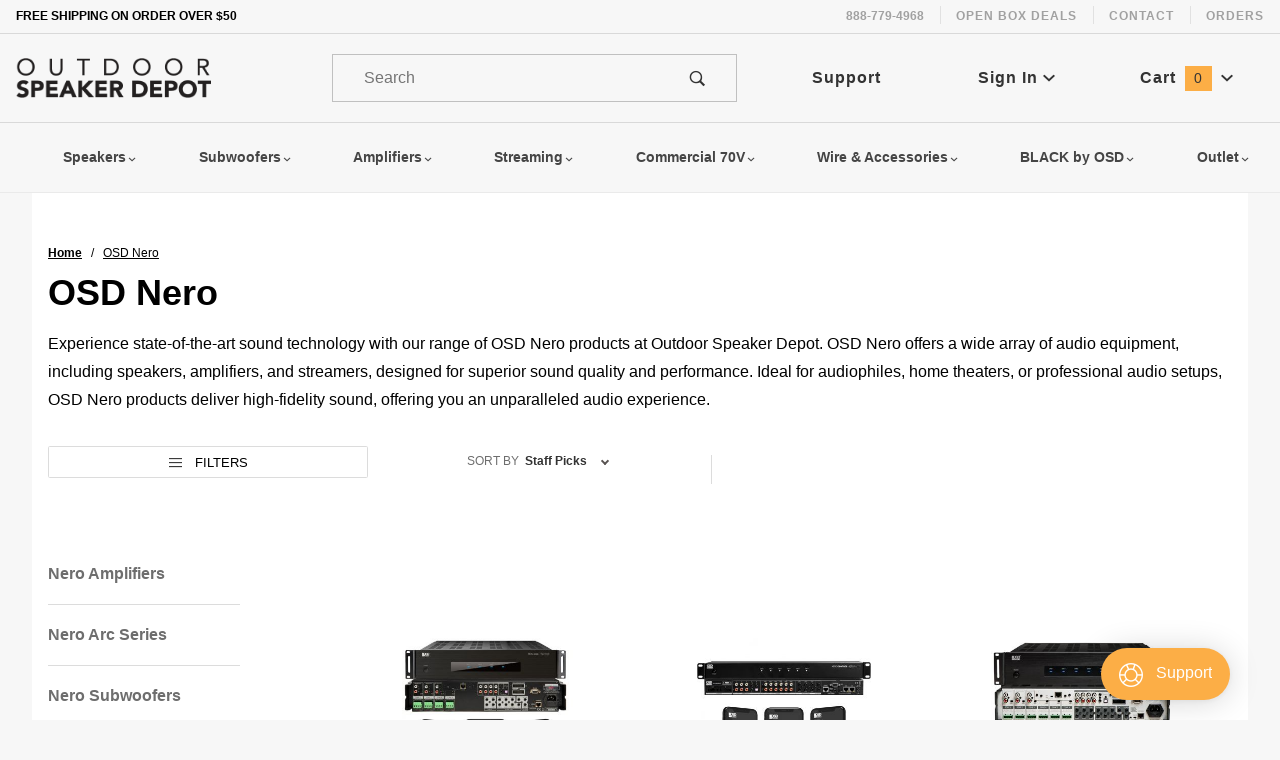

--- FILE ---
content_type: text/html; charset=utf-8
request_url: https://www.outdoorspeakerdepot.com/osd-nero.html
body_size: 21691
content:
<!DOCTYPE html><html lang="en" class="no-js" xmlns:fb="http://ogp.me/ns/fb#"><head><meta charset="utf-8"><meta http-equiv="X-UA-Compatible" content="IE=edge"><meta name="viewport" content="width=device-width, initial-scale=1"><base href="https://www.outdoorspeakerdepot.com/mm5/"><title>OSD Nero | Outdoor Speaker Depot</title><link media="all" rel="stylesheet" type="text/css" href="https://www.outdoorspeakerdepot.com/mm5/json.mvc?Store_Code=OSD&amp;Function=CSSResource_Output&amp;CSSCombinedResource_Code=stylesheet&T=3a306df2" data-resource-group="css_list" data-resource-code="stylesheet" /><link type="text/css" media="all" rel="stylesheet" href="themes/colossus/core/css/components/dialog.css?T=0f2e017c" data-resource-group="css_list" data-resource-code="dialog" /><link rel="preconnect" crossorigin href="//www.google-analytics.com" data-resource-group="css_list" data-resource-code="preconnect-google-analytics" /><link rel="preconnect" crossorigin href="https://www.googletagmanager.com" data-resource-group="css_list" data-resource-code="preconnect-google-tag-manager" /><script type="text/javascript" data-resource-group="css_list" data-resource-code="settings">theme_path = 'themes/colossus/';(function (mivaJS) {mivaJS.ReadyThemeVersion = '1.0.0';mivaJS.Store_Code = 'OSD';mivaJS.Product_Code = '';mivaJS.Category_Code = 'osd-nero';mivaJS.Order_ID = '';mivaJS.Order_BillEmail = '';mivaJS.Order_BillZip = '';mivaJS.Customer_Login = '';mivaJS.Page = 'CTGY';mivaJS.Screen = 'CTGY';mivaJS.GDisTestUser = false;mivaJS.beta_code = false;}(window.mivaJS || (window.mivaJS = {})));</script><script type="text/javascript">
var json_url = "https:\/\/www.outdoorspeakerdepot.com\/mm5\/json.mvc\u003F";
var json_nosessionurl = "https:\/\/www.outdoorspeakerdepot.com\/mm5\/json.mvc\u003F";
var Store_Code = "OSD";
</script>
<script type="text/javascript">
var MMThemeBreakpoints =
[
{
"code":	"mobile",
"name":	"Mobile",
"start":	{
"unit": "px",
"value": ""
}
,
"end":	{
"unit": "em",
"value": "39.999"
}
}
,{
"code":	"tablet",
"name":	"Tablet",
"start":	{
"unit": "px",
"value": ""
}
,
"end":	{
"unit": "em",
"value": "59.999"
}
}
];
</script>
<script type="text/javascript" src="https://www.outdoorspeakerdepot.com/mm5/clientside.mvc?T=9c700832&amp;Module_Code=cmp-cssui-searchfield&amp;Filename=runtime.js" integrity="sha512-GT3fQyjPOh3ZvhBeXjc3+okpwb4DpByCirgPrWz6TaihplxQROYh7ilw9bj4wu+hbLgToqAFQuw3SCRJjmGcGQ==" crossorigin="anonymous" async defer></script>
<script type="text/javascript">
var MMSearchField_Search_URL_sep = "https:\/\/www.outdoorspeakerdepot.com\/search.html\u003FSearch=";
(function( obj, eventType, fn )
{
if ( obj.addEventListener )
{
obj.addEventListener( eventType, fn, false );
}
else if ( obj.attachEvent )
{
obj.attachEvent( 'on' + eventType, fn );
}
})( window, 'mmsearchfield_override', function()
{
/*** This function allows you to prepend or append code to an existing function.* https://stackoverflow.com/questions/9134686/adding-code-to-a-javascript-function-programmatically*/function functionExtender(container, funcName, prepend, append) {(function () {'use strict';let cachedFunction = container[funcName];container[funcName] = function () {if (prepend) {prepend.apply(this);}let result = cachedFunction.apply(this, arguments);if (append) {append.apply(this);}return result;};})();}/*** This controls what happens when you click TAB on a selected search item.*/functionExtender(MMSearchField.prototype,'Event_Keydown',function () {},function () {let tabTarget = this.selected_item;if (tabTarget !== null) {if (event.keyCode === 9 && tabTarget !== this.menu_item_storesearch) {this.element_search.value = tabTarget.childNodes[0].getAttribute('data-search');}}});MMSearchField.prototype.onMenuAppendHeader = function () {return null;};MMSearchField.prototype.onMenuAppendItem = function (data) {let searchResult;searchResult = newElement('li', {'class': 'x-search-preview__entry'}, null, null);searchResult.innerHTML = data;searchResult.setAttribute('aria-selected', 'false');searchResult.setAttribute('role', 'option');return searchResult;};MMSearchField.prototype.Menu_Item_Select = function (item) {this.selected_item = item;this.menu_items.forEach(function (menuItem) {menuItem.setAttribute('aria-selected', 'false');});if (item !== null) {this.selected_item.className = classNameAdd( this.selected_item, 'mm_searchfield_menuitem_selected' );this.selected_item.setAttribute('aria-selected', 'true');}};MMSearchField.prototype.onMenuAppendStoreSearch = function (search_value) {let searchAll;searchAll = newElement('li', {'class': 'x-search-preview__search-all'}, null, null);searchAll.element_text = newTextNode('Search store for product "' + search_value + '"', searchAll);searchAll.setAttribute('aria-selected', 'false');searchAll.setAttribute('role', 'option');return searchAll;};MMSearchField.prototype.onFocus = function () {this.element_menu.classList.toggle('x-search-preview--open');};MMSearchField.prototype.onBlur = function () {this.element_menu.classList.toggle('x-search-preview--open');};
} );
</script>
<script type="text/javascript" src="https://www.outdoorspeakerdepot.com/mm5/clientside.mvc?T=9c700832&amp;Filename=runtime_ui.js" integrity="sha512-ZIZBhU8Ftvfk9pHoUdkXEXY8RZppw5nTJnFsMqX+3ViPliSA/Y5WRa+eK3vIHZQfqf3R/SXEVS1DJTjmKgVOOw==" crossorigin="anonymous" async defer></script><script type="text/javascript" src="https://www.outdoorspeakerdepot.com/mm5/clientside.mvc?T=9c700832&amp;Filename=ajax.js" integrity="sha512-hBYAAq3Edaymi0ELd4oY1JQXKed1b6ng0Ix9vNMtHrWb3FO0tDeoQ95Y/KM5z3XmxcibnvbVujqgLQn/gKBRhA==" crossorigin="anonymous" async defer></script><script defer>window.addEventListener('DOMContentLoaded', function () {sessionStorage.setItem('continue_url', 'https://www.outdoorspeakerdepot.com/osd-nero.html');});</script><link rel="icon" href="favicon.ico" type="image/x-icon" /><meta name="google-site-verification" content="-h54j62TOJhFFf4cyKRe64XL1a-Vkc9CutT_JKV0uzo" /><link rel="canonical" href="https://www.outdoorspeakerdepot.com/osd-nero.html" itemprop="url"><meta name="description" content="Discover the high-fidelity sound of OSD Nero products at Outdoor Speaker Depot. Our range includes speakers, amplifiers, and streamers for an exceptional audio experience in your home or professional setup." />
<meta name="keywords" content="OSD Nero, High-Quality Sound, Speakers, Amplifiers, Streamers, Home Theater, Professional Audio Setup, High-Fidelity Sound, Outdoor Speaker Depot, State-of-the-Art Audio Equipment, Superior Performance" />
<!-- Paginated --> <!-- Page 1: Next link only --> <link rel="next" href="https://www.outdoorspeakerdepot.com/osd-nero.html?CatListingOffset=12&amp;Offset=12&amp;Per_Page=12&amp;Sort_By=disp_order" />	  <script type="text/javascript" src="https://www.outdoorspeakerdepot.com/mm5/clientside.mvc?T=9c700832&Module_Code=mvga&amp;Filename=mvga.js"></script>
<script type="text/javascript">
var Product_Code = '';
var Screen = 'CTGY';
</script>

<script>
(function(i,s,o,g,r,a,m){i['GoogleAnalyticsObject']=r;i[r]=i[r]||function(){
(i[r].q=i[r].q||[]).push(arguments)},i[r].l=1*new Date();a=s.createElement(o),
m=s.getElementsByTagName(o)[0];a.async=1;a.src=g;m.parentNode.insertBefore(a,m)
})(window,document,'script','//www.google-analytics.com/analytics.js','ga');

ga('create', 'UA-207068-2', 'auto');

var mvga_basketitems = [

];

var mvga_orderitems = [

];

var mvga_productlist = [];

var mvga_tracker = new MVGA_Tracker( '', 'OSD Nero', '', '', mvga_basketitems, mvga_orderitems );


	ga( 'require', 'ec' );

	
	ga( 'ec:addImpression',
	{
		'id'		: 'NERO-MAX8',
		'name'		: 'OSD Nero Max8 4 Zone App Control Matrix Multi Room Amplifier 80W\/Zone, iOS and Android',
		'category'	: 'OSD Nero',
		'list'		: 'Category Listing',
		'position'	: '3462'
	} ); 

	mvga_productlist.push( 
	{
		'code'		: 'NERO-MAX8',
		'name'		: 'OSD Nero Max8 4 Zone App Control Matrix Multi Room Amplifier 80W\/Zone, iOS and Android',
		'position'	: '3462'
	} );
	
	ga( 'ec:addImpression',
	{
		'id'		: 'NERO-CONTROL12',
		'name'		: 'OSD Nero Control12: 6-Zone App-Controlled Matrix, Multi-Room Audio, Expandable to 18 Rooms',
		'category'	: 'OSD Nero',
		'list'		: 'Category Listing',
		'position'	: '3461'
	} ); 

	mvga_productlist.push( 
	{
		'code'		: 'NERO-CONTROL12',
		'name'		: 'OSD Nero Control12: 6-Zone App-Controlled Matrix, Multi-Room Audio, Expandable to 18 Rooms',
		'position'	: '3461'
	} );
	
	ga( 'ec:addImpression',
	{
		'id'		: 'NERO-MAX12',
		'name'		: 'OSD Nero Max12 6 Zone App Control Matrix Multi Room Amplifier 80W\/Zone, iOS Android',
		'category'	: 'OSD Nero',
		'list'		: 'Category Listing',
		'position'	: '3202'
	} ); 

	mvga_productlist.push( 
	{
		'code'		: 'NERO-MAX12',
		'name'		: 'OSD Nero Max12 6 Zone App Control Matrix Multi Room Amplifier 80W\/Zone, iOS Android',
		'position'	: '3202'
	} );
	
	ga( 'ec:addImpression',
	{
		'id'		: 'NERO-STREAM-WRA',
		'name'		: 'OSD Nero Stream WRA: Outdoor Stereo Amplifier 200W, App Control, Airplay, IP64 Weatherproof, Compact',
		'category'	: 'OSD Nero',
		'list'		: 'Category Listing',
		'position'	: '3091'
	} ); 

	mvga_productlist.push( 
	{
		'code'		: 'NERO-STREAM-WRA',
		'name'		: 'OSD Nero Stream WRA: Outdoor Stereo Amplifier 200W, App Control, Airplay, IP64 Weatherproof, Compact',
		'position'	: '3091'
	} );
	
	ga( 'ec:addImpression',
	{
		'id'		: 'NERO-STREAM-XD2',
		'name'		: 'OSD Nero Stream XD2 150W x2 App Controlled Amplifier HDMI ARC, Built-In DAC, BT Wireless, Type-C USB',
		'category'	: 'OSD Nero',
		'list'		: 'Category Listing',
		'position'	: '3272'
	} ); 

	mvga_productlist.push( 
	{
		'code'		: 'NERO-STREAM-XD2',
		'name'		: 'OSD Nero Stream XD2 150W x2 App Controlled Amplifier HDMI ARC, Built-In DAC, BT Wireless, Type-C USB',
		'position'	: '3272'
	} );
	
	ga( 'ec:addImpression',
	{
		'id'		: 'NERO-STREAM-XD',
		'name'		: 'OSD Nero Stream XD 75W x2 App Controlled Amplifier, HDMI ARC, Built-In DAC, BT Wireless, Type-C USB',
		'category'	: 'OSD Nero',
		'list'		: 'Category Listing',
		'position'	: '2227'
	} ); 

	mvga_productlist.push( 
	{
		'code'		: 'NERO-STREAM-XD',
		'name'		: 'OSD Nero Stream XD 75W x2 App Controlled Amplifier, HDMI ARC, Built-In DAC, BT Wireless, Type-C USB',
		'position'	: '2227'
	} );
	
	ga( 'ec:addImpression',
	{
		'id'		: 'NERO-AB5-DSP',
		'name'		: 'OSD Nero AB5 5.25\" Bi-Amp Zero Phase Studio Monitor Speaker Magnetic Cover',
		'category'	: 'OSD Nero',
		'list'		: 'Category Listing',
		'position'	: '3283'
	} ); 

	mvga_productlist.push( 
	{
		'code'		: 'NERO-AB5-DSP',
		'name'		: 'OSD Nero AB5 5.25\" Bi-Amp Zero Phase Studio Monitor Speaker Magnetic Cover',
		'position'	: '3283'
	} );
	
	ga( 'ec:addImpression',
	{
		'id'		: 'NERO-MODQ2',
		'name'		: 'OSD Nero MODQ2 Bookshelf Speaker Pair 100W, 3\u201D Glass Fiber Woofer, 1\u201D Silk Dome Tweeter',
		'category'	: 'OSD Nero',
		'list'		: 'Category Listing',
		'position'	: '3248'
	} ); 

	mvga_productlist.push( 
	{
		'code'		: 'NERO-MODQ2',
		'name'		: 'OSD Nero MODQ2 Bookshelf Speaker Pair 100W, 3\u201D Glass Fiber Woofer, 1\u201D Silk Dome Tweeter',
		'position'	: '3248'
	} );
	
	ga( 'ec:addImpression',
	{
		'id'		: 'NERO-MODQ3',
		'name'		: 'OSD Nero Cube Speaker with Dual 3\u201D Glass Fiber Woofers \u0026 1\u201D Silk Dome Tweeter \u2013 MODQ3, Single',
		'category'	: 'OSD Nero',
		'list'		: 'Category Listing',
		'position'	: '3252'
	} ); 

	mvga_productlist.push( 
	{
		'code'		: 'NERO-MODQ3',
		'name'		: 'OSD Nero Cube Speaker with Dual 3\u201D Glass Fiber Woofers \u0026 1\u201D Silk Dome Tweeter \u2013 MODQ3, Single',
		'position'	: '3252'
	} );
	
	ga( 'ec:addImpression',
	{
		'id'		: 'NERO-WSA',
		'name'		: 'OSD Nero 5.8GHz Wireless Subwoofer Kit, Transmits Up to 150Ft, 360\u00B0 Dual-Antenna',
		'category'	: 'OSD Nero',
		'list'		: 'Category Listing',
		'position'	: '2230'
	} ); 

	mvga_productlist.push( 
	{
		'code'		: 'NERO-WSA',
		'name'		: 'OSD Nero 5.8GHz Wireless Subwoofer Kit, Transmits Up to 150Ft, 360\u00B0 Dual-Antenna',
		'position'	: '2230'
	} );
	
	ga( 'ec:addImpression',
	{
		'id'		: 'NERO-ARC4-PAR',
		'name'		: 'OSD Nero ARC 4\" Pendant Hanging Speaker 60W, 8Ohm\/70V Tap, Black or White',
		'category'	: 'OSD Nero',
		'list'		: 'Category Listing',
		'position'	: '3341'
	} ); 

	mvga_productlist.push( 
	{
		'code'		: 'NERO-ARC4-PAR',
		'name'		: 'OSD Nero ARC 4\" Pendant Hanging Speaker 60W, 8Ohm\/70V Tap, Black or White',
		'position'	: '3341'
	} );
	
	ga( 'ec:addImpression',
	{
		'id'		: 'NERO-ARC6-PAR',
		'name'		: 'OSD Nero ARC 6.5\" Pendant Hanging Speaker 150W, 8Ohm\/70V Tap, Black or White',
		'category'	: 'OSD Nero',
		'list'		: 'Category Listing',
		'position'	: '3344'
	} ); 

	mvga_productlist.push( 
	{
		'code'		: 'NERO-ARC6-PAR',
		'name'		: 'OSD Nero ARC 6.5\" Pendant Hanging Speaker 150W, 8Ohm\/70V Tap, Black or White',
		'position'	: '3344'
	} );
	



   
        ga( 'send', 'pageview', { 'page':'\/osd-nero.html\u003F' } );
    



</script><!-- Google Tag Manager --><script>(function(w,d,s,l,i){w[l]=w[l]||[];w[l].push({'gtm.start':new Date().getTime(),event:'gtm.js'});var f=d.getElementsByTagName(s)[0],j=d.createElement(s),dl=l!='dataLayer'?'&l='+l:'';j.async=true;j.src='https://www.googletagmanager.com/gtm.js?id='+i+dl;f.parentNode.insertBefore(j,f);})(window,document,'script','dataLayer','GTM-W8T76MJ');</script><!-- End Google Tag Manager --><!-- Google Tag Manager - Data Layer --><script>window.dataLayer = window.dataLayer || []; window.dataLayer.push({'requestUri': '\/osd-nero.html','canonicalUri': '\/osd-nero.html','refererUri': '','pageCode': 'CTGY','pageType': 'category','pageName': 'Category Display','basketId': 'provisional','categoryCode': 'osd-nero','categoryName': 'OSD Nero','checkoutStep': ''});window.dataLayer.push({event: 'view_item_list',ecommerce: {items: [{'item_name': 'OSD Nero Max8 4 Zone App Control Matrix Multi Room Amplifier 80W\/Zone, iOS and Android','item_id': 'NERO-MAX8','price': '999.99','item_category': 'OSD Nero','item_list_name': 'Category List','index': '1','currency': 'USD'},{'item_name': 'OSD Nero Control12: 6-Zone App-Controlled Matrix, Multi-Room Audio, Expandable to 18 Rooms','item_id': 'NERO-CONTROL12','price': '399.99','item_category': 'OSD Nero','item_list_name': 'Category List','index': '2','currency': 'USD'},{'item_name': 'OSD Nero Max12 6 Zone App Control Matrix Multi Room Amplifier 80W\/Zone, iOS Android','item_id': 'NERO-MAX12','price': '1499.99','item_category': 'OSD Nero','item_list_name': 'Category List','index': '3','currency': 'USD'},{'item_name': 'OSD Nero Stream WRA: Outdoor Stereo Amplifier 200W, App Control, Airplay, IP64 Weatherproof, Compact','item_id': 'NERO-STREAM-WRA','price': '381.49','item_category': 'OSD Nero','item_list_name': 'Category List','index': '4','currency': 'USD'},{'item_name': 'OSD Nero Stream XD2 150W x2 App Controlled Amplifier HDMI ARC, Built-In DAC, BT Wireless, Type-C USB','item_id': 'NERO-STREAM-XD2','price': '449.99','item_category': 'OSD Nero','item_list_name': 'Category List','index': '5','currency': 'USD'},{'item_name': 'OSD Nero Stream XD 75W x2 App Controlled Amplifier, HDMI ARC, Built-In DAC, BT Wireless, Type-C USB','item_id': 'NERO-STREAM-XD','price': '269.99','item_category': 'OSD Nero','item_list_name': 'Category List','index': '6','currency': 'USD'},{'item_name': 'OSD Nero AB5 5.25\" Bi-Amp Zero Phase Studio Monitor Speaker Magnetic Cover','item_id': 'NERO-AB5-DSP','price': '159.98','item_category': 'OSD Nero','item_list_name': 'Category List','index': '7','currency': 'USD'},{'item_name': 'OSD Nero MODQ2 Bookshelf Speaker Pair 100W, 3\u201D Glass Fiber Woofer, 1\u201D Silk Dome Tweeter','item_id': 'NERO-MODQ2','price': '111.98','item_category': 'OSD Nero','item_list_name': 'Category List','index': '8','currency': 'USD'},{'item_name': 'OSD Nero Cube Speaker with Dual 3\u201D Glass Fiber Woofers \u0026 1\u201D Silk Dome Tweeter \u2013 MODQ3, Single','item_id': 'NERO-MODQ3','price': '77.48','item_category': 'OSD Nero','item_list_name': 'Category List','index': '9','currency': 'USD'},{'item_name': 'OSD Nero 5.8GHz Wireless Subwoofer Kit, Transmits Up to 150Ft, 360\u00B0 Dual-Antenna','item_id': 'NERO-WSA','price': '163.49','item_category': 'OSD Nero','item_list_name': 'Category List','index': '10','currency': 'USD'},{'item_name': 'OSD Nero ARC 4\" Pendant Hanging Speaker 60W, 8Ohm\/70V Tap, Black or White','item_id': 'NERO-ARC4-PAR','price': '108.99','item_category': 'OSD Nero','item_list_name': 'Category List','index': '11','currency': 'USD'},{'item_name': 'OSD Nero ARC 6.5\" Pendant Hanging Speaker 150W, 8Ohm\/70V Tap, Black or White','item_id': 'NERO-ARC6-PAR','price': '163.49','item_category': 'OSD Nero','item_list_name': 'Category List','index': '12','currency': 'USD'}]}});</script>
<link type="text/css" media="all" rel="stylesheet" href="css/00000001/mailchimp.css?T=09d48803" data-resource-group="modules" data-resource-code="mailchimp" /><link type="text/css" media="all" rel="stylesheet" integrity="sha256-mX9jjXmYqsx+FfDcF3CNl+A2HgNEqybknrPPllOmdU0= sha384-rV8xeCS5/UmW/bEnvuvzXyKclwIJ8tgsxiviDhw1O4jplRqSqbKJDWwj3DdqnESy sha512-Z/qZ1oMZ64Sm16HtCdFUOeApdjd7uZBEi4UXgDHX2RmA6c/pQGBumxzmW97HaU0/JXdflS1blwwMkUG7+YU3Bw==" crossorigin="anonymous" href="https://www.outdoorspeakerdepot.com/mm5/json.mvc?Store_Code=OSD&amp;Function=CSSResource_Output&amp;CSSResource_Code=mm-theme-styles&T=0c91c3e8" data-resource-group="modules" data-resource-code="mm-theme-styles" /><script type="text/javascript" data-resource-group="modules" data-resource-code="recaptcha_v3">
(() =>
{
var script;
script	= document.createElement( 'script' );
script.src	= 'https://www.google.com/recaptcha/api.js?render=6LeILj0pAAAAAPLlZN8qEiSMEzv07kYZdz5nWZGG';
document.documentElement.appendChild( script );
} )();
document.addEventListener( 'DOMContentLoaded', () =>
{
var form, element, elements, form_lookup;
form_lookup = new Array();
elements = document.querySelectorAll( 'form input\u005Bname\u003D\"Action\"\u005D\u005Bvalue\u003D\"AUTH\"\u005D, form \u005Bname\u003D\"Action\"\u005D\u005Bvalue\u003D\"ORDR,SHIP,CTAX,AUTH\"\u005D' )
for ( element of elements )
{
if ( element instanceof HTMLFormElement )	form = element;
else if ( element.form instanceof HTMLFormElement )	form = element.form;
else
{
form = null;
while ( element )
{
if ( element instanceof HTMLFormElement )
{
form = element;
break;
}
element = element.parentNode;
}
}
if ( form && ( form_lookup.indexOf( form ) === -1 ) )
{
form_lookup.push( form );
new Miva_reCAPTCHAv3_FormSubmitListener( form, 'payment_authorization' );
}
}
elements = document.querySelectorAll( 'form input\u005Bname\u003D\"Action\"\u005D\u005Bvalue\u003D\"ICST\"\u005D' )
for ( element of elements )
{
if ( element instanceof HTMLFormElement )	form = element;
else if ( element.form instanceof HTMLFormElement )	form = element.form;
else
{
form = null;
while ( element )
{
if ( element instanceof HTMLFormElement )
{
form = element;
break;
}
element = element.parentNode;
}
}
if ( form && ( form_lookup.indexOf( form ) === -1 ) )
{
form_lookup.push( form );
new Miva_reCAPTCHAv3_FormSubmitListener( form, 'customer_account_create' );
}
}
elements = document.querySelectorAll( 'form input\u005Bname\u003D\"Action\"\u005D\u005Bvalue\u003D\"ICSQ\"\u005D, form input\u005Bname\u003D\"Action\"\u005D\u005Bvalue\u005E\u003D\"ICSQ,\"\u005D' )
for ( element of elements )
{
if ( element instanceof HTMLFormElement )	form = element;
else if ( element.form instanceof HTMLFormElement )	form = element.form;
else
{
form = null;
while ( element )
{
if ( element instanceof HTMLFormElement )
{
form = element;
break;
}
element = element.parentNode;
}
}
if ( form && ( form_lookup.indexOf( form ) === -1 ) )
{
form_lookup.push( form );
new Miva_reCAPTCHAv3_FormSubmitListener( form, 'customer_account_quick_create' );
}
}
elements = document.querySelectorAll( 'form input\u005Bname\u003D\"Action\"\u005D\u005Bvalue\u003D\"IAFL\"\u005D' )
for ( element of elements )
{
if ( element instanceof HTMLFormElement )	form = element;
else if ( element.form instanceof HTMLFormElement )	form = element.form;
else
{
form = null;
while ( element )
{
if ( element instanceof HTMLFormElement )
{
form = element;
break;
}
element = element.parentNode;
}
}
if ( form && ( form_lookup.indexOf( form ) === -1 ) )
{
form_lookup.push( form );
new Miva_reCAPTCHAv3_FormSubmitListener( form, 'affiliate_account_create' );
}
}
elements = document.querySelectorAll( 'form input\u005Bname\u003D\"Action\"\u005D\u005Bvalue\u003D\"EMPW\"\u005D' )
for ( element of elements )
{
if ( element instanceof HTMLFormElement )	form = element;
else if ( element.form instanceof HTMLFormElement )	form = element.form;
else
{
form = null;
while ( element )
{
if ( element instanceof HTMLFormElement )
{
form = element;
break;
}
element = element.parentNode;
}
}
if ( form && ( form_lookup.indexOf( form ) === -1 ) )
{
form_lookup.push( form );
new Miva_reCAPTCHAv3_FormSubmitListener( form, 'customer_forgot_password' );
}
}
elements = document.querySelectorAll( 'form input\u005Bname\u003D\"Action\"\u005D\u005Bvalue\u003D\"AFPW\"\u005D' )
for ( element of elements )
{
if ( element instanceof HTMLFormElement )	form = element;
else if ( element.form instanceof HTMLFormElement )	form = element.form;
else
{
form = null;
while ( element )
{
if ( element instanceof HTMLFormElement )
{
form = element;
break;
}
element = element.parentNode;
}
}
if ( form && ( form_lookup.indexOf( form ) === -1 ) )
{
form_lookup.push( form );
new Miva_reCAPTCHAv3_FormSubmitListener( form, 'affiliate_forgot_password' );
}
}
elements = document.querySelectorAll( 'form input\u005Bname\u003D\"Action\"\u005D\u005Bvalue\u003D\"CSTR\"\u005D' )
for ( element of elements )
{
if ( element instanceof HTMLFormElement )	form = element;
else if ( element.form instanceof HTMLFormElement )	form = element.form;
else
{
form = null;
while ( element )
{
if ( element instanceof HTMLFormElement )
{
form = element;
break;
}
element = element.parentNode;
}
}
if ( form && ( form_lookup.indexOf( form ) === -1 ) )
{
form_lookup.push( form );
new Miva_reCAPTCHAv3_FormSubmitListener( form, 'customer_reset_password' );
}
}
elements = document.querySelectorAll( 'form input\u005Bname\u003D\"Action\"\u005D\u005Bvalue\u003D\"AFFR\"\u005D' )
for ( element of elements )
{
if ( element instanceof HTMLFormElement )	form = element;
else if ( element.form instanceof HTMLFormElement )	form = element.form;
else
{
form = null;
while ( element )
{
if ( element instanceof HTMLFormElement )
{
form = element;
break;
}
element = element.parentNode;
}
}
if ( form && ( form_lookup.indexOf( form ) === -1 ) )
{
form_lookup.push( form );
new Miva_reCAPTCHAv3_FormSubmitListener( form, 'affiliate_reset_password' );
}
}
elements = document.querySelectorAll( 'form input\u005Bname\u003D\"Action\"\u005D\u005Bvalue\u003D\"LOGN\"\u005D, form input\u005Bname\u003D\"Action\"\u005D\u005Bvalue\u005E\u003D\"LOGN,\"\u005D' )
for ( element of elements )
{
if ( element instanceof HTMLFormElement )	form = element;
else if ( element.form instanceof HTMLFormElement )	form = element.form;
else
{
form = null;
while ( element )
{
if ( element instanceof HTMLFormElement )
{
form = element;
break;
}
element = element.parentNode;
}
}
if ( form && ( form_lookup.indexOf( form ) === -1 ) )
{
form_lookup.push( form );
new Miva_reCAPTCHAv3_FormSubmitListener( form, 'customer_login' );
}
}
elements = document.querySelectorAll( 'form input\u005Bname\u003D\"Action\"\u005D\u005Bvalue\u003D\"WaitlistAdd\"\u005D' )
for ( element of elements )
{
if ( element instanceof HTMLFormElement )	form = element;
else if ( element.form instanceof HTMLFormElement )	form = element.form;
else
{
form = null;
while ( element )
{
if ( element instanceof HTMLFormElement )
{
form = element;
break;
}
element = element.parentNode;
}
}
if ( form && ( form_lookup.indexOf( form ) === -1 ) )
{
form_lookup.push( form );
new Miva_reCAPTCHAv3_FormSubmitListener( form, 'WaitlistAdd' );
}
}
} );
class Miva_reCAPTCHAv3_FormSubmitListener
{
#form;
#submitting;
#event_submit;
#original_submit;
#recaptcha_action;
#event_fallback_submit;
constructor( form, recaptcha_action )
{
this.#form	= form;
this.#submitting	= false;
this.#original_submit	= form.submit;
this.#recaptcha_action	= recaptcha_action;
this.#event_fallback_submit	= () => { this.#form.submit(); };
this.#event_submit	= ( e ) =>
{
e.stopImmediatePropagation();
e.preventDefault();
//
// Trigger overwritten submit to build reCAPTCHAv3 response, where the original
// form submit will be restored in the callback and the "submit" listener removed.
//
this.#form.submit();
}
this.#form.submit	= () =>
{
if ( this.#submitting )
{
return;
}
this.#submitting = true;
Miva_reCAPTCHAv3_Submit( this.#recaptcha_action, ( token ) =>
{
var input_response;
this.#submitting	= false;
input_response	= document.createElement( 'input' );
input_response.type	= 'hidden';
input_response.name	= 'reCAPTCHAv3_Response';
input_response.value	= token;
this.#form.submit	= this.#original_submit;
this.#form.removeEventListener( 'submit', this.#event_submit, { capture: true } );
this.#form.appendChild( input_response );
if ( this.#form.requestSubmit )
{
this.#form.requestSubmit();
}
else
{
this.#form.addEventListener( 'submit', this.#event_fallback_submit );
this.#form.dispatchEvent( new Event( 'submit', { bubbles: true, cancelable: true } ) );
this.#form.removeEventListener( 'submit', this.#event_fallback_submit );
}
} );
};
this.#form.addEventListener( 'submit', this.#event_submit, { capture: true } );
}
}
function Miva_reCAPTCHAv3_Submit( recaptcha_action, callback )
{
try
{
grecaptcha.ready( () => {
try
{
grecaptcha.execute( '6LeILj0pAAAAAPLlZN8qEiSMEzv07kYZdz5nWZGG', { action: recaptcha_action } ).then( ( token ) => {
callback( token );
} );
}
catch ( e )
{
setTimeout( () => callback( 'recaptcha failed' ) );
}
} );
}
catch ( e )
{
setTimeout( () => callback( 'recaptcha failed' ) );
}
}
</script><script type="text/javascript" async defer src="scripts/00000001/mailchimp.js?T=86dfddfb" data-resource-group="modules" data-resource-code="mailchimp"></script><script id="mcjs" data-resource-group="modules" data-resource-code="mailchimp_tracker">!function(c,h,i,m,p){m=c.createElement(h),p=c.getElementsByTagName(h)[0],m.async=1,m.src=i,p.parentNode.insertBefore(m,p)}(document,"script","https://chimpstatic.com/mcjs-connected/js/users/aa55122f0160d8228187d7f0b/008d34ac190ac96ab5a91814d.js");</script><script data-resource-group="head_tag" data-resource-code="GTM-head-tag">(function(w,d,s,l,i){w[l]=w[l]||[];w[l].push({'gtm.start':
new Date().getTime(),event:'gtm.js'});var f=d.getElementsByTagName(s)[0],
j=d.createElement(s),dl=l!='dataLayer'?'&l='+l:'';j.async=true;j.src=
'https://www.googletagmanager.com/gtm.js?id='+i+dl;f.parentNode.insertBefore(j,f);
})(window,document,'script','dataLayer','GTM-W8T76MJ');</script><script data-resource-group="head_tag" data-resource-code="GTM-dataLayer">
var dataLayer = dataLayer || [];
var clearEcommerceDataLayer = () => {
dataLayer.push({ ecommerce: null });
};
dataLayer.push({
canonicalUri: '\/osd-nero.html',
canonicalUrl: 'https:\/\/www.outdoorspeakerdepot.com\/osd-nero.html',
category: {
code: 'osd-nero',
name: 'OSD Nero'
},
global: {
action: '',
basket: {
basketId: 'provisional'
},
categoryCode: 'osd-nero',
function: '',
moduleFunction: '',
productCode: '',
screen: 'CTGY',
uiException: ''
},
page: {
code: 'CTGY',
name: 'Category Display'
},
product: {
code: '',
name: '',
sku: ''
}
});
window.addEventListener('DOMContentLoaded', () => {
document.querySelectorAll('form').forEach(form => {
if (form.getAttribute('name')?.length) {
return;
}
const identifier = form.elements?.Action?.value ?? form.dataset?.hook ?? form.querySelector('legend')?.innerText;
if (identifier?.length) {
form.name = identifier;
}
});
});
window.addEventListener('DOMContentLoaded', () => {
let timeoutId;
const debouncedSearch = (e) => {
clearTimeout(timeoutId);
timeoutId = setTimeout(() => {
const search_term = e?.target?.value;
if (!search_term?.length) {
return;
}
dataLayer.push({
event: 'search',
search_term
});
}, 500);
};
const searchInputs = document.querySelectorAll('input[name="Search"]');
searchInputs.forEach(input => {
input.addEventListener('input', debouncedSearch)
});
});
class MMXPromotionTracker {
constructor() {
window.addEventListener('DOMContentLoaded', () => {
this.init();
});
}
init() {
this.#bindEvents();
this.promotions = document.querySelectorAll('[data-flex-item]');
if (!this.promotions.length) {
return;
}
this.promotionObserver = new IntersectionObserver((entries) => {
this.observedCallback(entries);
}, {threshold: [0.75]});
this.promotions.forEach((promotion, i) => {
this.promotionObserver.observe(promotion);
promotion.addEventListener('click', (e) => {
this.promotionClicked(promotion, e);
});
});
}
promotionClicked(promotion, e){
let clickedLink = false;
let products = [];
let clickedHero;
e.composedPath().forEach(item => {
if (item.nodeName === 'A' || (item.nodeName === 'MMX-HERO' && item.dataset?.href?.length)) {
clickedLink = true;
}
if (item.nodeName === 'MMX-HERO') {
clickedHero = item;
} else if (item.nodeName === 'MMX-PRODUCT-CAROUSEL') {
const clickedProductIndex = [...item.shadowRoot.querySelectorAll('mmx-hero[slot="hero_slide"]')].findIndex(heroSlide => heroSlide === clickedHero);
products = [item?.products[clickedProductIndex]];
} else if (item.nodeName === 'MMX-FEATURED-PRODUCT') {
products = [item?.product];
}
});
if (clickedLink) {
this.trackPromotion('select_promotion', promotion, products);
}
};
trackPromotion(event, item, products = []) {
clearEcommerceDataLayer();
dataLayer.push({
event,
ecommerce: {
creative_name: item.getAttribute('data-flex-item'),
creative_slot: [...this.promotions].findIndex(promotion => promotion === item) + 1,
items: this.productsToEcommerceItems(products),
promotion_id: item.getAttribute('data-flex-component')
}
});
if (item?.nodeName === 'MMX-PRODUCT-CAROUSEL') {
this.trackProductList(event, item, products);
}
};
trackProductList(event, item, products = []) {
if (!products?.length) {
return;
}
clearEcommerceDataLayer();
dataLayer.push({
event: event === 'select_promotion' ? 'select_item' : 'view_item_list',
ecommerce: {
item_list_id: item.getAttribute('id'),
item_list_name: item?.data?.heading?.heading_text?.value ?? item.getAttribute('id'),
items: this.productsToEcommerceItems(products)
}
});
}
observedCallback(entries) {
entries.forEach((entry, entryIndex) => {
if (!entry.isIntersecting) {
return;
}
this.trackPromotion('view_promotion', entry.target, entry.target?.products);
});
};
productsToEcommerceItems(products = []) {
if (!products?.length) {
return [];
}
return products.map((item, i) => {
return {
item_id: item.code,
item_name: item.name,
item_sku: item?.sku,
index: i,
price: item.price,
discount: item.base_price - item.price,
quantity: 1
}
});
}
#bindEvents() {
document.addEventListener('view_item_list', (e) => this.#onViewItemList(e), {capture: true});
document.addEventListener('select_item', (e) => this.#onSelectItem(e), {capture: true});
}
#onViewItemList(e) {
clearEcommerceDataLayer();
dataLayer.push({
event: 'view_item_list',
ecommerce: {
item_list_id: e.detail?.item_list_id,
item_list_name: e.detail?.item_list_name,
items: this.productsToEcommerceItems(e.detail?.products)
}
});
}
#onSelectItem(e) {
clearEcommerceDataLayer();
dataLayer.push({
event: 'select_item',
ecommerce: {
currency: 'USD',
value: e.detail?.products?.reduce((value, product) => {
return value += product?.price ?? 0;
}, 0),
item_list_id: e.detail?.item_list_id,
item_list_name: e.detail?.item_list_name,
items: this.productsToEcommerceItems(e.detail?.products)
}
});
}
}
new MMXPromotionTracker();
clearEcommerceDataLayer();
dataLayer.push({
	"ecommerce": {
		"item_list_id": "category_listing",
		"item_list_name": "Category Listing",
		"items": [
			{
				"discount": 0,
				"index": 0,
				"item_id": "NERO-MAX8",
				"item_name": "OSD Nero Max8 4 Zone App Control Matrix Multi Room Amplifier 80W\/Zone, iOS and Android",
				"item_sku": "NERO-MAX8",
				"item_variant": "",
				"price": 999.99,
				"quantity": 1
			},
			{
				"discount": 0,
				"index": 1,
				"item_id": "NERO-CONTROL12",
				"item_name": "OSD Nero Control12: 6-Zone App-Controlled Matrix, Multi-Room Audio, Expandable to 18 Rooms",
				"item_sku": "NERO-CONTROL12",
				"item_variant": "",
				"price": 399.99,
				"quantity": 1
			},
			{
				"discount": 0,
				"index": 2,
				"item_id": "NERO-MAX12",
				"item_name": "OSD Nero Max12 6 Zone App Control Matrix Multi Room Amplifier 80W\/Zone, iOS Android",
				"item_sku": "NERO-MAX12",
				"item_variant": "",
				"price": 1499.99,
				"quantity": 1
			},
			{
				"discount": 0,
				"index": 3,
				"item_id": "NERO-STREAM-WRA",
				"item_name": "OSD Nero Stream WRA: Outdoor Stereo Amplifier 200W, App Control, Airplay, IP64 Weatherproof, Compact",
				"item_sku": "NERO-STREAM-WRA",
				"item_variant": "",
				"price": 381.49,
				"quantity": 1
			},
			{
				"discount": 0,
				"index": 4,
				"item_id": "NERO-STREAM-XD2",
				"item_name": "OSD Nero Stream XD2 150W x2 App Controlled Amplifier HDMI ARC, Built-In DAC, BT Wireless, Type-C USB",
				"item_sku": "NERO-STREAM-XD2",
				"item_variant": "",
				"price": 449.99,
				"quantity": 1
			},
			{
				"discount": 0,
				"index": 5,
				"item_id": "NERO-STREAM-XD",
				"item_name": "OSD Nero Stream XD 75W x2 App Controlled Amplifier, HDMI ARC, Built-In DAC, BT Wireless, Type-C USB",
				"item_sku": "NERO-STREAM-XD",
				"item_variant": "",
				"price": 269.99,
				"quantity": 1
			},
			{
				"discount": 0,
				"index": 6,
				"item_id": "NERO-AB5-DSP",
				"item_name": "OSD Nero AB5 5.25\" Bi-Amp Zero Phase Studio Monitor Speaker Magnetic Cover",
				"item_sku": "NERO-AB5-DSP",
				"item_variant": "",
				"price": 159.98,
				"quantity": 1
			},
			{
				"discount": 0,
				"index": 7,
				"item_id": "NERO-MODQ2",
				"item_name": "OSD Nero MODQ2 Bookshelf Speaker Pair 100W, 3\u201D Glass Fiber Woofer, 1\u201D Silk Dome Tweeter",
				"item_sku": "NERO-MODQ2",
				"item_variant": "",
				"price": 111.98,
				"quantity": 1
			},
			{
				"discount": 0,
				"index": 8,
				"item_id": "NERO-MODQ3",
				"item_name": "OSD Nero Cube Speaker with Dual 3\u201D Glass Fiber Woofers \u0026 1\u201D Silk Dome Tweeter \u2013 MODQ3, Single",
				"item_sku": "NERO-MODQ3",
				"item_variant": "",
				"price": 77.48,
				"quantity": 1
			},
			{
				"discount": 0,
				"index": 9,
				"item_id": "NERO-WSA",
				"item_name": "OSD Nero 5.8GHz Wireless Subwoofer Kit, Transmits Up to 150Ft, 360\u00B0 Dual-Antenna",
				"item_sku": "NERO-WSA",
				"item_variant": "",
				"price": 163.49,
				"quantity": 1
			},
			{
				"discount": 0,
				"index": 10,
				"item_id": "NERO-ARC4-PAR",
				"item_name": "OSD Nero ARC 4\" Pendant Hanging Speaker 60W, 8Ohm\/70V Tap, Black or White",
				"item_sku": "NERO-ARC4-PAR",
				"item_variant": "",
				"price": 108.99,
				"quantity": 1
			},
			{
				"discount": 0,
				"index": 11,
				"item_id": "NERO-ARC6-PAR",
				"item_name": "OSD Nero ARC 6.5\" Pendant Hanging Speaker 150W, 8Ohm\/70V Tap, Black or White",
				"item_sku": "NERO-ARC6-PAR",
				"item_variant": "",
				"price": 163.49,
				"quantity": 1
			}
		]
	},
	"event": "view_item_list"
});
class SelectItemTracker {
listSelectors = {
related_products: [
'.x-product-list--related .x-product-list__link',
'.t-related-product-list .x-product-list__link',
'#js-related-products-carousel [data-mm-linktype="product-list-link"]',
'#js-PROD [data-mm-linktype="product-list-link"]',
'.cmp-product-list .cmp-product-list__item:not(.cmp-product-list__header)',
'[data-hook="related-products"] .mm-card-grid-item__wrapper'
],
wish_list_items: [
'#js-WISH .t-basket__product-details a:not([href*="Edit_Wish"], [href*="Action=RMWL"])',
'#js-WISH .basket-product-row a:not([href*="Edit_Wish"], [href*="Action=RMWL"])',
'#js-WISH .basket-display__product-row a:not([href*="Edit_Wish"], [href*="Action=RMWL"])'
],
order_status: [
'.t-page-ords .t-basket__product-name',
'.t-account-landing__order-list a',
'#js-ORDS .basket-product-row a',
'.order-summary-display a'
]
};
productLists = [
'search_results',
'category_listing',
'all_products'
]
productListLinkSelectors = [
'.x-product-list .x-product-list__link',
'.cmp-product-list .cmp-product-list__item',
'#js-product-list .category-product',
'#js-product-list [data-mm-linktype="product-list-link"]',
'.product-grid [data-mm-linktype="product-list-link"]'
];
constructor() {
window.addEventListener('DOMContentLoaded', () => {
this.init();
});
}
init() {
this.buildProductListLinkSelectors();
Object.keys(this.listSelectors).forEach(listId => {
this.bindListEvents(listId);
});
}
buildProductListLinkSelectors() {
this.productLists.forEach(productList => {
this.listSelectors[productList] = this.productListLinkSelectors;
});
}
bindListEvents(listId) {
const viewItemListEvent = this.getViewItemListEvent(listId);
if (!viewItemListEvent) {
return;
}
const listSelectors = this.listSelectors[listId];
const firstMatchingSelector = listSelectors.find(selector => {
return document.querySelector(selector) !== null;
});
const listItemLinks = document.querySelectorAll(firstMatchingSelector);
listItemLinks.forEach((listItemLink, index) => {
listItemLink.addEventListener('click', () => {
this.trackSelectItem(viewItemListEvent, index);
});
});
}
getViewItemListEvent(list_id) {
return window?.dataLayer?.find(item => {
return item?.event === 'view_item_list' && item?.ecommerce?.item_list_id === list_id;
});
}
trackSelectItem(viewItemListEvent, itemIndex) {
const selectedItem = structuredClone(viewItemListEvent?.ecommerce?.items?.[itemIndex]);
if (typeof selectedItem !== 'object') {
return;
}
clearEcommerceDataLayer();
dataLayer.push({
event: 'select_item',
ecommerce: {
currency: 'USD',
value: selectedItem?.price,
item_list_id: viewItemListEvent?.ecommerce.item_list_id,
item_list_name: viewItemListEvent?.ecommerce.item_list_name,
items: [
selectedItem
]
}
});
}
}
new SelectItemTracker();
clearEcommerceDataLayer();
dataLayer.push({
	"ecommerce": {
		"coupon": "",
		"currency": "USD",
		"shipping_tier": "",
		"value": ""
	},
	"event": "mm_global_minibasket"
});
class BasketMonitor {
constructor() {
this.storageKey = 'mm-OSD-basket-monitor';
window.addEventListener('DOMContentLoaded', () => {
this.init();
});
}
canLocalStorage() {
const storeTestKey = this.storageKey + '--test';
if (this.saveCurrentItems(storeTestKey)) {
localStorage?.removeItem(storeTestKey);
return true;
}
return false;
}
init() {
this.setCurrentItemsFromDataLayer();
if (!this.canLocalStorage()) {
return;
}
this.handleBasketChanges();
this.pastItems = this.getItemsFromLocalStorage();
this.comparePastWithCurrent();
this.saveCurrentItems();
this.trackResults();
}
handleBasketChanges() {
const orderProcessed = '0';
if (orderProcessed === '1') {
this.clearCurrentItems();
}
}
setCurrentItemsFromDataLayer() {
const eventsWithBasketItems = ['mm_global_minibasket', 'view_cart', 'begin_checkout', 'add_shipping_info', 'add_payment_info'];
const basketEvent = dataLayer.find(item => eventsWithBasketItems.includes(item?.event));
this.currentItems = this.createMapFromItems(basketEvent?.ecommerce?.items);
}
getItemsFromLocalStorage() {
try {
return new Map(JSON.parse(localStorage.getItem(this.storageKey)));
} catch {
return new Map();
}
}
createMapFromItems(items = []) {
if (!(items instanceof Array)) {
return new Map();
}
return items.reduce((map, item) => {
return map.set(this.createItemKey(item), item);
}, new Map());
}
createItemKey(item = {}) {
return JSON.stringify({
id: item?.item_id,
variant: item?.item_variant
});
}
comparePastWithCurrent() {
this.results = {
added: [],
removed: [],
unchanged: [],
updated: []
};
const allItems = new Map([...this.pastItems, ...this.currentItems]);
allItems.forEach((value, key) => {
const pastItem = this.pastItems.get(key);
const currentItem = this.currentItems.get(key);
if (typeof pastItem === 'undefined') {
this.results.added.push(currentItem);
} else if (typeof currentItem === 'undefined') {
this.results.removed.push(pastItem);
} else if (JSON.stringify(currentItem) == JSON.stringify(pastItem)) {
this.results.unchanged.push(currentItem);
} else {
this.results.updated.push(currentItem);
const quantityChange = currentItem.quantity - pastItem.quantity;
if (quantityChange > 0) {
this.results.added.push({
...currentItem,
quantity: quantityChange
});
} else if (quantityChange < 0) {
this.results.removed.push({
...currentItem,
quantity: Math.abs(quantityChange)
})
}
}
});
}
trackResults() {
this.trackEvent('add_to_cart', this?.results?.added);
this.trackEvent('remove_from_cart', this?.results?.removed);
}
trackEvent(event, items = []) {
if (typeof event !== 'string' || !(items instanceof Array) || !items.length) {
return;
}
clearEcommerceDataLayer();
dataLayer.push({
event,
ecommerce: {
currency: 'USD',
value: this.determineItemsValue(items),
items
}
});
}
determineItemsValue(items = []) {
if (!(items instanceof Array)) {
return 0;
}
return items.reduce((value, item) => {
return value += item.quantity * item.price;
}, 0);
}
clearCurrentItems() {
return localStorage.removeItem(this.storageKey);
}
saveCurrentItems(storageKey = this.storageKey) {
try {
localStorage.setItem(storageKey, JSON.stringify([...this.currentItems]));
return true;
} catch (e) {
return false;
}
}
reportAddToCart(event) {
this.pastItems = this.getItemsFromLocalStorage();
this.currentItems = structuredClone(this.pastItems);
this.addItemsFromEvent(this.currentItems, event);
this.comparePastWithCurrent();
this.saveCurrentItems();
}
addItemsFromEvent(items, event = {}) {
event?.ecommerce?.items?.forEach(addedItem => {
const itemKey = this.createItemKey(addedItem);
const existingItem = this.currentItems.get(itemKey);
if (typeof existingItem === 'undefined') {
items.set(itemKey, addedItem);
} else {
items.set(itemKey, {
...existingItem,
quantity: Number(existingItem.quantity) + Number(addedItem.quantity)
});
}
});
}
}
var basketMonitor = new BasketMonitor();
</script></head><body id="js-CTGY" class="o-site-wrapper t-page-ctgy"><!-- Google Tag Manager (noscript) --><noscript><iframe src="https://www.googletagmanager.com/ns.html?id=GTM-W8T76MJ" height="0" width="0" style="display:none;visibility:hidden"></iframe></noscript><div class="GDisFacetDynamic" id="myFacetRefinery"><div id="refinery_annex" class="readytheme-contentsection">
<section class="x-refinery-annex" data-hook="refinery-annex">
<div class="x-refinery-annex__content u-bg-white">
<header class="x-refinery-annex__header">
<button class="c-button c-button--large u-bg-gray-20 u-color-gray-50" data-hook="close-refinery-annex" type="button" aria-label="Close Facets List">
<span class="u-font-small u-icon-cross"></span>
</button>
<span class="x-refinery-annex__title">Filters</span>
</header>
<div class="x-refinery-annex__list">
<nav class="x-category-tree">
<div class="x-category-tree__row">
<form method="get" action="https://www.outdoorspeakerdepot.com/osd-nero.html">
<fieldset>
<legend>Search Facets</legend>
<input type="hidden" name="Search" value="" />
<input type="hidden" name="Sort_By" value="disp_order" />
<input type="hidden" name="Per_Page" value="12" />
<ul class="c-form-list">
</ul>
</fieldset>
</form>
</div>
</nav>
</div>
</div>
</section>
</div>
</div><header class="o-wrapper o-wrapper--full o-wrapper--flush t-site-header" data-hook="site-header"><div id="fasten_header" class="x-fasten-header">
<section class="o-layout o-layout--align-center t-site-header__masthead" data-hook="fasten-header"><div class="o-layout__item u-width-2 u-text-center t-site-header__logo"><a href="https://www.outdoorspeakerdepot.com/" title="Outdoor Speaker Depot" rel="nofollow"><img class="x-fasten-header__logo-image" src="graphics/00000001/outdoorsd-2019-web-logo.png" alt="Outdoor Speaker Depot"></a></div><div class="o-layout__item u-width-5 u-offset-1--l u-width-6--wu-text-center "><meta itemprop="url" content="//www.outdoorspeakerdepot.com/"/><form class="t-site-header__search-form nm" method="post" action="https://www.outdoorspeakerdepot.com/search.html?dev=1" itemprop="potentialAction" itemscope itemtype="http://schema.org/SearchAction" style="border: 1px solid #c0c0c0;"><fieldset><legend>Product Search</legend><div class="c-form-list"><div class="c-form-list__item c-form-list__item--full c-control-group u-flex nm"><meta itemprop="target" content="https://www.outdoorspeakerdepot.com/search.html?q={Search}"/><input class="c-form-input c-control-group__field u-bg-transparent u-border-none" data-mm_searchfield="Yes" data-mm_searchfield_id="x-search-preview_fasten" type="search" name="Search" value="" placeholder="Search" autocomplete="off" required itemprop="query-input" aria-label="Product Search"><button class="c-button c-button--large c-control-group__button u-bg-transparent u-color-gray-50 u-icon-search u-border-none" type="submit" aria-label="Perform Product Search"></button></div></div></fieldset><ul class="x-search-preview_fasten" data-mm_searchfield_menu="Yes" data-mm_searchfield_id="x-search-preview_fasten" role="listbox"></ul></form></div>	<ul class="o-layout__item o-list-bare u-flex u-grids-3 u-text-center u-width-4 u-width-3--w t-site-header__masthead-customer-block "><li class="o-layout__item u-block"><a class="t-primary-link" href="https://www.outdoorspeakerdepot.com/support.html">Support</a></li><li class="o-layout__item"><a class="t-primary-link" href="https://www.outdoorspeakerdepot.com/customer-log-in.html">Sign In</a></li><li class="o-layout__item"><a class="t-primary-link t-site-header__basket-link" href="https://www.outdoorspeakerdepot.com/basket-contents.html">Cart<span class="u-bg-primary u-color-black t-site-header__basket-link-quantity t-prevent-events" data-hook="mini-basket-count">0</span></a></li></ul><div class="o-layout__item u-width-12 u-width-10--l u-hidden "><br class="u-hidden--m"><span class="c-heading-echo u-block u-text-bold u-text-center u-text-right--l u-text-uppercase u-color-gray-50"><span class="u-icon-secure"></span> Secure Checkout</span></div></section>
</div>
<section class="t-site-header__top-navigation "><div class="u-text-center u-text-left--m"><span id="header_message" class="readytheme-banner">
<span class="u-text-uppercase t-site-header__message"><strong>FREE SHIPPING ON ORDER OVER $50</strong></span>
</span>
</div><nav class="u-hidden u-flex--m"><span class="t-site-header__links u-hidden--m u-inline-block--l">888-779-4968</span><a class="t-secondary-link t-site-header__links" href="https://www.outdoorspeakerdepot.com/outlet.html" title="Open Box Deals">Open Box Deals</a>
<a class="t-secondary-link t-site-header__links" href="https://outdoorspeakerdepot.onsitesupport.io/" title="Contact">Contact</a>
<a class="t-secondary-link t-site-header__links" href="https://www.outdoorspeakerdepot.com/order-history-list.html" title="Orders">Orders</a>
</nav></section><section class="o-wrapper t-site-header__masthead"><div class="o-layout o-layout--align-center"><div class="o-layout__item u-flex u-grids-2 u-hidden--l u-width-3 "><button class="c-button c-button--flush c-button--full u-bg-transparent u-border-none u-icon-menu" data-hook="open-main-menu" type="button" aria-label="Open Main Menu"></button><button class="c-button c-button--flush c-button--full u-bg-transparent u-border-none u-icon-search" data-hook="open-search" type="button" aria-label="Open Search Box"></button></div><div class="o-layout__item u-width-6 u-width-7--m u-width-2--l u-text-center t-site-header__logo"><a href="/" title="Outdoor Speaker Depot" rel="nofollow"><img src="graphics/00000001/outdoorsd-2019-web-logo.png" alt="Outdoor Speaker Depot"></a></div><div class="o-layout__item u-flex u-grids-2 u-hidden--l u-width-3 u-width-2--m "><a class="c-button c-button--flush c-button--full u-bg-primary u-border-none u-color-black t-site-header__basket-link-quantity--mobile" data-hook="open-mini-basket mini-basket-count" href="https://www.outdoorspeakerdepot.com/basket-contents.html">0<span class="u-font-tiny u-icon-chevron-down t-site-header__basket-icon t-prevent-events"></span></a></div><div id="mobile-and-desktop--search" class="o-layout__item u-width-12 u-width-4--l u-width-5--w u-offset-1--l " itemscope itemtype="http://schema.org/WebSite"><meta itemprop="url" content="//www.outdoorspeakerdepot.com/"/><form class="t-site-header__search-form nm" method="post" action="https://www.outdoorspeakerdepot.com/search.html?dev=1" itemprop="potentialAction" itemscope itemtype="http://schema.org/SearchAction" style="border: 1px solid #c0c0c0;"><fieldset><legend>Product Search</legend><div class="c-form-list"><div class="c-form-list__item c-form-list__item--full c-control-group u-flex nm"><meta itemprop="target" content="https://www.outdoorspeakerdepot.com/search.html?q={Search}"/><input class="c-form-input c-control-group__field u-bg-transparent u-border-none" data-mm_searchfield="Yes" data-mm_searchfield_id="x-search-preview" type="search" name="Search" value="" placeholder="Search" autocomplete="off" required itemprop="query-input" aria-label="Product Search"><button class="c-button c-button--large c-control-group__button u-bg-transparent u-color-gray-50 u-icon-search u-border-none" type="submit" aria-label="Perform Product Search"></button></div></div></fieldset><ul class="x-search-preview" data-mm_searchfield_menu="Yes" data-mm_searchfield_id="x-search-preview" role="listbox"></ul></form></div>	<ul class="o-layout__item o-list-bare u-hidden u-flex--l u-grids-3 u-text-center u-width-5--l u-width-4--w t-site-header__masthead-customer-block "><li class="o-layout__item u-block--m"><a class="t-primary-link" href="https://outdoorspeakerdepot.onsitesupport.io/">Support</a></li><li class="o-layout__item"><a class="x-show-related__link t-primary-link" data-hook="show-related" data-target="global-account" href="https://www.outdoorspeakerdepot.com/customer-log-in.html">Sign In <span class="x-show-related__icon u-font-tiny u-icon-chevron-down t-prevent-events"></span></a></li><li class="o-layout__item"><a class="t-primary-link t-site-header__basket-link" data-hook="open-mini-basket" href="https://www.outdoorspeakerdepot.com/basket-contents.html">Cart<span class="u-bg-primary u-color-black t-site-header__basket-link-quantity t-prevent-events" data-hook="mini-basket-count">0</span><span class="u-font-tiny u-icon-chevron-down t-site-header__basket-icon t-prevent-events"></span></a></li></ul><div id="global_account" class="readytheme-contentsection">
<div class="u-bg-gray-10 u-over-everything t-global-account" data-hook="global-account">
<form class="t-global-account__form" method="post" action="https://www.outdoorspeakerdepot.com/osd-nero.html" autocomplete="off">
<fieldset>
<legend>Global Account Log In</legend>
<input type="hidden" name="Action" value="LOGN" />
<input type="hidden" name="Category_Code" value="osd-nero" />
<input type="hidden" name="Product_Code" value="" />
<input type="hidden" name="Search" value="" />
<input type="hidden" name="Per_Page" value="12" />
<input type="hidden" name="Sort_By" value="disp_order" />
<ul class="c-form-list">
<li class="c-form-list__item c-form-list__item--full">
<label id="Login_Email_Label" for="Login_Email" title="Email Adress">
<input id="Login_Email" class="c-form-input c-form-input--large" type="email" name="Customer_LoginEmail" value="" aria-labelledby="Login_Email_Label" autocomplete="email" placeholder="Email" required>
</label>
</li>
<li class="c-form-list__item c-form-list__item--full">
<label id="Login_Password_Label" for="Login_Password" title="Password">
<input id="Login_Password" class="c-form-input c-form-input--large" type="password" name="Customer_Password" aria-labelledby="Login_Password_Label" autocomplete="current-password" placeholder="Password">
</label>
</li>
<li class="c-form-list__item c-form-list__item--full">
<input class="c-button c-button--full c-button--huge u-bg-med-grey u-color-white u-font-small u-text-medium u-text-uppercase" type="submit" value="Sign In">
</li>
<li class="c-form-list__item c-form-list__item--full">
<a class="c-button c-button--full c-button--huge u-bg-primary u-color-black u-font-small u-text-bold u-text-uppercase" href="https://www.outdoorspeakerdepot.com/customer-log-in.html">Register</a>
</li>
<li class="c-form-list__item c-form-list__item--full u-text-center">
<a class="u-font-tiny u-text-medium u-text-uppercase t-secondary-link" href="https://www.outdoorspeakerdepot.com/forgot-password.html">Forgot Password?</a>
</li>
</ul>
</fieldset>
</form>
</div>
</div>
<div id="mini_basket" class="readytheme-contentsection">
<section class="u-bg-gray-10 x-mini-basket" data-hook="mini-basket" data-item-count="0" data-subtotal=""><div class="x-mini-basket__content"><script>const GA_view_cart_minibask = new CustomEvent('GA_view_cart', {detail: {GA_version: '4'}});window.addEventListener('GA_view_cart', function () {// console.log('Minibasket!');});</script><footer class="x-mini-basket__footer"><div class="x-messages x-messages--info u-text-center u-text-medium u-text-uppercase">Your Shopping Cart Is Empty</div></footer></div></section>
</div>
<div class="o-layout__item u-width-12 u-width-10--l u-hidden "><br class="u-hidden--m"><span class="u-block u-text-bold u-text-center u-text-right--l u-text-uppercase u-color-gray-50"><span class="u-icon-secure"></span> Secure Checkout</span></div></div></section>	</header><!-- end t-site-header --><section class="o-wrapper o-wrapper--full o-wrapper--flush t-site-navigation "><div class="t-site-header__top-navigation " style="border-top: 1px solid rgba(205, 205, 205, 0.7); border-bottom: 0;"><div class="o-layout__item "><nav class="o-layout__item u-width-12 u-text-bold c-navigation x-transfigure-navigation " data-hook="transfigure-navigation"><div class="x-transfigure-navigation__wrap" data-layout="horizontal-drop-down"><header class="x-transfigure-navigation__header u-hidden--l c-control-group"><a class="c-button c-button--full c-button--large c-control-group__button u-bg-gray-10 u-color-gray-50 u-text-bold u-text-uppercase" href="https://www.outdoorspeakerdepot.com/customer-log-in.html"><span class="u-icon-user" aria-hidden="true"></span> Login or Register</a><button class="c-button u-bg-gray-40 u-color-gray-10 u-icon-cross c-control-group__button" data-hook="close-main-menu" aria-label="Close Menu"></button></header><div class="x-transfigure-navigation__content"><ul class="c-navigation__row x-transfigure-navigation__row"><li class="c-navigation__list has-child-menu" data-hook="has-drop-down has-child-menu"><a class="c-navigation__link" href="https://www.outdoorspeakerdepot.com/speakers.html" target="_self">Speakers<span class="c-navigation__link-carat"><span class="x-show-related__icon u-icon-chevron-right" aria-hidden="true"></span></span></a><ul class="c-navigation__row first-level is-hidden"><li class="c-navigation__list u-hidden--l" data-hook="show-previous-menu"><span class="c-navigation__link"><span class="u-icon-chevron-left">&nbsp;</span><span class="o-layout--grow">Main Menu</span></span></li><li class="c-navigation__list has-child-menu" data-hook="has-child-menu"><a class="c-navigation__link" href="https://www.outdoorspeakerdepot.com/speakers/outdoor.html" target="_self"><div class="nav-img-wrap"><img src="https://www.outdoorspeakerdepot.com/mm5/graphics/00000001/4/ODSD menu img outdoor_2.jpg" alt="Outdoor Speakers"></div><span class="first-level-category">Outdoor Speakers</span></a><ul class="c-navigation__row second-level is-hidden"><li class="c-navigation__list u-hidden--l" data-hook="show-previous-menu"><span class="c-navigation__link"><span class="u-icon-chevron-left">&nbsp;</span><span class="o-layout--grow">Main Menu</span></span></li><li class="c-navigation__list u-hidden--l"><a class="c-navigation__link" href="https://www.outdoorspeakerdepot.com/speakers/outdoor.html" target="_self">View All Outdoor Speakers</a></li></ul></li><li class="c-navigation__list "><a class="c-navigation__link" href="https://www.outdoorspeakerdepot.com/speakers/outdoor/bluetooth.html" target="_self"><div class="nav-img-wrap"><img src="https://www.outdoorspeakerdepot.com/mm5/graphics/00000001/4/ODSD menu img bluetooth.jpg" alt="Bluetooth Wireless Speakers"></div><span class="first-level-category">Bluetooth Wireless Speakers</span></a></li><li class="c-navigation__list has-child-menu" data-hook="has-child-menu"><a class="c-navigation__link" href="https://www.outdoorspeakerdepot.com/speakers/ceiling.html" target="_self"><div class="nav-img-wrap"><img src="https://www.outdoorspeakerdepot.com/mm5/graphics/00000001/4/ODSD menu img ceiling.jpg" alt="In-Ceiling Speakers"></div><span class="first-level-category">In-Ceiling Speakers</span></a><ul class="c-navigation__row second-level is-hidden"><li class="c-navigation__list u-hidden--l" data-hook="show-previous-menu"><span class="c-navigation__link"><span class="u-icon-chevron-left">&nbsp;</span><span class="o-layout--grow">Main Menu</span></span></li><li class="c-navigation__list u-hidden--l"><a class="c-navigation__link" href="https://www.outdoorspeakerdepot.com/speakers/ceiling.html" target="_self">View All In-Ceiling Speakers</a></li></ul></li><li class="c-navigation__list has-child-menu" data-hook="has-child-menu"><a class="c-navigation__link" href="https://www.outdoorspeakerdepot.com/speakers/in-wall.html" target="_self"><div class="nav-img-wrap"><img src="https://www.outdoorspeakerdepot.com/mm5/graphics/00000001/4/ODSD menu img wall.jpg" alt="In-Wall Speakers"></div><span class="first-level-category">In-Wall Speakers</span></a><ul class="c-navigation__row second-level is-hidden"><li class="c-navigation__list u-hidden--l" data-hook="show-previous-menu"><span class="c-navigation__link"><span class="u-icon-chevron-left">&nbsp;</span><span class="o-layout--grow">Main Menu</span></span></li><li class="c-navigation__list u-hidden--l"><a class="c-navigation__link" href="https://www.outdoorspeakerdepot.com/speakers/in-wall.html" target="_self">View All In-Wall Speakers</a></li></ul></li><li class="c-navigation__list "><a class="c-navigation__link" href="https://www.outdoorspeakerdepot.com/speakers/pendant.html" target="_self"><div class="nav-img-wrap"><img src="https://www.outdoorspeakerdepot.com/mm5/graphics/00000001/4/ODSD menu img pendant.jpg" alt="Pendant Speakers"></div><span class="first-level-category">Pendant Speakers</span></a></li><li class="c-navigation__list "><a class="c-navigation__link" href="https://www.outdoorspeakerdepot.com/speakers/bookshelf-monitor.html" target="_self"><div class="nav-img-wrap"><img src="https://www.outdoorspeakerdepot.com/mm5/graphics/00000001/4/ODSD menu img book.jpg" alt="Bookshelf Monitor Speakers"></div><span class="first-level-category">Bookshelf Monitor Speakers</span></a></li><li class="c-navigation__list "><a class="c-navigation__link" href="https://www.outdoorspeakerdepot.com/outdoor-bundles.html" target="_self"><div class="nav-img-wrap"><img src="https://www.outdoorspeakerdepot.com/mm5/graphics/00000001/4/odsd collosus top cat4.jpg" alt="Outdoor Bundles"></div><span class="first-level-category">Outdoor Bundles</span></a></li><li class="c-navigation__list "><a class="c-navigation__link" href="https://www.outdoorspeakerdepot.com/indoor-bundles.html" target="_self"><div class="nav-img-wrap"><img src="https://www.outdoorspeakerdepot.com/mm5/graphics/00000001/4/ODSD menu img indoor syst.jpg" alt="Indoor Bundles"></div><span class="first-level-category">Indoor Bundles</span></a></li><li class="c-navigation__list has-child-menu" data-hook="has-child-menu"><a class="c-navigation__link" href="https://www.outdoorspeakerdepot.com/speakers/accessories/brackets.html" target="_self"><div class="nav-img-wrap"><img src="https://www.outdoorspeakerdepot.com/mm5/graphics/00000001/4/ODSD menu img acc.jpg" alt="New Construction Brackets"></div><span class="first-level-category">New Construction Brackets</span></a><ul class="c-navigation__row second-level is-hidden"><li class="c-navigation__list u-hidden--l" data-hook="show-previous-menu"><span class="c-navigation__link"><span class="u-icon-chevron-left">&nbsp;</span><span class="o-layout--grow">Main Menu</span></span></li><li class="c-navigation__list u-hidden--l"><a class="c-navigation__link" href="https://www.outdoorspeakerdepot.com/speakers/accessories/brackets.html" target="_self">View All New Construction Brackets</a></li></ul></li><li class="c-navigation__list u-hidden--l"><a class="c-navigation__link" href="https://www.outdoorspeakerdepot.com/speakers.html" target="_self">View All Speakers</a></li></ul></li><li class="c-navigation__list has-child-menu" data-hook="has-drop-down has-child-menu"><a class="c-navigation__link" href="https://www.outdoorspeakerdepot.com/speakers/subwoofer.html" target="_self">Subwoofers<span class="c-navigation__link-carat"><span class="x-show-related__icon u-icon-chevron-right" aria-hidden="true"></span></span></a><ul class="c-navigation__row first-level is-hidden"><li class="c-navigation__list u-hidden--l" data-hook="show-previous-menu"><span class="c-navigation__link"><span class="u-icon-chevron-left">&nbsp;</span><span class="o-layout--grow">Main Menu</span></span></li><li class="c-navigation__list "><a class="c-navigation__link" href="https://www.outdoorspeakerdepot.com/speakers/subwoofer/powered.html" target="_self"><div class="nav-img-wrap"><img src="https://www.outdoorspeakerdepot.com/mm5/graphics/00000001/5/ODSD menu img pwr sub.jpg" alt="Powered Subwoofers"></div><span class="first-level-category">Powered Subwoofers</span></a></li><li class="c-navigation__list "><a class="c-navigation__link" href="https://www.outdoorspeakerdepot.com/speakers/subwoofer/outdoor.html" target="_self"><div class="nav-img-wrap"><img src="https://www.outdoorspeakerdepot.com/mm5/graphics/00000001/5/ODSD menu img od sub.jpg" alt="Outdoor Subwoofers"></div><span class="first-level-category">Outdoor Subwoofers</span></a></li><li class="c-navigation__list "><a class="c-navigation__link" href="https://www.outdoorspeakerdepot.com/speakers/subwoofer/passive-in-wall.html" target="_self"><div class="nav-img-wrap"><img src="https://www.outdoorspeakerdepot.com/mm5/graphics/00000001/5/ODSD menu img iw sub.jpg" alt="In-Wall Subwoofers"></div><span class="first-level-category">In-Wall Subwoofers</span></a></li><li class="c-navigation__list u-hidden--l"><a class="c-navigation__link" href="https://www.outdoorspeakerdepot.com/speakers/subwoofer.html" target="_self">View All Subwoofers</a></li></ul></li><li class="c-navigation__list has-child-menu" data-hook="has-drop-down has-child-menu"><a class="c-navigation__link" href="https://www.outdoorspeakerdepot.com/amplifiers.html" target="_self">Amplifiers<span class="c-navigation__link-carat"><span class="x-show-related__icon u-icon-chevron-right" aria-hidden="true"></span></span></a><ul class="c-navigation__row first-level is-hidden"><li class="c-navigation__list u-hidden--l" data-hook="show-previous-menu"><span class="c-navigation__link"><span class="u-icon-chevron-left">&nbsp;</span><span class="o-layout--grow">Main Menu</span></span></li><li class="c-navigation__list "><a class="c-navigation__link" href="https://www.outdoorspeakerdepot.com/home-theater-amplifier.html" target="_self"><div class="nav-img-wrap"><img src="https://www.outdoorspeakerdepot.com/mm5/graphics/00000001/4/ODSD menu img theater.jpg" alt="Home Theater Amplifiers"></div><span class="first-level-category">Home Theater Amplifiers</span></a></li><li class="c-navigation__list "><a class="c-navigation__link" href="https://www.outdoorspeakerdepot.com/amplifiers/multi-channel.html" target="_self"><div class="nav-img-wrap"><img src="https://www.outdoorspeakerdepot.com/mm5/graphics/00000001/4/ODSD menu img multi.jpg" alt="Multi Zone Amplifier"></div><span class="first-level-category">Multi Zone Amplifier</span></a></li><li class="c-navigation__list "><a class="c-navigation__link" href="https://www.outdoorspeakerdepot.com/amplifiers/subwoofer.html" target="_self"><div class="nav-img-wrap"><img src="https://www.outdoorspeakerdepot.com/mm5/graphics/00000001/4/ODSD menu img sub_2.jpg" alt="Subwoofer Amplifiers"></div><span class="first-level-category">Subwoofer Amplifiers</span></a></li><li class="c-navigation__list "><a class="c-navigation__link" href="https://www.outdoorspeakerdepot.com/amplifiers/stereo.html" target="_self"><div class="nav-img-wrap"><img src="https://www.outdoorspeakerdepot.com/mm5/graphics/00000001/4/ODSD menu img stereo.jpg" alt="Stereo Amplifiers"></div><span class="first-level-category">Stereo Amplifiers</span></a></li><li class="c-navigation__list u-hidden--l"><a class="c-navigation__link" href="https://www.outdoorspeakerdepot.com/amplifiers.html" target="_self">View All Amplifiers</a></li></ul></li><li class="c-navigation__list has-child-menu" data-hook="has-drop-down has-child-menu"><a class="c-navigation__link" href="https://www.outdoorspeakerdepot.com/streaming/" target="_self">Streaming<span class="c-navigation__link-carat"><span class="x-show-related__icon u-icon-chevron-right" aria-hidden="true"></span></span></a><ul class="c-navigation__row first-level is-hidden"><li class="c-navigation__list u-hidden--l" data-hook="show-previous-menu"><span class="c-navigation__link"><span class="u-icon-chevron-left">&nbsp;</span><span class="o-layout--grow">Main Menu</span></span></li><li class="c-navigation__list "><a class="c-navigation__link" href="https://www.outdoorspeakerdepot.com/app-control-streaming.html" target="_self"><div class="nav-img-wrap"><img src="https://www.outdoorspeakerdepot.com/mm5/graphics/00000001/4/ODSD menu img stream.jpg" alt="App Control Streaming"></div><span class="first-level-category">App Control Streaming</span></a></li><li class="c-navigation__list u-hidden--l"><a class="c-navigation__link" href="https://www.outdoorspeakerdepot.com/streaming/" target="_self">View All Streaming</a></li></ul></li><li class="c-navigation__list has-child-menu" data-hook="has-drop-down has-child-menu"><a class="c-navigation__link" href="https://www.outdoorspeakerdepot.com/commercial-70v.html" target="_self">Commercial 70V<span class="c-navigation__link-carat"><span class="x-show-related__icon u-icon-chevron-right" aria-hidden="true"></span></span></a><ul class="c-navigation__row first-level is-hidden"><li class="c-navigation__list u-hidden--l" data-hook="show-previous-menu"><span class="c-navigation__link"><span class="u-icon-chevron-left">&nbsp;</span><span class="o-layout--grow">Main Menu</span></span></li><li class="c-navigation__list "><a class="c-navigation__link" href="https://www.outdoorspeakerdepot.com/amplifiers/commercial-70v.html" target="_self"><div class="nav-img-wrap"><img src="https://www.outdoorspeakerdepot.com/mm5/graphics/00000001/4/ODSD menu img comm.jpg" alt="Commercial 70V Amplifiers"></div><span class="first-level-category">Commercial 70V Amplifiers</span></a></li><li class="c-navigation__list "><a class="c-navigation__link" href="https://www.outdoorspeakerdepot.com/commercial-70v/indoor-outdoor-speakers.html" target="_self"><div class="nav-img-wrap"><img src="https://www.outdoorspeakerdepot.com/mm5/graphics/00000001/4/ODSD menu img 70V IO.jpg" alt="Commercial 70V Indoor/Outdoor Speakers"></div><span class="first-level-category">Commercial 70V Indoor/Outdoor Speakers</span></a></li><li class="c-navigation__list "><a class="c-navigation__link" href="https://www.outdoorspeakerdepot.com/commercial-70v/volume-controls.html" target="_self"><div class="nav-img-wrap"><img src="https://www.outdoorspeakerdepot.com/mm5/graphics/00000001/4/ODSD menu img 70V VC.jpg" alt="Commercial 70V Volume Controls"></div><span class="first-level-category">Commercial 70V Volume Controls</span></a></li><li class="c-navigation__list "><a class="c-navigation__link" href="https://www.outdoorspeakerdepot.com/distribution-control/speaker-selectors/commercial70v.html" target="_self"><div class="nav-img-wrap"><img src="https://www.outdoorspeakerdepot.com/mm5/graphics/00000001/4/ODSD menu img 70V selector.jpg" alt="Commercial 70V Speaker Selectors"></div><span class="first-level-category">Commercial 70V Speaker Selectors</span></a></li><li class="c-navigation__list "><a class="c-navigation__link" href="https://www.outdoorspeakerdepot.com/commercial-70v/transformers.html" target="_self"><div class="nav-img-wrap"><img src="https://www.outdoorspeakerdepot.com/mm5/graphics/00000001/4/ODSD menu img Transformer.jpg" alt="Commercial 70V Transformers"></div><span class="first-level-category">Commercial 70V Transformers</span></a></li><li class="c-navigation__list "><a class="c-navigation__link" href="https://www.outdoorspeakerdepot.com/commercial-70v-bundles.html" target="_self"><div class="nav-img-wrap"><img src="https://www.outdoorspeakerdepot.com/mm5/graphics/00000001/5/ODSD menu img 70V bundle.jpg" alt="Commercial 70V Bundles"></div><span class="first-level-category">Commercial 70V Bundles</span></a></li><li class="c-navigation__list u-hidden--l"><a class="c-navigation__link" href="https://www.outdoorspeakerdepot.com/commercial-70v.html" target="_self">View All Commercial 70V</a></li></ul></li><li class="c-navigation__list has-child-menu" data-hook="has-drop-down has-child-menu"><a class="c-navigation__link" href="https://www.outdoorspeakerdepot.com/cables-accessories.html" target="_self">Wire & Accessories<span class="c-navigation__link-carat"><span class="x-show-related__icon u-icon-chevron-right" aria-hidden="true"></span></span></a><ul class="c-navigation__row first-level is-hidden"><li class="c-navigation__list u-hidden--l" data-hook="show-previous-menu"><span class="c-navigation__link"><span class="u-icon-chevron-left">&nbsp;</span><span class="o-layout--grow">Main Menu</span></span></li><li class="c-navigation__list "><a class="c-navigation__link" href="https://www.outdoorspeakerdepot.com/cables-accessories/a-v-cables/speaker-wire.html" target="_self"><div class="nav-img-wrap"><img src="https://www.outdoorspeakerdepot.com/mm5/graphics/00000001/4/ODSD menu img Wire.jpg" alt="Speaker Wire"></div><span class="first-level-category">Speaker Wire</span></a></li><li class="c-navigation__list "><a class="c-navigation__link" href="https://www.outdoorspeakerdepot.com/distribution-control/volume-controls.html" target="_self"><div class="nav-img-wrap"><img src="https://www.outdoorspeakerdepot.com/mm5/graphics/00000001/4/ODSD menu img VC.jpg" alt="Volume Controls"></div><span class="first-level-category">Volume Controls</span></a></li><li class="c-navigation__list "><a class="c-navigation__link" href="https://www.outdoorspeakerdepot.com/distribution-control/speaker-selectors.html" target="_self"><div class="nav-img-wrap"><img src="https://www.outdoorspeakerdepot.com/mm5/graphics/00000001/4/ODSD menu img selectors.jpg" alt="Speaker Selector"></div><span class="first-level-category">Speaker Selector</span></a></li><li class="c-navigation__list "><a class="c-navigation__link" href="https://www.outdoorspeakerdepot.com/cables-accessories/wall-plates/" target="_self"><div class="nav-img-wrap"><img src="https://www.outdoorspeakerdepot.com/mm5/graphics/00000001/4/ODSD menu img wall plates.jpg" alt="Wall Plates"></div><span class="first-level-category">Wall Plates</span></a></li><li class="c-navigation__list "><a class="c-navigation__link" href="https://www.outdoorspeakerdepot.com/cables-accessories/a-v-cables/aurum-cables.html" target="_self"><div class="nav-img-wrap"><img src="https://www.outdoorspeakerdepot.com/mm5/graphics/00000001/4/ODSD menu img Aurum.jpg" alt="Aurum Hi-Fi Audio Video Cables"></div><span class="first-level-category">Aurum Hi-Fi Audio Video Cables</span></a></li><li class="c-navigation__list "><a class="c-navigation__link" href="https://www.outdoorspeakerdepot.com/cables-accessories/a-v-cables.html" target="_self"><div class="nav-img-wrap"><img src="https://www.outdoorspeakerdepot.com/mm5/graphics/00000001/4/ODSD menu img AV cables.jpg" alt="A/V Cables"></div><span class="first-level-category">A/V Cables</span></a></li><li class="c-navigation__list "><a class="c-navigation__link" href="https://www.outdoorspeakerdepot.com/cables-accessories/a-v-cables/hdmi-cables.html" target="_self"><div class="nav-img-wrap"><img src="https://www.outdoorspeakerdepot.com/mm5/graphics/00000001/4/ODSD menu img HDMI.jpg" alt="HDMI Cables"></div><span class="first-level-category">HDMI Cables</span></a></li><li class="c-navigation__list "><a class="c-navigation__link" href="https://www.outdoorspeakerdepot.com/cables-accessories/t-v-mounts.html" target="_self"><div class="nav-img-wrap"><img src="https://www.outdoorspeakerdepot.com/mm5/graphics/00000001/4/ODSD menu img tv mounts.jpg" alt="TV Mounts"></div><span class="first-level-category">TV Mounts</span></a></li><li class="c-navigation__list "><a class="c-navigation__link" href="https://www.outdoorspeakerdepot.com/electrical-boxes-conduit-fittings.html" target="_self"><div class="nav-img-wrap"><img src="https://www.outdoorspeakerdepot.com/mm5/graphics/00000001/4/ODSD menu img electrical.jpg" alt="Electrical Boxes, Conduit & Fittings"></div><span class="first-level-category">Electrical Boxes, Conduit & Fittings</span></a></li><li class="c-navigation__list u-hidden--l"><a class="c-navigation__link" href="https://www.outdoorspeakerdepot.com/cables-accessories.html" target="_self">View All Wire & Accessories</a></li></ul></li><li class="c-navigation__list has-child-menu" data-hook="has-drop-down has-child-menu"><a class="c-navigation__link" href="https://www.outdoorspeakerdepot.com/osd-black-series.html" target="_self">BLACK by OSD<span class="c-navigation__link-carat"><span class="x-show-related__icon u-icon-chevron-right" aria-hidden="true"></span></span></a><ul class="c-navigation__row first-level is-hidden"><li class="c-navigation__list u-hidden--l" data-hook="show-previous-menu"><span class="c-navigation__link"><span class="u-icon-chevron-left">&nbsp;</span><span class="o-layout--grow">Main Menu</span></span></li><li class="c-navigation__list "><a class="c-navigation__link" href="https://www.outdoorspeakerdepot.com/black-series-in-ceiling-speakers.html" target="_self"><div class="nav-img-wrap"><img src="https://www.outdoorspeakerdepot.com/mm5/graphics/00000001/4/ODSD menu img B ceiling.jpg" alt="Black In-Ceiling"></div><span class="first-level-category">Black In-Ceiling</span></a></li><li class="c-navigation__list "><a class="c-navigation__link" href="https://www.outdoorspeakerdepot.com/black-series-in-wall-speakers.html" target="_self"><div class="nav-img-wrap"><img src="https://www.outdoorspeakerdepot.com/mm5/graphics/00000001/4/ODSD menu img B wall.jpg" alt="Black In-Wall"></div><span class="first-level-category">Black In-Wall</span></a></li><li class="c-navigation__list "><a class="c-navigation__link" href="https://www.outdoorspeakerdepot.com/black-series-subwoofers.html" target="_self"><div class="nav-img-wrap"><img src="https://www.outdoorspeakerdepot.com/mm5/graphics/00000001/4/ODSD menu img B Subs.jpg" alt="Black Subwoofers"></div><span class="first-level-category">Black Subwoofers</span></a></li><li class="c-navigation__list "><a class="c-navigation__link" href="https://www.outdoorspeakerdepot.com/black-series-commercial.html" target="_self"><div class="nav-img-wrap"><img src="https://www.outdoorspeakerdepot.com/mm5/graphics/00000001/4/ODSD menu img B comm.jpg" alt="Black Commercial"></div><span class="first-level-category">Black Commercial</span></a></li><li class="c-navigation__list "><a class="c-navigation__link" href="https://www.outdoorspeakerdepot.com/black-series-monitor-speakers.html" target="_self"><div class="nav-img-wrap"><img src="https://www.outdoorspeakerdepot.com/mm5/graphics/00000001/4/ODSD menu img B monitor.jpg" alt="Black Monitor Speakers"></div><span class="first-level-category">Black Monitor Speakers</span></a></li><li class="c-navigation__list "><a class="c-navigation__link" href="https://www.outdoorspeakerdepot.com/black-series-amplifiers.html" target="_self"><div class="nav-img-wrap"><img src="https://www.outdoorspeakerdepot.com/mm5/graphics/00000001/4/ODSD menu img B amps.jpg" alt="Black Amplifiers"></div><span class="first-level-category">Black Amplifiers</span></a></li><li class="c-navigation__list u-hidden--l"><a class="c-navigation__link" href="https://www.outdoorspeakerdepot.com/osd-black-series.html" target="_self">View All BLACK by OSD</a></li></ul></li><li class="c-navigation__list has-child-menu" data-hook="has-drop-down has-child-menu"><a class="c-navigation__link" href="https://www.outdoorspeakerdepot.com/outlet.html" target="_self">Outlet<span class="c-navigation__link-carat"><span class="x-show-related__icon u-icon-chevron-right" aria-hidden="true"></span></span></a><ul class="c-navigation__row first-level is-hidden"><li class="c-navigation__list u-hidden--l" data-hook="show-previous-menu"><span class="c-navigation__link"><span class="u-icon-chevron-left">&nbsp;</span><span class="o-layout--grow">Main Menu</span></span></li><li class="c-navigation__list "><a class="c-navigation__link" href="https://www.outdoorspeakerdepot.com/outlet-open-box.html" target="_self"><div class="nav-img-wrap"><img src="https://www.outdoorspeakerdepot.com/mm5/graphics/00000001/4/bstk-openbox-main.png" alt="Open Box Deals"></div><span class="first-level-category">Open Box Deals</span></a></li><li class="c-navigation__list "><a class="c-navigation__link" href="https://www.outdoorspeakerdepot.com/open-box-speakers.html" target="_self"><div class="nav-img-wrap"><img src="https://www.outdoorspeakerdepot.com/mm5/graphics/00000001/4/bstk-openboxspeaker-topcategory.png" alt="Open Box Speakers"></div><span class="first-level-category">Open Box Speakers</span></a></li><li class="c-navigation__list "><a class="c-navigation__link" href="https://www.outdoorspeakerdepot.com/outlet/amplifiers.html" target="_self"><div class="nav-img-wrap"><img src="https://www.outdoorspeakerdepot.com/mm5/graphics/00000001/4/ODSD menu img O amps.jpg" alt="Open Box Amplifiers"></div><span class="first-level-category">Open Box Amplifiers</span></a></li><li class="c-navigation__list "><a class="c-navigation__link" href="https://www.outdoorspeakerdepot.com/outlet/cables.html" target="_self"><div class="nav-img-wrap"><img src="https://www.outdoorspeakerdepot.com/mm5/graphics/00000001/4/ODSD menu img O cables.jpg" alt="Outlet Cables"></div><span class="first-level-category">Outlet Cables</span></a></li><li class="c-navigation__list "><a class="c-navigation__link" href="https://www.outdoorspeakerdepot.com/outlet/accessories.html" target="_self"><div class="nav-img-wrap"><img src="https://www.outdoorspeakerdepot.com/mm5/graphics/00000001/4/ODSD menu img O acc.jpg" alt="Outlet Accessories"></div><span class="first-level-category">Outlet Accessories</span></a></li><li class="c-navigation__list u-hidden--l"><a class="c-navigation__link" href="https://www.outdoorspeakerdepot.com/outlet.html" target="_self">View All Outlet</a></li></ul></li><li class="c-navigation__list u-hidden--l u-text-left"><div class="x-transfigure-navigation__footer">
</div></li></ul></div></div></nav></div></div></section><main class="o-wrapper t-wrapper"><section class="t-expanded-block u-bg-white"><nav class="o-wrapper x-collapsing-breadcrumbs t-breadcrumbs t-wrapper " data-hook="collapsing-breadcrumbs" aria-label="Breadcrumb"><ul class="o-list-inline x-collapsing-breadcrumbs__group u-hidden" data-hook="collapsing-breadcrumbs__group"></ul><ul class="o-list-inline x-collapsing-breadcrumbs__list" data-hook="collapsing-breadcrumbs__list" itemscope itemtype="http://schema.org/BreadcrumbList"><li class="o-list-inline__item u-hidden" data-hook="collapsing-breadcrumbs__trigger-area"><button class="c-button c-button--hollow u-border-none u-color-black u-bg-transparent x-collapsing-breadcrumbs__button" data-hook="collapsing-breadcrumbs__button">&hellip;</button></li><li class="o-list-inline__item u-text-bold" data-hook="collapsing-breadcrumbs__item" itemprop="itemListElement" itemscope itemtype="http://schema.org/ListItem"><a class="u-inline-block" href="https://www.outdoorspeakerdepot.com/" title="Home" itemprop="item"><span itemprop="name">Home</span></a><meta itemprop="position" content="1"/></li><li class="o-list-inline__item" data-hook="collapsing-breadcrumbs__item" itemprop="itemListElement" itemscope itemtype="http://schema.org/ListItem"><a href="https://www.outdoorspeakerdepot.com/osd-nero.html" class="u-inline-block" title="OSD Nero" aria-current="page" itemprop="item"><span itemprop="name">OSD Nero</span></a><meta itemprop="position" content="2" /></li></ul></nav><!-- end .x-collapsing-breadcrumbs --></section><section class="o-layout t-expanded-block u-bg-white u-over-content"><div class="o-layout__item t-expanded-block__item"><div id="myFacetSort" class="GDisFacetDynamic t-category-title-sort"><h1 class="c-heading-delta u-text-bold t-page-title">OSD Nero</h1><section class="x-display-list-filtering t-display-list-filtering">
<button class="t-filters-trigger" data-hook="open-refinery-annex" type="button">
<span>Filters</span>
<strong>(0)</strong>
</button>
<form class="x-display-list-filtering__sort-by" method="get" action="https://www.outdoorspeakerdepot.com/osd-nero.html">
<fieldset>
<legend>Sort Products By</legend>
<input type="hidden" name="Search" value=""/>
<input type="hidden" name="Per_Page" value="12"/>
<ul class="c-form-list">
<li class="c-form-list__item c-form-list__item--full">
<label class="c-form-label u-font-tiny u-text-uppercase u-text-normal u-hidden" for="l-sort_by">Sort</label>
<div class="c-form-select">
<select id="l-sort_by" class="c-form-select__dropdown u-font-small u-text-uppercase u-text-bold" data-hook="custom-select" data-label="Sort By" name="Sort_By" onchange="MMProdList_UpdateQuery( this ); return true;">
<option value="disp_order">Featured</option>
<option value="bestsellers">Best Selling</option>
<option value="price_asc">Price (Low to High)</option>
<option value="price_desc">Price (High to Low)</option>
<option value="newest">Newest Items</option>
<option value="name_asc">Name (A to Z)</option>
<option value="name_desc">Name (Z to A)</option>
<option value="sku_asc">SKU (A to Z)</option>
<option value="sku_desc">SKU (Z to A)</option>
<option value="code_asc">Item Code (A to Z)</option>
<option value="code_desc">Item Code (Z to A)</option>
</select>
</div>
</li>
</ul>
</fieldset>
</form>
<!-- end .x-display-list-filtering__sort-by -->
<form class="x-display-list-filtering__per-page u-hidden u-block--l" method="get" action="https://www.outdoorspeakerdepot.com/osd-nero.html">
<fieldset>
<legend>Number of Products to Show</legend>
<input type="hidden" name="Search" value="" />
<input type="hidden" name="Sort_By" value="disp_order" />
<ul class="c-form-list">
<li class="c-form-list__item c-form-list__item--full">
<label class="c-form-label u-font-tiny u-text-uppercase u-text-normal u-hidden" for="l-per_page">View</label>
<div class="c-form-select">
<select id="l-per_page" class="c-form-select__dropdown u-font-small u-text-uppercase u-text-bold" data-hook="custom-select" data-label="Per Page" data-append name="Per_Page" onchange="MMProdList_UpdateQuery( this ); return true;">
<option value="10">10</option>
<option value="20">20</option>
<option value="40">40</option>
<option value="60">60</option>
</select>
</div>
</li>
</ul>
</fieldset>
</form>
<!-- end .x-display-list-filtering__per-page -->
</section>
<!-- end .x-display-list-filtering -->
</div></div></section><section class="u-bg-white t-expanded-block"><div class="o-wrapper t-wrapper"><section class="t-category-description__article" data-hook="show-more"><p>Experience state-of-the-art sound technology with our range of OSD Nero products at Outdoor Speaker Depot. OSD Nero offers a wide array of audio equipment, including speakers, amplifiers, and streamers, designed for superior sound quality and performance. Ideal for audiophiles, home theaters, or professional audio setups, OSD Nero products deliver high-fidelity sound, offering you an unparalleled audio experience.</p></section><div class="o-layout o-layout--row-reverse--l o-layout--wide"><div id="myFacetTree" class="GDisFacetDynamic o-layout o-layout__item u-width-12"><div data data-hook="add-refinery" class="facets"></div><template data data-hook="horizontal-refinery"><nav class="x-refinery t-faceting" data data-hook="refinery"><form method="get" action="https://www.outdoorspeakerdepot.com/osd-nero.html"><fieldset><legend>Search Facets</legend><input type="hidden" name="Search" value="" /><input type="hidden" name="Sort_By" value="disp_order" /><input type="hidden" name="Per_Page" value="12" /><ul class="c-form-list x-refinery__list" data data-hook="refinery__list"><li class="c-form-list__item x-refinery-set u-hidden u-block--l x-refinery__title-container" data data-hook="open-refinery-annex"><span class="x-refinery__title c-button c-button--hollow"><span class="u-icon-menu x-refinery__title-icon"></span> Filters</span></li><li class="c-form-list__item x-refinery-set " data data-hook=""><form class="x-display-list-filtering__sort-by" method="get" action="https://www.outdoorspeakerdepot.com/osd-nero.html"><fieldset><legend>Sort Products By</legend><input type="hidden" name="Search" value=""/><input type="hidden" name="Per_Page" value="12"/><li class="c-form-list__item x-refinery-set x-display-list-filtering__sort-by u-hidden u-block--l"><legend>Sort Products By</legend><span class="c-form-select"><select id="l-sort_by" class="c-form-select__dropdown u-font-small u-text-uppercase u-text-bold" data-label="Sort By" name="Sort_By" data-hook="custom-select" onchange="MMProdList_UpdateQuery( this ); return true;"><option value="disp_order">Staff Picks</option><option value="bestsellers">Best Selling</option><option value="price_asc">Price (Low to High)</option><option value="price_desc">Price (High to Low)</option><option value="newest">Newest Items</option></select></span></li></fieldset></form></li><li class="c-form-list__item x-refinery-set" data data-hook="refinery__view-target"><label class="x-refinery-set__label" data data-hook="open-refinery-annex">View All Filters</label></li></ul><ul class="o-list-inline x-refinery__overflow u-hidden" data data-hook="refinery__overflow"></ul></fieldset></form></nav></template></div><div class="o-layout__item u-width-12 u-width-12--m u-width-9--l"><section class="o-layout"><div class="o-layout__item"></div></section><div id="myFacetResults" class="GDisFacetDynamic"><section class="o-layout u-grids-1 u-grids-2--m u-grids-3--l x-product-list"><div class="o-layout__item u-text-center x-product-list__item t-defer-object" data-defer><a class="u-block x-product-list__link" href="https://www.outdoorspeakerdepot.com/osd-nero-app-control-4x-zones-4x-source-80w-multi-room-amplifier-ios-android.html"><figure class="x-product-list__figure"><picture class="x-product-list__picture"><img class="x-product-list__image" data-src="graphics/00000001/4/stack-2-w_iphone-control_360x360.jpg" src="" alt="OSD Nero Max8 4 Zone App Control Matrix Multi Room Amplifier 80W/Zone, iOS and Android" onerror="this.onerror=null; this.src='graphics/00000001/image_not_available.png'" ></picture><figcaption class="x-product-list__figure-caption"><div class="product-price"><span class="x-product-list__price">$999.99</span></div><!-- shopper approved category stars --><div class="star_container NERO-MAX8"></div><!-- shopper approved category stars --><span class="x-product-list__name">OSD Nero Max8 4 Zone App Control Matrix Multi Room Amplifier 80W/Zone, iOS and Android</span></figcaption></figure></a></div>
<div class="o-layout__item u-text-center x-product-list__item t-defer-object" data-defer><a class="u-block x-product-list__link" href="https://www.outdoorspeakerdepot.com/osd-nero-app-control-6x-zones-6x-source-multi-zone-controller-ios-android.html"><figure class="x-product-list__figure"><picture class="x-product-list__picture"><img class="x-product-list__image" data-src="graphics/00000001/4/stack-2-w_iphone-control_2_360x360.jpg" src="" alt="OSD Nero Control12: 6-Zone App-Controlled Matrix, Multi-Room Audio, Expandable to 18 Rooms" onerror="this.onerror=null; this.src='graphics/00000001/image_not_available.png'" ></picture><figcaption class="x-product-list__figure-caption"><div class="product-price"><span class="x-product-list__price">$399.99</span></div><!-- shopper approved category stars --><div class="star_container NERO-CONTROL12"></div><!-- shopper approved category stars --><span class="x-product-list__name">OSD Nero Control12: 6-Zone App-Controlled Matrix, Multi-Room Audio, Expandable to 18 Rooms</span></figcaption></figure></a></div>
<div class="o-layout__item u-text-center x-product-list__item t-defer-object" data-defer><a class="u-block x-product-list__link" href="https://www.outdoorspeakerdepot.com/osd-audio-nero-max12-wifi-wireless-multi-channelmulti-zone-amplifier-wkey-pad-optional.html"><figure class="x-product-list__figure"><picture class="x-product-list__picture"><img class="x-product-list__image" data-src="graphics/00000001/5/stack-2-w_iphone-control-v1_360x360.jpg" src="" alt="OSD Nero Max12 6 Zone App Control Matrix Multi Room Amplifier 80W/Zone, iOS Android" onerror="this.onerror=null; this.src='graphics/00000001/image_not_available.png'" ></picture><figcaption class="x-product-list__figure-caption"><div class="product-price"><span class="x-product-list__price">$1,499.99</span></div><!-- shopper approved category stars --><div class="star_container NERO-MAX12"></div><!-- shopper approved category stars --><span class="x-product-list__name">OSD Nero Max12 6 Zone App Control Matrix Multi Room Amplifier 80W/Zone, iOS Android</span></figcaption></figure></a></div>
<div class="o-layout__item u-text-center x-product-list__item t-defer-object" data-defer><a class="u-block x-product-list__link" href="https://www.outdoorspeakerdepot.com/osd-audio-nero-stream-wra-class-d-100w-ip64-outdoor-wireless-amplifier.html"><figure class="x-product-list__figure"><picture class="x-product-list__picture"><img class="x-product-list__image" data-src="graphics/00000001/5/nero-wra-maink1k_360x360.jpg" src="" alt="OSD Nero Stream WRA: Outdoor Stereo Amplifier 200W, App Control, Airplay, IP64 Weatherproof, Compact" onerror="this.onerror=null; this.src='graphics/00000001/image_not_available.png'" ></picture><figcaption class="x-product-list__figure-caption"><div class="product-price"><span class="x-product-list__price">$381.49</span></div><!-- shopper approved category stars --><div class="star_container NERO-STREAM-WRA"></div><!-- shopper approved category stars --><span class="x-product-list__name">OSD Nero Stream WRA: Outdoor Stereo Amplifier 200W, App Control, Airplay, IP64 Weatherproof, Compact</span></figcaption></figure></a></div>
<div class="o-layout__item u-text-center x-product-list__item t-defer-object" data-defer><a class="u-block x-product-list__link" href="https://www.outdoorspeakerdepot.com/streaming/osd-nero-stream-xd2-app-controlled-amplifier.html"><figure class="x-product-list__figure"><picture class="x-product-list__picture"><img class="x-product-list__image" data-src="graphics/00000001/5/nero-stream-xd2-app-control-amplifier-app_360x360.jpg" src="" alt="OSD Nero Stream XD2 150W x2 App Controlled Amplifier HDMI ARC, Built-In DAC, BT Wireless, Type-C USB" onerror="this.onerror=null; this.src='graphics/00000001/image_not_available.png'" ></picture><figcaption class="x-product-list__figure-caption"><div class="product-price"><span class="x-product-list__price">$449.99</span></div><!-- shopper approved category stars --><div class="star_container NERO-STREAM-XD2"></div><!-- shopper approved category stars --><span class="x-product-list__name">OSD Nero Stream XD2 150W x2 App Controlled Amplifier HDMI ARC, Built-In DAC, BT Wireless, Type-C USB</span></figcaption></figure></a></div>
<div class="o-layout__item u-text-center x-product-list__item t-defer-object" data-defer><a class="u-block x-product-list__link" href="https://www.outdoorspeakerdepot.com/streaming/osd-nero-stream-app-controlled-amplifier.html"><figure class="x-product-list__figure"><picture class="x-product-list__picture"><img class="x-product-list__image" data-src="graphics/00000001/5/nero-stream-xd-2gen-front-app-main_360x360.jpg" src="" alt="OSD Nero Stream XD 75W x2 App Controlled Amplifier, HDMI ARC, Built-In DAC, BT Wireless, Type-C USB" onerror="this.onerror=null; this.src='graphics/00000001/image_not_available.png'" ></picture><figcaption class="x-product-list__figure-caption"><div class="product-price"><span class="x-product-list__price">$269.99</span></div><!-- shopper approved category stars --><div class="star_container NERO-STREAM-XD"></div><!-- shopper approved category stars --><span class="x-product-list__name">OSD Nero Stream XD 75W x2 App Controlled Amplifier, HDMI ARC, Built-In DAC, BT Wireless, Type-C USB</span></figcaption></figure></a></div>
<div class="o-layout__item u-text-center x-product-list__item t-defer-object" data-defer><a class="u-block x-product-list__link" href="https://www.outdoorspeakerdepot.com/osd-nero-ab5-100w-high-end-powered-bookshelf-speaker-with-525-fiberglass-composite-woofer-dsp.html"><figure class="x-product-list__figure"><picture class="x-product-list__picture"><img class="x-product-list__image" data-src="graphics/00000001/4/3_2_360x360.png" src="" alt="OSD Nero AB5 5.25&quot; Bi-Amp Zero Phase Studio Monitor Speaker Magnetic Cover" onerror="this.onerror=null; this.src='graphics/00000001/image_not_available.png'" ></picture><figcaption class="x-product-list__figure-caption"><div class="product-price"><span class="x-product-list__price">$159.98</span></div><!-- shopper approved category stars --><div class="star_container NERO-AB5-DSP"></div><!-- shopper approved category stars --><span class="x-product-list__name">OSD Nero AB5 5.25&quot; Bi-Amp Zero Phase Studio Monitor Speaker Magnetic Cover</span></figcaption></figure></a></div>
<div class="o-layout__item u-text-center x-product-list__item t-defer-object" data-defer><a class="u-block x-product-list__link" href="https://www.outdoorspeakerdepot.com/osd-nero-cube-speaker-pair-3-glass-fiber-woofer-1-silk-dome-tweeter-modq2-black.html"><figure class="x-product-list__figure"><picture class="x-product-list__picture"><img class="x-product-list__image" data-src="graphics/00000001/4/MODQ2-2_360x360.jpg" src="" alt="OSD Nero MODQ2 Bookshelf Speaker Pair 100W, 3” Glass Fiber Woofer, 1” Silk Dome Tweeter" onerror="this.onerror=null; this.src='graphics/00000001/image_not_available.png'" ></picture><figcaption class="x-product-list__figure-caption"><div class="product-price"><span class="x-product-list__price">$111.98</span></div><!-- shopper approved category stars --><div class="star_container NERO-MODQ2"></div><!-- shopper approved category stars --><span class="x-product-list__name">OSD Nero MODQ2 Bookshelf Speaker Pair 100W, 3” Glass Fiber Woofer, 1” Silk Dome Tweeter</span></figcaption></figure></a></div>
<div class="o-layout__item u-text-center x-product-list__item t-defer-object" data-defer><a class="u-block x-product-list__link" href="https://www.outdoorspeakerdepot.com/osd-nero-cube-speaker-with-dual-3-glass-fiber-woofers-1-silk-dome-tweeter-modq3-single.html"><figure class="x-product-list__figure"><picture class="x-product-list__picture"><img class="x-product-list__image" data-src="graphics/00000001/4/MODQ3-1_360x360.jpg" src="" alt="OSD Nero Cube Speaker with Dual 3” Glass Fiber Woofers &amp; 1” Silk Dome Tweeter – MODQ3, Single" onerror="this.onerror=null; this.src='graphics/00000001/image_not_available.png'" ></picture><figcaption class="x-product-list__figure-caption"><div class="product-price"><span class="x-product-list__price">$77.48</span></div><!-- shopper approved category stars --><div class="star_container NERO-MODQ3"></div><!-- shopper approved category stars --><span class="x-product-list__name">OSD Nero Cube Speaker with Dual 3” Glass Fiber Woofers &amp; 1” Silk Dome Tweeter – MODQ3, Single</span></figcaption></figure></a></div>
<div class="o-layout__item u-text-center x-product-list__item t-defer-object" data-defer><a class="u-block x-product-list__link" href="https://www.outdoorspeakerdepot.com/speakers/subwoofer/5-8-ghz-wireless-subwoofer-transmitter-receiver-kit-nero-wsa.html"><figure class="x-product-list__figure"><picture class="x-product-list__picture"><img class="x-product-list__image" data-src="graphics/00000001/4/front side_4_360x360.jpg" src="" alt="OSD Nero 5.8GHz Wireless Subwoofer Kit, Transmits Up to 150Ft, 360° Dual-Antenna" onerror="this.onerror=null; this.src='graphics/00000001/image_not_available.png'" ></picture><figcaption class="x-product-list__figure-caption"><div class="product-price"><span class="x-product-list__price">$163.49</span></div><!-- shopper approved category stars --><div class="star_container NERO-WSA"></div><!-- shopper approved category stars --><span class="x-product-list__name">OSD Nero 5.8GHz Wireless Subwoofer Kit, Transmits Up to 150Ft, 360° Dual-Antenna</span></figcaption></figure></a></div>
<div class="o-layout__item u-text-center x-product-list__item t-defer-object" data-defer><a class="u-block x-product-list__link" href="https://www.outdoorspeakerdepot.com/osd-nero-arc-4-2-way-pendant-speaker-8ohm70v-black-or-white.html"><figure class="x-product-list__figure"><picture class="x-product-list__picture"><img class="x-product-list__image" data-src="graphics/00000001/4/Nero-ARC4-Group_360x360.png" src="" alt="OSD Nero ARC 4&quot; Pendant Hanging Speaker 60W, 8Ohm/70V Tap, Black or White" onerror="this.onerror=null; this.src='graphics/00000001/image_not_available.png'" ></picture><figcaption class="x-product-list__figure-caption"><div class="product-price"><span class="x-product-list__price">$108.99</span></div><!-- shopper approved category stars --><div class="star_container NERO-ARC4-PAR"></div><!-- shopper approved category stars --><span class="x-product-list__name">OSD Nero ARC 4&quot; Pendant Hanging Speaker 60W, 8Ohm/70V Tap, Black or White</span></figcaption></figure></a></div>
<div class="o-layout__item u-text-center x-product-list__item t-defer-object" data-defer><a class="u-block x-product-list__link" href="https://www.outdoorspeakerdepot.com/osd-nero-arc-6-5-2-way-pendant-speaker-8ohm70v-black-or-white.html"><figure class="x-product-list__figure"><picture class="x-product-list__picture"><img class="x-product-list__image" data-src="graphics/00000001/4/Nero-ARC6-Group_360x360.png" src="" alt="OSD Nero ARC 6.5&quot; Pendant Hanging Speaker 150W, 8Ohm/70V Tap, Black or White" onerror="this.onerror=null; this.src='graphics/00000001/image_not_available.png'" ></picture><figcaption class="x-product-list__figure-caption"><div class="product-price"><span class="x-product-list__price">$163.49</span></div><!-- shopper approved category stars --><div class="star_container NERO-ARC6-PAR"></div><!-- shopper approved category stars --><span class="x-product-list__name">OSD Nero ARC 6.5&quot; Pendant Hanging Speaker 150W, 8Ohm/70V Tap, Black or White</span></figcaption></figure></a></div>
</section><!-- end .x-product-list --><section class="o-layout t-pagination--sort"><div class="o-layout__item u-width-12 u-width-4--l u-offset-4--l"><nav class="x-pagination x-pagination--centered t-pagination"><ul class="o-list-inline"><li class="o-list-inline__item"><span class="u-color-gray-40 u-icon-chevron-left t-pagination__button" title="You are on the first page."></span></li><li class="o-list-inline__item o-layout--grow"><div class="c-form-select"><select class="c-form-select__dropdown u-font-small u-text-uppercase u-text-bold u-color-gray-40" name="Sort_By" onchange="window.location.href=this.options[ this.selectedIndex ].value"><option value="https://www.outdoorspeakerdepot.com/osd-nero.html?CatListingOffset=0&amp;Offset=0&amp;Per_Page=12&amp;Sort_By=disp_order" selected>Page 1 of 2</option><option value="https://www.outdoorspeakerdepot.com/osd-nero.html?CatListingOffset=12&amp;Offset=12&amp;Per_Page=12&amp;Sort_By=disp_order">Page 2 of 2</option></select></div></li><li class="o-list-inline__item"><a class="u-color-gray-40 u-icon-chevron-right t-pagination__button" href="https://www.outdoorspeakerdepot.com/osd-nero.html?CatListingOffset=12&amp;Offset=12&amp;Per_Page=12&amp;Sort_By=disp_order" title="Go to the next page."></a></li></ul></nav><!-- end .x-pagination --></div><div class="o-layout__item u-width-12 u-width-3--l u-offset-1--l"><form class="x-display-list-filtering__per-page u-hidden u-block--l" method="get" action="https://www.outdoorspeakerdepot.com/osd-nero.html"><fieldset><legend>Number of Products to Show</legend><input type="hidden" name="Search" value="" /><input type="hidden" name="Sort_By" value="disp_order" /><ul class="c-form-list"><li class="c-form-list__item c-form-list__item--full"><label class="c-form-label u-font-tiny u-text-uppercase u-text-normal u-hidden" for="l-per_page">View</label><div class="c-form-select"><select id="l-per_page" class="c-form-select__dropdown u-font-small u-text-uppercase u-text-bold" data-hook="custom-select" data-defer defer data-label="Per Page" data-append name="Per_Page" onchange="MMProdList_UpdateQuery( this ); return true;"><option value="12" selected="selected">12</option><option value="20">20</option><option value="40">40</option><option value="60">60</option>20</select></div></li></ul></fieldset></form></div></section></div><section class="o-layout"><div class="o-layout__item"><script type="text/javascript"> function saLoadScript(src) { var js = window.document.createElement('script'); js.src = src; js.type = 'text/javascript'; document.getElementsByTagName("head")[0].appendChild(js); } saLoadScript('//www.shopperapproved.com/widgets/group2.0/27738.js'); </script></div></section></div><aside class="o-layout__item u-block--l u-width-12--m u-width-3--l"><nav class="x-accordion-category-tree t-accordion-category-tree"><ul class="x-accordion-category-tree__row"><li class="x-accordion-category-tree__list x-accordion-category-tree__list--level-1 "><div class="x-accordion-category-tree__summary"><a class="x-accordion-category-tree__link u-text-medium" href="/nero-amplifiers.html">Nero Amplifiers</a></div></li><li class="x-accordion-category-tree__list x-accordion-category-tree__list--level-1 "><div class="x-accordion-category-tree__summary"><a class="x-accordion-category-tree__link u-text-medium" href="/osd-nero-arc-series.html">Nero Arc Series</a></div></li><li class="x-accordion-category-tree__list x-accordion-category-tree__list--level-1 "><div class="x-accordion-category-tree__summary"><a class="x-accordion-category-tree__link u-text-medium" href="/nero-subwoofers.html">Nero Subwoofers</a></div></li><li class="x-accordion-category-tree__list x-accordion-category-tree__list--level-1 "><div class="x-accordion-category-tree__summary"><a class="x-accordion-category-tree__link u-text-medium" href="/nero-speakers.html">Nero Speakers</a></div></li></ul></nav><!-- end .x-accordion-category-tree --></aside></div></div></section><br></main><!-- end t-site-content --><footer class="o-wrapper o-wrapper--flush o-wrapper--full u-bg-white t-site-footer"><div class="o-wrapper"><div class="o-layout u-grids-1 u-grids-2--m u-grids-3--l u-text-center t-site-footer__headlines"><section class="o-layout__item"><ul class="o-list-inline"><li class="o-list-inline__item u-color-gray-50 u-font-tiny u-text-medium u-text-uppercase t-site-footer__headlines-title">Call Us:</li><li class="o-list-inline__item u-text-medium t-site-footer__headlines-detail"><a href="tel:+1-888-779-4968" class="t-primary-link">888-779-4968</a></li></ul></section><section class="o-layout__item"><ul class="o-list-inline"><li class="o-list-inline__item u-color-gray-50 u-font-tiny u-text-medium u-text-uppercase t-site-footer__headlines-title">Email:</li><li class="o-list-inline__item u-text-medium t-site-footer__headlines-detail"><a href="mailto:support@audiogeargroup.com" class="t-primary-link">support@audiogeargroup.com</a></li></ul></section><section class="o-layout__item u-hidden u-inline-block--l"><ul class="o-list-inline"><li class="o-list-inline__item u-color-gray-50 u-font-tiny u-text-medium u-text-uppercase t-site-footer__headlines-title">Questions:</li><li class="o-list-inline__item t-site-footer__headlines-detail"><a class="t-primary-link" href="https://www.outdoorspeakerdepot.com/frequently-asked-questions.html">FAQs</a></li></ul></section></div><hr class="c-keyline"><div class="o-layout t-site-footer__content"><section class="o-layout__item u-width-12 u-width-4--l"><link href="//www.outdoorspeakerdepot.com/"><link href="graphics/00000001/outdoorsd-2019-web-logo.png" /><p class="u-hidden u-shown--l" style="max-height: 52px;"><a class="u-text-no-decoration" href="https://www.outdoorspeakerdepot.com/"><img class="t-logo-image" src="graphics/00000001/outdoorsd-2019-web-logo.png" alt="Outdoor Speaker Depot"></a><br></p><div id="newsletter_form" class="readytheme-contentsection">
<form id="t-footer__newsletter-form" action="https://outdoorspeakerdepot.us22.list-manage.com/subscribe/post?u=aa55122f0160d8228187d7f0b&amp;id=215d9358b1&amp;f_id=0001c0e1f0" method="post"><h3>Newsletter Sign-up</h3><div><input name="FNAME" placeholder="First name" type="Text" required="required"></div><div><input name="EMAIL" placeholder="Email" type="Email" required="required"></div><div><button type="submit">Submit</button></div></form>
</div>
<nav class="c-menu c-collapsible-menu"><input id="hours" class="c-collapsible-menu__trigger" type="checkbox"><label class="c-collapsible-menu__label u-color-gray-50 u-font-small u-text-regular u-text-uppercase u-hidden--l" for="hours">Hours</label><div class="c-menu__list"><div id="store_hours" class="readytheme-contentsection">
<div class="c-menu__title u-color-gray-50 u-font-tiny u-text-medium u-text-uppercase">Store Hours</div>
<p class="u-text-medium u-text-uppercase c-text-body">
<span content="Mo,Tu,We,Th,Fr 08:30-17:00">M-F 9:00AM-5:00PM PST</span>
</p>
</div>
<div class="t-global-footer-social-links"><ul class="o-list-inline"><li class="o-list-block__item c-menu__title u-color-gray-50 u-font-tiny u-text-medium u-text-uppercase">Social</li><li class="o-list-inline__item"><a class="u-icon-facebook u-color-gray-40" href="https://www.facebook.com/outdoorspeakerdepot/" title="Facebook" target="_blank" rel="noreferrer" itemprop="sameAs" aria-label="Facebook"></a></li><li class="o-list-inline__item"><a class="u-icon-twitter u-color-gray-40" href="https://twitter.com/OSD_Audio" title="Twitter" target="_blank" rel="noreferrer" itemprop="sameAs" aria-label="Twitter"></a></li><li class="o-list-inline__item"><a class="u-icon-instagram u-color-gray-40" href="https://www.instagram.com/outdoorspeakerdepot" title="Instagram" target="_blank" rel="noreferrer" itemprop="sameAs" aria-label="Instagram"></a></li><li class="o-list-inline__item"><a class="u-icon-youtube u-color-gray-40" href="https://www.youtube.com/user/OSDAudio" title="YouTube" target="_blank" rel="noreferrer" itemprop="sameAs" aria-label="YouTube"></a></li></ul></div></div></nav></section><div class="o-layout o-layout--flush o-layout__item u-width-12 u-width-8--l u-grids-1 u-grids-3--l"><section class="o-layout__item"><nav class="c-menu c-collapsible-menu"><input id="links_resources" class="c-collapsible-menu__trigger" type="checkbox"><label class="c-collapsible-menu__label u-color-gray-50 u-font-small u-text-regular u-text-uppercase" for="links_resources">Resources</label><div class="c-menu__title u-color-gray-50 u-font-tiny u-text-medium u-text-uppercase">Resources</div><ul class="c-menu__list"><li><a class="c-menu__link t-primary-link" href="https://www.osdaudio.com/mm5/graphics/pdfs/OSD_Catalog2025.pdf" target="_self">2025 OSD Catalog</a></li><li><a class="c-menu__link t-primary-link" href="/blog/" target="_self">Articles and Blogs</a></li><li><a class="c-menu__link t-primary-link" href="https://www.outdoorspeakerdepot.com/reviews.html" target="_self">Reviews</a></li><li><a class="c-menu__link t-primary-link" href="https://drive.google.com/uc?export=download&amp;id=13CvGFXo0pFhsiNI_vuzsvISqABbttMFi" target="_self">OSD Black Catalog</a></li><li><a class="c-menu__link t-primary-link" href="https://www.outdoorspeakerdepot.com/osdvideos/outdoor-speaker-depot-videos.html" target="_self">Videos</a></li><div class="spacer" style="height: 20px;"></div><div class="lazy-load"><a href="https://www.shopperapproved.com/reviews/OutdoorSpeakerDepot.com" class="shopperlink new-sa-seals placement-852"><img src="//www.shopperapproved.com/seal/27738/852-sa-seal.gif" style="border-radius: 4px;" alt="Customer Reviews" oncontextmenu="var d = new Date(); alert('Copying Prohibited by Law - This image and all included logos are copyrighted by Shopper Approved \251 '+d.getFullYear()+'.'); return false;" /></a><script type="text/javascript"> (function() { var js = window.document.createElement("script"); js.innerHTML = 'function openshopperapproved(o){ var e="Microsoft Internet Explorer"!=navigator.appName?"yes":"no",n=screen.availHeight-90,r=940;return window.innerWidth<1400&&(r=620),window.open(this.href,"shopperapproved","location="+e+",scrollbars=yes,width="+r+",height="+n+",menubar=no,toolbar=no"),o.stopPropagation&&o.stopPropagation(),!1}!function(){for(var o=document.getElementsByClassName("shopperlink"),e=0,n=o.length;e<n;e++)o[e].onclick=openshopperapproved}();'; js.type = "text/javascript"; document.getElementsByTagName("head")[0].appendChild(js);var link = document.createElement('link');link.rel = 'stylesheet';link.type = 'text/css';link.href = "//www.shopperapproved.com/seal/852.css";document.getElementsByTagName('head')[0].appendChild(link);})();</script></li></ul></nav></section><section class="o-layout__item"><nav class="c-menu c-collapsible-menu"><input id="links_our_company" class="c-collapsible-menu__trigger" type="checkbox"><label class="c-collapsible-menu__label u-color-gray-50 u-font-small u-text-regular u-text-uppercase" for="links_our_company">Our Company</label><div class="c-menu__title u-color-gray-50 u-font-tiny u-text-medium u-text-uppercase">Our Company</div><ul class="c-menu__list"><li><a class="c-menu__link t-primary-link" href="https://outdoorspeakerdepot.onsitesupport.io/ticket/add" target="_self">Contact Us</a></li><li><a class="c-menu__link t-primary-link" href="https://www.outdoorspeakerdepot.com/about-us.html" target="_self">About Us</a></li><li><a class="c-menu__link t-primary-link" href="https://www.outdoorspeakerdepot.com/privacy-policy.html" target="_self">Privacy</a></li><li><a class="c-menu__link t-primary-link" href="https://www.outdoorspeakerdepot.com/dealers.html" target="_self">Dealer Info</a></li><li><a class="c-menu__link t-primary-link" href="https://www.outdoorspeakerdepot.com/international-customers.html" target="_self">International Distributors</a></li></ul></nav></section><section class="o-layout__item"><nav class="c-menu c-collapsible-menu"><input id="links_help" class="c-collapsible-menu__trigger" type="checkbox"><label class="c-collapsible-menu__label u-color-gray-50 u-font-small u-text-regular u-text-uppercase" for="links_help">Help & Orders</label><div class="c-menu__title u-color-gray-50 u-font-tiny u-text-medium u-text-uppercase">Support</div><ul class="c-menu__list"><li><a class="c-menu__link t-primary-link" href="https://outdoorspeakerdepot.onsitesupport.io/ticket/add" target="_self">Submit a Ticket</a></li><li><a class="c-menu__link t-primary-link" href="https://www.outdoorspeakerdepot.com/send-us-your-plans.html" target="_self">Upload your Plan</a></li><li><a class="c-menu__link t-primary-link" href="https://www.outdoorspeakerdepot.com/order-status.html" target="_self">My Order</a></li><li><a class="c-menu__link t-primary-link" href="https://www.outdoorspeakerdepot.com/shipping-and-return-policy.html" target="_self">Return</a></li><li><a class="c-menu__link t-primary-link" href="https://www.outdoorspeakerdepot.com/warranty.html" target="_self">Warranty</a></li><img src="https://www.outdoorspeakerdepot.com/mm5/graphics/00000001/OSD-20yr-logo-sm.jpg" alt="20 Year Anniversary" loading="lazy" width="150" height="150"></ul></nav></section></div></div></div></footer><!-- end t-site-footer --><div id="site_copyright" class="readytheme-contentsection">
<section class="o-wrapper o-wrapper--full t-site-copyright">
<p class="u-font-tiny u-text-center u-text-left--l u-text-uppercase">&copy; 2003-2026 OSD Audio. All Rights Reserved.</p>
</section>
<!-- end t-site-copyright -->
</div>
<script type="text/javascript" src="https://ajax.googleapis.com/ajax/libs/jquery/3.5.1/jquery.min.js"></script><script type="text/javascript" src="themes/colossus/core/js/scripts.min.js?jsv=2c1754931164t0"></script><script type="text/javascript" src="themes/colossus/extensions/dialog/dialog.js?T=438fc356" data-resource-group="footer_js" data-resource-code="dialog"></script><script type="text/javascript" src="https://cc.cdn.civiccomputing.com/9/cookieControl-9.x.min.js" data-resource-group="footer_js" data-resource-code="CookieControl"></script><script type="text/javascript" data-resource-group="footer_js" data-resource-code="CookieControlConfig">const config = {apiKey: '3ec7ad862cddf912ea63dc18b7b190ddea8e4479',product: 'PRO_MULTISITE',statement : {description: 'For more detailed information, please check our',name: 'Cookie and Privacy Statement',url: 'https://www.outdoorspeakerdepot.com/privacy-policy/',updated: '16/12/2019'},initialState: 'box',consentCookieExpiry: 365,mode: 'ccpa',branding: {acceptText: '#333',acceptBackground: '#fcae46'},layout: 'slideout',position: 'left'};CookieControl.load(config);</script><div id="elements-core" class="readytheme-contentsection">
</div>
</main><!-- end t-site-content --><!-- Normal user. 3.145.212.97 --><script>console.log('CS - 0');</script><!-- Start of audiogeargrouphelp Onsite Widget script --><script type="text/javascript" id="UR_initiator" defer>(function () {var iid = 'uriid_da39a3ee5e6b4b0d3255bfef95601890afd80709';if (!document._fpu_) document.getElementById('UR_initiator').setAttribute('id', iid);var bsa = document.createElement('script');bsa.type = 'text/javascript';bsa.async = true;bsa.src = 'https://static.onsitesupport.io/public/outdoorspeakerdepot/sdk/chat-'+iid+'-13.js';(document.getElementsByTagName('head')[0] || document.getElementsByTagName('body')[0]).appendChild(bsa);})();</script><!-- End of audiogeargrouphelp Onsite Widget script --><!-- BEGIN MerchantWidget Code --><script id='merchantWidgetScript'src="https://www.gstatic.com/shopping/merchant/merchantwidget.js"defer></script><script type="text/javascript">merchantWidgetScript.addEventListener('load', function () {merchantwidget.start({position: 'LEFT_BOTTOM'});});</script><!-- END MerchantWidget Code --><div id="js-inc-gd-optimized-facets" class="x-inc-gd-optimized-facets">
<form aria-hidden="true" style="display:none;" id="js-GDfacetMemory" name="GDfacetMemory" action="javascript://">
<p>remember_products_found: <input name="remember_products_found" id="js-remember_products_found" tabindex="-1" value="" style="font-size:10px;" /></p>
<p>remember_myFacetSort: <textarea name="remember_myFacetSort" id="js-remember_myFacetSort" tabindex="-1" class="" style="display:block;width:100%;height:400px;font-size:10px;"></textarea></p>
<p>remember_myFacetTree: <textarea name="remember_myFacetTree" id="js-remember_myFacetTree" tabindex="-1" class="" style="display:block;width:100%;height:400px;font-size:10px;"></textarea></p>
<p>remember_myFacetResults: <textarea name="remember_myFacetResults" id="js-remember_myFacetResults" tabindex="-1" class="" style="display:block;width:100%;height:400px;font-size:10px;"></textarea></p>
<p>remember_myFacetRefinery: <textarea name="remember_myFacetRefinery" id="js-remember_myFacetRefinery" tabindex="-1" class="" style="display:block;width:100%;height:400px;font-size:10px;"></textarea></p>
</form>
<script type="text/javascript">
/* Optimized Miva Facets UX for Colossus ReadyTheme scripting for OutdoorSpeakerDepot.com by Glendale Designs.
Our optimizations are not freeware. Ask before using please. We're nice: support@glendaledesigns.com
*/
/* GD Added ability to fix the price range slider when things change */
function gdRangeFinderFixes() {
/* console.log("gdRangeFinderFixes called"); */
try {
MMFacet_RangeSlider_Initialize();
}
catch(err) {
/* console.log("Hmm1... MMFacet_RangeSlider_Initialize()?"); */
}
$('.t-filters-trigger').click(function (event) {
try {
MMFacet_RangeSlider_Initialize();
}
catch(err) {
/* console.log("Hmm2... MMFacet_RangeSlider_Initialize()?"); */
}
});
$('.x-refinery-annex__label').click(function (event) {
try {
MMFacet_RangeSlider_Initialize();
}
catch(err) {
/* console.log("Hmm3... MMFacet_RangeSlider_Initialize()?"); */
}
});
}
/* GD: addEventListener is Not i8 friendly but neither is the rest of anything in this theme. */
if (document.addEventListener) {
/* GD This way modified from Stack Overfow and should support most browsers inc FireFox and Chrome stackoverflow.com/a/42063482 */ window.addEventListener('pageshow', function (event) {
/* console.log("Window pageshow"); */
gdDebug1cp = event;
if (event.persisted || window.performance && window.performance.navigation.type == 2) {
/* console.log("Clicked the back button. Do a reload of dynamic areas."); */
GDFacetsReloadFromPrev();
} else {
/* console.log("Init Load"); */
}
}, false);
/* GD Resize window functions go here. */
window.addEventListener('resize', function (event) {
/* console.log("Window resize"); */
gdRangeFinderFixes();
}, false);
/* GD DOM Ready go here. */
document.addEventListener('DOMContentLoaded', function (event) {
/* console.log("document DOMContentLoaded"); */
}, false);
/* GD Now finally run functions after Document is Ready. Can revert to jQuery as long as it's not being loaded async... So try this first. GDCP */
window.addEventListener("load", function (event) { /* console.log("Window load"); */
/* Initiate Range Slider Fixes */
gdRangeFinderFixes();
/* GD Set Globals for our Facets*/
var gdDebug1cp = {};
var pageID = document.body.id.toCamelCase();
var gd_facets_loading_img_path = "/mm5/loading.gif";
var loadinghtml_myFacetSort = '';
var loadinghtml_myFacetTree = '<div style="padding:4rem; text-align:center;"><img src="'+gd_facets_loading_img_path+'" alt="Updating..." class="gd_facets_loading_img" /></div>';
var loadinghtml_myFacetResults = '<div style="padding:4rem; text-align:center;"><img src="'+gd_facets_loading_img_path+'" alt="Updating..." class="gd_facets_loading_img" /></div>';
var loadinghtml_myFacetRefinery = '';
/* GD Set the area to scroll to the results. GDCP */
window.GDFacetsScrollToResults = function () {
setTimeout(function () {
if(window.innerWidth >= 960) {
/* Desktop. Keep in mind sticky header */
$("html, body").animate({ scrollTop: $("main").offset().top }, 600);
} else {
/* Mobile and no sticky header */
$("html, body").animate({ scrollTop: $(".x-collapsing-breadcrumbs").offset().top }, 600);
}
}, 150);
}
/* GD We need to now trigger all the theme scripts that do lazy loading and other crazy fun stuff. GDCP */
window.GDFacetsAfterDataLoaded = function (what_to_do) {
if(what_to_do=='full_from_back_button') {
//elementsUI.site();
elementsUI.pages.common();
//themeFunctionality.init();
themeFunctionality.sharedFunctions.observeDeferred();
//themeFunctionality.jsCTGY();
try {
window.init_custom_selects('ajax_reload');
}
catch(err) {
/* console.log("Check init_custom_selects."); */
}
} else {
elementsUI.pages.common();
themeFunctionality.sharedFunctions.observeDeferred();
themeFunctionality.jsCTGY();
window.init_custom_selects('ajax_reload');
}
gdRangeFinderFixes();
}
/* GD GDFacetsReloadFromPrev reloads the facet areas using previous data saved in the #js-GDfacetMemory form */
window.GDFacetsReloadFromPrev = function () {
/* Get saved JSON data from the 3 form inputs in the #js-GDfacetMemory form */
var remember_myFacetSort = $("#js-remember_myFacetSort").val();
var remember_myFacetTree = $("#js-remember_myFacetTree").val();
var remember_myFacetResults = $("#js-remember_myFacetResults").val();
var remember_myFacetRefinery = $("#js-remember_myFacetRefinery").val();
var updated_at_least_one = false;
/* Use saved data to populate the multiple facet areas. */
if(remember_myFacetSort != '') {
$("#myFacetSort").html(loadinghtml_myFacetSort);
$("#myFacetSort").html(remember_myFacetSort);
updated_at_least_one = true;
} else {
/* console.log("Nothing in remember_myFacetSort to reload."); */
}
if(remember_myFacetTree != '') {
$("#myFacetTree").html(loadinghtml_myFacetTree);
$("#myFacetTree").html(remember_myFacetTree);
updated_at_least_one = true;
} else {
/* console.log("Nothing in remember_myFacetTree to reload."); */
}
if(remember_myFacetResults != '') {
$("#myFacetResults").html(loadinghtml_myFacetResults);
$("#myFacetResults").html(remember_myFacetResults);
updated_at_least_one = true;
} else {
/* console.log("Nothing in remember_myFacetResults to reload."); */
} if(remember_myFacetRefinery != '') {
$("#myFacetRefinery").html(loadinghtml_myFacetRefinery);
$("#myFacetRefinery").html(remember_myFacetRefinery);
updated_at_least_one = true;
} else {
/* console.log("Nothing in remember_myFacetRefinery to reload."); */
} if(updated_at_least_one) {
/* GD Now Reinit any Theme JS functions. */
GDFacetsAfterDataLoaded('full_from_back_button');
/* GD Now scroll the user to the new content. */
GDFacetsScrollToResults();
}
/* console.log("GDFacetsReloadFromPrev() Finished."); */
}
/* GD Override Function MMProdList_UpdateQuery_SubmitParameters from clientside.mvc?Filename=runtime_ui.js */
window.MMProdList_UpdateQuery_SubmitParameters = function ( form, params, gdversion )
{
/* console.log("GD Override OK: MMProdList_UpdateQuery_SubmitParameters"); */
var i, j, i_len, j_len, elements, params_output_array;
/* We don't want this mmprodlist_updatequery_submitparameters_submitted var to kill the function because we're reusing it now. GDCP */
/*
if ( window.mmprodlist_updatequery_submitparameters_submitted )
{
return;
}
window.mmprodlist_updatequery_submitparameters_submitted = true;
*/
params_output_array = new Array();
params.sort( function( a, b ) { return sortAlphaNumeric( a.name, b.name, true ); } );
for ( i = 0, i_len = params.length; i < i_len; i++ )
{
for ( j = 0, j_len = params[ i ].values.length; j < j_len; j++ )
{
if ( params[ i ].values[ j ].length )
{
params_output_array.push( encodeURIComponent( params[ i ].name ) + '=' + encodeURIComponent( params[ i ].values[ j ] ) );
}
}
}
/* GD: Append the JSON View to the params array. Force the view to be JSON output. GDCP */
params_output_array.push( 'view=json' );
params_output_array.push( 'killcache2=' + new Date().getTime());
/* We're not setting these listeners anymore. They cause a "hickup" with the overrides we do. GDCP */ /*
if ( window.mmprodlist_updatequery_submitparameters_timeout )
{
clearTimeout( window.mmprodlist_updatequery_submitparameters_timeout );
delete window.mmprodlist_updatequery_submitparameters_timeout;
}
if ( window.mmprodlist_updatequery_submitparameters_timeout_event_attached )
{
elements = form.getElementsByTagName( '*' );
for ( i = 0, i_len = elements.length; i < i_len; i++ )
{
RemoveEvent( elements[ i ], 'mousedown', window.mmprodlist_updatequery_submitparameters_timeout_event_function );
RemoveEvent( elements[ i ], 'mousemove', window.mmprodlist_updatequery_submitparameters_timeout_event_function );
RemoveEvent( elements[ i ], 'mouseup', window.mmprodlist_updatequery_submitparameters_timeout_event_function );
}
}
*/
/* GD NOT SENDING TO NEW WINDOW!
window.location.href = [ window.location.protocol, '//', window.location.host, window.location.pathname ].join( '' ) + ( params_output_array.length ? ( '?' + params_output_array.join( '&' ) ) : '' );
*/
/* GD: Set the URL of the page to get the JSON data. */
var GDfacets_DataURL = [ window.location.protocol, '//', window.location.host, window.location.pathname ].join( '' ) + ( params_output_array.length ? ( '?' + params_output_array.join( '&' ) ) : '' );
/* console.log("GDfacets_DataURL: "+GDfacets_DataURL); */
/* GD Populate the areas with something while we load new data. */
$("#myFacetResults").html(loadinghtml_myFacetResults);
/*$("#myFacetSort").html(loadinghtml_myFacetSort);*/
/*$("#myFacetTree").html(loadinghtml_myFacetTree);*/
/*$("#myFacetRefinery").html(loadinghtml_myFacetRefinery);*/
/* GD Ajax Post to the page so we can get the JSON data back and load the various sections all at once with new data. */
$.post(GDfacets_DataURL,function(json_data) { })
/*for success*/
.done(function(json_data) {
/* GD Now scroll the user to the new content. */
if(json_data.products_on_page_count > 0) {
/* GD Load the various sections all at once with new HTML. */
$("#myFacetSort").html(json_data.new_myFacetSort);
$("#myFacetTree").html(json_data.new_myFacetTree);
$("#myFacetResults").html(json_data.new_myFacetResults);
$("#myFacetRefinery").html(json_data.new_myFacetRefinery);
/* GD Save the new HTML to the remember form fields. */
$("#js-remember_myFacetSort").val(json_data.new_myFacetSort);
$("#js-remember_myFacetTree").val(json_data.new_myFacetTree);
$("#js-remember_myFacetResults").val(json_data.new_myFacetResults);
$("#js-remember_myFacetRefinery").val(json_data.new_myFacetRefinery);
$("#js-remember_products_found").val(json_data.products_on_page_count);
/* GD Now Reinit any Theme JS functions. */
GDFacetsAfterDataLoaded();
/* Scroll to results */
GDFacetsScrollToResults();
} else {
/* There are no valid results. */
$("#myFacetResults").html('<br /><div class="x-messages x-messages--info u-text-center"><p><b style="font-size:1rem;">Sorry, no results match these filters.<br /><br />Undo the last filter or <a href="javascript:location.href=location.href;">RESET</a>.</b></p></div>');
}
})
/*for failed*/
.fail(function(json_data) {
/* console.log( "error reloading avail facets to "+doAjaxFacetURL ); */
})
/*for completion, whether success or error*/
.always(function(json_data) {
}); }
/* GD Override Function MMProdList_UpdateQuery_SubmitParameters_Timeout from clientside.mvc?Filename=runtime_ui.js*/
window.MMProdList_UpdateQuery_SubmitParameters_Timeout = function ( form, submit_delay, gdversion )
{
/* console.log("GD Override OK: MMProdList_UpdateQuery_SubmitParameters_Timeout"); */
var i, i_len, elements;
submit_delay = stoi_def_nonneg( submit_delay, 0 )
if ( window.mmprodlist_updatequery_submitparameters_timeout )
{
clearTimeout( window.mmprodlist_updatequery_submitparameters_timeout );
delete window.mmprodlist_updatequery_submitparameters_timeout;
}
if ( submit_delay === 0 )
{
return MMProdList_UpdateQuery_SubmitParameters_LowLevel( form );
}
window.mmprodlist_updatequery_submitparameters_timeout = setTimeout( function() { MMProdList_UpdateQuery_SubmitParameters_LowLevel( form ); }, submit_delay );
if ( !window.mmprodlist_updatequery_submitparameters_timeout_event_attached )
{
window.mmprodlist_updatequery_submitparameters_timeout_event_attached = true;
window.mmprodlist_updatequery_submitparameters_timeout_event_function = function( event ) { MMProdList_UpdateQuery_SubmitParameters_Timeout( form, submit_delay ); };
/* We're not setting these listeners anymore. They cause a "hickup" with the overrides we do. GDCP */
/*
elements = form.getElementsByTagName( '*' );
for ( i = 0, i_len = elements.length; i < i_len; i++ )
{
AddEvent( elements[ i ], 'mousedown', window.mmprodlist_updatequery_submitparameters_timeout_event_function );
AddEvent( elements[ i ], 'mousemove', window.mmprodlist_updatequery_submitparameters_timeout_event_function );
AddEvent( elements[ i ], 'mouseup', window.mmprodlist_updatequery_submitparameters_timeout_event_function );
}
*/
}
}
/* GD Override Function MMProdList_UpdateQuery_Notify_Updating from clientside.mvc?Filename=runtime_ui.js*/ window.MMProdList_UpdateQuery_Notify_Updating = function ( form, gdversion )
{
/* console.log("GD Override OK: MMProdList_UpdateQuery_Notify_Updating"); */
var i, i_len;
/* We're not disabling the facet fields anymore. We can if needed. It's not required. GDCP */
/*
for ( i = 0, i_len = form.elements.length; i < i_len; i++ )
{
form.elements[ i ].setAttribute( 'disabled', 'disabled' );
}
*/
}
});
}
</script>
</div>
</body></html>

--- FILE ---
content_type: text/html; charset=utf-8
request_url: https://www.google.com/recaptcha/api2/anchor?ar=1&k=6LeILj0pAAAAAPLlZN8qEiSMEzv07kYZdz5nWZGG&co=aHR0cHM6Ly93d3cub3V0ZG9vcnNwZWFrZXJkZXBvdC5jb206NDQz&hl=en&v=PoyoqOPhxBO7pBk68S4YbpHZ&size=invisible&anchor-ms=20000&execute-ms=30000&cb=pwoqt3fh10d8
body_size: 48815
content:
<!DOCTYPE HTML><html dir="ltr" lang="en"><head><meta http-equiv="Content-Type" content="text/html; charset=UTF-8">
<meta http-equiv="X-UA-Compatible" content="IE=edge">
<title>reCAPTCHA</title>
<style type="text/css">
/* cyrillic-ext */
@font-face {
  font-family: 'Roboto';
  font-style: normal;
  font-weight: 400;
  font-stretch: 100%;
  src: url(//fonts.gstatic.com/s/roboto/v48/KFO7CnqEu92Fr1ME7kSn66aGLdTylUAMa3GUBHMdazTgWw.woff2) format('woff2');
  unicode-range: U+0460-052F, U+1C80-1C8A, U+20B4, U+2DE0-2DFF, U+A640-A69F, U+FE2E-FE2F;
}
/* cyrillic */
@font-face {
  font-family: 'Roboto';
  font-style: normal;
  font-weight: 400;
  font-stretch: 100%;
  src: url(//fonts.gstatic.com/s/roboto/v48/KFO7CnqEu92Fr1ME7kSn66aGLdTylUAMa3iUBHMdazTgWw.woff2) format('woff2');
  unicode-range: U+0301, U+0400-045F, U+0490-0491, U+04B0-04B1, U+2116;
}
/* greek-ext */
@font-face {
  font-family: 'Roboto';
  font-style: normal;
  font-weight: 400;
  font-stretch: 100%;
  src: url(//fonts.gstatic.com/s/roboto/v48/KFO7CnqEu92Fr1ME7kSn66aGLdTylUAMa3CUBHMdazTgWw.woff2) format('woff2');
  unicode-range: U+1F00-1FFF;
}
/* greek */
@font-face {
  font-family: 'Roboto';
  font-style: normal;
  font-weight: 400;
  font-stretch: 100%;
  src: url(//fonts.gstatic.com/s/roboto/v48/KFO7CnqEu92Fr1ME7kSn66aGLdTylUAMa3-UBHMdazTgWw.woff2) format('woff2');
  unicode-range: U+0370-0377, U+037A-037F, U+0384-038A, U+038C, U+038E-03A1, U+03A3-03FF;
}
/* math */
@font-face {
  font-family: 'Roboto';
  font-style: normal;
  font-weight: 400;
  font-stretch: 100%;
  src: url(//fonts.gstatic.com/s/roboto/v48/KFO7CnqEu92Fr1ME7kSn66aGLdTylUAMawCUBHMdazTgWw.woff2) format('woff2');
  unicode-range: U+0302-0303, U+0305, U+0307-0308, U+0310, U+0312, U+0315, U+031A, U+0326-0327, U+032C, U+032F-0330, U+0332-0333, U+0338, U+033A, U+0346, U+034D, U+0391-03A1, U+03A3-03A9, U+03B1-03C9, U+03D1, U+03D5-03D6, U+03F0-03F1, U+03F4-03F5, U+2016-2017, U+2034-2038, U+203C, U+2040, U+2043, U+2047, U+2050, U+2057, U+205F, U+2070-2071, U+2074-208E, U+2090-209C, U+20D0-20DC, U+20E1, U+20E5-20EF, U+2100-2112, U+2114-2115, U+2117-2121, U+2123-214F, U+2190, U+2192, U+2194-21AE, U+21B0-21E5, U+21F1-21F2, U+21F4-2211, U+2213-2214, U+2216-22FF, U+2308-230B, U+2310, U+2319, U+231C-2321, U+2336-237A, U+237C, U+2395, U+239B-23B7, U+23D0, U+23DC-23E1, U+2474-2475, U+25AF, U+25B3, U+25B7, U+25BD, U+25C1, U+25CA, U+25CC, U+25FB, U+266D-266F, U+27C0-27FF, U+2900-2AFF, U+2B0E-2B11, U+2B30-2B4C, U+2BFE, U+3030, U+FF5B, U+FF5D, U+1D400-1D7FF, U+1EE00-1EEFF;
}
/* symbols */
@font-face {
  font-family: 'Roboto';
  font-style: normal;
  font-weight: 400;
  font-stretch: 100%;
  src: url(//fonts.gstatic.com/s/roboto/v48/KFO7CnqEu92Fr1ME7kSn66aGLdTylUAMaxKUBHMdazTgWw.woff2) format('woff2');
  unicode-range: U+0001-000C, U+000E-001F, U+007F-009F, U+20DD-20E0, U+20E2-20E4, U+2150-218F, U+2190, U+2192, U+2194-2199, U+21AF, U+21E6-21F0, U+21F3, U+2218-2219, U+2299, U+22C4-22C6, U+2300-243F, U+2440-244A, U+2460-24FF, U+25A0-27BF, U+2800-28FF, U+2921-2922, U+2981, U+29BF, U+29EB, U+2B00-2BFF, U+4DC0-4DFF, U+FFF9-FFFB, U+10140-1018E, U+10190-1019C, U+101A0, U+101D0-101FD, U+102E0-102FB, U+10E60-10E7E, U+1D2C0-1D2D3, U+1D2E0-1D37F, U+1F000-1F0FF, U+1F100-1F1AD, U+1F1E6-1F1FF, U+1F30D-1F30F, U+1F315, U+1F31C, U+1F31E, U+1F320-1F32C, U+1F336, U+1F378, U+1F37D, U+1F382, U+1F393-1F39F, U+1F3A7-1F3A8, U+1F3AC-1F3AF, U+1F3C2, U+1F3C4-1F3C6, U+1F3CA-1F3CE, U+1F3D4-1F3E0, U+1F3ED, U+1F3F1-1F3F3, U+1F3F5-1F3F7, U+1F408, U+1F415, U+1F41F, U+1F426, U+1F43F, U+1F441-1F442, U+1F444, U+1F446-1F449, U+1F44C-1F44E, U+1F453, U+1F46A, U+1F47D, U+1F4A3, U+1F4B0, U+1F4B3, U+1F4B9, U+1F4BB, U+1F4BF, U+1F4C8-1F4CB, U+1F4D6, U+1F4DA, U+1F4DF, U+1F4E3-1F4E6, U+1F4EA-1F4ED, U+1F4F7, U+1F4F9-1F4FB, U+1F4FD-1F4FE, U+1F503, U+1F507-1F50B, U+1F50D, U+1F512-1F513, U+1F53E-1F54A, U+1F54F-1F5FA, U+1F610, U+1F650-1F67F, U+1F687, U+1F68D, U+1F691, U+1F694, U+1F698, U+1F6AD, U+1F6B2, U+1F6B9-1F6BA, U+1F6BC, U+1F6C6-1F6CF, U+1F6D3-1F6D7, U+1F6E0-1F6EA, U+1F6F0-1F6F3, U+1F6F7-1F6FC, U+1F700-1F7FF, U+1F800-1F80B, U+1F810-1F847, U+1F850-1F859, U+1F860-1F887, U+1F890-1F8AD, U+1F8B0-1F8BB, U+1F8C0-1F8C1, U+1F900-1F90B, U+1F93B, U+1F946, U+1F984, U+1F996, U+1F9E9, U+1FA00-1FA6F, U+1FA70-1FA7C, U+1FA80-1FA89, U+1FA8F-1FAC6, U+1FACE-1FADC, U+1FADF-1FAE9, U+1FAF0-1FAF8, U+1FB00-1FBFF;
}
/* vietnamese */
@font-face {
  font-family: 'Roboto';
  font-style: normal;
  font-weight: 400;
  font-stretch: 100%;
  src: url(//fonts.gstatic.com/s/roboto/v48/KFO7CnqEu92Fr1ME7kSn66aGLdTylUAMa3OUBHMdazTgWw.woff2) format('woff2');
  unicode-range: U+0102-0103, U+0110-0111, U+0128-0129, U+0168-0169, U+01A0-01A1, U+01AF-01B0, U+0300-0301, U+0303-0304, U+0308-0309, U+0323, U+0329, U+1EA0-1EF9, U+20AB;
}
/* latin-ext */
@font-face {
  font-family: 'Roboto';
  font-style: normal;
  font-weight: 400;
  font-stretch: 100%;
  src: url(//fonts.gstatic.com/s/roboto/v48/KFO7CnqEu92Fr1ME7kSn66aGLdTylUAMa3KUBHMdazTgWw.woff2) format('woff2');
  unicode-range: U+0100-02BA, U+02BD-02C5, U+02C7-02CC, U+02CE-02D7, U+02DD-02FF, U+0304, U+0308, U+0329, U+1D00-1DBF, U+1E00-1E9F, U+1EF2-1EFF, U+2020, U+20A0-20AB, U+20AD-20C0, U+2113, U+2C60-2C7F, U+A720-A7FF;
}
/* latin */
@font-face {
  font-family: 'Roboto';
  font-style: normal;
  font-weight: 400;
  font-stretch: 100%;
  src: url(//fonts.gstatic.com/s/roboto/v48/KFO7CnqEu92Fr1ME7kSn66aGLdTylUAMa3yUBHMdazQ.woff2) format('woff2');
  unicode-range: U+0000-00FF, U+0131, U+0152-0153, U+02BB-02BC, U+02C6, U+02DA, U+02DC, U+0304, U+0308, U+0329, U+2000-206F, U+20AC, U+2122, U+2191, U+2193, U+2212, U+2215, U+FEFF, U+FFFD;
}
/* cyrillic-ext */
@font-face {
  font-family: 'Roboto';
  font-style: normal;
  font-weight: 500;
  font-stretch: 100%;
  src: url(//fonts.gstatic.com/s/roboto/v48/KFO7CnqEu92Fr1ME7kSn66aGLdTylUAMa3GUBHMdazTgWw.woff2) format('woff2');
  unicode-range: U+0460-052F, U+1C80-1C8A, U+20B4, U+2DE0-2DFF, U+A640-A69F, U+FE2E-FE2F;
}
/* cyrillic */
@font-face {
  font-family: 'Roboto';
  font-style: normal;
  font-weight: 500;
  font-stretch: 100%;
  src: url(//fonts.gstatic.com/s/roboto/v48/KFO7CnqEu92Fr1ME7kSn66aGLdTylUAMa3iUBHMdazTgWw.woff2) format('woff2');
  unicode-range: U+0301, U+0400-045F, U+0490-0491, U+04B0-04B1, U+2116;
}
/* greek-ext */
@font-face {
  font-family: 'Roboto';
  font-style: normal;
  font-weight: 500;
  font-stretch: 100%;
  src: url(//fonts.gstatic.com/s/roboto/v48/KFO7CnqEu92Fr1ME7kSn66aGLdTylUAMa3CUBHMdazTgWw.woff2) format('woff2');
  unicode-range: U+1F00-1FFF;
}
/* greek */
@font-face {
  font-family: 'Roboto';
  font-style: normal;
  font-weight: 500;
  font-stretch: 100%;
  src: url(//fonts.gstatic.com/s/roboto/v48/KFO7CnqEu92Fr1ME7kSn66aGLdTylUAMa3-UBHMdazTgWw.woff2) format('woff2');
  unicode-range: U+0370-0377, U+037A-037F, U+0384-038A, U+038C, U+038E-03A1, U+03A3-03FF;
}
/* math */
@font-face {
  font-family: 'Roboto';
  font-style: normal;
  font-weight: 500;
  font-stretch: 100%;
  src: url(//fonts.gstatic.com/s/roboto/v48/KFO7CnqEu92Fr1ME7kSn66aGLdTylUAMawCUBHMdazTgWw.woff2) format('woff2');
  unicode-range: U+0302-0303, U+0305, U+0307-0308, U+0310, U+0312, U+0315, U+031A, U+0326-0327, U+032C, U+032F-0330, U+0332-0333, U+0338, U+033A, U+0346, U+034D, U+0391-03A1, U+03A3-03A9, U+03B1-03C9, U+03D1, U+03D5-03D6, U+03F0-03F1, U+03F4-03F5, U+2016-2017, U+2034-2038, U+203C, U+2040, U+2043, U+2047, U+2050, U+2057, U+205F, U+2070-2071, U+2074-208E, U+2090-209C, U+20D0-20DC, U+20E1, U+20E5-20EF, U+2100-2112, U+2114-2115, U+2117-2121, U+2123-214F, U+2190, U+2192, U+2194-21AE, U+21B0-21E5, U+21F1-21F2, U+21F4-2211, U+2213-2214, U+2216-22FF, U+2308-230B, U+2310, U+2319, U+231C-2321, U+2336-237A, U+237C, U+2395, U+239B-23B7, U+23D0, U+23DC-23E1, U+2474-2475, U+25AF, U+25B3, U+25B7, U+25BD, U+25C1, U+25CA, U+25CC, U+25FB, U+266D-266F, U+27C0-27FF, U+2900-2AFF, U+2B0E-2B11, U+2B30-2B4C, U+2BFE, U+3030, U+FF5B, U+FF5D, U+1D400-1D7FF, U+1EE00-1EEFF;
}
/* symbols */
@font-face {
  font-family: 'Roboto';
  font-style: normal;
  font-weight: 500;
  font-stretch: 100%;
  src: url(//fonts.gstatic.com/s/roboto/v48/KFO7CnqEu92Fr1ME7kSn66aGLdTylUAMaxKUBHMdazTgWw.woff2) format('woff2');
  unicode-range: U+0001-000C, U+000E-001F, U+007F-009F, U+20DD-20E0, U+20E2-20E4, U+2150-218F, U+2190, U+2192, U+2194-2199, U+21AF, U+21E6-21F0, U+21F3, U+2218-2219, U+2299, U+22C4-22C6, U+2300-243F, U+2440-244A, U+2460-24FF, U+25A0-27BF, U+2800-28FF, U+2921-2922, U+2981, U+29BF, U+29EB, U+2B00-2BFF, U+4DC0-4DFF, U+FFF9-FFFB, U+10140-1018E, U+10190-1019C, U+101A0, U+101D0-101FD, U+102E0-102FB, U+10E60-10E7E, U+1D2C0-1D2D3, U+1D2E0-1D37F, U+1F000-1F0FF, U+1F100-1F1AD, U+1F1E6-1F1FF, U+1F30D-1F30F, U+1F315, U+1F31C, U+1F31E, U+1F320-1F32C, U+1F336, U+1F378, U+1F37D, U+1F382, U+1F393-1F39F, U+1F3A7-1F3A8, U+1F3AC-1F3AF, U+1F3C2, U+1F3C4-1F3C6, U+1F3CA-1F3CE, U+1F3D4-1F3E0, U+1F3ED, U+1F3F1-1F3F3, U+1F3F5-1F3F7, U+1F408, U+1F415, U+1F41F, U+1F426, U+1F43F, U+1F441-1F442, U+1F444, U+1F446-1F449, U+1F44C-1F44E, U+1F453, U+1F46A, U+1F47D, U+1F4A3, U+1F4B0, U+1F4B3, U+1F4B9, U+1F4BB, U+1F4BF, U+1F4C8-1F4CB, U+1F4D6, U+1F4DA, U+1F4DF, U+1F4E3-1F4E6, U+1F4EA-1F4ED, U+1F4F7, U+1F4F9-1F4FB, U+1F4FD-1F4FE, U+1F503, U+1F507-1F50B, U+1F50D, U+1F512-1F513, U+1F53E-1F54A, U+1F54F-1F5FA, U+1F610, U+1F650-1F67F, U+1F687, U+1F68D, U+1F691, U+1F694, U+1F698, U+1F6AD, U+1F6B2, U+1F6B9-1F6BA, U+1F6BC, U+1F6C6-1F6CF, U+1F6D3-1F6D7, U+1F6E0-1F6EA, U+1F6F0-1F6F3, U+1F6F7-1F6FC, U+1F700-1F7FF, U+1F800-1F80B, U+1F810-1F847, U+1F850-1F859, U+1F860-1F887, U+1F890-1F8AD, U+1F8B0-1F8BB, U+1F8C0-1F8C1, U+1F900-1F90B, U+1F93B, U+1F946, U+1F984, U+1F996, U+1F9E9, U+1FA00-1FA6F, U+1FA70-1FA7C, U+1FA80-1FA89, U+1FA8F-1FAC6, U+1FACE-1FADC, U+1FADF-1FAE9, U+1FAF0-1FAF8, U+1FB00-1FBFF;
}
/* vietnamese */
@font-face {
  font-family: 'Roboto';
  font-style: normal;
  font-weight: 500;
  font-stretch: 100%;
  src: url(//fonts.gstatic.com/s/roboto/v48/KFO7CnqEu92Fr1ME7kSn66aGLdTylUAMa3OUBHMdazTgWw.woff2) format('woff2');
  unicode-range: U+0102-0103, U+0110-0111, U+0128-0129, U+0168-0169, U+01A0-01A1, U+01AF-01B0, U+0300-0301, U+0303-0304, U+0308-0309, U+0323, U+0329, U+1EA0-1EF9, U+20AB;
}
/* latin-ext */
@font-face {
  font-family: 'Roboto';
  font-style: normal;
  font-weight: 500;
  font-stretch: 100%;
  src: url(//fonts.gstatic.com/s/roboto/v48/KFO7CnqEu92Fr1ME7kSn66aGLdTylUAMa3KUBHMdazTgWw.woff2) format('woff2');
  unicode-range: U+0100-02BA, U+02BD-02C5, U+02C7-02CC, U+02CE-02D7, U+02DD-02FF, U+0304, U+0308, U+0329, U+1D00-1DBF, U+1E00-1E9F, U+1EF2-1EFF, U+2020, U+20A0-20AB, U+20AD-20C0, U+2113, U+2C60-2C7F, U+A720-A7FF;
}
/* latin */
@font-face {
  font-family: 'Roboto';
  font-style: normal;
  font-weight: 500;
  font-stretch: 100%;
  src: url(//fonts.gstatic.com/s/roboto/v48/KFO7CnqEu92Fr1ME7kSn66aGLdTylUAMa3yUBHMdazQ.woff2) format('woff2');
  unicode-range: U+0000-00FF, U+0131, U+0152-0153, U+02BB-02BC, U+02C6, U+02DA, U+02DC, U+0304, U+0308, U+0329, U+2000-206F, U+20AC, U+2122, U+2191, U+2193, U+2212, U+2215, U+FEFF, U+FFFD;
}
/* cyrillic-ext */
@font-face {
  font-family: 'Roboto';
  font-style: normal;
  font-weight: 900;
  font-stretch: 100%;
  src: url(//fonts.gstatic.com/s/roboto/v48/KFO7CnqEu92Fr1ME7kSn66aGLdTylUAMa3GUBHMdazTgWw.woff2) format('woff2');
  unicode-range: U+0460-052F, U+1C80-1C8A, U+20B4, U+2DE0-2DFF, U+A640-A69F, U+FE2E-FE2F;
}
/* cyrillic */
@font-face {
  font-family: 'Roboto';
  font-style: normal;
  font-weight: 900;
  font-stretch: 100%;
  src: url(//fonts.gstatic.com/s/roboto/v48/KFO7CnqEu92Fr1ME7kSn66aGLdTylUAMa3iUBHMdazTgWw.woff2) format('woff2');
  unicode-range: U+0301, U+0400-045F, U+0490-0491, U+04B0-04B1, U+2116;
}
/* greek-ext */
@font-face {
  font-family: 'Roboto';
  font-style: normal;
  font-weight: 900;
  font-stretch: 100%;
  src: url(//fonts.gstatic.com/s/roboto/v48/KFO7CnqEu92Fr1ME7kSn66aGLdTylUAMa3CUBHMdazTgWw.woff2) format('woff2');
  unicode-range: U+1F00-1FFF;
}
/* greek */
@font-face {
  font-family: 'Roboto';
  font-style: normal;
  font-weight: 900;
  font-stretch: 100%;
  src: url(//fonts.gstatic.com/s/roboto/v48/KFO7CnqEu92Fr1ME7kSn66aGLdTylUAMa3-UBHMdazTgWw.woff2) format('woff2');
  unicode-range: U+0370-0377, U+037A-037F, U+0384-038A, U+038C, U+038E-03A1, U+03A3-03FF;
}
/* math */
@font-face {
  font-family: 'Roboto';
  font-style: normal;
  font-weight: 900;
  font-stretch: 100%;
  src: url(//fonts.gstatic.com/s/roboto/v48/KFO7CnqEu92Fr1ME7kSn66aGLdTylUAMawCUBHMdazTgWw.woff2) format('woff2');
  unicode-range: U+0302-0303, U+0305, U+0307-0308, U+0310, U+0312, U+0315, U+031A, U+0326-0327, U+032C, U+032F-0330, U+0332-0333, U+0338, U+033A, U+0346, U+034D, U+0391-03A1, U+03A3-03A9, U+03B1-03C9, U+03D1, U+03D5-03D6, U+03F0-03F1, U+03F4-03F5, U+2016-2017, U+2034-2038, U+203C, U+2040, U+2043, U+2047, U+2050, U+2057, U+205F, U+2070-2071, U+2074-208E, U+2090-209C, U+20D0-20DC, U+20E1, U+20E5-20EF, U+2100-2112, U+2114-2115, U+2117-2121, U+2123-214F, U+2190, U+2192, U+2194-21AE, U+21B0-21E5, U+21F1-21F2, U+21F4-2211, U+2213-2214, U+2216-22FF, U+2308-230B, U+2310, U+2319, U+231C-2321, U+2336-237A, U+237C, U+2395, U+239B-23B7, U+23D0, U+23DC-23E1, U+2474-2475, U+25AF, U+25B3, U+25B7, U+25BD, U+25C1, U+25CA, U+25CC, U+25FB, U+266D-266F, U+27C0-27FF, U+2900-2AFF, U+2B0E-2B11, U+2B30-2B4C, U+2BFE, U+3030, U+FF5B, U+FF5D, U+1D400-1D7FF, U+1EE00-1EEFF;
}
/* symbols */
@font-face {
  font-family: 'Roboto';
  font-style: normal;
  font-weight: 900;
  font-stretch: 100%;
  src: url(//fonts.gstatic.com/s/roboto/v48/KFO7CnqEu92Fr1ME7kSn66aGLdTylUAMaxKUBHMdazTgWw.woff2) format('woff2');
  unicode-range: U+0001-000C, U+000E-001F, U+007F-009F, U+20DD-20E0, U+20E2-20E4, U+2150-218F, U+2190, U+2192, U+2194-2199, U+21AF, U+21E6-21F0, U+21F3, U+2218-2219, U+2299, U+22C4-22C6, U+2300-243F, U+2440-244A, U+2460-24FF, U+25A0-27BF, U+2800-28FF, U+2921-2922, U+2981, U+29BF, U+29EB, U+2B00-2BFF, U+4DC0-4DFF, U+FFF9-FFFB, U+10140-1018E, U+10190-1019C, U+101A0, U+101D0-101FD, U+102E0-102FB, U+10E60-10E7E, U+1D2C0-1D2D3, U+1D2E0-1D37F, U+1F000-1F0FF, U+1F100-1F1AD, U+1F1E6-1F1FF, U+1F30D-1F30F, U+1F315, U+1F31C, U+1F31E, U+1F320-1F32C, U+1F336, U+1F378, U+1F37D, U+1F382, U+1F393-1F39F, U+1F3A7-1F3A8, U+1F3AC-1F3AF, U+1F3C2, U+1F3C4-1F3C6, U+1F3CA-1F3CE, U+1F3D4-1F3E0, U+1F3ED, U+1F3F1-1F3F3, U+1F3F5-1F3F7, U+1F408, U+1F415, U+1F41F, U+1F426, U+1F43F, U+1F441-1F442, U+1F444, U+1F446-1F449, U+1F44C-1F44E, U+1F453, U+1F46A, U+1F47D, U+1F4A3, U+1F4B0, U+1F4B3, U+1F4B9, U+1F4BB, U+1F4BF, U+1F4C8-1F4CB, U+1F4D6, U+1F4DA, U+1F4DF, U+1F4E3-1F4E6, U+1F4EA-1F4ED, U+1F4F7, U+1F4F9-1F4FB, U+1F4FD-1F4FE, U+1F503, U+1F507-1F50B, U+1F50D, U+1F512-1F513, U+1F53E-1F54A, U+1F54F-1F5FA, U+1F610, U+1F650-1F67F, U+1F687, U+1F68D, U+1F691, U+1F694, U+1F698, U+1F6AD, U+1F6B2, U+1F6B9-1F6BA, U+1F6BC, U+1F6C6-1F6CF, U+1F6D3-1F6D7, U+1F6E0-1F6EA, U+1F6F0-1F6F3, U+1F6F7-1F6FC, U+1F700-1F7FF, U+1F800-1F80B, U+1F810-1F847, U+1F850-1F859, U+1F860-1F887, U+1F890-1F8AD, U+1F8B0-1F8BB, U+1F8C0-1F8C1, U+1F900-1F90B, U+1F93B, U+1F946, U+1F984, U+1F996, U+1F9E9, U+1FA00-1FA6F, U+1FA70-1FA7C, U+1FA80-1FA89, U+1FA8F-1FAC6, U+1FACE-1FADC, U+1FADF-1FAE9, U+1FAF0-1FAF8, U+1FB00-1FBFF;
}
/* vietnamese */
@font-face {
  font-family: 'Roboto';
  font-style: normal;
  font-weight: 900;
  font-stretch: 100%;
  src: url(//fonts.gstatic.com/s/roboto/v48/KFO7CnqEu92Fr1ME7kSn66aGLdTylUAMa3OUBHMdazTgWw.woff2) format('woff2');
  unicode-range: U+0102-0103, U+0110-0111, U+0128-0129, U+0168-0169, U+01A0-01A1, U+01AF-01B0, U+0300-0301, U+0303-0304, U+0308-0309, U+0323, U+0329, U+1EA0-1EF9, U+20AB;
}
/* latin-ext */
@font-face {
  font-family: 'Roboto';
  font-style: normal;
  font-weight: 900;
  font-stretch: 100%;
  src: url(//fonts.gstatic.com/s/roboto/v48/KFO7CnqEu92Fr1ME7kSn66aGLdTylUAMa3KUBHMdazTgWw.woff2) format('woff2');
  unicode-range: U+0100-02BA, U+02BD-02C5, U+02C7-02CC, U+02CE-02D7, U+02DD-02FF, U+0304, U+0308, U+0329, U+1D00-1DBF, U+1E00-1E9F, U+1EF2-1EFF, U+2020, U+20A0-20AB, U+20AD-20C0, U+2113, U+2C60-2C7F, U+A720-A7FF;
}
/* latin */
@font-face {
  font-family: 'Roboto';
  font-style: normal;
  font-weight: 900;
  font-stretch: 100%;
  src: url(//fonts.gstatic.com/s/roboto/v48/KFO7CnqEu92Fr1ME7kSn66aGLdTylUAMa3yUBHMdazQ.woff2) format('woff2');
  unicode-range: U+0000-00FF, U+0131, U+0152-0153, U+02BB-02BC, U+02C6, U+02DA, U+02DC, U+0304, U+0308, U+0329, U+2000-206F, U+20AC, U+2122, U+2191, U+2193, U+2212, U+2215, U+FEFF, U+FFFD;
}

</style>
<link rel="stylesheet" type="text/css" href="https://www.gstatic.com/recaptcha/releases/PoyoqOPhxBO7pBk68S4YbpHZ/styles__ltr.css">
<script nonce="AAZPZ3ZVrrfIgiSRZpILrw" type="text/javascript">window['__recaptcha_api'] = 'https://www.google.com/recaptcha/api2/';</script>
<script type="text/javascript" src="https://www.gstatic.com/recaptcha/releases/PoyoqOPhxBO7pBk68S4YbpHZ/recaptcha__en.js" nonce="AAZPZ3ZVrrfIgiSRZpILrw">
      
    </script></head>
<body><div id="rc-anchor-alert" class="rc-anchor-alert"></div>
<input type="hidden" id="recaptcha-token" value="[base64]">
<script type="text/javascript" nonce="AAZPZ3ZVrrfIgiSRZpILrw">
      recaptcha.anchor.Main.init("[\x22ainput\x22,[\x22bgdata\x22,\x22\x22,\[base64]/[base64]/[base64]/bmV3IHJbeF0oY1swXSk6RT09Mj9uZXcgclt4XShjWzBdLGNbMV0pOkU9PTM/bmV3IHJbeF0oY1swXSxjWzFdLGNbMl0pOkU9PTQ/[base64]/[base64]/[base64]/[base64]/[base64]/[base64]/[base64]/[base64]\x22,\[base64]\\u003d\\u003d\x22,\x22TxNPNcKLwqDDqGgUTnA/wpQaOmbDvEvCnCl7Q8O6w7MLw6nCuH3DlWDCpzXDmGDCjCfDj8KtScKcWDAAw4AiCShpw78rw74BA8KPLgEjbUU1NR8Xwr7CsHrDjwrCu8OMw6Evwqkcw6zDisKKw5dsRMO2wrvDu8OEJSTCnmbDn8K1wqA8wpQew4Q/Mk7CtWBrw40OfxTCosOpEsOXSHnCulwyIMOawqU7dW8IJ8ODw4bCpzUvwobDncKsw4vDjMOHHRtWWsK4wrzCssO5ZD/[base64]/DrSXDgCo5G8KyB8O1RxfDgcKLBkwbw4zChQTCjmkrwq/DvMKcw7Ygwq3CuMOCE8KKNMKUEsOGwrMUOz7CqUF9Yg7CgcOsahEnL8KDwosawqMlQcO2w6BXw710wpJTVcObAcK8w7NqbzZuw6ttwoHCucOCW8OjZSTCnsOUw5d2w7/DjcKPfcO9w5PDq8OewqQ+w77CoMOvBEXDpkYzwqPDscO9Z2JGScOYC3fDscKewqhYw4HDjMOTwpsGwqTDtFZow7Fgwpk/wqsaSS7CiWnCgHDClFzCo8OydELClU9RbsKieCPCjsOpw4oJDBdLYXl9FsOUw7DCl8OGLnjDkT4PGlMmYHLCkAlLUgo/XQUoQcKUPmPDjcO3IMKUwqXDjcKsQHU+RR/CpMOYdcKrw7XDtk3DsWnDpcOfwqnCpz9YM8KJwqfCghzCoHfCqsK4wqLDmsOKSElrMHrDskUbQAVEI8ODwrDCq3hDaVZzdCHCvcKcd8O5fMOWPMKcP8OjwpdQKgXDrMO0HVTDnMKVw5gCBcOFw5d4wo7CjHdKwr/DgFU4LcOUbsOdWMOKWlfCk1XDpyt5wq/DuR/Cmk8yFX3Dq8K2OcO6Sy/DrGtQKcKVwrRWMgnCgixLw5pzw5rCncO5wq5TXWzClyXCvSg0w4fDkj0dwq/[base64]/DoMKiwphqwpspwrjCogbCu8ORVsKLwoNoezc8FsO8wokJw5jCpMO1wox0AsKMJMKmb0TDl8Klw43DtAjCu8K5UMOdesO1J3xjITQcwpZ9w7FqwrTDlzbClQkQGsO8UT7Dh2AJVMOnw6XCpGBawp/Cvy9VcxnCt33DoBh3w7dtDMOORAlxwo0XFj93wojCjj7Do8Ofw5IIJsOwOcOfL8Khw7wnK8Ksw4jDicOGYMK4w6/[base64]/w5t7U0ELwq7CuMK8woPDmsOdwpbCi8OhwoLDosKfeDB2wrvCtGhLPizCv8OWLsOmwoTDj8Oew5YRw5HCj8KywqfCscKcAGTCswxSw5LCpVLDs0HDlMOcwqEMbcKtZcKAJnjCmQ8dw6HCksO/wrJfwrvDiMKMwrTCr1dUBcKWwr/Cj8Kqw4o8Q8K5Ay7CuMKkCTLDpsKbccK5UQN/R00Aw5M/UXd4TcO/QsKbw77CiMKpw7wWacK7ZcK8VxJnKMKGwonDiwbCjE/CsCrCi2xpRcOWVsO6woNAw70gw65zPhrDg8K4UgrDg8KJWcKaw5lpw4w5CcOKw7HCg8OUw4jDtjTDlsOIw67CuMK4bk/Cq2s7UsOlwpnDrMKfwqNxFyoSDTrCnw1OwoPCqUIJw67CmMOEw5TCh8OswqzDs1jDtsOVw57DqkPCpHbCtsKhNgpvwplrZ3rChsOLw6zCiHXDr3fDmMOPHCBNwocWw7QObgslSlkIWRRbJsKPF8ORG8KJwrLClRfChsOuw4dWRA1TDnnCr18Jw4/[base64]/CvMKfXRTCqMOLwpFuwqHDvMKdwrBSYsOswplOwpkmwqXDtmNjw4JwQMOzwqgXO8OMwqHCsMKFwoQZw7/DhcKWaMKUw5lOwo7CtTAhLMOaw4svw7nCg1PCtk3DhBw5wrNRT3bCuXTDryVOwrzDg8OWXgpjwq4eKEXCksO8w4rCnxnDnwjDvhfCjsOuw7lHw70Sw6bCnXnCpsKRWsKsw5MLIl10w6Q9wpJ7fXQMT8Ksw4pgwqLDjGsXwprCvn7Ct3nCjk84wq/CisK6w5fCqC0awqh/[base64]/Cv8OwLyzChsOkwr8swqMNw4h1FcOTXWF9HsOgYMOzDcOkBknCti8Hw5zDhl0Mw40wwps7w6XDvmQpNMOkwpLDnQsiw5vCnh/Co8KsLS7Du8ONbW5HUWEuKcKJwoDDi3PDvcOmw4zCoEbDpsOxRgPDsQxGwoFXwq1gwrzCmMK6wr4mIsKMfy/ClBbCpDbDgUPDn380wpnDpMKbOjMyw5wHfsKswpETYsOra3pkaMOeIsOBW8Oewo/Dn3rCjGZtOcKrHkvCrMKIwrnCumBhwrViGMOOPMOGw7fDvB1ww6zDlHFFw53Cs8KcwqDDv8OQwrfCh07DoHdZw6nCvyTCkcKlYU4/w73DjsKZemPDqcKGw51EOETDoVnCrcK/wqzCnSghwrLDqh/CnMO2wpQswrgDw63Dvh8cBMKDw4fDikAFOMOeccOwDDjDvMKAcDXCgcKTw6UOwpctEkLDmcOtwr57UcOXwqA8bsOGRcO2OsOzIy5vwosbwoVdw77DimfDlCfCvcOPwrDCpMK+McKRw7zCtg/DtMOwX8ObDBU1CX8rO8KRwrPCpwwYw5zCv1bCszrCmQZzwpvCtcKUw6dyHGQ8worCvk7Dj8KQIkVtw7JiUsOCw5xtwo4iw4DCj17Ck3xiw7wVwoE/w7PDhsOWwpfDgcK5w6oHZsORwrPCgw7CmcKSR2PDpnrCi8OuQjDCi8KiPHLDmMO9wog/LyUbwqTDjW4qDsOMXcOHwpvCkTLCkMKkf8OWwovDuCshBxXCt1XDv8KZwpVFwqbChsOIwqzDtRzDusKsw4bCkTYjwqPDvinDoMKUJSsKHAXDq8OZJSzDvMKOwpEWw6XCqEIEw6x6w47Cgi/Cj8Klwr/[base64]/DqjPDvcKrwrPCrsKow7pxwrtfHhrDj1tmw7XCosKnV8K9wqfChsO6wqEeHcKbBsO/wqUZwpg1azERbi/DssOtw5HDhifCgVLDtkvDiUEhX1cJaBzDrMKia1g/w6jCocK6wosqDsOBwpd9UAfCiUEUw7fCkMKRw73DoAoGYgjCl2hzwqhJF8KdwoXCqw3DoMOPw7EpwpE+w4Nzw74uwrHDusO9w7PChsOofMKjw4Vlw4/CoywuSMOzRMKpw4TDssK/[base64]/w4HDiE3CvcK/[base64]/KcONwqDDpsKPwqtLBW5swotow73CsnnCgmEzHjISFi/CucONWsOmwoJzCMKUXcK8U28Wc8Ohcys7wro/w5M8b8OqCMOywpzDuCbCtSUsIsKUwovDlBM6csKLDMOWUCQiw63Ci8KGD0XDocOaw4giQGrDtcOpw41ja8KOVBrDn2Z9wqZiwr3Dr8KFbcOPwonDucKHwrPCjy94w6DCjMKeLxrDv8O3w6J6LcK9FggeLMKwTcO0w4HDhk8uPMOAfcO3w5rDhUHCg8OTIMO7Ix/CpsKFIcKcw4QcXyhEYMKdIcOpw7/CuMKuwpZmdcKoVMOPw6hWw6jDt8K3NnfDpDEWwolLCV59w4rDjiTCs8OpWl1OwqUmF1zDhcO0w7/CnsKuwqjDhMKBwqbDggAqwpDCtWDChMK2woEyUS/DvcKZwr/DocKcw6FDwonCs08ubkvDri3CiGgdbXjDmgQPw5PCpRYSR8OkBV4VdsKawqLDtcOsw6/DpGcKW8KEJ8KdEcO+woADAcKCAsKSwoTDiXTCgsKPwoFQwpbDtiZGJyfCj8O/wqYnAE0Mwod0wrcNEcOLw6DCvzkawrgHbRfDmsKGwq9Hw5XDnsOAZsK6RTJdNSRhDcOTwoDCjMKBQh95w4EQw5HDrMOqw5YOw7bCsg0fw43CuxnCnlPDs8KAwqwXwpnCvcOBwq4gw6/DgsOawrLDs8KkTcOpB0nDtWwJwpjCmsKSwq1NwqTDocODw5ElWBzDpMO0w48nwoFww47CkBRIw6s0w4HDkWZZw4BfdHHCl8KQw5koa20BwovCrcOhUnJRM8KVw5IZw4lxKw1HN8OqwqgBJW1hTQIVwrxERcO7w65Qw5scw63CvMKaw6ZOPcKKYF/[base64]/[base64]/Cm8O+KsOJayDDuUvClkvCrcOkGF8KWjTCh3/DscKnwrxGTTpYwqDDhjY0P1rCiVHDnhQVeQHCm8KCd8OKSwxvwq5yG8KWw7kxFFoYQMOPw77DusKLWyhdwrnDvMKLIg0pR8OFVcOQKhvDjGEGwqHCj8OawqwGJyjClsKtIcK9IHrCiX/ChsK0fTVrGQTCj8KjwrUpwptSNcKDcsO+woPCncKyTlRHwrJFLsOCQMKRw5vCo2xoH8K3wr9PEgQNKMOzw53CjkfCk8OTw4XDiMOqw6rDp8KKAcKcWxEieg/DlsKVw7EtFcOpw63CrUXCqMOBwoHCrMOIw7fDjMK+w6jCsMK+wrkYw4hIw6/[base64]/Dsz9IwotDGghHworDi8K7cMO8w5ggw7/DrsO/wqfCpj16H8KUQMOjAkbDuX3CksOzwqbDvsKjwrzDvsOeKkhywrV/WQptZcOBYCrCucOHVcKiYsKtw7jCjEbDhwhjwr5Hwp1nwrHDtngeJsOYwq3Dh39Vw7pVNMKywrDCgsOQw5dVDMKSagFiwo/CvcKXGcKHVMKAf8KCwog2w4bDt1Iowo9UNkc2w5HDqsOfwr7CtFAJV8OUw6TDksKtQMOCQMO+Yz9kw6VlwojDlsOlw6nCnsOxccOxwpxHwr0rRsO7w4fCvVlYesOFH8Osw4w6Cm3DmX7DqU/Drh/DhcKTw49Tw6vDgMOXw7VdMjbCoiTDugAzw5UYL2LCoVjCscKdw7F4CnoQw4nDt8KLwp/CtsOEOiAGwp0MwoJdJD19TcK9ex3DmMOAw7fCgcKiwpLCksObwrLCoxTCkcO1NxrCoyUMJWlJwr3DocOJJMK+KsKEA0/DpMKEw7o1ZsKNeX19c8Ked8KVdlzCmXDDiMOvwqHDo8OVCcOSwofDssK6w6nDr0ItwqAEw7gKO3s1fx8WwpDDo0XCtWXCqgLDuDHDhWvDnAHDt8Ocw7osNm7CsXB5PsOUwrI1wqrDtcKdwpI/wrQVAsOOHcK3wr5hJsKjwqHDvcKZw4p+wptWw50gwpl+G8O/wrlBEC/[base64]/CmzzDksKnw5V6J8K2O8OdPcKdS37DmMObV1RBcxI0w7JmwrTDu8OvwoQawpzCrBkow7/DpcOfwpXCl8O5wrbCl8KyHcKYC8KQY28mTsO1ZMKfEsKIw6IhwpZRZw0Kc8KSw7EzU8Kxwr3DpsOKw6BeOjnCmMKWPcOXw7zCrTvDoDFVwpciw6QzwrIvdMKBcMKww7ZnHW3DtSrCvnjCm8K5CDFqFDk/w57Csh5GJMOew4MBwoNEwqLDvlDCsMKuA8KuGsKuIcO/woNnwqgKek00GWhCwp06w5Acw405TTnDrcKEdMO7w7R/[base64]/DggDDgsKQQR3Cun/CmcKxfMK/wpXDo8Oww5dMw4rCpks0F1zCpMKxw6PCggfDsMOow4wELsOKU8OmSMKYwqZhwpzDvnjDlH/CsGrDoAPDrj3Dg8OTwpNbw4HCisKdwppOwrdmwqB1wroTw7rCisKregzCpB7CuDjCp8OmfsO5X8K1LcOCOMOQM8OZByRhHxTCuMK/TMOtwqEybRo+I8Kywr5ec8K2HsKBK8Omw4jDgsOcwoJzO8OLFHvCkD3DthLCnWDCrFJywo4JGEsOSsKUwpLDp2HDqwEJw5XDtEzDg8OoMcKzw7x3w5HDo8Kyw6lOwqTCmcOhwo50w5g1wrvDhsOvwpzDgDjDv0nDmMKndmfCicKPOcKzwp/DuHTCksKdw7ZMLMK6w5EyHsKaK8KmwowmHMKOw6jCisKqWTfDq2rDs1suwoU+Tkh4HQrDhGbCvsO3Aztkw6cpwrlGw53DnsK8w7ckCMKNw7pvw6Y4wrbCviHCvFjCmsKNw5HDuXrCu8OCworChS3Cg8OtTsKLEAHClRfCrlfDt8OUC2lYwp/Dv8OVwrVaUi4awobDtnjDn8KPTTTCoMOow6nCuMKHw6vCn8KlwrMPwr7CokXCqBXCoFvCrsKjNhTDvMKVBMOxVsOOPn9Qw7bCm2vDpQsow6LCgsOnwppLAMK9LzRRHcKSw4M8wpvCpcOREsKlVDhYwrvDnk3DsVI2BB/DsMOfwot9w7x1wq7CjlnDq8OpJcOqwoonEMObRsKsw5jDlWw/fsO/FETCqCHDgyw6bsOHw4TDkTgHWMKQwqtOA8OQbBzCusORBsOyZsOcOR7CpsOBOcOqNUcuVzfDl8KWGsOFwop3JzU0w6UGBcKFwr7DicK1a8KfwqUANW/DhFjCunhTL8KHLcO4w6PDlQ/DrcKnKsOYOFnCvMOgNl4yQALCh2vCvsOsw6/DtQbCgUZ9w7wsewQJDFxkVcKKwq7Dkj3CpxfDlsOWw44Ywp1VwrogeMKNRcK1w4d5GmILfnfCp09AXsKJw5FZw6HDsMO+csKgwpbCu8OEwo7CkcOtEcKGwrdgf8OHwoPClMOYwr/DtMK6w7o5DcOcRsOKw5LDg8K8w5ldwrHDncO0WzcDHB9Bw4lwQyEiw7cZwqszYXbCkMKPw7xuw4t9SSbCusO8fA7Cjz4XwrPCosKPbDfDvjRWw7LDsMKBw6/Cj8KEwpkrw5tjNmFSdcOGw4vCuUjClUoTbT3DgMK3W8OYw6rCjMKdw7rDv8Oaw4PCkx0EwrJQMMOqF8OawoHDm2gXwrx+VcKEGcKZw5fCncKEw5sDBMKIwos1EsKEbwV4w5HCscO/wqXDhwgzaw43VcKowqfCuzNiw7VES8OSwrRwHMKCw53DoCJmwpsew6hTw4QnwrfCjGzCk8O+LiPCpQXDl8OPEmLCgMKfYAHChsOLZkwqw5/CqVzDkcOTTsK6Y0/[base64]/DjT1oBMOMw5rClMKqMghZUMK+w6p9w7DDolnCh8KBVFs0w7skwrtATsKOaiQze8KgccOvw7/ClztMwqwewo3DjHw9wpofwr7DqsK/QMOSw7XDoi8/[base64]/DvMK9wonChcKDwo7DtcOCwo3DtV/DvsOhw4FVOyVhwojDocO6wrLDmREIPDLCuFh/TcKlJcOvw5jDjsKmwqN+wo13J8KKWBbCkivDil/Dm8KMJsObw4JhKMOXe8OgwrzCqcOvFsORZcKRw7fCuV01D8K6Ty3Ct0PDgkvDmEAaw6UPAAvDhsKDwo7DqMK1CcKkPcKUUcKjW8K9PF9Xw5sNREcCwoLCusOWEDjDqMK8B8OrwpV2wosEc8OswpvDisKTHsOPKADDk8KeDRURTm/ConAww7Acwp/[base64]/ClsKBwrdcY27CrwvDun/CszbDtcOkwpJ7wqjCkThdMcK+cSfCnw1/MxTCqgvDlcOVw6XCtsOjwrXDji3Dj348X8OswozCqsO6SMOAw7Mowq7DmMKewqV5w4cJw4xwMcO6wq1lSMOYw6s0w6BsIcKHw5l1w57DuGhFwo/Dk8K4bmnCmQp7NC3Cn8OuPMOQw4nCrMOlwo06KUrDl8Oow63CrMKkRsKaLnvCtGlpw65sw4jCkMKSwoTCtMKDAcKew6E1wpQjwozDpMO0dl9xal53wq96wq0twq/Ci8KCw7LCiyLDo2vDi8K5Ch7CicKofcOMK8KwccOlfBvDnMKdwqkZwqfClDI3GCTDhsKtw7o2dsKGb1TDkw/DqHspw4JRZBVgwrwcWsOOPlvCvhbCjcO/w4d8wrc7w5zCj2bDtMKjwrc8woBqwoJ1w70MeCzCvsKhwqItWMK5UcOmw5pRTgUrLTwlEMKhw5w5w4LDqmUTwrrDo00ZZsKMfcKudcKkW8Kyw6JwCMOSw4RbwqfDhz1JwowoE8Kqwqg5PX10wo0kFkLDoUR/w4NUBcOUwqXCqsK9EEVJw4xuDSLDvR7DocKxwoUMw7lNwojDoFrDisOew4bDgMO6eUQCw7bCvk/CoMOrRDHDosOVPMKRwoLCgz/CmcOYCMOyGGLDmW19w7fDlsKXUcO8wpnCrsO7w7/Dmx0jw6zCohMyw6p7wodGw5fCo8OYCkrDlld6ZwUHQmZeIMOWwo4cBMOUw5hPw4XDmsKhM8O6wrRIEQsbw4geJFNrw7gvOMOIBxYTwoLDqcK7wpMQDsOrecOUw5jCn8K7woVUwoDDrsKcKsKSwqbDk2bCuAw9CsOfPTXDp2LCjx8LHWnChMKaw7YPw6pZCcORbS/DmMOPwprDocK/YVrDtMKKwpgYwp1hHEJpF8K/dg1twrXCvMOxVis9R3xDXcKbUsOVKA7Cr0EuW8KmIMO6bV4iw7zDlMK3VMO3w59pT0bDnUdzP0XDo8O1wrrDrjjDgDHDvVnDvsO8MAt6dsKgTQlDwrg1woTCl8OLE8KcNsKlC2Vyw7DCvmsuG8KTw4bCssKiKcOTw7LClcONS10KJsO+NsKEwqrDuVrDh8Kwa3/CuMOMcwvDvsKVRBw7wrlFwoUiw4XCt3fDncKjw4kiWsKUJ8KINcOJHMOwQsOGbcKaCcK2wrMBwrM/wrw8wopeVMK3TkfCqsKcQHUzaRhzXsOBecO1BsOwwppieEDCgiLCqnHDkcONw4tafkvDl8KDwpDDocKXw4rCo8KOw4ljf8OAORgYw4rDiMOOQ1bCg0NPNsO1GV3DkMKpwqRdU8K7w7pvw7LDsMOXMU0Dw7/CvsK4PGk5w4vDkg/Dik/[base64]/Ck8OYTg3Cu8OJVE/DhsOsVURlNsO6YsKBwrbDv8OMw5vDmngSA0zDgcKpwqBowr/Cgl3DvcKew4LDucK3wo8lw6fCpMKyYTnDiyReCwfDiAd3w60OE33DvRXCo8KQQxnDnsKBwpY7azxVL8OOMMOTw73Dv8KMwrDChnVeewjChcKjPsK/[base64]/w4/Dh8OUYsKzY8KDH8OuNMO/d8KZw5jDkUPCtE/DhH45J8KmwpPCmcOfw7nDgMKye8Kew4HDg11mICTCkA/DvTFxAsKCw6jDvwXDg1gIS8OYwr1Ew6BufgTDs1M/XMKOw57Cs8Osw4JYW8KfA8O2w7ppwq8ZwoPDtMKBwp0FSm3ChcKGwp5TwpY+EsK8Y8K7wovCvz8pR8KdHMKOw6nCm8KCTikzw73Chx/[base64]/[base64]/Cg8K4bMKew7HCqlrCuzwJXcKSE8Ksw4TCtwDDm8OEwrTCsMK9w5gAFibCicOmJW87NMKcwrAWwqcvwpfCu1powrIiwp7CrVNqSWdBXHXCmMKxIsKwJT1Qw7QsM8KWwqo8FMOzw6U3w6XCkHJdEcOZEkxYZcOxTE7DlmjDgsOiey7Drxo5wqhfXipAw7/[base64]/Cv8ONVTLCicKEcW57OcOzPsKtJ8Onwqkww7PCvxRcOsOPN8OEAsKcQMOMBhrCulvDvUDDm8K1M8O0NsK2w6NSLsKNasO/[base64]/Crn3CkgxtF8KqwpgYLFVOcmAjGMOnXG/DpcOtw6A7w71XwrAcIA3DqHjClMO7w4nDqkEuw4TDiX5Zw7jDuSLDpTYnGT/DmMKjw5bCk8Kfw7h4w4DDlhPDlcOVw7PCtkHCsxrCscOjUjhFI8OkwpB3wqTDg3Jow5JlwrR7bMO5w6s3RzPChMKQwohRwq0NOsOOH8K1wrl9wrcDw6hfw6/CnlfDi8OkZ0vDlDR+w7vDhcOhw5J0Ez3DkcKMw7ZzwohRUwfCm2Bew5nCjW4mwo08w4rCkErDvsOuXTUtw7EQw7k1Y8OowoJfw5rDisOxAA0WVlgObB4dSRTDh8OPAV1gw5LDl8O3w4LDiMOgw7RPw6zDhcOJw4jDm8OvIj5yw6VLDsOQw43DvFbDu8Omw44/[base64]/DvsKbw7VSfXtvwoTDm8KUfMOOIcOOEMKowr4wHFw6fgBfEx7DvBTDjmzCqcKDwrfCrULDtMOtaMKTUcOyMAwlwrU/NE5Uw5U/[base64]/wrbDt8Knwp7Cp2c7Zi7DpsKzw7fDk8OCw7jDmXFxw41nw4/DlVDCu8OzR8KjwrXDh8KIfMOuc39uEsOnwp/[base64]/[base64]/IsKbWHpKRknCtsKTHHhmw5bCoxfCiMOJLh3DhcKrC3dmw6dbwpc/w5IXw4RlYsO1M13DtcKxPcOOCTJLwrnDuSLCvsOHw6l3w7wEYsOxw4Ryw5B1wqXCv8OKwoA1DF9Aw6jDgcKTc8KNWibCjCxtw7jCnsO3w50BPF1vw4fDlcKtag5NwofDnMKLZcOnw5zCjXdWe2XChcKOLMOtw7vDqwbCmcOdwrnDk8OgY1w7RsKXwpIOwqbCi8Kzwr/CiR3DvMKPwowfWsOdwo14OsK/wr0vL8KzLcKsw5tjGMKwPMOlwqDDpXgzw4dQwpkJwoo6GMOaw7puw79ew41iwqPCv8OpwrJHGVPDoMKUw6IjTMKww5o1wrg+w5PClE/Cg31fwrbDj8O3w4BPw7s7A8OCScKmw4HCniTCpWzDsVvDgcKWXsORTcKtJ8KvdMOsw6lOw5rDvMKzwrXCk8Okw6zCrcOjait2w70iT8KtXQnDgcOvawjDsD8fWsKcSMKUMMOjwp5iw6xaw6xmw5ZTC0MGex/CtF0wwo3DvcK7fCzDnhHDgsOCwrdAwrDDsGzDnMO9OcKZOiMpAcOybsKzPxnDiGLDpHRvZcKMw5LDvMKLwpjDo1fDr8Onw77Dr13CuyxXw7onw5A8wo9Ow77DicKIw4bCiMOJwr4EbmQgJ1DCnsOiwqYlc8KUCktRw741w5XDl8KBwqoaw7t0wrLCgsO/w6PCjcO/w6Y6An/DjE/CkDcow41Vw4xIwpLDpFk1wrEZE8KHS8OSwoDCqRJPcMK8PsO3wrZrw59Zw5g6w6HCoXcHwqljFhheNcOEd8OFw4fDiyQSHMOiZ3NwBjRRVTEYw6fDtMO1w6QNw4xLcm4abcK4w7NywqsCwobCiRhmw7XCj0U9wqTDnhQ/BksQSQpQfgMRwqMOVsKzR8K8Ch7Cvg7CtMKiw4o7aRvDm0JWwpHCpcKCwpjDrcKvw67Dt8OXw4Vew7DCohTCpMKpV8OgwrxNw5Ubw4t1BcOVaVXDuw5aw4nCrsOoZ3bCiTxcwpQhBMORw4DDoFDDtsKpMw/DrMKUAFzDrsK1YQ3CnyLCumYIM8ORw5IGw7PCkwzCh8Kfw7/[base64]/[base64]/[base64]/[base64]/LcKww5gFw4M+EcOpwrtzwrsRwo/DhsKuCi4cJMORXzHChl3Dm8O0wpZiwrcRwp8fw57DrsKHw6HDkCXDtk/DqMK5M8K9KEpzUUbDrCnDtcKtSWcNah1WAUDDtj1ZSg5Rw6PCosOeOMKUNFYOw7rDmFLDoSbCn8K4w4PCsRoFaMOKwolUZcKLZFDCgH7DvsOcw7tDwqjCtVXDoMKDVEUkw7zDgsK7csOOH8K+w4XDvmXCjEMsekPCpcOYwprDvMKZEm/CisOTwpTCtkIARG/Cg8OXGsKhfW7Dq8OIIMO+OkTDjMOYA8KKQg/DrsKJCsOww7QFw7JewofCicOtIMKAw5Qqw7pob1PCnsOobcOHwoDCmsOZwo9Nw67CgcKlVR4OwoDDm8Obwqlrw7vDgsOyw70vwobCu2rDnyUxa0IBwowAwqHCuSjCsRjCoT1XNEV7P8OMIcKmwqDCoD7CtC/ChMOKIn0yLMOWRwFhwpUkSVxJwooeworCu8OGw7jDtcOBYy1Iw5HCvcOsw6xiEMKoBQzCnMOTw4kBwpQDSznCmMOWBzhWAFjDtQnCuRwzw4Qvwp0eHMOww4ZkOsOpw58bbMO5w60aAnc8LRBewqnCnUg/cnfChlgsGMKHeCcwY2BseR1ZP8OswojCq8OZwrJXw6wKdsKhOMOwwqAbwp3DvMO+PCwfFCvDrcOKw5tYScOYwrXDgmZLw5zDnzXDkMKwBsKnw4lIJksfBiRvwpdvPiLDisKOK8OKWMKGLMKIwpzDh8OgWH5MMjHCq8OPZ13Cr1PDpwg2w5ZFJsOTwrt/w6rClFpyw4HDrcKRw7RZPsKIwqXCq1HDvcK7w7NNBzMYwr/CjMOXwozCtCIiWEAaZ3HDs8OrwqTDvcKlw4Bxw5opw6zCosOrw4MJd3HCukLDgk5CDAjDmcKlYcKFBW0qw4zDolVhZBDCs8Ojw4McbsKqYxZzYGRew6s/wojDocOZwrTDsRIswpTDtMOPw67Cq3YDGDMDwpvDl3dVwoIEDMKkGcKwAhF3wqDCncOlSBcwYRbCt8O2fyLCiMKaXxNgVgMMw78EGQDDqcO2acOIwr8kwr7DkcK/OlTCnGRQTwFofMKNw5LDmXjCoMOvw4MqTGZvwo9iIcKRaMO5woBhQXVMUsKPwowPHHVxJw/[base64]/[base64]/w7I6wo/[base64]/CoyTCmQZPw7PCnX3CnMK6w5gcwqXDhGrDq1VHw7ljw5nCqRVwwoIhw6HDigjDrCIICkJuFD5Nwo3CpcOtAsKTOCA/bcOVwpHCtMOzwrDCu8OVwqI+OjTDjjkewoAIQcOHwpDDgU3CnMKcw6QPw7zClcKBUCTCkcKBw4TDtmEdMmXCvMOhwqFgXGJCYsO/w4/ClMOuBX8ywqnCusOnw6XDq8KLwq8ZPcOfTcOaw4wUw47DhmNUSiJPFMOlW0zCtsOUc04sw6zCj8K0w4tROjrClSjCh8OwLsONQTzCuzxtw5coLl/Dj8OtXsKWQEVRecK7PHVLwogQw6/DgcODEi3Dukdlw5/CscOGwrk+wp/DiMO0wp/[base64]/GDHDhBxrwp3CmMOxQ8KSHcOEIMKewpPCnMONwoBow6JwWTHDmU99aUBMw79rS8KLwq0zwofDtjcIIcOSHyR3X8ObwofDjSBVwop9IU3DqQ/CvhfCskrDkMKWUMKRw7Q7Hxxsw58+w5RXwoB4VBPDv8OZSAvCjGNoJMK5w5/ClwFeYyDDkQDCqcKsw7N8wqhZJ2lNbcK5w4YXw7Nrwp4sexVGV8OrwrgSw5/DnsO/csOfJlskfMO4NE5reg7CksOxZsOwQsOrccK8wr/CnsOSw5FFwqINw5DDlWFBTx1kwojDsMO8wocKw7Fwd2I1wozCqF/DocOEWmzCuMOww4bCsCbCn27DucKTdcOZeMO4H8KIwr9Ow5VnHGXCp8OlVMOKEwJwTcKtMsKLw53DvcOPw6NxOUDDhsOdw6pkZ8KTwqDDsVHDuxFewqc3wo94wqjCvQ1Kw5TDt17Dp8OufVUkFmIiw6HDpWBtw41dZ3sWfwRPwqV/w5rDskHCohDCpW1Vw4QwwoBow6R2QcKGLxrDrUrDt8Ovw4x3KRRvwpvCjWstU8K1LcKUBMOKY1sWLMOvPy1ow6ELwrFfCMKewp/[base64]/[base64]/wqkOQsO/MRDDrSVZw5Z9wqRtUBLDqBMjwpMSbcOVwr0HDMO8wpABw6NlQcKDWGgVKcKZOMKte18Ow7V/fEvDoMOSCsK3w4jCkwPDoE3DlcOew5jDrEJ3TsOIw67CtcOqR8KWw7Bmw4XDncKKGMKwRsO5w5TDucOLI2Q7wq4MNcKDOMKtwqvDoMKESSF/QsOXTcOqw6YgwozDjsOEP8KKbsKQKFHDsMKEw68IVsK8YDI4L8Kbw5d4woFVf8O7HcKJwqRnwqhFw6rDksOYACDCksOowrU0MxHDtsOHJsOlRkDCr0zCjMO5VnEkXMKfNsKfXBUrY8OdCMO0ScK6B8OrBS4zHEZrasOcAiA/PD/Dm2Jlw4IeeTZPZcOZQ2fCm3drw7BNw5Z0WlY0w6HCsMK1TEVWwo8Pw74yw7/DqzvCvnfDnMKPJTTChT/DkMOnC8KawpEtUMK2WAXDkcKfw4LCg0LDtWHDiV0zwqDCiWfDk8OQJcOzajhtPWrCssOJwoJLw65Ew7N5w5LDtMKPXMKiVsKiw7N6aSBTV8K8bXkvwqErMEohwqU/wqg7RwBDDQxLw6bDiybDnWjDvsO1wrImw5/Cgh7DhcO6VHHDowR/wp/Cph1HTDTDmSJNw6XDtHMbwo3Cq8Oyw4XDuyLDuzLChmNpShRyw7XCsj47wqrChMO8wojDnAQ5woU5EFbClgdnwqnDhMO3Ly/Dj8OhQxXDhTLCscO0w5zCnMKmwq7Ds8OkXnLCnMKMHHYZGsKbwrnDgGQSW1RTacKQMsK1YmTCqF/CucOUXwLCosKsP8OWasKSwqBMC8O5N8OTRWJsGcKMw7NobmXCosOZTMOKSMOIaUjChMKLw7DCpcKDKmXCuwV1w6QRw7fDgcKMw6Bxwoxpw4XDkMOswrc7wrkDw5pcwrHDmcKCw4nCnj/CkcOJfDvCpD3DoynCoA7DjcObDsO7QsOEwpXCgsODUQXCisK7w44RYEnCs8OVXMKUAcO5bcKsYGLCjVfDqybDsisaN2QVW1Ibwq00w43Dn1XDmMOyQTAKESLChMOow4A8woQFaV7Du8OqwpnDnMKFw5bCow/Cv8Oxw703w6fDvcKOw5Y1FBrDtMOXMMKYZ8O+R8OkSsOpRsOcI1hZWTLDk1/CtsOUEUHCt8KawqvCqcKvw7/DpATCsCdHwrrCvmR0AzfDiCEhw5PCoD/DploII1XDsigjVMKLw6UmPkvCo8OjccOvwp/CjsO5w6vCisOGwqwxw5tbwpvCnXouP2d1IsK3wrVVw4pMw7J0w7PCgcOiLMOZPsKRQwF0fktFwr4EK8KjF8OZUcObwoYww50zw7vCvRJMYMKgw7vDm8OUwrE2wrTCtH7DicOGAsKfHl4qVFjCqcKow73Dg8KKwqPCggbDl2I5wpkAQ8OhwrjCuT/CuMKCNcObUBjCkMOaeG8lwpzDjMKoHEbCvzxjw7DDmXJ/[base64]/[base64]/CkcOpDTzCpMKtQwzDpcOSw6E8UsKVw5jCjUvDm8OfPMKVS8OOwpHDh0PDjsORRMKDwq/[base64]/ZnBsDMKvw74FwoQqVHEywqDDvXfCkMKgNcOgWD7CtcKjw5EAwpQ1U8OmFF/Dr3fCo8OEwq9ySsKsencRwoHCrsOtw7l/w5vDgcKdesOWOARXwrdNIFJcwo0uwpvCtx7DjQfDgMKZw6PDnsKAai7DoMK/XH1sw4XCvhAhwokTZxV5w6bDn8O5w6rDvMKfWsKgwrDCi8OfesOjWcOyBsKMwoQmV8K4K8KJUMKtGz7CoCvCv2zDocO+BTXCnsOndQDDvcOVLsKteMOHP8O2wpvCmDPDi8OiwpY0SMKhbcOGAkcOYMODw5/[base64]/w4gAw7/Ci8K+w6cNdTvCti3CuMOLw7FVw67DoUXCs8OZwqjCmT9VU8KwwqF9w64yw51zRXPDkWkxXRjCusKdwoPCjmYCwoQzw48mwoXDr8OjMMK1J3jDgMOWw5LDkMO9B8OccRnDsRMbbcKtMC9jw4zDl1XDvMO8wpF/AyEJw5BPw4LCssOawrLDq8K3w7NtBsOlw5V8wqXDgcOcNcK8wo4vS1LCgTzClMOBwojDryMjwrhpccOowpHDkcKlfcO5w4ozw63Dvl1tOT0LHFQlOH/ClsKLwrZReEPDk8OsaSXCtG9Swq/[base64]/wqzCtS7DlcOKwrQcRsKib8KxNz4lwojDvhzCq8KpYANGfm0RTwrCuCsjbkMnw4IZVj03Z8KGwp0nworCksOwwofDjMKULTMqw4zCvsOeE2Ifw67DnXQ7X8KiIHBFay/[base64]/DgA3CvcOJJ3heI8KWwr04GW0Tw6xYPVAwKMO/V8Kvw5DChsOzARE9HzQTPcK2w60EwqBCGmnCn0oEwpvDrSoow48Xw4jCumwDZV3Co8OcwpJ+OsKrwrrDn1PCl8Klwp/[base64]/dcKsNUDDhWoHGSYHwqhAUHYLXcKKA0ZpVX5sZ2d8DCIZL8OZJFRFwrfDqHjDqsKZw4kewqHDjDfDuThXW8KKw7nCs1wbS8KUYW3Cl8OBwp8Ww67Cpl4mwq/CicOTw4LDuMO7PsKmworDoH11VcOowpdkwr0dwrM+OxYbQFQpFsK1wq/DqMKnEsK3wq7CuGwHw4LCoF4Jwp9Mw5kWw5cmUMO/FsOgwq4yR8Odwq04Zg9Vwr4KPEVXw5gMIsOGwp3DlxHCl8KqwrXCuD7CmHnCi8OuY8OiO8KKwqo/w7EDVcKvw48SWcK4w6x1w4vCuGLDnz9IfxDDmSI7I8Kswr3DjMO4ZGDCsGBAwrkRw7Ypwr/CvxVRUlHCucOjw5YbwrLDncK2w5clY3B6w5TDvsOjwo/DlMOAwqYIG8KKw5bDs8K1F8O6KMOjFBtTfcObw4/[base64]/[base64]/[base64]/Dlj4XFWhYwogRw7k7HQbClRgJw4jClsOxEwQ2A8KewoXCqXsvwpl3XMOywrckRnLCl37Dh8ONasKbe0ouOsKlwr9vwqbCpwZmIH8CJg5MwqjDvQ4awoY1w5hKYU/DjsOqw5jCsw4rOcKrM8KRw7IGDn9dwqguGMKAc8KgaWwSEjfDrcKLwprClMKeTsOLw6vClHV5wrHDv8KMa8Kawo4ywrHDghs7wrDCscOmY8KiI8KPw7bCksK/AMKowpZ7w6HCrcKrTy0CwrjDg3FPw41eLWFiwrXDunXCs0TDrcOTQgXCnsKCK0Y0YD0Ow7QINxAMBcOcUkl0LFE7Lz1lIMKGH8O/EsKaEcK0wr49A8OpPsOhXX3DkMODKVHCgRfDrMOMasOKb0MJfcO9N1PCr8KAfsOow7h6YcO5SEnCtnwsHcKfwrHCrXbDmsK9AxMFAR/CgDNOw5s6fMK3w4vDgTltw4MnwrfDjTDCiVXCpB/DjcKHwphLBMKkH8KNw79ewp7CpTfDhMKOwp/Dm8OhEcKXcsO/IjwVwobCrx3CqgDDkEBUw4Ndw4DCv8KLw7Z6O8KEQMOZw4XDkcKxKMKjwoPDn13Co1vDvGLCr2Iuw7pnfsOVw5ZpEwoawpnDqQU8QS/CnAzCpMO3MnNTwojDsRXDt35qw5R5wrPDjsOUwpxbIsOlKsKMA8Odw6IHw7fClxUUecOxPMK8wojCqMKWwqjCu8KpVsKxwpHCocOvw4rDtcKXw74ew5QjTihrDcKvw47CmMO4IkRJCkcYw4UDFTrCqsO8EcObw4fCpMOMw5vDpsOsM8OXABLDlcKLHMOVax/[base64]/CoMOCw4dnw4ACwqtYw6LDvcOYw5XDuh9YDSVTfwUewrTCnMOgwqLCpMKOw6jDiWLCvww7QiZscMK0An7DiQ4kw7fCk8KlDMOZwrxwGcKPwo/[base64]/DgmLDnHQuw5jDjcOYGTnCucO2dsOfLUkyfjXDolMYwpwdwrTDvTvDtw4HwqHDsMKgQcKBL8KPw5nDv8K5w6taGMOPIMKLM3PDqSTDmkA+GiXDs8OAwpt+LG5Gw6TCt1McbXvCkhEZasKuA2kHw4bCmT/[base64]/djFmwq4Ow6fDjg\\u003d\\u003d\x22],null,[\x22conf\x22,null,\x226LeILj0pAAAAAPLlZN8qEiSMEzv07kYZdz5nWZGG\x22,0,null,null,null,1,[21,125,63,73,95,87,41,43,42,83,102,105,109,121],[1017145,710],0,null,null,null,null,0,null,0,null,700,1,null,0,\[base64]/76lBhn6iwkZoQoZnOKMAhk\\u003d\x22,0,0,null,null,1,null,0,0,null,null,null,0],\x22https://www.outdoorspeakerdepot.com:443\x22,null,[3,1,1],null,null,null,1,3600,[\x22https://www.google.com/intl/en/policies/privacy/\x22,\x22https://www.google.com/intl/en/policies/terms/\x22],\x221fI/LxBQ7Lgj44veXP+o2UUtsBA7NhYR+H0wvTGyKLM\\u003d\x22,1,0,null,1,1768943853490,0,0,[150],null,[110,146,134,215,242],\x22RC-Fn6HWosHPsTb7g\x22,null,null,null,null,null,\x220dAFcWeA5B1XTEJG6vAP4IYHRc7eDQjhEz4_T8l5Dffs2OziXVJiHWhbFXAD5fZwqXn1ePMy1Q1EGtBnXPuafwjaw8iBorTYbzXQ\x22,1769026653486]");
    </script></body></html>

--- FILE ---
content_type: text/css
request_url: https://www.outdoorspeakerdepot.com/mm5/json.mvc?Store_Code=OSD&Function=CSSResource_Output&CSSCombinedResource_Code=stylesheet&T=3a306df2
body_size: 42827
content:
/*! normalize.css v8.0.0 | MIT License | github.com/necolas/normalize.css */

/* Document
   ========================================================================== */

/**
 * 1. Correct the line height in all browsers.
 * 2. Prevent adjustments of font size after orientation changes in iOS.
 */

html {
	line-height: 1.15; /* 1 */
	-webkit-text-size-adjust: 100%; /* 2 */
}

/* Sections
   ========================================================================== */

/**
 * Remove the margin in all browsers.
 */

body {
	margin: 0;
}

/**
 * Render the `main` element consistently in IE.
 */

main {
	display: block;
}

/**
 * Correct the font size and margin on `h1` elements within `section` and
 * `article` contexts in Chrome, Firefox, and Safari.
 */

h1 {
	font-size: 2em;
	margin: 0.67em 0;
}

/* Grouping content
   ========================================================================== */

/**
 * 1. Add the correct box sizing in Firefox.
 * 2. Show the overflow in Edge and IE.
 */

hr {
	box-sizing: content-box; /* 1 */
	height: 0; /* 1 */
	overflow: visible; /* 2 */
}

/**
 * 1. Correct the inheritance and scaling of font size in all browsers.
 * 2. Correct the odd `em` font sizing in all browsers.
 */

pre {
	font-family: monospace, monospace; /* 1 */
	font-size: 1em; /* 2 */
}

/* Text-level semantics
   ========================================================================== */

/**
 * Remove the gray background on active links in IE 10.
 */

a {
	background-color: transparent;
}

/**
 * 1. Remove the bottom border in Chrome 57-
 * 2. Add the correct text decoration in Chrome, Edge, IE, Opera, and Safari.
 */

abbr[title] {
	border-bottom: none; /* 1 */
	text-decoration: underline; /* 2 */
	text-decoration: underline dotted; /* 2 */
}

/**
 * Add the correct font weight in Chrome, Edge, and Safari.
 */

b,
strong {
	font-weight: bolder;
}

/**
 * 1. Correct the inheritance and scaling of font size in all browsers.
 * 2. Correct the odd `em` font sizing in all browsers.
 */

code,
kbd,
samp {
	font-family: monospace, monospace; /* 1 */
	font-size: 1em; /* 2 */
}

/**
 * Add the correct font size in all browsers.
 */

small {
	font-size: 80%;
}

/**
 * Prevent `sub` and `sup` elements from affecting the line height in
 * all browsers.
 */

sub,
sup {
	font-size: 75%;
	line-height: 0;
	position: relative;
	vertical-align: baseline;
}

sub {
	bottom: -0.25em;
}

sup {
	top: -0.5em;
}

/* Embedded content
   ========================================================================== */

/**
 * Remove the border on images inside links in IE 10.
 */

img {
	border-style: none;
}

/* Forms
   ========================================================================== */

/**
 * 1. Change the font styles in all browsers.
 * 2. Remove the margin in Firefox and Safari.
 */

button,
input,
optgroup,
select,
textarea {
	font-family: inherit; /* 1 */
	font-size: 100%; /* 1 */
	line-height: 1.15; /* 1 */
	margin: 0; /* 2 */
}

/**
 * Show the overflow in IE.
 * 1. Show the overflow in Edge.
 */

button,
input { /* 1 */
	overflow: visible;
}

/**
 * Remove the inheritance of text transform in Edge, Firefox, and IE.
 * 1. Remove the inheritance of text transform in Firefox.
 */

button,
select { /* 1 */
	text-transform: none;
}

/**
 * Correct the inability to style clickable types in iOS and Safari.
 */

button,
[type="button"],
[type="reset"],
[type="submit"] {
	-webkit-appearance: button;
}

/**
 * Remove the inner border and padding in Firefox.
 */

button::-moz-focus-inner,
[type="button"]::-moz-focus-inner,
[type="reset"]::-moz-focus-inner,
[type="submit"]::-moz-focus-inner {
	border-style: none;
	padding: 0;
}

/**
 * Restore the focus styles unset by the previous rule.
 */

button:-moz-focusring,
[type="button"]:-moz-focusring,
[type="reset"]:-moz-focusring,
[type="submit"]:-moz-focusring {
	outline: 1px dotted ButtonText;
}

/**
 * Correct the padding in Firefox.
 */

fieldset {
	padding: 0.35em 0.75em 0.625em;
}

/**
 * 1. Correct the text wrapping in Edge and IE.
 * 2. Correct the color inheritance from `fieldset` elements in IE.
 * 3. Remove the padding so developers are not caught out when they zero out
 *    `fieldset` elements in all browsers.
 */

legend {
	box-sizing: border-box; /* 1 */
	color: inherit; /* 2 */
	display: table; /* 1 */
	max-width: 100%; /* 1 */
	padding: 0; /* 3 */
	white-space: normal; /* 1 */
}

/**
 * Add the correct vertical alignment in Chrome, Firefox, and Opera.
 */

progress {
	vertical-align: baseline;
}

/**
 * Remove the default vertical scrollbar in IE 10+.
 */

textarea {
	overflow: auto;
}

/**
 * 1. Add the correct box sizing in IE 10.
 * 2. Remove the padding in IE 10.
 */

[type="checkbox"],
[type="radio"] {
	box-sizing: border-box; /* 1 */
	padding: 0; /* 2 */
}

/**
 * Correct the cursor style of increment and decrement buttons in Chrome.
 */

[type="number"]::-webkit-inner-spin-button,
[type="number"]::-webkit-outer-spin-button {
	height: auto;
}

/**
 * 1. Correct the odd appearance in Chrome and Safari.
 * 2. Correct the outline style in Safari.
 */

[type="search"] {
	-webkit-appearance: textfield; /* 1 */
	outline-offset: -2px; /* 2 */
}

/**
 * Remove the inner padding in Chrome and Safari on macOS.
 */

[type="search"]::-webkit-search-decoration {
	-webkit-appearance: none;
}

/**
 * 1. Correct the inability to style clickable types in iOS and Safari.
 * 2. Change font properties to `inherit` in Safari.
 */

::-webkit-file-upload-button {
	-webkit-appearance: button; /* 1 */
	font: inherit; /* 2 */
}

/* Interactive
   ========================================================================== */

/*
 * Add the correct display in Edge, IE 10+, and Firefox.
 */

details {
	display: block;
}

/*
 * Add the correct display in all browsers.
 */

summary {
	display: list-item;
}

/* Misc
   ========================================================================== */

/**
 * Add the correct display in IE 10+.
 */

template {
	display: none;
}

/**
 * Add the correct display in IE 10.
 */

[hidden] {
	display: none;
}

/* ==========================================================================
   BASE / RESETS
   ========================================================================== */

/**
 * This contains some additional resets and baselines not facilitated by
 * 'normalize.css'. Editing is not recommended.
 */

html {
	box-sizing: border-box;
}


*,
*::before,
*::after {
	box-sizing: inherit;
}





/* Vertical Rhythm
   =========================================== */

/**
 * Apply our base spacing unit as a `margin-bottom` to all block level elements
 * so that we get nice and consistent vertical rhythm very cheaply.
 * http://csswizardry.com/2012/06/single-direction-margin-declarations/
 */
address,
blockquote,
dl,
fieldset,
figure,
form,
h1,
h2,
h3,
h4,
h5,
h6,
menu,
ol,
p,
pre,
summary,
table,
ul {
	margin-top: 0;
	margin-bottom: 16px;
}

fieldset {
	margin-right: 0;
	margin-left: 0;
	padding: 0;
}


/**
 * We'll also indent list elements by the same amount of spacing. Also, we will
 * remove the left padding added by some user-agents.
 */
dd,
ol,
ul {
	margin-left: 16px;
	padding-left: 0;
}

/**
 * Remove trailing margins from nested lists.
 */
li > ol,
li > ul {
	margin-bottom: 0;
}





/**
 * Pseudo Selection
 */
::-moz-selection {
	background: #eaeaea;
	text-shadow: none;
}

::selection {
	background: #eaeaea;
	text-shadow: none;
}

::selection:window-inactive {
	background: #eaeaea;
}

img::selection {
	background: rgba(0, 0, 0, 0);
}

img::-moz-selection {
	background: rgba(0, 0, 0, 0);
}





/**
 * Identify Disabled/Not Allowed Elements
 */
*[disabled] {
	cursor: not-allowed;
}





/**
 * Breakpoints
 * These values will not show up in content, but can be queried by JavaScript
 * to know which breakpoint is active.
 */
body::before {
	display: none;
	content: "xsmall";
	visibility: hidden;
}

@media (min-width: 40em) {
	body::before {
		content: "small";
	}
}

@media (min-width: 48em) {
	body::before {
		content: "medium";
	}
}

@media (min-width: 60em) {
	body::before {
		content: "large";
	}
}

@media (min-width: 75em) {
	body::before {
		content: "xlarge";
	}
}

@media (min-width: 90em) {
	body::before {
		content: "wide";
	}
}

/* ==========================================================================
   ELEMENTS / FORMS
   ========================================================================== */

/**
 * Semantically, we'd like all forms to be built with FIELDSETs and LEGENDs, but
 * we currently don't want to visually see them.
 *
 * 1. Visually hide content, leaving it accessible to screen readers and ATs.
 *    http://snook.ca/archives/html_and_css/hiding-content-for-accessibility
 */
fieldset {
	margin-bottom: 0;
	border: none;
}

legend { /* [1] */
	width: 1px;
	height: 1px;
	margin: -1px;
	padding: 0;
	position: absolute;
	overflow: hidden;
	border: 0;
	clip: rect(0 0 0 0);
}

/**
 * Make sure our form elements don't use any UA-specific font styles: we want
 * them to use ours. This may need reverting as more design information becomes
 * available, and we start putting together more complete forms.
 */
input {
	font: inherit;
}

/* ==========================================================================
   ELEMENTS / LINKS
   ========================================================================== */

/**
 * Our basic A elements only need very minimal styling. Anything more
 * opinionated (e.g. buttons, calls-to-action, etc.) will need a class defining
 * in the Components layer.
 */

a {
	color: #3d70b2;
	text-decoration: none;
	cursor: pointer;
}

a:focus,
a:hover {
	text-decoration: underline;
}

/* ==========================================================================
   ELEMENTS / MEDIA
   ========================================================================== */

/**
* 1. Fluid media for responsive purposes.
* 2. Offset 'alt' text from surrounding copy.
* 3. Setting 'vertical-align' removes the whitespace that appears under 'img'
*    elements when they are dropped into a page as-is. Safer alternative to
*    using 'display: block;'.
*/

audio,
video {
	width: 100%;
}

	audio:focus,
	video:focus {
		outline: 1px dotted currentColor;
	}

embed,
img,
object,
video {
	max-width: 100%; /* [1] */
	height: auto; /* [1] */
}

iframe {
	max-width: 100%; /* [1] */
}

embed,
object {
	height: 100%;
}

img {
	font-style: italic; /* [2] */
	vertical-align: middle; /* [3] */
}


/**
* 1. If a 'width' and/or 'height' attribute have been explicitly defined, let's
*    not make the image fluid.

NOT NEEDED - GDCJ

img[width], 
img[height] { 
	max-width: none;
}
*/
/* ==========================================================================
   ELEMENTS / PAGE
   ========================================================================== */

/**
 * High-level, page-level styling.
 *
 * 1. Ensure the page always fills at least the entire height of the viewport.
 * 2. Force scroll bars to always be visible to prevent awkward 'jumps' when
 *    navigating between pages that do/do not have enough content to produce
 *    scroll bars naturally.
 * 3. Set the default 'font-size' and 'line-height' for the entire project,
 *    sourced from our default variables. The 'font-size' is calculated to exist
 *    in ems.
 * 4. Fonts on OSX will look more consistent with other systems that do not
 *    render text using sub-pixel anti-aliasing.
 * 5. Prevent certain mobile browsers from automatically zooming fonts.
 * 6. Set the, non-standard, color of the highlight that appears over a link
 *    when it is being tapped in some browsers.
 * 7. https://developer.mozilla.org/en-US/docs/Web/CSS/touch-action
 */

html {
	height: 100%;
	min-height: 100%; /* [1] */
	overflow-y: scroll; /* [2] */
	font-family: -apple-system, BlinkMacSystemFont, "Segoe UI", Roboto, Helvetica, Arial, sans-serif;
	font-size: calc((16px / 16) * 1em); /* [3] */
	-webkit-font-smoothing: antialiased; /* [4] */
	-moz-osx-font-smoothing: grayscale; /* [4] */
	line-height: 1.5; /* [3] */
	-webkit-text-size-adjust: 100%; /* [5] */
	-ms-text-size-adjust: 100%; /* [5] */
	color: #4a4a4a;
	-webkit-tap-highlight-color: rgba(0, 0, 0, 0);
	touch-action: manipulation; /* [7] */
}

	@media (min-width: 40em) {
		html {
			line-height: calc((1.5 + 1.8) / 2);
		}
	}
	
	@media (min-width: 60em) {
		html {
			line-height: 1.8;
		}
	}


body {
	display: flex;
	min-height: 100%;
	flex-direction: column;
}


main {
	flex-grow: 1;
}

/* ==========================================================================
   ELEMENTS / TABLES
   ========================================================================== */

/**
 * Table styles are incredibly un-opinionated. Simply:
 *
 * 1. Force TABLEs to be full-width by default.
 * 2. Ensure their first and last cells in each row carry no indents.
 */

table {
	width: 100%; /* [1] */
}

	th:first-child,
	td:first-child{
		padding-left: 0; /* [2] */
	}
	
	th:last-child,
	td:last-child {
		padding-right: 0; /* [2] */
	}

/* ==========================================================================
   ELEMENTS / TYPOGRAPHY
   ========================================================================== */

/* Headings
   =========================================== */

/**
 * Force all headings to have the exact same *default* styling. This means we
 * are free to use the correct semantic element without having opinionated look-
 * and-feel attached to it. Provide all cosmetics for specific visual use cases
 * via heading classes (i.e. `.c-heading-*`).
 *
 * http://csswizardry.com/2016/02/managing-typography-on-large-apps/
 */
h1,
h2,
h3,
h4,
h5,
h6 {
	font-size: 16px;
	font-weight: normal;
}

/* Other text-level elements
   =========================================== */

/**
 * As above, leave SMALL as a purely semantic choice, and omit any cosmetics.
 */
small {
	font: inherit;
}
/* ==========================================================================
   OBJECTS / LAYOUT
   ========================================================================== */

/**
 * Grid-like layout system.
 *
 * The Layout object provides us with a column-style layout system. This file
 * contains the basic structural elements, but classes should be complemented
 * with width Utilities, for example:
 *
 *	<div class="o-layout">
 *		<div class="o-layout__item u-width-6">
 *		</div>
 *		<div class="o-layout__item u-width-6">
 *		</div>
 *	</div>
 *
 * The above will create a two-column structure in which each column will
 * fluidly fill half of the width of the parent. We can have more complex
 * systems:
 *
 * 	<div class="o-layout">
 * 		<div class="o-layout__item u-width-12 u-width-4--m">
 * 		</div>
 * 		<div class="o-layout__item u-width-6 u-width-4--m">
 * 		</div>
 * 		<div class="o-layout__item u-width-6 u-width-4--m">
 * 		</div>
 * 	</div>
 *
 * The above will create a system in which the first item will be 100% width
 * until we enter our medium breakpoint, when it will become 33.333% width. The
 * second and third items will be 50% of their parent, until they also become
 * 33.333% width at the medium breakpoint.
 *
 * We can also manipulate entire layout systems by adding a series of Modifiers
 * to the `.o-layout` Block. For example:
 *
 *	<div class="o-layout  o-layout--reverse">
 *
 * This will reverse the displayed order of the system so that it runs in the
 * opposite order to our source, effectively flipping the system over.
 *
 *	<div class="o-layout  o-layout--[right|center]">
 *
 * This will cause the system to fill up from either the centre or the right
 * hand side. Default behaviour is to fill up the layout system from the left.
 *
 * There are plenty more options available to us: explore them below.
 */

/* Default/mandatory classes.
   =========================================== */
.o-layout {
	display: flex;
	flex: 0 1 auto;
	flex-direction: row;
	flex-wrap: wrap;
	margin: 0 0 0 calc(0px - 16px);
	padding: 0;
	list-style: none;
	/*transition: all .3s ease;*/
}

	.o-layout__item {
		flex: 1 1 auto;
		max-width: 100%;
		padding-left: 16px;
		/*transition: all .3s ease;*/
	}
	
	
	.o-layout.o-layout__item {
		margin-left: 0;
		/*padding-left: 0;*/
	}





/* Layout Display Direction.
 * The flex-direction property specifies the direction of the flexible items
 * inside the flex container. The default value of flex-direction is row
 * (left-to-right, top-to-bottom).
   =========================================== */
/**
 * To reverse the layout direction, use o-layout--row-reverse.
 */
.o-layout--row-reverse {
	flex-direction: row-reverse;
}

/**
 * Use o-layout--column to set the flex items vertically.
 */
.o-layout--column {
	flex-direction: column;
}

/**
 * Same as column, but reversed.
 */
.o-layout--column-reverse {
	flex-direction: column-reverse;
}


	@media screen and (min-width: 48em) {
		.o-layout--column.o-layout--row--m, 
		.o-layout--row--m {
			flex-direction: row;
		}

		.o-layout--row-reverse--m {
			flex-direction: row-reverse;
		}
		
		.o-layout--column--m {
			flex-direction: column;
		}
		
		.o-layout--column-reverse--m {
			flex-direction: column-reverse;
		}
	}
	
	
	@media screen and (min-width: 60em) {
		.o-layout--row--l {
			flex-direction: row;
		}

		.o-layout--row-reverse--l {
			flex-direction: row-reverse;
		}
		
		.o-layout--column--l {
			flex-direction: column;
		}
		
		.o-layout--column-reverse--l {
			flex-direction: column-reverse;
		}
	}
	
	
	@media screen and (min-width: 90em) {
		.o-layout--row--w {
			flex-direction: row;
		}

		.o-layout--row-reverse--w {
			flex-direction: row-reverse;
		}
		
		.o-layout--column--w {
			flex-direction: column;
		}
		
		.o-layout--column-reverse--w {
			flex-direction: column-reverse;
		}
	}






/* Gutter size modifiers.
   =========================================== */
/**
 * Smaller gutters between items.
 */
.o-layout--narrow {
	margin-left: calc(0px - (16px * 0.5));
}

	.o-layout--narrow > .o-layout__item {
		padding-left: calc(16px * 0.5);
	}

	
/**
 * Larger gutters between items.
 */
.o-layout--wide {
	margin-left: calc(0px - (16px * 2));
}

	.o-layout--wide > .o-layout__item {
		padding-left: calc(16px * 2);
	}

	
/**
 * No gutters between items.
 */
.o-layout--flush {
	margin-left: 0;
}

	.o-layout--flush > .o-layout__item {
		padding-left: 0;
	}


/**
 * Make full width of parent.
 */
.o-layout--full {
	margin-right: calc(0px - 16px);
}





/* Vertical gutter modifiers.
   =========================================== */
/**
 * Include vertical gutters on layout items.
 */
.o-layout--spaced > .o-layout__item {
	margin-bottom: 16px;
}
	
	/**
	* If we've chosen to change the size of the horizontal gutters, let's change
	* the vertical gutters accordingly.
	*/
	.o-layout--spaced.o-layout--narrow > .o-layout__item {
		margin-bottom: calc(16px * 0.5);
	}
	
	.o-layout--spaced.o-layout--wide > .o-layout__item {
		margin-bottom: calc(16px * 2);
	}


	


/* Align-Items modifiers.
 * The align-items property controls how flex items are positioned
 * when the items do not use all available space along the container's cross-axis.
   =========================================== */
/**
 * Items are positioned at the start of the container's cross-axis.
 */
.o-layout--align-top {
	align-items: flex-start;
}

/**
 * Items are positioned along the center of the container's cross-axis.
 */
.o-layout--align-center {
	align-items: center;
}

/**
 * Items are positioned at the end of the container's cross-axis.
 */
.o-layout--align-bottom {
	align-items: flex-end;
}

/**
 * Items are positioned at along the container's cross-axis so that their baselines align.
 */
.o-layout--align-baseline {
	align-items: baseline;
}

/**
 * Default value. Items are stretched to fit the container's cross-axis.
 */
.o-layout--align-stretch {
	align-items: stretch;
}





/* Align-Content modifiers.
 * The align-content property controls how lines are positioned in multi-line containers.
   =========================================== */
/**
 * Default value. Lines are packed at the start of the container's cross-axis.
 */
.o-layout--align-content-start {
	align-content: flex-start;
}

/**
 * Lines are packed along the center of the container's cross-axis.
 */
.o-layout--align-content-center {
	align-content: center;
}

/**
 * Lines are packed at the end of the container's cross-axis.
 */
.o-layout--align-content-end {
	align-content: flex-end;
}

/**
 * Lines are distributed along the container's cross-axis with equal spacing around each line.
 */
.o-layout--align-content-around {
	align-content: space-around;
}

/**
 * Lines are distributed along the container's cross-axis with equal spacing between each line.
 */
.o-layout--align-content-between {
	align-content: space-between;
}





/* Align-Self modifiers.
 * The align-self property controls how individual flex items are positioned along the container's cross-axis.
   =========================================== */
/**
 * Default value. Items are aligned based on the flex container's `align-items` value.
 */
.o-layout--align-self-auto {
	align-self: auto;
}

/**
 * Items are aligned to the start of the flex container's cross-axis, despite the container's `align-items` value.
 */
.o-layout--align-self-start {
	align-self: flex-start;
}

/**
 * Items are aligned along the center of the flex container's cross-axis, despite the container's `align-items` value.
 */
.o-layout--align-self-center {
	align-self: center;
}

/**
 * Items are aligned to the end of the flex container's cross-axis, despite the container's `align-items` value.
 */
.o-layout--align-self-end {
	align-self: flex-end;
}

/**
 * Items are stretched to fill the flex container's cross-axis, despite the container's `align-items` value.
 */
.o-layout--align-self-stretch {
	align-self: stretch;
}





/* Justify-Content modifiers.
 * The justify-content property controls how flex items are positioned
 * when the items do not use all available space along the container's main-axis.
   =========================================== */
/**
 * Default value. Items are justified at the start of the container's main-axis.
 */
.o-layout--justify-start {
	justify-content: flex-start;
}

/**
 * Items are justified along the center of the container's main-axis.
 */
.o-layout--justify-center {
	justify-content: center;
}

/**
 * Items are justified at the end of the container's main-axis.
 */
.o-layout--justify-end {
	justify-content: flex-end;
}

/**
 * Items are justified along the container's main-axis with equal spacing around each item.
 */
.o-layout--justify-around {
	justify-content: space-around;
}

/**
 * Items are justified along the container's main-axis with equal spacing between each item.
 */
.o-layout--justify-between {
	justify-content: space-between;
}





/* Growth control.
   =========================================== */
.o-layout--grow {
	flex-grow: 1;
}

.o-layout--no-grow {
	flex-grow: 0;
}

.o-layout--shrink {
	flex-shrink: 1;
}

.o-layout--no-shrink {
	flex-shrink: 0;
}





/* Wrapping modifiers.
   =========================================== */
.o-layout--no-wrap {
	flex-wrap: nowrap;
}

.o-layout--wrap {
	flex-wrap: wrap;
}

.o-layout--wrap-reverse {
	flex-wrap: wrap-reverse;
}





/* Flex ordering modifiers.
 * Set an item to be first or last in grid.
   =========================================== */
.o-layout__first {
	order: -1;
}

.o-layout__last {
	order: 1;
}
	
	
	@media screen and (min-width: 40em) {
		.o-layout__first--s {
			order: -1;
		}
		
		.o-layout__last--s {
			order: 1;
		}
	}
	
	
	@media screen and (min-width: 48em) {
		.o-layout__first--m {
			order: -1;
		}
		
		.o-layout__last--m {
			order: 1;
		}
	}
	
	
	@media screen and (min-width: 60em) {
		.o-layout__first--l {
			order: -1;
		}
		
		.o-layout__last--l {
			order: 1;
		}
	}
	
	
	@media screen and (min-width: 90em) {
		.o-layout__first--w {
			order: -1;
		}
		
		.o-layout__last--w {
			order: 1;
		}
	}

/* ==========================================================================
   OBJECTS / LISTS
   ========================================================================== */
/**
 * The o-list-bare object strips list-like appearance from lists by removing
 * their bullets, and any indentation.
 */
.o-list-bare {
	margin-left: 0;
	list-style: none;
}


/**
 * The o-list-block object displays any list of items into stacked blocks.
 */
.o-list-block {
	margin-left: 0;
	list-style: none;
}

	.o-list-block__item {
		display: block;
	}


/**
 * The o-list-inline object simply displays a list of items in one line.
 */
.o-list-inline {
	margin-left: 0;
	list-style: none;
}

	.o-list-inline__item {
		display: inline-block;
	}
	
	.o-list-inline__item:not(:last-child) {
		margin-right: 16px;
	}

	
	/* Spacing modifiers
	   =========================================== */
	.o-list-inline--narrow > .o-list-inline__item {
		margin-right: calc(16px * 0.5);
	}
	
	.o-list-inline--wide > .o-list-inline__item {
		margin-right: calc(16px * 2);
	}

/* ==========================================================================
   OBJECTS / TABLES
   ========================================================================== */

/**
 * A simple object for manipulating the structure of HTML 'table's.
 */
.o-table {
  width: 100%;
}


	/* Equal-width table cells.
	   ========================================================================== */
	/**
	 * 'table-layout: fixed' forces all cells within a table to occupy the same
	 * width as each other. This also has performance benefits: because the browser
	 * does not need to (re)calculate cell dimensions based on content it discovers,
	 * the table can be rendered very quickly. Further reading:
	 * https://developer.mozilla.org/en-US/docs/Web/CSS/table-layout#Values
	 */
	.o-table--fixed {
	  table-layout: fixed;
	}





	/* Padding variants.
	   ========================================================================== */
	.o-table--narrow th,
	.o-table--narrow td {
	  padding: calc(16px * 0.5);
	}

	.o-table--wide th,
	.o-table--wide td {
	  padding: calc(16px * 2);
	}





	/* Borderless table
	 * Removes default border-bottom on TABLE rows.
	  =========================================== */
	.o-table-borderless tr {
		border: none;
	}

/* ==========================================================================
   OBJECTS / WRAPPER
   ========================================================================== */

/**
 * Page-level constraining and wrapping elements.
 */
.o-site-wrapper {
	width: 100%;
	max-width: 100rem;
	margin-right: auto;
	margin-left: auto;
}





.o-wrapper {
	width: 100%;
	max-width: 90rem;
	margin-right: auto;
	margin-left: auto;
	padding-right: 16px;
	padding-left: 16px;
}

	.o-wrapper--full {
		max-width: 100vw;
	}
	
	.o-wrapper--flush {
		padding-right: 0;
		padding-left: 0;
	}

/* ==========================================================================
   COMPONENTS / BUTTONS
   ========================================================================== */

/**
 * 1.  Allows styling of box model properties.
 * 2.  Reset browser styles.
 * 3.  Subtract border-width from the padding so buttons don't grow if the
 *     border-width is modified.
 * 4.  Tidy alignment for when the button size needs to be modified.
 * 5.  Make buttons inherit font styles (necessary when styling `input`s as
 *     buttons).
 * 6.  Set default button font-size.
 * 7.  Set default button font-weight.
 * 8.  Set default button text-alignment.
 * 9.  Remove anchor text-decoration (necessary when styling `a`s as buttons).
 * 10. Base transparent border for modifiers to alter.
 * 11. Set default button border-radius.
 * 12. Set default button transition (color, background-color, border-color and box-shadow)
 * 13. Force all button-styled elements to appear click-able.
 * 14. Remove browser outline styles.
 */
.ctct-form-button,
.c-button {
	display: inline-block; /* [1] */
	margin: 0; /* [2] */
	padding: calc(0.5em - 1px) calc(1em - 1px); /* [3] */
	position: relative;
	vertical-align: middle; /* [4] */
	font-family: inherit; /* [5] */
	font-size: 1em; /* [6] */
	font-weight: 400; /* [7] */
	line-height: normal;
	text-align: center; /* [8] */
	text-decoration: none; /* [9] */
	background-color: #c0c0c0;
	border: 1px solid rgba(0, 0, 0, 0); /* [10] */
	border-radius: 0.125em; /* [11] */
	color: #fff;
	-webkit-appearance: none;
	appearance: none;
	cursor: pointer; /* [13] */
	transition: color 0.3s ease, background-color 0.3s ease, border-color 0.3s ease, box-shadow 0.3s ease; /* [12] */
	-webkit-user-select: none;
	-moz-user-select: none;
	-ms-user-select: none;
	user-select: none;
}

	.c-button:hover,
	.c-button:active,
	.c-button:focus {
		text-decoration: none; /* [9] */
		outline: none; /* [1] */
	}

	.c-button:not([class*="u-bg-"]):not([class*="c-button--primary"]):hover{
		background-color: #9a9a9a;
	}

	
/**
 * Fix a Firefox bug whereby `input type="submit"` gains 2px extra padding.
 */
.c-button::-moz-focus-inner {
	border: 0;
	padding: 0;
}


/* Button aesthetic modifiers
   =========================================== */
/**
* For buttons that identify as the primary action.
*/
.c-button--primary {
	background-color: #3d70b2;
	border-color: #3d70b2;
	color: #fff;
	
}

	.c-button--primary:hover,
	.c-button--primary:active {
		background-color: #4888c8;
		border-color: #4888c8;
	}


/**
* For outlined or hollow buttons.
*/
.c-button--hollow {
	background-color: rgba(0, 0, 0, 0);
	border-color: currentColor;
	color: #3d70b2;
	
}
.c-button--hollow:not([class*="u-bg-"]):hover{
	background-color: #eaeaea;
}


/**
* For buttons you want to look like normal links.
*/
.c-button--clear {
	background-color: rgba(0, 0, 0, 0);
	
}

	.c-button--clear:hover,
	.c-button--clear:active {
		border-bottom: 1px solid currentColor;
	}
	
	.c-button--clear:not([class*="u-bg-"]):hover{
		background-color: rgba(0, 0, 0, 0);
	}


/* Button state modifiers
   =========================================== */

/**
 * For buttons whose state is toggled.
 */
.c-button[disabled],
.c-button.is-disabled,
.c-button.is-disabled:hover,
.c-button.is-disabled:active,
.c-button.is-disabled:focus {
	box-shadow: none;
	cursor: not-allowed;
	opacity: 0.5;
	pointer-events: none;
}

  
/**
* For buttons whose state is toggled when a related form or field contains
* an error or multiple errors.
*/
.c-button.is-error,
.c-button.is-error:hover,
.c-button.is-error:active,
.c-button.is-error:focus,
.is-error .c-button,
.is-error .c-button:hover,
.is-error .c-button:active,
.is-error .c-button:focus {
	background-color: #c8102e;
	border-color: #c8102e;
	color: #fff;
	cursor: not-allowed;
}





/* Button sizing modifiers
   =========================================== */
.c-button--tiny {
	padding: calc(0.5em / 2 - 1px) calc(1em / 2 - 1px); /* [3] */
	font-size: 0.625em;
}

.c-button--small {
	padding: calc(0.5em / 1.5 - 1px) calc(1em / 1.5 - 1px); /* [3] */
	font-size: 0.75em;
}

.c-button--large {
	padding: calc(0.5em * 2 - 1px) calc(1em * 2 - 1px); /* [3] */
}

.c-button--huge {
	padding: calc(0.5em * 3 - 1px) calc(1em * 3 - 1px); /* [3] */
}

.c-button--flush {
	padding-right: 0;
	padding-left: 0;
}


/**
* For buttons that need to display full-width on small devices only.
*/
.c-button--full-small {
	display: block;
	width: 100%;
}

/**
* For buttons that need to display full-width.
*/
.c-button--full {
	display: block;
	width: 100%;
}





/* Button glossy modifiers
   =========================================== */
.c-button--glossy {
	box-shadow: 0 1px 4px -2px #707070;
	text-shadow: 0 -1px #707070;
}

	.c-button--glossy::after {
		width: 100%;
		height: 50%;
		position: absolute;
		top: 0;
		left: 0;
		background: linear-gradient(rgba(255, 255, 255, 0.8), rgba(255, 255, 255, 0.2));
		border-radius: inherit;
		content: '';
	}

/* ==========================================================================
   COMPONENTS / CONTROL GROUPS
   ========================================================================== */

/**
 * To group related buttons and/or inputs together, you can use the
 * `.c-control-group` wrapping element. This will bunch the related elements
 * together and remove the spacing between them.
 */

.c-control-group {
	display: flex;
}

	.c-control-group .c-control-group__label {
		height: calc(2.5em - (1px * 2));
		margin-bottom: 0;
		padding-right: calc(16px / 2);
		line-height: calc(2.5em - (1px * 2));
	}

	.c-control-group .c-control-group__button,
	.c-control-group .c-control-group__field {
		border-radius: 0;
	}

	.c-control-group .c-control-group__field {
		min-width: 0;
		height: auto;
		margin-bottom: 0;
	}
	
	.c-control-group .c-control-group__button:not(:first-child):not(:first-of-type),
	.c-control-group .c-control-group__field:not(:first-child):not(:first-of-type) {
		border-left-width: 0;
	}
	
	.c-control-group .c-control-group__button:first-child,
	.c-control-group .c-control-group__field:first-child {
		border-top-left-radius: 0.125em;
		border-bottom-left-radius: 0.125em;
	}
	
	.c-control-group .c-control-group__button:last-child,
	.c-control-group .c-control-group__field:last-child {
		border-top-right-radius: 0.125em;
		border-bottom-right-radius: 0.125em;
	}


	/**
	 * Adding the `.c-control-group--rounded` modifier will make the first and
	 * last related elements rounded.
	 */
	.c-control-group--rounded .c-control-group__button:first-child,
	.c-control-group--rounded .c-control-group__field:first-child {
		border-top-left-radius: 10em;
		border-bottom-left-radius: 10em;
	}

	.c-control-group--rounded .c-control-group__field:first-child {
		padding-left: 16px;
	}

	.c-control-group--rounded .c-control-group__button:last-child,
	.c-control-group--rounded .c-control-group__field:last-child {
		border-top-right-radius: 10em;
		border-bottom-right-radius: 10em;
	}
	
	/**
	 * Adding the `.c-control-group--rounded-right` modifier will make the last
	 * related element rounded.
	 */
	.c-control-group--rounded-right .c-control-group__button:last-child,
	.c-control-group--rounded-right .c-control-group__field:last-child {
		border-top-right-radius: 10em;
		border-bottom-right-radius: 10em;
	}
	
	/**
	 * Adding the `.c-control-group--rounded-left` modifier will make the first
	 * related element rounded.
	 */
	.c-control-group--rounded-left .c-control-group__button:first-child,
	.c-control-group--rounded-left .c-control-group__field:first-child {
		border-top-left-radius: 10em;
		border-bottom-left-radius: 10em;
	}

	
	/**
	 * Adding the `.c-control-group--stacked` modifier will turn the related
	 * elements into a vertical element.
	 */
	.c-control-group--stacked {
		flex-wrap: wrap;
	}
	
	.c-control-group--stacked .c-control-group__button:not(:first-child):not(:first-of-type),
	.c-control-group--stacked .c-control-group__field:not(:first-child):not(:first-of-type) {
		border-left-width: 1px;
	}
	
	.c-control-group--stacked .c-control-group__button,
	.c-control-group--stacked .c-control-group__field {
		flex: 0 0 100%;
		max-width: 100%;
		margin-left: 0;
	}
	
	.c-control-group--stacked .c-control-group__button:not(:first-child):not(:first-of-type),
	.c-control-group--stacked .c-control-group__field:not(:first-child):not(:first-of-type) {
		border-top: 0;
	}
	
	.c-control-group--stacked .c-control-group__button:not(:first-child):not(:last-child):not(:first-of-type):not(:last-of-type),
	.c-control-group--stacked .c-control-group__field:not(:first-child):not(:last-child):not(:first-of-type):not(:last-of-type) {
		border-radius: 0;
	}
	
	.c-control-group--stacked .c-control-group__button:first-child,
	.c-control-group--stacked .c-control-group__field:first-child {
		border-radius: 0.125em 0.125em 0 0;
	}
	
	.c-control-group--stacked .c-control-group__button:last-child,
	.c-control-group--stacked .c-control-group__field:last-child {
		border-radius: 0 0 0.125em 0.125em;
	}

/* ==========================================================================
   COMPONENTS / DIVIDER
   ========================================================================== */

/**
 * Divider component to provide more prominent horizontal rules between other
 * elements.
 *
 * The default Divider and it's `--top` modifier are intended for use on
 * horizontal rules.
 * e.g. `<hr class="c-divider">`
 *
 * 1. Set a transparent border on the relevant edge to prevent element collapse.
 * 2. Reduce the `margin-bottom` by the same width as the divider in order to
 *    keep on our baseline grid.
 */
.c-divider {
	position: relative;
	margin-bottom: calc(16px - 1px); /* 2 */
	border: solid transparent;
	border-width: 0 0 1px; /* 1 */
}

	.c-divider::before,
	.c-divider::after {
		display: block;
		position: absolute;
		width: 100%;
		content: "";
	}
	
	/**
	 * Divider gradient border.
	 */
	.c-divider::before {
		bottom: 0;
		height: 1px;
		background: linear-gradient(to right, rgba(191, 191, 191, 0), rgb(192, 192, 192), rgba(191, 191, 191, 0));
	}
	
	/**
	 * Divider shadow.
	 */
	.c-divider::after {
		top: 100%;
		height: calc(16px / 2);
		background: radial-gradient(at 50% 0, rgba(74, 74, 74, .15), transparent 40%);
	}

/**
 * Top divider
 */

.c-divider--top {
	border-width: 1px 0 0;
}

.c-divider--top::before {
	bottom: 100%;
	background: linear-gradient(to right, rgba(191, 191, 191, 0), rgb(192, 192, 192), rgba(191, 191, 191, 0));
}

.c-divider--top::after {
	top: calc(0px - calc(16px / 2) - 1px);
	background: radial-gradient(at 50% 100%, rgba(74, 74, 74, .15), transparent 40%);
}

/* ==========================================================================
   COMPONENTS / FORMS
   ========================================================================== */

/* Form list
  =========================================== */

/**
 * All form fields should be presented in a list so that
 *
 *   a) they are easier to navigate using a screen reader;
 *   b) if CSS fails to load for any reason, the user is still presented with a
 *      well-formatted list of fields.
 */
.c-form-list:not(.o-layout) {
	margin: 0;
	padding: 0;
	list-style: none;
}

	.c-form-list__item {
		display: block;
		margin-bottom: calc(1em / 2);
		width: 100%;
	}
	
	@media (min-width: 48em) {
		.c-form-list__item {
			max-width: 20em;
		}
		
			/* For any inputs that need to be displayed full-width */
			.c-form-list__item--full {
				max-width: 100%;
			}
	}



/* Form labels
  =========================================== */

/**
 * All LABEL elements must also carry a class of `.c-form-label`. By applying
 * these styles to a class and not to the LABEL element directly, we are free
 * to reuse the same look-and-feel on spoofed LABEL elements. E.g. when we have
 * a ‘meta label’ covering a number of sub labels:
 *
 *   Gender
 *   • Male  • Female  • Rather not say
 *
 */
.c-form-label {
	display: inline-block;
	margin-bottom: calc(1em / 4);
}


/* Form text inputs
  =========================================== */

/**
 * All text-like form inputs require a class of `.c-form-input`: we do not use
 * selectors like `input[type="text"] {}`.
 *
 * 1. Fix for IE 10/11 removing vertical padding from inputs which was being
 *	  ignored.
 * 2. Padding added via line-height/height to re-center text for all browsers
 * 	  (38px to account for border).
 */
.c-form-input {
	display: inline-block;
	margin-bottom: calc(1em / 4);
	padding: 0 calc(1em / 2); /* [1] */
	width: 100%;
	height: calc(2.5em - (1px * 2)); /* [2] */
	line-height: calc(2.5em - (1px * 2)); /* [2] */
	background-color: #fff;
	border: 1px solid #c0c0c0;
	border-radius: 0.125em;
	box-shadow: 0 0 0 0 rgba(0, 0, 0, 0.2);
	outline: 0;
	transition: box-shadow 0.25s ease, border-color 0.25s ease;
	-moz-appearance: none;
	-webkit-appearance: none;
}

	.c-form-input:focus {
		border-color: #fff;
		box-shadow: inset 0 0 0.5em 0 rgba(0, 0, 0, 0.2);
		outline: none;
	}

	/**
	 * For use on large text inputs such as textareas
	 */
	.c-form-input--long {
		height: 6em;
		resize: vertical;
	}
	
	.c-form-input--file {
		padding: 0;
		line-height: calc(2em - (1px * 2));
	}

	

/* Form select inputs
  =========================================== */
.c-form-select {
	display: inline-block;
	position: relative;
	margin-bottom: calc(1em / 4);
	width: 100%;
	font-size: 1em;
	line-height: 1.5;
	cursor: pointer;
}

	/**
	* Gradient to hide the overflow of long labels
	*
	* 1. Stretch to full height on the right (taking into account border width)
	*/
	.c-form-select::before {
		position: absolute;
		top: 1px; /* [1] */
		right: 1px; /* [1] */
		bottom: 1px; /* [1] */
		width: calc(1em * 2);
		background: #fff;
		background: -ms-linear-gradient(right, rgba(255, 255, 255, 1) 60%, rgba(255, 255, 255, 0));
		background: linear-gradient(to left, rgba(255, 255, 255, 1) 60%, rgba(255, 255, 255, 0));
		border-radius: 0 0.125em 0.125em 0;
		content: "";
		pointer-events: none;
	}
	
	/**
	* Custom drop-down indicator icon
	*/
	.c-form-select::after {
		position: absolute;
		top: 50%;
		right: calc(1em / 2);
		margin-bottom: calc(1em / 4);
		width: calc(1em / 2);
		height: calc(1em / 2);
		background: url("[data-uri]") no-repeat center center;
		background-size: contain;
		content: "";
		pointer-events: none;
		-webkit-transform: translateY(-50%);
		transform: translateY(-50%);
	}

	.c-form-select__dropdown {
		width: 100%;
		height: calc(2.5em - (1px * 2));
		padding: calc(1em / 2) calc(1em / 2);
		font-size: inherit;
		background-color: #fff;
		border: 1px solid #c0c0c0;
		border-radius: 0.125em;
		box-shadow: 0 0 0 0 rgba(0, 0, 0, 0.2);
		cursor: pointer;
		outline: 0;
		transition: box-shadow 0.25s ease, border-color 0.25s ease;
		-webkit-appearance: none;
		-moz-appearance: none;
	}
	
		.c-form-select__dropdown::-ms-expand {
			display: none;
		}
		
		.c-form-select__dropdown:focus {
			/*border-color: #fff;
			box-shadow: inset 0 0 0.5em 0 rgba(0, 0, 0, 0.2);*/
		}


/* Form checkbox inputs
  =========================================== */
.c-form-checkbox {
	display: inline-block;
	margin-bottom: calc(1em / 4);
	width: 100%;
	cursor: pointer;
	font-size: 1em;
}
	
	/**
	 * For cases where checkboxes or radio buttons need to display inline.
	 */
	.c-form-checkbox--inline {
		width: auto;
		margin-right: calc(1em * 2);
	}
	
	/**
	 * Hide the default input visually to utilise keyboard functionality and allow
	 * for custom input styles.
	 */
	.c-form-checkbox__input {
		width: 1px;
		height: 1px;
		margin: -1px;
		padding: 0;
		position: absolute;
		overflow: hidden;
		border: 0;
		clip: rect(0 0 0 0);
		white-space: nowrap;
	}
	
	.c-form-checkbox__caption {
		display: flex;
		position: relative;
		margin-left: calc(1em + 1em);
		user-select: none;
	}
	
	.c-form-checkbox__caption::before {
		display: inline-block;
		position: relative;
		width: 1em;
		height: 1em;
		margin-right: 1em;
		margin-left: calc(0px - (1em + 1em));
		background-color: #fff;
		border: 1px solid #c0c0c0;
		content: "";
		transition: border-color 0.25s ease;
	}
	
	.c-form-checkbox--radio .c-form-checkbox__caption::before {
		border-radius: 100%;
	}
	
	.c-form-checkbox__input:focus + .c-form-checkbox__caption::before {
		outline: none;
	}
	
	.c-form-checkbox__input:checked + .c-form-checkbox__caption::before {
		box-shadow: inset 0 0 0.5em 0 rgba(0, 0, 0, 0.2);
		transition: border-color 0.25s ease, background-color 0.25s ease;
	}
	
	.c-form-checkbox__input:checked + .c-form-checkbox__caption::after {
		position: absolute;
		left: calc(0px - (1em + 1em));
		width: calc(1em + 1px);
		height: calc(1em + 1px);
		top: 1px;
		background: url("[data-uri]") no-repeat center center;
		background-size: contain;
		content: "";
	}
	
	.c-form-checkbox--radio .c-form-checkbox__input:checked + .c-form-checkbox__caption::after {
		background-image: url("[data-uri]");
		border-radius: 100%;
	}
	
	.c-form-checkbox__input:disabled + .c-form-checkbox__caption {
		opacity: 0.5;
		cursor: not-allowed;
	}
	.c-form-checkbox__input:disabled + .c-form-checkbox__caption::before {
		background-color: #c0c0c0;
		border-color: #c0c0c0;
	}

  
/* Form modifiers
  =========================================== */
/**
 * Since the majority of form field in an ecommerce site are required, all LABEL
 * elements without the `is-required` class will automatically italicized.
 */
.c-form-label:not(.is-required):not(.u-text-normal) {
	/*font-style: italic;*/
}


/* Disabled Form Elements
   =========================================== */
.c-form-input[disabled],
.c-form-select__dropdown[disabled],
.c-form-checkbox__input[disabled] {
	background-color: #fafafa;
}


/* Form errors
  =========================================== */
/**
 * Errors are handled by adding the .has-error class to the field's parent –
 * usually the .c-form-list__item.
 *
 * The `invalid` class is included here to work with code output by Miva Merchant on some pages.
 */

.has-error,
.invalid {
  color: #c8102e;
}
	
	/**
	 * Change form field styles
	 */
	.has-error .c-form-input,
	.invalid .c-form-input,
	.c-form-input.has-error,
	/*.c-form-input:not(:focus):invalid,*/
	.has-error .c-form-select__dropdown,
	.invalid .c-form-select__dropdown,
	.c-form-select__dropdown.has-error/*,
	.c-form-select__dropdown:not(:focus):invalid*/ {
		border-color: #c8102e;
	}
	
		.has-error .c-form-input:focus,
		.invalid .c-form-input:focus,
		.c-form-input.has-error:focus,
		/*.c-form-input:invalid:focus,*/
		.has-error .c-form-select__dropdown:focus,
		.invalid .c-form-select__dropdown:focus,
		.c-form-select__dropdown.has-error:focus/*,
		.c-form-select__dropdown:invalid:focus*/ {
			border-color: #fff;
			box-shadow: inset 0 0 0.5em 0 rgba(200, 16, 46, 0.75);
		}
	
	
	/**
	 * Change checkbox/radio indicator border color
	 */
	.has-error .c-form-checkbox__caption::before,
	.invalid .c-form-checkbox__caption::before,
	.c-form-checkbox__caption.has-error::before,
	.c-form-checkbox__caption:invalid::before {
		border-color: #c8102e;
	}





/* Input sizing modifiers
   =========================================== */
.c-form-input--large {
	height: calc(3.5em - (1px * 2)); /* [2] */
	line-height: calc(3.5em - (1px * 2)); /* [2] */
}

.c-form-input--huge {
	height: calc(4.5em - (1px * 2)); /* [2] */
	line-height: calc(4.5em - (1px * 2)); /* [2] */
}
	
	.c-form-input--large.c-form-select__dropdown,
	.c-form-input--huge.c-form-select__dropdown {
		line-height: inherit;
	}

/* ==========================================================================
   COMPONENTS / KEYLINE
   ========================================================================== */

/**
 * Simple keyline component to provide horizontal rules between other elements.
 * e.g. `<hr class="c-keyline">`
 *
 * 1. Reduce the `margin-bottom` by the same width as the keyline in order to
 *    keep on our baseline grid.
 */
.c-keyline {
	margin-bottom: calc(16px - 1px); /* [1] */
	border: none;
	border-bottom: 1px solid #c0c0c0;
}


/**
 * Heavier keylines.
 */
.c-keyline--thick {
	margin-bottom: calc(16px - calc(1px * 2)); /* [1] */
	border-bottom-width: calc(1px * 2);
}


/**
 * Smaller gaps underneath keylines.
 */
.c-keyline--small {
	margin-bottom: calc((16px / 2) - 1px); /* [1] */
}

	/**
	 * Adjust smaller gaps underneath thicker keylines.
	 */
	.c-keyline--small.c-keyline--thick {
		margin-bottom: calc((16px / 2) - calc(1px * 2)); /* [1] */
	}

/* ==========================================================================
   COMPONENTS / MENU
   ========================================================================== */

.c-menu {}

	.c-menu__title {
		font-weight: 700;
	}

	.c-menu__list {
		margin-left: 0;
		line-height: 2;
		list-style: none;
	}

		.c-menu__row {}

			.c-menu__link {
				display: block;
				color: currentColor;
			}

			@media (min-width: 48em) {
				.c-menu__link {
					display: inline-block;
				}
			}

.c-collapsible-menu__trigger {
	display: none;
}

@media (max-width: 47.9em) {
	.c-collapsible-menu {
	}

	.c-collapsible-menu__label {
		display: flex;
		align-items: center;
		justify-content: space-between;
		font-weight: 700;
	}

	.c-collapsible-menu__label::after {
		display: inline-block;
		font-size: 1rem;
		line-height: 1;
		content: '+';
	}

	.c-collapsible-menu .c-menu__title {
		display: none;
	}

	.c-collapsible-menu .c-menu__list {
		display: block;
		max-height: 0;
		opacity: 0;
		overflow: hidden;
		visibility: hidden;
		transition-delay: 0.15s, 0s, 0s;
	}

	.c-collapsible-menu__trigger:checked ~ .c-collapsible-menu__label::after {
		content: '-';
	}

	.c-collapsible-menu__trigger:checked ~ .c-menu__list {
		display: block;
		max-height: 25em;
		margin-top: 1em;
		opacity: 1;
		overflow: visible;
		transition: visibility 0s ease, max-height 0.3s ease, opacity 0.3s ease;
		transition-delay: 0s;
		visibility: visible;
	}
}

@media (min-width: 48em) {
	.c-collapsible-menu__label {
		display: none;
	}
}
/* ==========================================================================
   COMPONENTS / MINI-MODAL
   ========================================================================== */

.has-active-mini-modal {
	overflow: hidden;
}

.modal-bg {
	background: #fff;
	padding: 2em;
	border: 5px solid #ccc;
	max-height: 75vh;
	overflow-y: auto;
}

.c-mini-modal {
	width: 100%;
	position: fixed;
	top: 0;
	bottom: 0;
	left: 0;
	opacity: 0;
	transition: all ease 300ms;
	z-index: 500;
}

	.c-mini-modal--active {
		opacity: 1;
	}

	.c-mini-modal__overlay {
		width: 100%;
		height: 100%;
		position: absolute;
		top: 0;
		left: 0;
		background-color: rgba(0, 0, 0, 0.9);
	}

	.c-mini-modal__viewport {
		height: 100%;
		position: relative;
		pointer-events: none;
	}

	.c-mini-modal__item {
		width: 100%;
		height: 100%;
		position: absolute;
		top: 0;
		left: 0;
		transition: all ease 300ms;
	}

		.c-mini-modal__item--added,
		.c-mini-modal__item--removed {
			opacity: 0;
		}

		.c-mini-modal__item--added--previous,
		.c-mini-modal__item--removed--next {
			transform: translateX(-100%);
		}

		.c-mini-modal__item--added--next,
		.c-mini-modal__item--removed--previous {
			transform: translateX(100%);
		}

	.c-mini-modal__status {
		position: absolute;
		top: 50%;
		left: 50%;
		text-align: center;
		color: #fff;
		opacity: 0;
		transition: all ease 300ms;
		transform: translate(-50%, -50%);
	}

		.c-mini-modal__item--loading .c-mini-modal__status {
			opacity: 1;
		}

	.c-mini-modal__content {
		height: 100%;
		opacity: 0;
		transition: all ease 300ms;
		transform: scale(0.5);
	}

		.c-mini-modal__item--loaded .c-mini-modal__content {
			transform: none;
			opacity: 1;
		}

		.c-mini-modal__item--removed--previous .c-mini-modal__content,
		.c-mini-modal__item--removed--next .c-mini-modal__content {
			transform: scale(0.5);
		}

	.c-mini-modal__element {
		display: block;
		max-width: 85vw;
		max-height: 75vh;
		margin: auto;
		position: relative;
		top: 50%;
		overflow: auto;
		transform: translateY(-50%);
		pointer-events: auto;
		-webkit-overflow-scrolling: touch;
	}

		.c-mini-modal__element--iframe,
		.c-mini-modal__element--map {
			background-color: #fff;
		}

		.c-mini-modal__element--iframe,
		.c-mini-modal__iframe {
			width: 100%;
			height: 100%;
		}

		.c-mini-modal__element--video {
			max-width: calc(100vh * (16 / 9));
		}

		.c-mini-modal__element--video::before {
			display: block;
			padding-bottom: 56.25%;
			background-color: #000;
			content: '';
		}

			.c-mini-modal__element-subject {
				margin: auto;
				padding: 2rem 2rem 1rem;
				overflow: hidden;
			}

	.c-mini-modal__video {
		width: 100%;
		height: 100%;
		position: absolute;
		top: 0;
		left: 0;
	}

	.c-mini-modal__caption {
		padding: 1em;
		position: absolute;
		right: 0;
		bottom: 0;
		left: 0;
		color: #fff;
		pointer-events: auto;
	}

	.c-mini-modal__close,
	.c-mini-modal__nav {
		display: inline-block;
		width: 1em;
		height: 1em;
		margin: 0;
		padding: 0;
		position: absolute;
		font-family: monospace;
		font-size: 3rem;
		font-weight: 400;
		line-height: 1;
		text-align: center;
		text-decoration: none;
		border: 0 none;
		-webkit-appearance: none;
		appearance: none;
		cursor: pointer;
		-webkit-user-select: none;
		-moz-user-select: none;
		-ms-user-select: none;
		user-select: none;
	}

	.c-mini-modal__close:hover,
	.c-mini-modal__close:active,
	.c-mini-modal__close:focus,
	.c-mini-modal__nav:hover,
	.c-mini-modal__nav:active,
	.c-mini-modal__nav:focus {
		text-decoration: none;
		outline: none;
	}

	.c-mini-modal__close {
		top: 0.5rem;
		right: 0.5rem;
		background-color: rgba(0, 0, 0, 0);
		color: #fff;
	}

	.c-mini-modal__nav {
		top: 50%;
		transform: translateY(-50%);
		background-color: #fff;
		border-radius: 50%;
	}

		.c-mini-modal__nav--previous {
			left: 0.5rem;
		}

		.c-mini-modal__nav--next {
			right: 0.5rem;
		}

/* ==========================================================================
   COMPONENTS / NAVIGATION
   ========================================================================== */

.c-navigation {
	position: relative;
}


	.c-navigation__trigger {
		display: none;
	}
	
	.c-navigation__trigger:checked ~ .c-navigation__row,
	.c-navigation__trigger:checked ~ .c-navigation__row .c-navigation__row {
		display: block;
	}
	
	.c-navigation__label {
		display: block;
		min-height: 2em;
		margin: 0;
		padding: 1em;
		position: relative;
		font-style: normal;
		background-color: #9f9f9f;
		color: #fff;
	}
	
	.c-navigation__label::after,
	.c-navigation__label::before {
		position: absolute;
		right: 1em;
		transition: 0.4s cubic-bezier(0.2, 0.6, 0.3, 1.1);
	}
	
	.c-navigation__label::after {
		content: "\2212";
		opacity: 0;
		transform: scale(0);
	}
	
	.c-navigation__label::before {
		content: "\2261";
		opacity: 1;
		transform: scale(2);
	}
	
	.c-navigation__trigger:checked ~ .c-navigation__label::after {
		opacity: 1;
		transform: scale(2);
	}
	
	.c-navigation__trigger:checked ~ .c-navigation__label::before {
		opacity: 0;
		transform: scale(0);
	}

	
	.c-navigation__row {
		display: none;
		width: 100%;
		margin: 0;
		padding: 0;
		list-style: none;
	}
	
		.c-navigation__link {
			display: block;
			padding: 0.5em 1em;
			background-color: #fff;
			color: #0f0f0f;
		}

		.c-navigation__link:hover {
			text-decoration: none;
			box-shadow: 0 2px 0 -1px #0f0f0f;
			transition: box-shadow ease-in 0.2s;
		}
		
		.c-navigation__row:nth-child(2) .c-navigation__link {
			padding-left: 2em;
		}
		
		.c-navigation__row:nth-child(2) .c-navigation__row:last-of-type .c-navigation__link {
			padding-left: 3em;
		}


	@media (min-width: 48em) {
		.c-navigation__label {
			display: none;
		}
		
		.c-navigation__row,
		.c-navigation__trigger:checked ~ .c-navigation__row,
		.c-navigation__trigger:checked ~ .c-navigation__row .c-navigation__row {
			display: flex;
			flex-direction: row;
			flex-wrap: wrap;
		}
		
			.c-navigation__list {
				position: relative;
				flex: 1 1 auto;
				text-align: center;
			}
		
				.c-navigation__list .c-navigation__row {
					display: none;
					min-width: 100%;
					position: absolute;
					white-space: nowrap;
					z-index: 100;
				}
		
			.c-navigation__row:nth-child(2) .c-navigation__list {
				text-align: left;
			}
			
			.c-navigation__row:nth-child(2) .c-navigation__row:last-of-type {
				top: 0;
				left: 100%;
				z-index: 200;
			}
			
			.c-navigation__row:nth-child(2) .c-navigation__link,
			.c-navigation__row:nth-child(2) .c-navigation__row:last-of-type .c-navigation__link {
				padding-left: 1em;
			}

				.c-navigation__row:nth-child(2) .c-navigation__link:hover {
					background-color: #eaeaea;
					box-shadow: none;
					transition: background-color ease-in 0.2s;
				}

				.c-navigation__list:hover > .c-navigation__row {
					display: table;
					box-shadow: 1px 1px 0.25em 0 #0f0f0f;
				}
	
				.c-navigation__link {
					border-right: 0 solid #0f0f0f; /* Change to 1px to add a right-border */
				}
				
				.c-navigation__list:last-of-type .c-navigation__link,
				.c-navigation__row:nth-child(2) .c-navigation__list .c-navigation__link {
					border-right: 0;
				}
	}

/* ==========================================================================
   COMPONENTS / TABLES
   ========================================================================== */

/**
 * The simple table offers easy to read data with a horizontal divider between
 * rows at the expense of occupying more space.
 */
.c-table-simple {
	border-collapse: collapse;
}

	.c-table-simple__row {
		border-bottom: 1px solid #c0c0c0;
	}
	
		.c-table-simple__cell {
			padding: calc(1em / 2);
			text-align: left;
			vertical-align: top;
		}
		
			.c-table-simple__cell--standard {
			  padding: 1em;
			}
			
			.c-table-simple__cell--wide {
			  padding: calc(1em * 2);
			}
		
		
/**
 * The stripped table offers easy to read data with alternating background rows.
 */
.c-table-stripped {
	border-collapse: collapse;
}

	.c-table-stripped__row:not(:nth-child(even)) {
		background-color: #eaeaea;
	}


/**
 * This is a basic, responsive table set-up. It does require using a `data-label`
 * attribute if you would like to show the row titles.
 */
.c-table-responsive {
	width: 100%;
	border-collapse: collapse;
}

	.c-table-responsive_thead {
		display: none;
	}

	.c-table-responsive__row {
		display: block;
		margin-bottom: calc(1em / 2);
		border-bottom: 1px solid #c0c0c0;
	}
	
		.c-table-responsive__cell {
			display: block;
			padding-bottom: calc(1em / 2);
		}
		
		.c-table-responsive__cell::before {
			display: block;
			font-weight: 700;
			text-align: left;
			content: attr(data-label);
		}

			.c-table-responsive__cell--flex {
				display: flex;
				justify-content: space-between;
			}


@media screen and (min-width: 48em) {
	.c-table-responsive_thead {
		display: table-header-group;
	}
	
	.c-table-responsive__row {
		display: table-row;
		margin-bottom: 0;
	}
	
		.c-table-responsive__cell {
			display: table-cell;
			padding: calc(1em / 2);
			text-align: left;
			vertical-align: top;
		}
			
			.c-table-responsive__cell--flush {
			  padding: 0;
			}
			
			.c-table-responsive__cell--narrow {
				padding: calc(1em / 4);
			}
		
			.c-table-responsive__cell--standard {
			  padding: 1em;
			}
			
			.c-table-responsive__cell--wide {
			  padding: calc(1em * 2);
			}
		
		.c-table-responsive__cell::before {
			display: none;
		}
}


/* ==========================================================================
   COMPONENTS / TYPOGRAPHY
   ========================================================================== */

/**
 * In order to divorce our semantic decisions from our stylistic ones, we only
 * define opinionated typographical styles against classes, NOT against
 * typographic HTML elements.
 *
 * Further reading:
 * http://csswizardry.com/2016/02/managing-typography-on-large-apps/
 */

/* Heading-level typography
  =========================================== */
.c-heading-alpha {
	font-size: calc((((16px * 1.2) * 1.2) * 1.2) * 1.2);
	line-height: 1.25;
}

.c-heading-bravo {
	font-size: calc(((16px * 1.2) * 1.2) * 1.2);
	line-height: 1.154;
}

.c-heading-charlie {
	font-size: calc((16px * 1.2) * 1.2);
	line-height: 1.136;
}

.c-heading-delta {
	font-size: calc(16px * 1.2);
	line-height: 1.125;
}

.c-heading-echo {
	font-size: 16px;
	line-height: 1.125;
}

.c-heading-foxtrot {
	font-size: calc(16px / 1.2);
	line-height: 1.125;
}


	@media (min-width: 40em) {
		/**
		 * Small Breakpoint [40em = 640px]
		 * When in the small breakpoint, 'font-size' and 'line-height' are
		 * dynamically adjusted.
		 */
		.c-heading-alpha {
			font-size: calc(((((16px * 1.2) * 1.2) * 1.2) * 1.2) + (((((16 * 1.333) * 1.333) * 1.333) * 1.333) - ((((16 * 1.2) * 1.2) * 1.2) * 1.2)) * ((100vw - (640 * 1px) ) / (960 - 640)));
			line-height: calc(1.25em + 0.2 * ((100% - (640 * 1px)) / 640));
		}

		.c-heading-bravo {
			font-size: calc((((16px * 1.2) * 1.2) * 1.2) + ((((16 * 1.333) * 1.333) * 1.333) - (((16 * 1.2) * 1.2) * 1.2)) * ((100vw - (640 * 1px) ) / (960 - 640)));
			line-height: calc(1.154em + 0.096 * ((100% - (640 * 1px)) / 640));
		}

		.c-heading-charlie {
			font-size: calc(((16px * 1.2) * 1.2) + (((16 * 1.333) * 1.333) - ((16 * 1.2) * 1.2)) * ((100vw - (640 * 1px) ) / (960 - 640)));
			line-height: calc(1.136em + 0.114 * ((100% - (640 * 1px)) / 640));
		}

		.c-heading-delta {
			font-size: calc((16px * 1.2) + ((16 * 1.333) - (16 * 1.2)) * ((100vw - (640 * 1px) ) / (960 - 640)));
			line-height: calc(1.125em + 0.95 * ((100% - (640 * 1px)) / 640));
		}

		.c-heading-echo {
			font-size: calc(16px * ((100vw - (640 * 1px) ) / (960 - 640)));
			line-height: calc(1.125em + 0.25 * ((100% - (640 * 1px)) / 640));
		}

		.c-heading-foxtrot {
			font-size: calc((16px / 1.2) + ((16 / 1.333) - (16 / 1.2)) * ((100vw - (640 * 1px) ) / (960 - 640)));
			line-height: calc(1.125em + 0.25 * ((100% - (640 * 1px)) / 640));
		}
	}
	
	@media (min-width: 60em) {
		/**
		 * Large Breakpoint [60em = 960px] and Greater
		 */
		.c-heading-alpha {
			font-size: calc((((16px * 1.333) * 1.333) * 1.333) * 1.333);
			line-height: 1.05;
		}
		
		.c-heading-bravo {
			font-size: calc(((16px * 1.333) * 1.333) * 1.333);
			line-height: 1.25;
		}
		
		.c-heading-charlie {
			font-size: calc((16px * 1.333) * 1.333);
			line-height: 1.25;
		}
		
		.c-heading-delta {
			font-size: calc(16px * 1.333);
			line-height: 1.22;
		}
		
		.c-heading-echo {
			font-size: 16px;
			line-height: 1.5;
		}
		
		.c-heading-foxtrot {
			font-size: calc(16px / 1.333);
			line-height: 1.5;
		}
	}


.c-heading--subheading {
	font-size: 0.6em;
	font-weight: 400;
}


.c-heading--keyline {
	display: inline-block;
	margin-bottom: 1em;
	position: relative;
}

	.c-heading--keyline::after {
		display: block;
		width: 25%;
		height: calc(16px / 8);
		position: absolute;
		left: 50%;
		-webkit-transform: translate(-50%, 0.5em);
		-ms-transform: translate(-50%, 0.5em);
		transform: translate(-50%, 0.5em);
		background-color: #c0c0c0;
		content: "";
	}





/* Text-level typography
  =========================================== */
.c-text-body {
	font-size: 16px;
}

/* ==========================================================================
   UTILITIES / BORDERS
   ========================================================================== */

/**
 * Utility classes to adjust element borders.
 */

.u-border-none {
	border-width: 0;
}

.u-border-thick {
	border-width: calc(1px * 2);
}

.u-border-rounded {
	border-radius: 10em;
}

.u-border-square {
	border-radius: 0;
}

/* ==========================================================================
   UTILITIES / CLEAR FIX
   ========================================================================== */

/**
 * Class-based implementation of the 'clearfix hack'.
 * http://cssmojo.com/the-very-latest-clearfix-reloaded/
 */
.u-clear-fix::after {
	display: table;
	clear: both;
	content: "";
}
/* ==========================================================================
   UTILITIES / COLORS
   ========================================================================== */

/**
 * Utility classes to adjust element colors inline.
 * Both .u-bg-*** and .u-color-*** work for each color class.
 */

.u-bg-red::before,
.u-bg-red {
	background-color: #c8102e;
}

.u-bg-yellow::before,
.u-bg-yellow {
	background-color: #f9ed1f;
}

.u-bg-blue::before,
.u-bg-blue {
	background-color: #003b6f;
}

.u-bg-green::before,
.u-bg-green {
	background-color: #009a44;
}

.u-bg-black::before,
.u-bg-black {
	background-color: #0f0f0f;
}

.u-bg-gray-50::before,
.u-bg-gray-50 {
	background-color: #222;
}

.u-bg-gray-40::before,
.u-bg-gray-40 {
	background-color: #707070;
}

.u-bg-gray-30::before,
.u-bg-gray-30 {
	background-color: #9f9f9f;
}

.u-bg-gray-20::before,
.u-bg-gray-20 {
	background-color: #c0c0c0;
}

.u-bg-gray-10::before,
.u-bg-gray-10 {
	background-color: #eaeaea;
}

.u-bg-white::before,
.u-bg-white {
	background-color: #fff;
}

.u-bg-transparent {
	background-color: rgba(0, 0, 0, 0);
}

.u-bg-primary::before,
.u-bg-primary {
	background-color: #fcae46;
}

.u-bg-secondary::before,
.u-bg-secondary {
	background-color: #5aaafa;
}

.u-bg-tertiary::before,
.u-bg-tertiary {
	background-color: #008571;
}

.u-bg-highlight::before,
.u-bg-highlight {
	background-color: #f9ed1f;
}

.u-bg-accent::before,
.u-bg-accent {
	background-color: #3cc;
}





.c-button:hover.u-bg-red {
	background-color: #a00c24;
}

.c-button:hover.u-bg-yellow {
	background-color: #c7bd19;
}

.c-button:hover.u-bg-blue {
	background-color: #34638b;
}

.c-button:hover.u-bg-green {
	background-color: #007c36;
}

.c-button:hover.u-bg-black {
	background-color: #3f3f3f;
}

.c-button:hover.u-bg-gray-50 {
	background-color: #4e4e4e;
}

.c-button:hover.u-bg-gray-40 {
	background-color: #5a5a5a;
}

.c-button:hover.u-bg-gray-30 {
	background-color: #7f7f7f;
}

.c-button:hover.u-bg-gray-20 {
	background-color: #9a9a9a;
}

.c-button:hover.u-bg-gray-10 {
	background-color: #bcbcbc;
}

.c-button:hover.u-bg-white {
	background-color: #cbcbcb;
}

.c-button:hover.u-bg-primary {
	background-color: #315a8e;
}

.c-button:hover.u-bg-secondary {
	background-color: #4888c8;
}

.c-button:hover.u-bg-tertiary {
	background-color: #006b5b;
}

.c-button:hover.u-bg-highlight {
	background-color: #c7bd19;
}

.c-button:hover.u-bg-accent {
	background-color: #29a4a4;
}





.u-border-red {
	border-color: #c8102e;
}

.u-border-yellow {
	border-color: #f9ed1f;
}

.u-border-blue {
	border-color: #003b6f;
}

.u-border-green {
	border-color: #009a44;
}

.u-border-black {
	border-color: #0f0f0f;
}

.u-border-gray-50 {
	border-color: #222;
}

.u-border-gray-40 {
	border-color: #707070;
}

.u-border-gray-30 {
	border-color: #9f9f9f;
}

.u-border-gray-20 {
	border-color: #c0c0c0;
}

.u-border-gray-10 {
	border-color: #eaeaea;
}

.u-border-white {
	border-color: #fff;
}

.u-border-transparent {
	border-color: rgba(0, 0, 0, 0);
}

.u-border-primary {
	border-color: #3d70b2;
}

.u-border-secondary {
	border-color: #5aaafa;
}

.u-border-tertiary {
	border-color: #008571;
}

.u-border-highlight {
	border-color: #f9ed1f;
}

.u-border-accent {
	border-color: #3cc;
}





.u-color-red {
	color: #c8102e;
}

.u-color-yellow {
	color: #f9ed1f;
}

.u-color-blue {
	color: #003b6f;
}

.u-color-green {
	color: #009a44;
}

.u-color-black {
	color: #0f0f0f;
}

.u-color-gray-50 {
	color: #222;
}

.u-color-gray-40 {
	color: #707070;
}

.u-color-gray-30 {
	color: #9f9f9f;
}

.u-color-gray-20 {
	color: #c0c0c0;
}

.u-color-gray-10 {
	color: #eaeaea;
}

.u-color-white {
	color: #fff;
}

.u-color-transparent {
	color: rgba(0, 0, 0, 0);
}

.u-color-primary {
	color: #3d70b2;
}

.u-color-secondary {
	color: #5aaafa;
}

.u-color-tertiary {
	color: #008571;
}

.u-color-highlight {
	color: #f9ed1f;
}

.u-color-accent {
	color: #3cc;
}






/**
 * This will make sure the full background of a layout object is filled.
 */
.o-layout[class*="u-bg-"] {
	position: relative;
	background-color: rgba(0, 0, 0, 0);
}

	.o-layout[class*="u-bg-"]::before {
		display: block;
		position: absolute;
		top: 0;
		right: 0;
		bottom: 0;
		left: 16px;
		content: '';
	}

		.o-layout--narrow[class*="u-bg-"]::before {
			left: calc(16px * 0.5);
		}
		
		.o-layout--wide[class*="u-bg-"]::before {
			left: calc(16px * 2);
		}
		
		.o-layout--flush[class*="u-bg-"]::before {
			left: 0;
		}
	
	.o-layout[class*="u-bg-"] > * {
		position: relative;
		z-index: 1;
	}
/* ==========================================================================
   UTILITIES / DISPLAY
   ========================================================================== */

.u-overflow-hidden {
	overflow: hidden;
}

/**
 * Hide only visually, but have it available for screen readers:
 * http://snook.ca/archives/html_and_css/hiding-content-for-accessibility
 */
.u-hide-visually {
	width: 1px;
	height: 1px;
	margin: -1px;
	padding: 0;
	position: absolute;
	overflow: hidden;
	border: 0;
	clip: rect(0 0 0 0);
	white-space: nowrap;
}

	.u-hide-visually.focusable:active,
	.u-hide-visually.focusable:focus {
		width: auto;
		height: auto;
		margin: 0;
		overflow: visible;
		position: static;
		clip: auto;
		white-space: inherit;
	}


/**
 * Hide visually and from screen readers.
 */
[aria-hidden='true'],
.u-hidden {
	display: none;
}


/**
 * Hidden visually but maintains the layout.
 */
.u-invisible {
	visibility: hidden;
}


/**
 * Various utility classes to show the content.
 */
.u-flex {
	display: flex;
}

.u-block,
.u-shown {
	display: block;
}

.u-inline {
	display: inline;
}

.u-inline-block {
	display: inline-block;
}

.u-visible {
	visibility: visible;
}


/* Small Breakpoint [40em = 640px]
   =========================================== */
@media screen and (min-width: 40em) {
	.u-hidden--s {
		display: none;
	}
	
	.u-invisible--s {
		visibility: hidden;
	}
	
	.u-flex--s {
		display: flex;
	}
	
	.u-block--s,
	.u-shown--s {
		display: block;
	}
	
	.u-inline--s {
		display: inline;
	}
	
	.u-inline-block--s {
		display: inline-block;
	}
	
	.u-visible--s {
		visibility: visible;
	}
}


/* Medium Breakpoint [48em = 768px]
   =========================================== */
@media screen and (min-width: 48em) {
	.u-hidden--m {
		display: none;
	}
	
	.u-invisible--m {
		visibility: hidden;
	}
	
	.u-flex--m {
		display: flex;
	}
	
	.u-block--m,
	.u-shown--m {
		display: block;
	}
	
	.u-inline--m {
		display: inline;
	}
	
	.u-inline-block--m {
		display: inline-block;
	}
	
	.u-visible--m {
		visibility: visible;
	}
}


/* Large Breakpoint [60em = 960px]
   =========================================== */
@media screen and (min-width: 60em) {
	.u-hidden--l {
		display: none;
	}
	
	.u-invisible--l {
		visibility: hidden;
	}
	
	.u-flex--l {
		display: flex;
	}
	
	.u-block--l,
	.u-shown--l {
		display: block;
	}
	
	.u-inline--l {
		display: inline;
	}
	
	.u-inline-block--l {
		display: inline-block;
	}
	
	.u-visible--l {
		visibility: visible;
	}
}


/* Extra-Large Breakpoint [75em = 1200px]
   =========================================== */
@media screen and (min-width: 75em) {
	.u-hidden--xl {
		display: none;
	}
	
	.u-invisible--xl {
		visibility: hidden;
	}
	
	.u-flex--xl {
		display: flex;
	}
	
	.u-block--xl,
	.u-shown--xl {
		display: block;
	}
	
	.u-inline--xl {
		display: inline;
	}
	
	.u-inline-block--xl {
		display: inline-block;
	}
	
	.u-visible--xl {
		visibility: visible;
	}
}


/* Wide-Screen Breakpoint [90em = 1440px]
   =========================================== */
@media screen and (min-width: 90em) {
	.u-hidden--w {
		display: none;
	}
	
	.u-invisible--w {
		visibility: hidden;
	}
	
	.u-flex--w {
		display: flex;
	}
	
	.u-block--w,
	.u-shown--w {
		display: block;
	}
	
	.u-inline--w {
		display: inline;
	}
	
	.u-inline-block--w {
		display: inline-block;
	}
	
	.u-visible--w {
		visibility: visible;
	}
}

/* ==========================================================================
   UTILITIES / GRIDS
   ========================================================================== */

/**
 * A series of utility classes that give an automatic number of columns based
 * on the class used, media breakpoints are included.
 *
 *	<div class="o-layout u-grids-3">
 *		<div class="o-layout__item">
 *		</div>
 *		<div class="o-layout__item">
 *		</div>
 *		<div class="o-layout__item">
 *		</div>
 *		<div class="o-layout__item">
 *		</div>
 *		<div class="o-layout__item">
 *		</div>
 *	</div>
 *
 * The above will create a three-column structure in which each column will
 * fluidly fill one-third of the width of the parent with the remainder elements
 * wrapping as needed. We can have more complex systems:
 *
 * 	<div class="o-layout u-grids-1 u-grids-3--m">
 *		<div class="o-layout__item">
 *		</div>
 *		<div class="o-layout__item">
 *		</div>
 *		<div class="o-layout__item">
 *		</div>
 *		<div class="o-layout__item">
 *		</div>
 *		<div class="o-layout__item">
 *		</div>
 * 	</div>
 *
 * The above will create a structure in which each column will be 100% width
 * until we enter our medium breakpoint, then they will be one-third the width
 * of the parent container with the remainder elements wrapping as needed.
 */

/* Mobile First
   =========================================== */
   .u-grids-1 > .o-layout__item {
	flex-basis: 100%;
	max-width: 100%;
}

.u-grids-2 > .o-layout__item {
	flex-basis: calc(100% / 2);
	max-width: calc(100% / 2);
}

.u-grids-3 > .o-layout__item {
	flex-basis: calc(100% / 3);
	max-width: calc(100% / 3);
}

.u-grids-4 > .o-layout__item {
	flex-basis: calc(100% / 4);
	max-width: calc(100% / 4);
}

.u-grids-5 > .o-layout__item {
	flex-basis: calc(100% / 5);
	max-width: calc(100% / 5);
}

.u-grids-6 > .o-layout__item {
	flex-basis: calc(100% / 6);
	max-width: calc(100% / 6);
}

.u-grids-7 > .o-layout__item {
	flex-basis: calc(100% / 7);
	max-width: calc(100% / 7);
}

.u-grids-8 > .o-layout__item {
	flex-basis: calc(100% / 8);
	max-width: calc(100% / 8);
}

.u-grids-9 > .o-layout__item {
	flex-basis: calc(100% / 9);
	max-width: calc(100% / 9);
}

.u-grids-10 > .o-layout__item {
	flex-basis: calc(100% / 10);
	max-width: calc(100% / 10);
}

.u-grids-11 > .o-layout__item {
	flex-basis: calc(100% / 11);
	max-width: calc(100% / 11);
}

.u-grids-12 > .o-layout__item {
	flex-basis: calc(100% / 12);
	max-width: calc(100% / 12);
}

/* x-small Breakpoint [30em = 480px]
   =========================================== */
   @media screen and (min-width: 30em) {
	.u-grids-1--xs > .o-layout__item {
		flex-basis: 100%;
		max-width: 100%;
	}
	
	.u-grids-2--xs > .o-layout__item {
		flex-basis: calc(100% / 2);
		max-width: calc(100% / 2);
	}
	
	.u-grids-3--xs > .o-layout__item {
		flex-basis: calc(100% / 3);
		max-width: calc(100% / 3);
	}
	
	.u-grids-4--xs > .o-layout__item {
		flex-basis: calc(100% / 4);
		max-width: calc(100% / 4);
	}
	
	.u-grids-5--xs > .o-layout__item {
		flex-basis: calc(100% / 5);
		max-width: calc(100% / 5);
	}
	
	.u-grids-6--xs > .o-layout__item {
		flex-basis: calc(100% / 6);
		max-width: calc(100% / 6);
	}
	
	.u-grids-7--xs > .o-layout__item {
		flex-basis: calc(100% / 7);
		max-width: calc(100% / 7);
	}
	
	.u-grids-8--xs > .o-layout__item {
		flex-basis: calc(100% / 8);
		max-width: calc(100% / 8);
	}
	
	.u-grids-9--xs > .o-layout__item {
		flex-basis: calc(100% / 9);
		max-width: calc(100% / 9);
	}
	
	.u-grids-10--xs > .o-layout__item {
		flex-basis: calc(100% / 10);
		max-width: calc(100% / 10);
	}
	
	.u-grids-11--xs > .o-layout__item {
		flex-basis: calc(100% / 11);
		max-width: calc(100% / 11);
	}
	
	.u-grids-12--xs > .o-layout__item {
		flex-basis: calc(100% / 12);
		max-width: calc(100% / 12);
	}
}


/* Small Breakpoint [40em = 640px]
   =========================================== */
@media screen and (min-width: 40em) {
	.u-grids-1--s > .o-layout__item {
		flex-basis: 100%;
		max-width: 100%;
	}
	
	.u-grids-2--s > .o-layout__item {
		flex-basis: calc(100% / 2);
		max-width: calc(100% / 2);
	}
	
	.u-grids-3--s > .o-layout__item {
		flex-basis: calc(100% / 3);
		max-width: calc(100% / 3);
	}
	
	.u-grids-4--s > .o-layout__item {
		flex-basis: calc(100% / 4);
		max-width: calc(100% / 4);
	}
	
	.u-grids-5--s > .o-layout__item {
		flex-basis: calc(100% / 5);
		max-width: calc(100% / 5);
	}
	
	.u-grids-6--s > .o-layout__item {
		flex-basis: calc(100% / 6);
		max-width: calc(100% / 6);
	}
	
	.u-grids-7--s > .o-layout__item {
		flex-basis: calc(100% / 7);
		max-width: calc(100% / 7);
	}
	
	.u-grids-8--s > .o-layout__item {
		flex-basis: calc(100% / 8);
		max-width: calc(100% / 8);
	}
	
	.u-grids-9--s > .o-layout__item {
		flex-basis: calc(100% / 9);
		max-width: calc(100% / 9);
	}
	
	.u-grids-10--s > .o-layout__item {
		flex-basis: calc(100% / 10);
		max-width: calc(100% / 10);
	}
	
	.u-grids-11--s > .o-layout__item {
		flex-basis: calc(100% / 11);
		max-width: calc(100% / 11);
	}
	
	.u-grids-12--s > .o-layout__item {
		flex-basis: calc(100% / 12);
		max-width: calc(100% / 12);
	}
}


/* Medium Breakpoint [48em = 768px]
   =========================================== */
@media screen and (min-width: 48em) {
	.u-grids-1--m > .o-layout__item {
		flex-basis: 100%;
		max-width: 100%;
	}
	
	.u-grids-2--m > .o-layout__item {
		flex-basis: calc(100% / 2);
		max-width: calc(100% / 2);
	}
	
	.u-grids-3--m > .o-layout__item {
		flex-basis: calc(100% / 3);
		max-width: calc(100% / 3);
	}
	
	.u-grids-4--m > .o-layout__item {
		flex-basis: calc(100% / 4);
		max-width: calc(100% / 4);
	}
	
	.u-grids-5--m > .o-layout__item {
		flex-basis: calc(100% / 5);
		max-width: calc(100% / 5);
	}
	
	.u-grids-6--m > .o-layout__item {
		flex-basis: calc(100% / 6);
		max-width: calc(100% / 6);
	}
	
	.u-grids-7--m > .o-layout__item {
		flex-basis: calc(100% / 7);
		max-width: calc(100% / 7);
	}
	
	.u-grids-8--m > .o-layout__item {
		flex-basis: calc(100% / 8);
		max-width: calc(100% / 8);
	}
	
	.u-grids-9--m > .o-layout__item {
		flex-basis: calc(100% / 9);
		max-width: calc(100% / 9);
	}
	
	.u-grids-10--m > .o-layout__item {
		flex-basis: calc(100% / 10);
		max-width: calc(100% / 10);
	}
	
	.u-grids-11--m > .o-layout__item {
		flex-basis: calc(100% / 11);
		max-width: calc(100% / 11);
	}
	
	.u-grids-12--m > .o-layout__item {
		flex-basis: calc(100% / 12);
		max-width: calc(100% / 12);
	}
}


/* Large Breakpoint [60em = 960px]
   =========================================== */
@media screen and (min-width: 60em) {
	.u-grids-1--l > .o-layout__item {
		flex-basis: 100%;
		max-width: 100%;
	}
	
	.u-grids-2--l > .o-layout__item {
		flex-basis: calc(100% / 2);
		max-width: calc(100% / 2);
	}
	
	.u-grids-3--l > .o-layout__item {
		flex-basis: calc(100% / 3);
		max-width: calc(100% / 3);
	}
	
	.u-grids-4--l > .o-layout__item {
		flex-basis: calc(100% / 4);
		max-width: calc(100% / 4);
	}
	
	.u-grids-5--l > .o-layout__item {
		flex-basis: calc(100% / 5);
		max-width: calc(100% / 5);
	}
	
	.u-grids-6--l > .o-layout__item {
		flex-basis: calc(100% / 6);
		max-width: calc(100% / 6);
	}
	
	.u-grids-7--l > .o-layout__item {
		flex-basis: calc(100% / 7);
		max-width: calc(100% / 7);
	}
	
	.u-grids-8--l > .o-layout__item {
		flex-basis: calc(100% / 8);
		max-width: calc(100% / 8);
	}
	
	.u-grids-9--l > .o-layout__item {
		flex-basis: calc(100% / 9);
		max-width: calc(100% / 9);
	}
	
	.u-grids-10--l > .o-layout__item {
		flex-basis: calc(100% / 10);
		max-width: calc(100% / 10);
	}
	
	.u-grids-11--l > .o-layout__item {
		flex-basis: calc(100% / 11);
		max-width: calc(100% / 11);
	}
	
	.u-grids-12--l > .o-layout__item {
		flex-basis: calc(100% / 12);
		max-width: calc(100% / 12);
	}
}


/* Extra-Large Breakpoint [75em = 1200px]
   =========================================== */
@media screen and (min-width: 75em) {
	.u-grids-1--xl > .o-layout__item {
		flex-basis: 100%;
		max-width: 100%;
	}
	
	.u-grids-2--xl > .o-layout__item {
		flex-basis: calc(100% / 2);
		max-width: calc(100% / 2);
	}
	
	.u-grids-3--xl > .o-layout__item {
		flex-basis: calc(100% / 3);
		max-width: calc(100% / 3);
	}
	
	.u-grids-4--xl > .o-layout__item {
		flex-basis: calc(100% / 4);
		max-width: calc(100% / 4);
	}
	
	.u-grids-5--xl > .o-layout__item {
		flex-basis: calc(100% / 5);
		max-width: calc(100% / 5);
	}
	
	.u-grids-6--xl > .o-layout__item {
		flex-basis: calc(100% / 6);
		max-width: calc(100% / 6);
	}
	
	.u-grids-7--xl > .o-layout__item {
		flex-basis: calc(100% / 7);
		max-width: calc(100% / 7);
	}
	
	.u-grids-8--xl > .o-layout__item {
		flex-basis: calc(100% / 8);
		max-width: calc(100% / 8);
	}
	
	.u-grids-9--xl > .o-layout__item {
		flex-basis: calc(100% / 9);
		max-width: calc(100% / 9);
	}
	
	.u-grids-10--xl > .o-layout__item {
		flex-basis: calc(100% / 10);
		max-width: calc(100% / 10);
	}
	
	.u-grids-11--xl > .o-layout__item {
		flex-basis: calc(100% / 11);
		max-width: calc(100% / 11);
	}
	
	.u-grids-12--xl > .o-layout__item {
		flex-basis: calc(100% / 12);
		max-width: calc(100% / 12);
	}
}


/* Wide-Screen Breakpoint [90em = 1440px]
   =========================================== */
@media screen and (min-width: 90em) {
	.u-grids-1--w > .o-layout__item {
		flex-basis: 100%;
		max-width: 100%;
	}
	
	.u-grids-2--w > .o-layout__item {
		flex-basis: calc(100% / 2);
		max-width: calc(100% / 2);
	}
	
	.u-grids-3--w > .o-layout__item {
		flex-basis: calc(100% / 3);
		max-width: calc(100% / 3);
	}
	
	.u-grids-4--w > .o-layout__item {
		flex-basis: calc(100% / 4);
		max-width: calc(100% / 4);
	}
	
	.u-grids-5--w > .o-layout__item {
		flex-basis: calc(100% / 5);
		max-width: calc(100% / 5);
	}
	
	.u-grids-6--w > .o-layout__item {
		flex-basis: calc(100% / 6);
		max-width: calc(100% / 6);
	}
	
	.u-grids-7--w > .o-layout__item {
		flex-basis: calc(100% / 7);
		max-width: calc(100% / 7);
	}
	
	.u-grids-8--w > .o-layout__item {
		flex-basis: calc(100% / 8);
		max-width: calc(100% / 8);
	}
	
	.u-grids-9--w > .o-layout__item {
		flex-basis: calc(100% / 9);
		max-width: calc(100% / 9);
	}
	
	.u-grids-10--w > .o-layout__item {
		flex-basis: calc(100% / 10);
		max-width: calc(100% / 10);
	}
	
	.u-grids-11--w > .o-layout__item {
		flex-basis: calc(100% / 11);
		max-width: calc(100% / 11);
	}
	
	.u-grids-12--w > .o-layout__item {
		flex-basis: calc(100% / 12);
		max-width: calc(100% / 12);
	}
}

/* ==========================================================================
   UTILITIES / ICONS
   ========================================================================== */

/**
 * This contains the "@font-face" call needed to add the ReadyTheme Icons Font 
 * package to your site. These icons are available for use in addition to any 
 * theme-based icons which may be referenced in the "theme-fonts.css" file.
 */

@font-face {
	font-family: 'ReadyTheme Icons';
	font-style: normal;
	font-weight: normal;
	font-display: fallback;
	src: url('themes/colossus/ui/css/ReadyThemeIcons.woff') format('woff');
}

[class^="u-icon-"],
[class*=" u-icon-"],
[data-icon]::before {
	font-family: "ReadyTheme Icons", sans-serif;
	-webkit-font-smoothing: antialiased;
	-moz-osx-font-smoothing: grayscale;
	font-variant: normal;
	font-weight: normal;
	line-height: 1;
	speak: none;
	text-transform: none;
}

[data-icon]::before {
	content: attr(data-icon);
}

[class^="u-icon-"]::before,
[class*=" u-icon-"]::before,
[data-icon]::before {
	background-color: rgba(0, 0, 0, 0);
}


.u-icon-error::before {
	content: "\21";
}

.u-icon-warning::before {
	content: "\22";
}

.u-icon-question::before {
	content: "\23";
}

.u-icon-info::before {
	content: "\24";
}

.u-icon-gift::before {
	content: "\25";
}

.u-icon-settings::before {
	content: "\26";
}

.u-icon-protected::before {
	content: "\27";
}

.u-icon-secure::before {
	content: "\28";
}

.u-icon-envelope::before {
	content: "\29";
}

.u-icon-truck::before {
	content: "\2a";
}

.u-icon-globe::before {
	content: "\2b";
}

.u-icon-history::before {
	content: "\2c";
}

.u-icon-balance::before {
	content: "\2d";
}

.u-icon-remove::before {
	content: "\2e";
}

.u-icon-cart-add::before {
	content: "\2f";
}

.u-icon-chevron-up::before {
	content: "\30";
}

.u-icon-chevron-down::before {
	content: "\31";
}

.u-icon-chevron-left::before {
	content: "\32";
}

.u-icon-chevron-right::before {
	content: "\33";
}

.u-icon-triangle-up::before {
	content: "\34";
}

.u-icon-triangle-down::before {
	content: "\35";
}

.u-icon-triangle-left::before {
	content: "\36";
}

.u-icon-triangle-right::before {
	content: "\37";
}

.u-icon-arrow-up::before {
	content: "\38";
}

.u-icon-arrow-down::before {
	content: "\39";
}

.u-icon-arrow-left::before {
	content: "\3a";
}

.u-icon-arrow-right::before {
	content: "\3b";
}

.u-icon-subtract::before {
	content: "\3c";
}

.u-icon-add::before {
	content: "\3d";
}

.u-icon-cross::before {
	content: "\3e";
}

.u-icon-check::before {
	content: "\3f";
}

.u-icon-zoom-out::before {
	content: "\40";
}

.u-icon-zoom-in::before {
	content: "\41";
}

.u-icon-search::before {
	content: "\42";
}

.u-icon-credit-card::before {
	content: "\43";
}

.u-icon-heart-empty::before {
	content: "\44";
}

.u-icon-heart-full::before {
	content: "\45";
}

.u-icon-star-empty::before {
	content: "\46";
}

.u-icon-star-full::before {
	content: "\47";
}

.u-icon-home::before {
	content: "\48";
}

.u-icon-user::before {
	content: "\49";
}

.u-icon-phone::before {
	content: "\4a";
}

.u-icon-facebook::before {
	content: "\4b";
}

.u-icon-twitter::before {
	content: "\4c";
}

.u-icon-pinterest::before {
	content: "\4d";
}

.u-icon-google::before {
	content: "\4e";
}

.u-icon-instagram::before {
	content: "\4f";
}

.u-icon-vimeo::before {
	content: "\50";
}

.u-icon-youtube::before {
	content: "\51";
}

.u-icon-flickr::before {
	content: "\52";
}

.u-icon-print::before {
	content: "\53";
}

.u-icon-wallet::before {
	content: "\54";
}

.u-icon-document::before {
	content: "\55";
}

.u-icon-menu::before {
	content: "\56";
}

.u-icon-calendar::before {
	content: "\57";
}

.u-icon-bag-empty::before {
	content: "\58";
}

.u-icon-bag-full::before {
	content: "\59";
}

.u-icon-cart-empty::before {
	content: "\5a";
}

.u-icon-cart-full::before {
	content: "\5b";
}

.u-icon-location::before {
	content: "\5c";
}

/* ==========================================================================
   UTILITIES / PRINT
   ========================================================================== */

/**
 * Print styles taken from the HTML5 Boilerplate:
 * https://github.com/h5bp/html5-boilerplate/blob/master/dist/css/main.css
 * Inlined to avoid the additional HTTP request:
 * http://www.phpied.com/delay-loading-your-print-css/
 */
@media print {

	@page {
		size: letter;
		margin: 10%;
		orphans: 2;
		widows: 2;
	}
	/**
	* 1. Black prints faster: http://www.sanbeiji.com/archives/953
	*/
	*,
	*:before,
	*:after {
		background: transparent !important;
		color: #000 !important; /* [1] */
		box-shadow: none !important;
		text-shadow: none !important;
	}
	
	body > *:not(main) {
		display: none;
	}

	a,
	a:visited {
		text-decoration: underline !important;
	}
	
	pre {
		white-space: pre-wrap !important;
	}
	
	pre,
	blockquote {
		border: 1px solid #999;
		page-break-inside: avoid;
	}
	
	
	/*
	 * Printing Tables:
	 * http://css-discuss.incutio.com/wiki/Printing_Tables
	 */
	thead {
		display: table-header-group;
	}
	
	tr,
	img {
		page-break-inside: avoid;
	}
	
	p,
	h2,
	h3 {
		orphans: 3;
		widows: 3;
	}
	
	h2,
	h3 {
		page-break-after: avoid;
	}
}


.u-printable__content {
	display: none;
	visibility: hidden;
}
	@media print {
		.u-printable:not(.u-printable__content) {
			display: none;
			visibility: hidden;
		}

			.u-printable__content {
				display: block;
				width: 100%;
				position: absolute;
				left: 0;
				top: 0;
				visibility: visible;
			}

				.u-printable__content * {
					visibility: visible;
				}
	}

/* ==========================================================================
   UTILITIES / TYPOGRAPHY
   ========================================================================== */

/* Set font-family options
   =========================================== */
.u-font-primary {
	font-family: -apple-system, BlinkMacSystemFont, "Segoe UI", Roboto, Helvetica, Arial, sans-serif;
}

.u-font-secondary {
	font-family: "Apple Garamond", "Baskerville", "Times New Roman", "Droid Serif", "Times", "Source Serif Pro", serif;
}





/* Text alignment utilities
   =========================================== */
.u-text-left {
	text-align: left;
}

.u-text-center {
	text-align: center;
}

.u-text-right {
	text-align: right;
}

.u-text-justify {
	text-align: justify;
}
	
	
	@media screen and (min-width: 40em) {
		.u-text-left--s {
			text-align: left;
		}
	
		.u-text-center--s {
			text-align: center;
		}
	
		.u-text-right--s {
			text-align: right;
		}
	
		.u-text-justify--s {
			text-align: justify;
		}
	}


	@media screen and (min-width: 48em) {
		.u-text-left--m {
			text-align: left;
		}
	
		.u-text-center--m {
			text-align: center;
		}
	
		.u-text-right--m {
			text-align: right;
		}
	
		.u-text-justify--m {
			text-align: justify;
		}
	}
	
	
	@media screen and (min-width: 60em) {
		.u-text-left--l {
			text-align: left;
		}
	
		.u-text-center--l {
			text-align: center;
		}
	
		.u-text-right--l {
			text-align: right;
		}
	
		.u-text-justify--l {
			text-align: justify;
		}
	}
	
	
	@media screen and (min-width: 90em) {
		.u-text-left--w {
			text-align: left;
		}
	
		.u-text-center--w {
			text-align: center;
		}
	
		.u-text-right--w {
			text-align: right;
		}
	
		.u-text-justify--w {
			text-align: justify;
		}
	}


/* Font sizing utilities
  =========================================== */
.u-font-tiny {
	font-size: 0.625em;
}

.u-font-small {
	font-size: 0.75em;
}

	@media screen and (min-width: 40em) {
		.u-font-tiny {
			font-size: 0.75em;
		}
		
		.u-font-small {
			font-size: 0.832em;
		}
	}

.u-font-medium {
	font-size: 1em;
}

.u-font-large {
	font-size: 1.25em;
}

.u-font-huge {
	font-size: 1.75em;
}


/* Font style utilities
 * 1. This is a hold-over class for content output by Miva.
  =========================================== */
.u-text-light {
	font-weight: 200;
}

.u-text-regular {
	font-weight: 400;
}

.u-text-medium {
	font-weight: 600;
}

.required, /* [1] */
.u-text-bold {
	font-weight: 700;
}

.u-text-boldest {
	font-weight: 900;
}

.u-text-caps {
	font-variant: small-caps;
}

.u-text-italic {
	font-style: italic;
}

.u-text-normal {
	font-style: normal;
}

.u-text-lowercase {
	text-transform: lowercase;
}

.u-text-revert {
	text-transform: none;
}

.u-text-uppercase {
	text-transform: uppercase;
}

.u-text-strike {
	text-decoration: line-through;
}

.u-text-underline {
	text-decoration: underline;
}

.u-text-no-decoration,
a.u-text-underline:hover {
	text-decoration: none;
}


/**
 * Text utility to constrain text to a maximum of 75 characters per line,
 * regardless of the text's 'font-size'. 30em is roughly equal to 75 characters,
 * so we hard-code this value. Please don't change it.
 *
 * https://jsfiddle.net/5571te7g/
 *
 */
.u-text-constrain {
	max-width: 30em;
}

/* ==========================================================================
   UTILITIES / VERTICAL ALIGN
   ========================================================================== */

.u-align-baseline {
	vertical-align: baseline;
}

.u-align-bottom {
	vertical-align: bottom;
}

.u-align-middle {
	vertical-align: middle;
}

.u-align-top {
	vertical-align: top;
}





/**
 * Utility classes to vertically align an element centrally within its parent.
 *
 * Using .u-vertical-align-center on an element can cause visual issues if it renders
 * on a half pixel so we can apply preserve-3d to prevent this on the parent
 * element.
 */
.u-vertical-align-parent {
	-webkit-transform-style: preserve-3d;
	transform-style: preserve-3d;
}

	/**
	 * This class requires a set height on the parent element to function correctly.
	 */
	.u-vertical-align-center {
		position: relative;
		top: 50%;
		-webkit-transform: translateY(-50%);
		-ms-transform: translateY(-50%);
		transform: translateY(-50%);
	}

/* ==========================================================================
   UTILITIES / WIDTHS
   ========================================================================== */

/**
 * A series of utility classes that give a fluid width to whichever element
 * they are applied to, media breakpoints are included.
 */

/* Mobile First
   =========================================== */
/**
 * Width size modifiers.
 */
.u-width-1 {
	flex-basis: 8.333%;
	max-width: 8.333%;
}

.u-width-2 {
	flex-basis: 16.666%;
	max-width: 16.666%;
}

.u-width-3 {
	flex-basis: 25%;
	max-width: 25%;
}

.u-width-4 {
	flex-basis: 33.333%;
	max-width: 33.333%;
}

.u-width-5 {
	flex-basis: 41.666%;
	max-width: 41.666%;
}

.u-width-6 {
	flex-basis: 50%;
	max-width: 50%;
}

.u-width-7 {
	flex-basis: 58.333%;
	max-width: 58.333%;
}

.u-width-8 {
	flex-basis: 66.666%;
	max-width: 66.666%;
}

.u-width-9 {
	flex-basis: 75%;
	max-width: 75%;
}

.u-width-10 {
	flex-basis: 83.333%;
	max-width: 83.333%;
}

.u-width-11 {
	flex-basis: 91.666%;
	max-width: 91.666%;
}

.u-width-12 {
	flex-basis: 100%;
	max-width: 100%;
}


/**
 * Offset size modifiers.
 */
.u-offset-1 {
	margin-left: 8.333%;
}

.u-offset-2 {
	margin-left: 16.666%;
}

.u-offset-3 {
	margin-left: 25%;
}

.u-offset-4 {
	margin-left: 33.333%;
}

.u-offset-5 {
	margin-left: 41.666%;
}

.u-offset-6 {
	margin-left: 50%;
}

.u-offset-7 {
	margin-left: 58.333%;
}

.u-offset-8 {
	margin-left: 66.666%;
}

.u-offset-9 {
	margin-left: 75%;
}

.u-offset-10 {
	margin-left: 83.333%;
}

.u-offset-11 {
	margin-left: 91.666%;
}


/* Small Breakpoint [40em = 640px]
   =========================================== */
@media screen and (min-width: 40em) {
	.u-width-1--s {
		flex-basis: 8.333%;
		max-width: 8.333%;
	}
	
	.u-width-2--s {
		flex-basis: 16.666%;
		max-width: 16.666%;
	}
	
	.u-width-3--s {
		flex-basis: 25%;
		max-width: 25%;
	}
	
	.u-width-4--s {
		flex-basis: 33.333%;
		max-width: 33.333%;
	}
	
	.u-width-5--s {
		flex-basis: 41.666%;
		max-width: 41.666%;
	}
	
	.u-width-6--s {
		flex-basis: 50%;
		max-width: 50%;
	}
	
	.u-width-7--s {
		flex-basis: 58.333%;
		max-width: 58.333%;
	}
	
	.u-width-8--s {
		flex-basis: 66.666%;
		max-width: 66.666%;
	}
	
	.u-width-9--s {
		flex-basis: 75%;
		max-width: 75%;
	}
	
	.u-width-10--s {
		flex-basis: 83.333%;
		max-width: 83.333%;
	}
	
	.u-width-11--s {
		flex-basis: 91.666%;
		max-width: 91.666%;
	}
	
	.u-width-12--s {
		flex-basis: 100%;
		max-width: 100%;
	}
	
	
	/**
	 * Offset size modifiers.
	 */
	.u-offset-1--s {
		margin-left: 8.333%;
	}
	
	.u-offset-2--s {
		margin-left: 16.666%;
	}
	
	.u-offset-3--s {
		margin-left: 25%;
	}
	
	.u-offset-4--s {
		margin-left: 33.333%;
	}
	
	.u-offset-5--s {
		margin-left: 41.666%;
	}
	
	.u-offset-6--s {
		margin-left: 50%;
	}
	
	.u-offset-7--s {
		margin-left: 58.333%;
	}
	
	.u-offset-8--s {
		margin-left: 66.666%;
	}
	
	.u-offset-9--s {
		margin-left: 75%;
	}
	
	.u-offset-10--s {
		margin-left: 83.333%;
	}
	
	.u-offset-11--s {
		margin-left: 91.666%;
	}
}


/* Medium Breakpoint [48em = 768px]
   =========================================== */
@media screen and (min-width: 48em) {
	.u-width-1--m {
		flex-basis: 8.333%;
		max-width: 8.333%;
	}
	
	.u-width-2--m {
		flex-basis: 16.666%;
		max-width: 16.666%;
	}
	
	.u-width-3--m {
		flex-basis: 25%;
		max-width: 25%;
	}
	
	.u-width-4--m {
		flex-basis: 33.333%;
		max-width: 33.333%;
	}
	
	.u-width-5--m {
		flex-basis: 41.666%;
		max-width: 41.666%;
	}
	
	.u-width-6--m {
		flex-basis: 50%;
		max-width: 50%;
	}
	
	.u-width-7--m {
		flex-basis: 58.333%;
		max-width: 58.333%;
	}
	
	.u-width-8--m {
		flex-basis: 66.666%;
		max-width: 66.666%;
	}
	
	.u-width-9--m {
		flex-basis: 75%;
		max-width: 75%;
	}
	
	.u-width-10--m {
		flex-basis: 83.333%;
		max-width: 83.333%;
	}
	
	.u-width-11--m {
		flex-basis: 91.666%;
		max-width: 91.666%;
	}
	
	.u-width-12--m {
		flex-basis: 100%;
		max-width: 100%;
	}
	
	
	/**
	 * Offset size modifiers.
	 */
	.u-offset-1--m {
		margin-left: 8.333%;
	}
	
	.u-offset-2--m {
		margin-left: 16.666%;
	}
	
	.u-offset-3--m {
		margin-left: 25%;
	}
	
	.u-offset-4--m {
		margin-left: 33.333%;
	}
	
	.u-offset-5--m {
		margin-left: 41.666%;
	}
	
	.u-offset-6--m {
		margin-left: 50%;
	}
	
	.u-offset-7--m {
		margin-left: 58.333%;
	}
	
	.u-offset-8--m {
		margin-left: 66.666%;
	}
	
	.u-offset-9--m {
		margin-left: 75%;
	}
	
	.u-offset-10--m {
		margin-left: 83.333%;
	}
	
	.u-offset-11--m {
		margin-left: 91.666%;
	}
}


/* Large Breakpoint [60em = 960px]
   =========================================== */
@media screen and (min-width: 60em) {
	.u-width-1--l {
		flex-basis: 8.333%;
		max-width: 8.333%;
	}
	
	.u-width-2--l {
		flex-basis: 16.666%;
		max-width: 16.666%;
	}
	
	.u-width-3--l {
		flex-basis: 25%;
		max-width: 25%;
	}
	
	.u-width-4--l {
		flex-basis: 33.333%;
		max-width: 33.333%;
	}
	
	.u-width-5--l {
		flex-basis: 41.666%;
		max-width: 41.666%;
	}
	
	.u-width-6--l {
		flex-basis: 50%;
		max-width: 50%;
	}
	
	.u-width-7--l {
		flex-basis: 58.333%;
		max-width: 58.333%;
	}
	
	.u-width-8--l {
		flex-basis: 66.666%;
		max-width: 66.666%;
	}
	
	.u-width-9--l {
		flex-basis: 75%;
		max-width: 75%;
	}
	
	.u-width-10--l {
		flex-basis: 83.333%;
		max-width: 83.333%;
	}
	
	.u-width-11--l {
		flex-basis: 91.666%;
		max-width: 91.666%;
	}
	
	.u-width-12--l {
		flex-basis: 100%;
		max-width: 100%;
	}
	
	
	/**
	 * Offset size modifiers.
	 */
	.u-offset-1--l {
		margin-left: 8.333%;
	}
	
	.u-offset-2--l {
		margin-left: 16.666%;
	}
	
	.u-offset-3--l {
		margin-left: 25%;
	}
	
	.u-offset-4--l {
		margin-left: 33.333%;
	}
	
	.u-offset-5--l {
		margin-left: 41.666%;
	}
	
	.u-offset-6--l {
		margin-left: 50%;
	}
	
	.u-offset-7--l {
		margin-left: 58.333%;
	}
	
	.u-offset-8--l {
		margin-left: 66.666%;
	}
	
	.u-offset-9--l {
		margin-left: 75%;
	}
	
	.u-offset-10--l {
		margin-left: 83.333%;
	}
	
	.u-offset-11--l {
		margin-left: 91.666%;
	}
}


/* Extra-Large Breakpoint [75em = 1200px]
   =========================================== */
@media screen and (min-width: 75em) {
	.u-width-1--xl {
		flex-basis: 8.333%;
		max-width: 8.333%;
	}
	
	.u-width-2--xl {
		flex-basis: 16.666%;
		max-width: 16.666%;
	}
	
	.u-width-3--xl {
		flex-basis: 25%;
		max-width: 25%;
	}
	
	.u-width-4--xl {
		flex-basis: 33.333%;
		max-width: 33.333%;
	}
	
	.u-width-5--xl {
		flex-basis: 41.666%;
		max-width: 41.666%;
	}
	
	.u-width-6--xl {
		flex-basis: 50%;
		max-width: 50%;
	}
	
	.u-width-7--xl {
		flex-basis: 58.333%;
		max-width: 58.333%;
	}
	
	.u-width-8--xl {
		flex-basis: 66.666%;
		max-width: 66.666%;
	}
	
	.u-width-9--xl {
		flex-basis: 75%;
		max-width: 75%;
	}
	
	.u-width-10--xl {
		flex-basis: 83.333%;
		max-width: 83.333%;
	}
	
	.u-width-11--xl {
		flex-basis: 91.666%;
		max-width: 91.666%;
	}
	
	.u-width-12--xl {
		flex-basis: 100%;
		max-width: 100%;
	}
	
	
	/**
	 * Offset size modifiers.
	 */
	.u-offset-1--xl {
		margin-left: 8.333%;
	}
	
	.u-offset-2--xl {
		margin-left: 16.666%;
	}
	
	.u-offset-3--xl {
		margin-left: 25%;
	}
	
	.u-offset-4--xl {
		margin-left: 33.333%;
	}
	
	.u-offset-5--xl {
		margin-left: 41.666%;
	}
	
	.u-offset-6--xl {
		margin-left: 50%;
	}
	
	.u-offset-7--xl {
		margin-left: 58.333%;
	}
	
	.u-offset-8--xl {
		margin-left: 66.666%;
	}
	
	.u-offset-9--xl {
		margin-left: 75%;
	}
	
	.u-offset-10--xl {
		margin-left: 83.333%;
	}
	
	.u-offset-11--xl {
		margin-left: 91.666%;
	}
}


/* Wide-Screen Breakpoint [90em = 1440px]
   =========================================== */
@media screen and (min-width: 90em) {
	.u-width-1--w {
		flex-basis: 8.333%;
		max-width: 8.333%;
	}
	
	.u-width-2--w {
		flex-basis: 16.666%;
		max-width: 16.666%;
	}
	
	.u-width-3--w {
		flex-basis: 25%;
		max-width: 25%;
	}
	
	.u-width-4--w {
		flex-basis: 33.333%;
		max-width: 33.333%;
	}
	
	.u-width-5--w {
		flex-basis: 41.666%;
		max-width: 41.666%;
	}
	
	.u-width-6--w {
		flex-basis: 50%;
		max-width: 50%;
	}
	
	.u-width-7--w {
		flex-basis: 58.333%;
		max-width: 58.333%;
	}
	
	.u-width-8--w {
		flex-basis: 66.666%;
		max-width: 66.666%;
	}
	
	.u-width-9--w {
		flex-basis: 75%;
		max-width: 75%;
	}
	
	.u-width-10--w {
		flex-basis: 83.333%;
		max-width: 83.333%;
	}
	
	.u-width-11--w {
		flex-basis: 91.666%;
		max-width: 91.666%;
	}
	
	.u-width-12--w {
		flex-basis: 100%;
		max-width: 100%;
	}
	
	
	/**
	 * Offset size modifiers.
	 */
	.u-offset-1--w {
		margin-left: 8.333%;
	}
	
	.u-offset-2--w {
		margin-left: 16.666%;
	}
	
	.u-offset-3--w {
		margin-left: 25%;
	}
	
	.u-offset-4--w {
		margin-left: 33.333%;
	}
	
	.u-offset-5--w {
		margin-left: 41.666%;
	}
	
	.u-offset-6--w {
		margin-left: 50%;
	}
	
	.u-offset-7--w {
		margin-left: 58.333%;
	}
	
	.u-offset-8--w {
		margin-left: 66.666%;
	}
	
	.u-offset-9--w {
		margin-left: 75%;
	}
	
	.u-offset-10--w {
		margin-left: 83.333%;
	}
	
	.u-offset-11--w {
		margin-left: 91.666%;
	}
}

/* ==========================================================================
   UTILITIES / Z-INDEX
   ========================================================================== */

/**
 * Utility classes to set display relevance on the 'Z' axis.
 */
.u-below-content {
	z-index: -1;
}

.u-over-content {
	z-index: 100;
}

.u-over-control {
	z-index: 200;
}

.u-over-page {
	z-index: 300;
}

.u-over-screen {
	z-index: 400;
}

.u-over-everything {
	z-index: 500;
}

/* ==========================================================================
   EXTENSIONS / BREADCRUMBS / COLLAPSING / COLLAPSING BREADCRUMBS
   ========================================================================== */

.x-collapsing-breadcrumbs__group,
.x-collapsing-breadcrumbs__list {
	padding-left: 1rem;
	font-size: 0.875rem;
	line-height: 3;
}

.x-collapsing-breadcrumbs__group {
	margin-bottom: 0;
	border-bottom: 0 none;
}

.x-collapsing-breadcrumbs__list {
	border-bottom: 1px solid #c0c0c0;
}

	.x-collapsing-breadcrumbs__button {
		padding-top: 0;
		padding-bottom: 0;
		font-size: 1rem;
	}

	.x-collapsing-breadcrumbs__list .o-list-inline__item:not(:last-child) {
		margin-right: 1em;
	}

		.x-collapsing-breadcrumbs .o-list-inline__item:not(:last-of-type)::after {
			display: inline-block;
			position: relative;
			right: -0.5em;
			content: '/';
		}

/* ==========================================================================
   EXTENSIONS / CATEGORY TREE / CATEGORY TREE
   ========================================================================== */

.x-category-tree {
	margin-bottom: 16px;
	position: relative;
}

	.x-category-tree__trigger {
		display: none;
	}
	
	.x-category-tree__trigger:checked ~ .x-category-tree__row,
	.x-category-tree__trigger:checked ~ .x-category-tree__row .x-category-tree__row {
		display: block;
	}
	
	.x-category-tree__label {
		display: block;
		min-height: 2em;
		margin: 0;
		padding: 1em;
		position: relative;
		font-style: normal;
		background-color: #3d70b2;
		color: #fff;
	}
	
	.x-category-tree__label::after,
	.x-category-tree__label::before {
		position: absolute;
		right: 1em;
		transition: 0.4s cubic-bezier(0.2, 0.6, 0.3, 1.1);
	}
	
	.x-category-tree__label::after {
		content: "\2212";
		opacity: 0;
		transform: scale(0);
	}
	
	.x-category-tree__label::before {
		content: "\2261";
		opacity: 1;
		transform: scale(2);
	}
	
	.x-category-tree__trigger:checked ~ .x-category-tree__label::after {
		opacity: 1;
		transform: scale(2);
	}
	
	.x-category-tree__trigger:checked ~ .x-category-tree__label::before {
		opacity: 0;
		transform: scale(0);
	}
	
	
	.x-category-tree__title {
		display: none;
	}
	
	
	.x-category-tree__row {
		display: none;
		width: 100%;
		margin: 0;
		padding: 0;
		list-style: none;
	}
	
		.x-category-tree__link {
			display: block;
			padding: 0.5em 1em;
			color: #0f0f0f;
		}
		
		.x-category-tree__link:hover {
			text-decoration: none;
		}
		
		.x-category-tree__list--level-2 .x-category-tree__link {
			padding-left: 2em;
		}
		
		.x-category-tree__list--level-3 .x-category-tree__link {
			padding-left: 3em;
		}
			
			.x-category-tree__link--current {
				font-weight: 700;
			}


	@media (min-width: 60em) {
		.x-category-tree__label {
			display: none;
		}
		
		.x-category-tree__title {
			display: block;
		}

			.x-category-tree__heading {
				padding-top: 1.125rem;
			}

		.x-category-tree__row,
		.x-category-tree__trigger:checked ~ .x-category-tree__row,
		.x-category-tree__trigger:checked ~ .x-category-tree__row .x-category-tree__row {
			display: block;
		}
		
		.x-category-tree__link:not(.x-category-tree__link--current):hover {
			text-decoration: none;
			background-color: #eaeaea;
			transition: background-color ease-in 0.3s 0.05s;
		}
	}





/**
 * This section contains the necessary styles when using the built-in search
 * faceting ability of Miva. Since the functional code is generated at run-time,
 * these styles do not conform to the tenants used in the rest of the framework.
 */

.mm_facet_rangeslider {
	display: block;
	height: 2em;
	margin: 0.25em;
	position: relative;
}

	.mm_facet_rangeslider_input_container_low,
	.mm_facet_rangeslider_input_container_high {
		width: 4em;
		height: 2em;
		position: absolute;
		top: 0;
		text-align: center;
		border: 1px solid #c0c0c0;
	}
	
	.mm_facet_rangeslider_input_container_low {
		left: 0;
		border-radius: 0.25em 0 0 0.25em;
	}
	
	.mm_facet_rangeslider_input_container_high {
		right: 0;
		border-radius: 0 0.25em 0.25em 0;
	}
	
		.mm_facet_rangeslider_input_container_low.mm_facet_rangeslider_input_active,
		.mm_facet_rangeslider_input_container_high.mm_facet_rangeslider_input_active {
			border-color: #3d70b2;
		}
	
		.mm_facet_rangeslider_input {}
	
	.mm_facet_rangeslider_track_container {
		height: 2em;
		position: absolute;
		top: 0;
		right: 4em;
		left: 4em;
		border-top: 1px solid #c0c0c0;
		border-bottom: 1px solid #c0c0c0;
		box-sizing: border-box;
		-webkit-touch-callout: none;
		-webkit-user-select: none;
		-moz-user-select: none;
		-ms-user-select: none;
		user-select: none;
	}
	
		.mm_facet_rangeslider_track {
			height: 0.25em;
			position: absolute;
			top: 50%;
			right: 0.25em;
			left: 0.25em;
			transform: translateY(-50%);
		}
		
			.mm_facet_rangeslider_track_background,
			.mm_facet_rangeslider_track_selection {
				position: absolute;
				top: 0;
				right: 0.5em;
				bottom: 0;
				left: 0.5em;
				background: #c0c0c0;
			}
			
			.mm_facet_rangeslider_track_selection {
				background: #3d70b2;
			}
			
			.mm_facet_rangeslider_track_handle_low,
			.mm_facet_rangeslider_track_handle_high {
				width: 2em;
				height: 2em;
				position: absolute;
				top: 50%;
				left: -0.5em;
				background: #fff;
				border: 1px solid #c0c0c0;
				border-radius: 50%;
				cursor: pointer;
				transform: translateY(-50%);
			}
		
		.mm_facet_rangeslider.mm_facet_rangeslider_mini {
			height: 6em;
			margin: 0;
		}
		
		.mm_facet_rangeslider.mm_facet_rangeslider_mini .mm_facet_rangeslider_input_container_low {
			width: 50%;
			border-radius: 0.25em 0 0 0;
		}
		
		.mm_facet_rangeslider.mm_facet_rangeslider_mini .mm_facet_rangeslider_input_container_high {
			width: 50%;
			border-radius: 0 0.25em 0 0;
			border-left: none;
		}
		
		.mm_facet_rangeslider.mm_facet_rangeslider_mini .mm_facet_rangeslider_track_container {
			height: 3em;
			top: 2em;
			right: 0;
			left: 0;
			border: 1px solid #c0c0c0;
			border-top: none;
			border-radius: 0 0 0.25em 0.25em;
		}
		
		.mm_facet_rangeslider.mm_facet_rangeslider_mini .mm_facet_rangeslider_input_container_low.mm_facet_rangeslider_input_active,
		.mm_facet_rangeslider.mm_facet_rangeslider_mini .mm_facet_rangeslider_input_container_high.mm_facet_rangeslider_input_active {
			border-color: #eaeaea;
			box-shadow: inset 2px 2px 5px rgba(0, 0, 0, 0.15);
		}

/* ==========================================================================
   EXTENSIONS / DISPLAY LIST FILTERING / DISPLAY LIST FILTERING
   ========================================================================== */


/**
 * Display list filtering is for use in product list filtering as well as any
 * place a batch list or sortable data is used.
 */

.x-display-list-filtering {
	display: flex;
	flex-wrap: wrap;
}

	.x-display-list-filtering__per-page {
		margin-right: calc(16px * 2);
	}

/* ==========================================================================
   EXTENSIONS / FACETS / REFINERY / REFINERY
   ========================================================================== */


   .x-refinery {
	display: none;
}

@media (min-width: 60em) {
	.x-refinery {
		display: block;
		padding: 5rem 5vw 0;
		opacity: 0;
		transition: all 0.2s cubic-bezier(0.5, 0, 0, 1.25), opacity 0.15s ease-out;
	}

	.x-refinery.is-loaded {
		opacity: 1;
		overflow: visible;
		visibility: visible;
	}
}

	.x-refinery .c-form-list {
		display: flex;
		position: relative;
	}

		.x-refinery__title {
			display: flex;
			align-items: center;
			justify-content: center;
			height: 2rem;
			position: relative;
			font-size: 0.8125rem;
			text-transform: uppercase;
		}

		.x-refinery__title::before {
			display: inline-block;
			width: 1rem;
			height: 1rem;
			margin-right: 0.5em;
			background: url("[data-uri]") no-repeat center center;
			background-size: contain;
			content: '';
		}

		.x-refinery__title::after {
			display: inline-block;
			width: 1px;
			height: 100%;
			position: absolute;
			top: 0;
			right: 0;
			background-color: rgba(205, 205, 205, 0.7);
			content: '';
		}

		.x-refinery-set:not(:first-of-type) {
			min-width: 10em;
			margin: 0 1rem;
			position: relative;
		}

			.x-refinery-set__trigger {
				display: none;
			}

			.x-refinery-set__label {
				display: flex;
				align-items: center;
				justify-content: center;
				height: 2rem;
				position: relative;
				font-size: 1rem;
				font-weight: 600;
				cursor: pointer;
				-webkit-user-select: none;
				-moz-user-select: none;
				-ms-user-select: none;
				user-select: none;
				white-space: nowrap;
			}

				.x-refinery-set__label::before {
					display: inline-block;
					width: 1px;
					height: 100%;
					position: absolute;
					top: 0;
					right: -1rem;
					background-color: rgba(205, 205, 205, 0.7);
					content: '';
				}

				.x-refinery-set__label::after {
					display: inline-block;
					width: 6px;
					height: 6px;
					margin-left: 1em;
					border-bottom: 2px solid #595452;
					border-right: 2px solid #595452;
					content: '';
					pointer-events: none;
					transition: all 0.15s ease-in-out;
					transform: rotate(45deg);
				}

				.x-refinery-set__trigger:checked ~ .x-refinery-set__label::after {
					transform: rotate(-135deg);
				}

				.x-refinery-set__label.is-active span {
					display: inline-block;
					margin-right: 0.5em;
				}



			.x-refinery-set__list {
				min-width: calc(100% + 2rem);
				max-width: 20rem;
				max-height: 15rem;
				position: absolute;
				left: 50%;
				font-weight: 600;
				background-color: #fff;
				/*box-shadow: 0 0 1.5rem 0 rgba(51, 51, 51, 0.25);*/
				box-shadow: 1rem 0 1rem -0.5rem rgba(51, 51, 51, 0.125), -1rem 0 1rem -0.5rem rgba(51, 51, 51, 0.125), 0 1rem 1rem -0.25rem rgba(51, 51, 51, 0.125);
				opacity: 0;
				pointer-events: none;
				transform-origin: 0 -2rem;
				transition: all 0.2s cubic-bezier(0.5, 0, 0, 1.25), opacity 0.15s ease-out;
				transform: scale(1, 0.5) translate(-50%, -1.5em);
				z-index: 900;
			}

				.x-refinery-set__trigger:checked ~ .x-refinery-set__list {
					opacity: 1;
					pointer-events: auto;
					transform: scale(1, 1) translate(-50%, 0);
				}

				.x-refinery-set__list label {
					margin-bottom: 0;
					padding: 1em 1rem;
					cursor: pointer;
					white-space: nowrap;
				}

				.x-refinery-set__list label:hover,
				.x-refinery-set__nested .x-category-tree__list:hover {
					background-color: #ededed;
				}

					.x-refinery-set__list label.is-selected,
					.x-refinery-set__nested .x-category-tree__list.is-selected {
						background-color: #f7f7f7;
					}

				.x-refinery-set__list .x-category-tree {
					margin-bottom: 0;
				}

					.x-refinery-set__nested .x-category-tree__list {
						font-size: 0.875rem;
						white-space: nowrap;
					}

						.x-refinery-set__nested .x-category-tree__link {
							padding: 1em 1rem;
							color: currentColor;
							text-decoration: none;
						}





/**
 * The refinery-annex is an off-canvas structure for holding all possible facets.
 */
.x-refinery-annex {
	display: flex;
	justify-content: flex-end;
	position: fixed;
	top: 0;
	right: 0;
	bottom: 0;
	left: 0;
	background-color: rgba(255, 255, 255, 0.375);
	transform: scaleX(0);
	transform-origin: right;
	transition: all ease-in-out 0.2s;
	z-index: 500;
	opacity: 0;
}

.x-refinery-annex--open {
	opacity: 1;
	transform: scaleX(1);
}

	.x-refinery-annex__content {
		display: flex;
		flex: 1 1 100%;
		flex-direction: column;
		width: 100vw;
		max-width: 30rem;
		box-shadow: 0 0 10vw 0 rgba(51, 51, 51, 0.1875);
		overflow-y: auto;
		overflow-y: overlay;
	}

	.x-refinery-annex__header {
	}

		.x-refinery-annex__header button {
			padding: calc(0.75em - 1px) calc(1.5em - 1px);
		}

		.x-refinery-annex__header button:hover {
			color: #fff;
		}

		.x-refinery-annex__title {
			display: flex;
			align-items: center;
			max-width: 26rem;
			margin: 0 auto;
			padding: 2rem;
			position: relative;
			font-size: 0.8125rem;
			text-transform: uppercase;
		}

		.x-refinery-annex__title::before {
			display: inline-block;
			width: 1rem;
			height: 1rem;
			margin-right: 0.5em;
			background: url("[data-uri]") no-repeat center center;
			background-size: contain;
			content: '';
		}

	.x-refinery-annex__list {
		max-width: 26rem;
		margin: 0 auto;
		padding: 0 2rem;
	}
		.x-refinery-annex__list .x-category-tree__row {
			display: block;
		}

		.x-refinery-annex__set {
			max-width: none;
			font-size: 0.875rem;
		}

			.x-refinery-annex__set-trigger {
				display: none;
			}

			.x-refinery-annex__label {
				display: flex;
				align-items: center;
				justify-content: space-between;
				padding-top: 0.5em;
				padding-bottom: 1em;
				position: relative;
				font-weight: 600;
				cursor: pointer;
				-webkit-user-select: none;
				-moz-user-select: none;
				-ms-user-select: none;
				user-select: none;
				white-space: nowrap;
			}

			.x-refinery-annex__label::after {
				display: inline-block;
				font-size: 1rem;
				line-height: 1;
				content: '+';
			}

				.x-refinery-annex__set-trigger:checked ~ .x-refinery-annex__label::after {
					content: '-';
				}

				.x-refinery-annex__label.is-active span {
					display: inline-block;
					position: absolute;
					left: -1.5em;
				}

			.x-refinery-annex__set-item {
				display: block;
				max-height: 0;
				opacity: 0;
				visibility: hidden;
				transition-delay: 0.15s, 0s, 0s;
			}

				.x-refinery-annex__set-trigger:checked ~ .x-refinery-annex__set-item {
					display: block;
					opacity: 1;
					transition: visibility 0s ease, max-height 0.3s ease, opacity 0.3s ease;
					max-height: 100%;
					visibility: visible;
					transition-delay: 0s;
				}

				.x-refinery-annex__set-item label {
					margin-top: 0.25em;
					margin-bottom: 0.25em;
					padding: 0.5em;
					cursor: pointer;
					white-space: nowrap;
				}

				.x-refinery-annex__set-item label:hover {
					background-color: #ededed;
				}

					.x-refinery-annex__set-item label.is-selected {
						background-color: #f7f7f7;
					}


	.x-refinery-annex__footer {
		padding-top: 1rem;
		padding-bottom: 1rem;
	}

/* ==========================================================================
   EXTENSIONS / FASTEN HEADER / FASTEN HEADER
   ========================================================================== */

.x-fasten-header {
	display: none;
}

@media screen and (min-width: 60em) and (hover: hover) {
	.x-fasten-header {
		display: flex;
		width: 100vw;
		max-width: none;
		padding: 0.5rem 1rem;
		position: fixed;
		top: 0;
		background-color: #222;
		box-shadow: 0 2px 4px rgba(0, 0, 0, 0.2);
		color: #fff;
		opacity: 0;
		-webkit-transform: scaleY(0);
		transform: scaleY(0);
		transform-origin: top;
		transition: all ease-in-out 0.15s;
		z-index: 300;
	}

	.x-fasten-header--is-active .x-fasten-header {
		opacity: 1;
		-webkit-transform: scaleY(1);
		transform: scaleY(1);
	}

		.x-fasten-header__logo-image {
			max-height: 4rem;
		}
}

/* ==========================================================================
   EXTENSIONS / TABS / FLEX-TABS
   ========================================================================== */

/**
 * This extension allows for creating tabbed content which converts to an 
 * accordion layout on smaller devices/screens.
 */

.x-flex-tabs {
	display: flex;
	flex-wrap: wrap;
	margin-bottom: 1rem;
}

	input[data-flex-tab] {
		display: none;
		visibility: hidden;
	}

	.x-flex-tabs__tab {
		width: 100%;
		border-bottom: 0.125rem solid transparent;
		cursor: pointer;
	}

	@media (min-width: 64em) {
		.x-flex-tabs:not(.x-flex-tabs--accordion) .x-flex-tabs__tab {
			/* let tabs scale to fit multiple on each row */
			width: auto;
			/* shift all tabs to appear before content */
			order: -1;
		}
		.x-flex-tabs:not(.x-flex-tabs--accordion) .x-flex-tabs__tab:not(:first-of-type) {
			margin-left: 2em;
		}

	}


	.x-flex-tabs__content {
		width: 100%;
		height: 0;
		overflow: hidden;
		opacity: 0;
		-webkit-transform: scaleY(0);
		-ms-transform: scaleY(0);
		transform: scaleY(0);
		transform-origin: top;
		transition: opacity 0.3s ease-out;
	}

	input[data-flex-tab]:checked + .x-flex-tabs__tab {
		font-weight: 700;
		border-color: currentColor;
	}

	input[data-flex-tab]:checked + .x-flex-tabs__tab + .x-flex-tabs__content {
		height: auto;
		padding-top: 1em;
		padding-bottom: 1em;
		overflow-y: auto;
		opacity: 1;
		-webkit-transform: scaleY(1);
		-ms-transform: scaleY(1);
		transform: scaleY(1);
		transition: opacity 0.3s ease-in;
	}

/* ==========================================================================
   EXTENSIONS / MESSAGES
   ========================================================================== */


/**
 * Messages are block elements used to display information to the visitor about
 * their current session. Typically these are informational or error messages
 * such as you would see on a checkout page if there was an error with the
 * credit card used.
 */

.x-messages {
	margin-bottom: 1em;
	padding: 0.5em 1em;
	background-color: #eaeaea;
	border: 1px solid currentColor;
}


/**
 * This is a hold-over for some Miva message elements and modules which place a
 * `br` tag as the first element of the messaging block.
 */
.x-messages br:first-child {
	display: none;
}


.x-messages *:last-child {
	margin-bottom: 0;
}


.x-messages--borderless {
	border: 0 none;
}


.x-messages--error {
	background-color: #fee8eb;
	color: #c8102e;
}

.x-messages--info {
	background-color: #eaefed;
	color: #003b6f;
}

.x-messages--success {
	background-color: #eaf4ef;
	color: #009a44;
}

.x-messages--warning {
	background-color: #ffffe5;
	border-color: #f9ed1f;
}


/**
 * These classes will help format the message if you are adding an icon.
 */
.x-messages--with-icon {
	display: flex;
	align-items: center;
}

.x-messages__icon {
	font-size: 3rem;
}


.x-messages__close {
	position: absolute;
	top: 50%;
	right: 0.25rem;
	margin-top: -1rem;
	color: #333;
	font-size: 2rem;
	line-height: 1;
	text-decoration: none;
	opacity: 0.3;
}




/*
	what??? they have an old browser?
	This can be removed if you do not need to alert for IE < 9.
*/
.x-messages--update-browser {
	width: 100%;
	position: relative;
	text-align: center;
}

/* ==========================================================================
   EXTENSIONS / MINI-BASKET / MINI-BASKET
   ========================================================================== */

/**
 * This is an extension to use the mini-basket functionality of Miva in an
 * off-canvas method.
 */
.x-mini-basket {
	display: flex;
	justify-content: flex-end;
	position: fixed;
	top: 0;
	right: 0;
	bottom: 0;
	left: 0;
	background-color: rgba(0, 0, 0, 0.5);
	transform: scaleX(0);
	transform-origin: right;
	transition: all ease-in-out 0.2s;
	z-index: 500;
	opacity: 0;
}

.x-mini-basket--open {
	opacity: 1;
	transform: scaleX(1);
}

	.x-mini-basket__content {
		display: flex;
		flex: 1 1 100%;
		flex-direction: column;
		width: 100vw;
		max-width: 30rem;
		padding: 1rem;
	}

	.x-mini-basket__header {
		display: flex;
		justify-content: space-between;
	}

	.x-mini-basket__list {
		overflow-y: auto;
	}

		.x-mini-basket__line {
			display: flex;
			margin-bottom: 2em;
			font-size: 0.875rem;
			flex-wrap: wrap;
		}

			.x-mini-basket__image {
				width: 5rem;
				height: 5rem;
				margin: 0 1em 0 0;
				overflow: hidden;
				text-align: center;
			}

			.x-mini-basket__item {
				display: flex;
				flex: 1 1 auto;
				flex-direction: column;
				justify-content: space-between;
				text-decoration: none;
			}

			.x-mini-basket__item:hover {
				text-decoration: none;
			}

				.x-mini-basket__item-name {
					display: block;
					margin-bottom: 1em;
				}

				.x-mini-basket__subscription {
					flex-basis: 100%;
				}

				.x-mini-basket__item-total {
					display: flex;
					align-items: center;
					justify-content: space-between;
				}

				.x-mini-basket__item-total hr {
					margin: 0 0.75em;
					flex-grow: 1;
				}

	.x-mini-basket__footer {
	}

		.x-mini-basket__charges,
		.x-mini-basket__total,
		.x-mini-basket__cta {
			display: flex;
			flex-grow: 1;
			justify-content: space-between;
		}

		.x-mini-basket__charges {
			flex-direction: column;
			margin-bottom: 1em;
			font-size: 0.875rem;
		}

			.x-mini-basket__charge-item {
				display: flex;
				justify-content: space-between;
			}

		.x-mini-basket__total {
			margin-bottom: 1em;
		}

		.x-mini-basket__cta {
			font-size: 0.875rem;
		}

/* ==========================================================================
   EXTENSIONS / PAGINATION
   ========================================================================== */


/**
 * Pagination is for use in product list as well as any place a pageable batch
 * list or data is used.
 */

.x-pagination {
	display: flex;
	max-width: 19rem;
	margin: 0;
	align-items: center;
}

	.x-pagination--centered {
		margin: auto;
	}

	.x-pagination--right {
		margin-left: auto;
	}

/* ==========================================================================
   EXTENSIONS / PRODUCT LAYOUT / PRODUCT LAYOUT
   ========================================================================== */


/**
 * This is the default product layout for the product page.
 */

.x-product-layout {}

	.x-product-layout-images {
		margin-left: 0;
		margin-right: 0;
	}

		.x-product-layout-images__image {
			display: inline-block;
			margin-bottom: calc(16px * 1.5);
		}

		.x-product-layout-images__thumbnail-list {}

		.x-product-layout-images__thumbnail-image {
			margin-bottom: 16px;
		}


	.x-product-layout-purchase {}

		.x-product-layout-purchase__pricing-original {
			padding-right: calc(16px * 1.5);
		}

			.x-product-layout-purchase__options-attribute {
				margin-bottom: calc(16px / 2);
			}

				.x-product-layout-purchase__options-attribute .c-form-label {
					font-size: 0.875rem;
				}

				.x-product-layout-purchase__swatches--active {
					box-shadow: 0 0 0 2px #eaeaea, 0 0 3px 3px #707070;
				}

/* ==========================================================================
   EXTENSIONS / PRODUCT LISTS / PRODUCT LISTS
   ========================================================================== */


/**
 * Product lists are used in many spots throughout the store. They can be found 
 * on the storefront as featured product, the related products section of a 
 * product page, as an auto-suggest feature during checkout, or wherever.
 */

.x-product-list {
	margin-bottom: 16px;
}


	.x-product-list__heading {
		margin-bottom: 2em;
	}
	
	
	.x-product-list__item {
		margin-bottom: 16px;
	}
	
		.x-product-list__link {
			color: #0f0f0f;
			transition: ease-in-out 0.3s;
		}
		
		.x-product-list__link:hover {
			color: #9f9f9f;
			text-decoration: none;
		}

			.x-product-list__figure {
				margin: 0;
			}

				.x-product-list__image,
				.x-product-list__name,
				.x-product-list__price {
					display: block;
				}

				.x-product-list__image {
					margin-bottom: 16px;
				}

				.x-product-list__price {
					font-size: 0.875rem;
				}

			
	.x-product-list__action {
		padding-top: 16px;
	}

	/**
	* If you are creating a product carousel, add this class to the element.
	*/
	.x-product-list--carousel {}

		.x-product-list--carousel .x-product-list__item {
			margin-bottom: 0;
			padding-right: 0.5rem;
			padding-left: 0.5rem;
		}

/* ==========================================================================
   EXTENSIONS / QUANTIFY / QUANTIFY
   ========================================================================== */

/**
 * This extension allows for the use of buttons to increase/decrease item
 * quantities on the product and basket pages. When used on the basket page,
 * the decrease button becomes a remove button if the quantity is 1.
 */
.x-quantify {}

	.x-quantify .c-control-group__button {
		border-color: #c0c0c0;
		-webkit-user-select: none;
		-moz-user-select: none;
		-ms-user-select: none;
		user-select: none;
	}
	
	.x-quantify .c-control-group__field {
		height: auto;
		border-left-width: 0;
	}

/* ==========================================================================
   EXTENSIONS / SEARCH-PREVIEW / SEARCH-PREVIEW
   ========================================================================== */

.x-search-preview {
	display: none;
	width: 100%;
	padding: 0.75rem 0.5rem;
	position: absolute;
	background-color: #fff;
	box-shadow: 0 2px 4px 1px rgba(0, 0, 0, 0.25);
	opacity: 0;
	transition: opacity ease-in-out 0.5s;
	z-index: 500;
}

	.x-search-preview--open {
		opacity: 1;
	}
	
	.x-search-preview__entry {
		display: block;
	}
	
		.x-search-preview__list {
			padding: 0 0.5rem;
		}
	
			.x-search-preview__line {
				display: flex;
				padding: 0.5rem 0;
				position: relative;
				align-items: center;
				font-size: 0.875rem;
				border-bottom: 1px solid #eaeaea;
				cursor: pointer;
			}
			
				.x-search-preview__image {
					width: 4rem;
					height: 4rem;
					margin: 0 1em 0 0;
					overflow: hidden;
					text-align: center;
				}
				
				.x-search-preview__item {
					display: flex;
					flex: 1;
					justify-content: space-between;
					text-decoration: none;
				}
				
			.x-search-preview__search-all {
				padding: 0.5rem;
				font-style: italic;
				cursor: pointer;
			}

			/**
			 * This section contains the necessary styles when using the built-in search
			 * preview ability of Miva. Since the functional code is generated at run-time,
			 * these styles do not conform to the tenants used in the rest of the framework.
			 */

			.mm_searchfield_menuitem_selected {
				background-color: #eaeaea;
			}

.x-search-preview_fasten{
	display: block;
	position: absolute;
	background: #fff;
	color: #000;
	border: 1px solid #c0c0c0;
	border-top: none;
	margin: 0 -1px;
	width: 100%;
}
/* ==========================================================================
   EXTENSIONS / SUBSCRIPTIONS / SUBSCRIPTIONS
   ========================================================================== */

/**
 * When using the subscription function of Miva, this is the default styling
 * used for the date picker. You can update the styles in your theme file if
 * you are looking to make changes.
 */

.miva_datepicker {
	display: none;
	position: absolute;
	padding: 16px;
	background: #fff;
	border: 1px solid #9f9f9f;
	z-index: 1000;
}

.miva_datepicker_calendar_container {
	display: inline-block;
	width: 214px;
	position: relative;
	vertical-align: top;
	-webkit-touch-callout: none;
	-webkit-user-select: none;
	-moz-user-select: none;
	-ms-user-select: none;
	user-select: none;
}

.miva_datepicker_calendar_month_selector {
	display: flex;
	align-items: center;
	position: relative;
	background: #707070;
}

.miva_datepicker_calendar_month_selector_next,
.miva_datepicker_calendar_month_selector_prev {
	width: 35px;
	height: 35px;
	background: 0 -35px no-repeat;
	cursor: pointer;
}

.miva_datepicker_calendar_month_selector_next:hover,
.miva_datepicker_calendar_month_selector_prev:hover {
	background-color: #222;
}

.miva_datepicker_calendar_month_selector_title {
	flex-grow: 1;
	color: #fff;
	text-align: center;
}

.miva_datepicker_calendar_month_selector_title_month {
	display: inline-block;
}

.miva_datepicker_calendar_month_selector_title_year {
	display: inline-block;
	margin-left: 0.25em;
}


.miva_datepicker_cancel {
	display: inline-block;
	margin-top: 0.75em;
}

.miva_datepicker_calendar_weekday_container {
	height: 34px;
	margin: 2px;
	position: relative;
}

.miva_datepicker_calendar_weekday_title {
	display: inline-block;
	width: 28px;
	padding: 3px 0;
	position: absolute;
	font-weight: 700;
	text-align: center;
}

#miva_datepicker_calendar_week_container {
	margin: 2px;
	position: relative;
}

.miva_datepicker_calendar_week {
	display: block;
	height: 30px;
	position: relative;
}

.miva_datepicker_calendar_day {
	display: inline-flex;
	align-items: center;
	justify-content: center;
	width: 26px;
	position: absolute;
	top: 1px;
	bottom: 1px;
	font-size: 0.75em;
	border: 1px solid #9f9f9f;
	cursor: pointer;
}

.miva_datepicker_calendar_day:hover {
	background: #707070;
	border-color: #222;
	color: #fff;
}

.miva_datepicker_calendar_day_noselect,
.miva_datepicker_calendar_day_noselect:hover {
	background: #c0c0c0;
	border-color: #222;
	color: #222;
}

.miva_datepicker_calendar_day_current {
	border-color: #222;
	color: #222;
	font-weight: 700;
}

.miva_datepicker_calendar_day_current:hover {
	background: #222;
	color: #fff;
}

.miva_datepicker_calendar_day_active {
	background: #222;
	border-color: #707070;
	color: #fff;
	font-weight: 700;
}

.miva_datepicker_calendar_day_0 {
	left: 1px;
}

.miva_datepicker_calendar_day_1 {
	left: 31px;
}

.miva_datepicker_calendar_day_2 {
	left: 61px;
}

.miva_datepicker_calendar_day_3 {
	left: 91px;
}

.miva_datepicker_calendar_day_4 {
	left: 121px;
}

.miva_datepicker_calendar_day_5 {
	left: 151px;
}

.miva_datepicker_calendar_day_6 {
	left: 181px;
}

/* Navigation
=========================================== */
.x-transfigure-navigation .x-transfigure-navigation__content ul li a,
.x-transfigure-navigation button.c-navigation__link {
	background-color: transparent;
	text-decoration: none;
	padding: 0.5rem 0.25rem;
}
.x-transfigure-navigation:hover .c-navigation__list .c-navigation__link {
	color:#727272;
}
/*
.first-level .c-navigation__list > .c-navigation__link img {
	display: none;
}
*/
.x-transfigure-navigation .second-level .c-navigation__link {
	justify-content: left;
}
@media screen and (min-width: 60em) {
	.x-transfigure-navigation .c-navigation__list > .c-navigation__row.first-level {
		opacity: 0;
		display: block;
		transform: scale(1,0);
		transform-origin: top;
		/* display: none; */
	}
	.x-transfigure-navigation .c-navigation__list:hover > .c-navigation__row.first-level,
	.x-transfigure-navigation .c-navigation__list.focus-within > .c-navigation__row.first-level {
		/* background-color: rgba(0,0,0,0.8); */
		background: #F7F7F7;
		box-shadow: 1px 1px 0.25em 0 rgba(0,0,0,0.5);
		display: flex;
		left: 0;
		min-width: 100%;
		padding: 20px 20px;
		
		transition: opacity 0.4s,transform 0.4s; 
		opacity: 1;
		transform: scale(1,1);
	}
	.x-transfigure-navigation .c-navigation__list:hover > .c-navigation__row, 
	.x-transfigure-navigation .c-navigation__list.focus-within > .c-navigation__row {
		box-shadow: none;
	}
	.x-transfigure-navigation .second-level .c-navigation__link {
		font-weight: 400;
		justify-content: space-evenly;
		padding: 4px 0;
	}
	.x-transfigure-navigation .c-navigation__row:nth-child(2) .c-navigation__list .c-navigation__link {
		color: #000;
	}
	.x-transfigure-navigation .c-navigation__row:nth-child(2) .c-navigation__link:hover {
		background-color: transparent;
		color: #767676;
	}
	.x-transfigure-navigation .c-navigation__list:hover > .c-navigation__row a, 
	.x-transfigure-navigation .c-navigation__list.focus-within > .c-navigation__row a {
		background-color: transparent;
	}
	.c-navigation__row.second-level,
	.c-navigation__row.second-level {
		display: block;
		position: static;
	}

	.c-navigation__list {
		position: static;
	}

	.x-transfigure-navigation__row > .c-navigation__list:hover .first-level > .c-navigation__list {
		max-width: 20%;
	}

	.x-transfigure-navigation__row > .c-navigation__list:hover .first-level .c-navigation__list > .c-navigation__link {
		flex-wrap: wrap;
	}
	.x-transfigure-navigation__row > .c-navigation__list:hover .c-navigation__link .nav-img-wrap {
		align-items: center;
		display: flex;
		height: 220px;
		justify-content: center;
		width: 220px;
	}
	.x-transfigure-navigation__row > .c-navigation__list:hover .first-level .c-navigation__list > .c-navigation__link img {
		display: block;
		transition: transform .2s; 
	}
	.x-transfigure-navigation__row > .c-navigation__list:hover .first-level .c-navigation__list > .c-navigation__link:hover img {
		transform: scale(1.03);
		transition: transform .2s; 
	}
	.x-transfigure-navigation__row > .c-navigation__list:hover .first-level-category {
		font-size: 18px;
		padding: 12px 0 8px;
		white-space: normal;
		line-height: 1.3;
		flex: 0 1 100%;
	}
	#sfnt_content_block {
		font-size: 2.2rem;
		padding: 6rem 1rem;
		line-height: 1.3;
	}
	.connect-icons a {
		font-size: 3rem;
		margin: 0 1.3rem;
	}
}

.c-navigation__link .c-navigation__link-carat{
	padding-left: 3px;
}
@media screen and (max-width: 959px) {
	.nav-img-wrap {
		display: none;
	}
	.x-transfigure-navigation button.c-navigation__link {
		border-top: 1px solid #d0d0d0;
	}
}
.x-transfigure-navigation {
	font-size: 0.875rem;
}

/* ==========================================================================
EXTENSIONS / NAVIGATION / TRANSFIGURE NAVIGATION
========================================================================== */
@media screen and (max-width: 59.9em) {
	.has-open-main-menu,
	.has-open-main-menu body {
		overflow: hidden;
	}
	.x-transfigure-navigation {
		padding: 0;
		position: fixed;
		top: 0;
		right: 0;
		bottom: 0;
		left: -100vw;
		-webkit-backface-visibility: hidden;
				backface-visibility: hidden;
		background-color: transparent;
		opacity: 0;
		overflow: hidden;
		transition: all ease-out 0.2s;
		transform: scaleX(0);
		transform-origin: left;
		z-index: -1;
	}
	.x-transfigure-navigation.is-open {
		left: 0;
		background: rgba(0, 0, 0, 0.65);
		opacity: 1;
		transition: all ease-in 0.2s;
		transform: scaleX(1);
		z-index: 999;
	}
	.x-transfigure-navigation__wrap {
		max-width: 22.5rem;
		min-height: 100%;
		-webkit-overflow-scrolling: touch;
		overflow-x: hidden;
		overflow-y: auto;
		background-color: #fff;
	}
	.x-transfigure-navigation__header .c-button {
		padding: calc(1em - 1px);
	}
	.x-transfigure-navigation__content {
		position: relative;
	}
	.x-transfigure-navigation__row,
	.x-transfigure-navigation__row .c-navigation__row,
	.x-transfigure-navigation__row .c-navigation__row:nth-child(2) .c-navigation__row:last-of-type {
		display: block;
		position: absolute;
		top: 0;
		left: 0;
		width: 100%;
		min-height: 100%;
		background-color: #fff;
		list-style: none;
		transition: transform 0.3s;
	}
	.x-transfigure-navigation .c-navigation__list {
		position: static;
	}
	.x-transfigure-navigation .c-navigation__list:hover > .c-navigation__row,
	.x-transfigure-navigation .c-navigation__list.focus-within > .c-navigation__row {
		display: block;
		box-shadow: none;
	}
	@supports (will-change: auto) {
		.x-transfigure-navigation .c-navigation__list:focus-within > .c-navigation__row {
			display: block;
			box-shadow: none;
		}
	}
	.x-transfigure-navigation .c-navigation__link {
		display: flex;
		height: 3.75rem;
		padding: 0 0 0 1rem;
		align-items: center;
		justify-content: space-between;
		-webkit-backface-visibility: hidden;
				backface-visibility: hidden;
		border: 0 solid #d0d0d0;
		border-top-width: 1px;
		overflow: hidden;
		text-overflow: ellipsis;
		transform: translateZ(0);
		transition: all 0.3s;
		white-space: nowrap;
	}
	.x-transfigure-navigation .c-navigation__row:nth-child(2) .c-navigation__link,
	.x-transfigure-navigation .c-navigation__row:nth-child(2) .c-navigation__row:last-of-type .c-navigation__link {
		padding-left: 1rem;
	}
	.x-transfigure-navigation__row .c-navigation__list:first-of-type > .c-navigation__link,
	.x-transfigure-navigation__row .c-navigation__row .c-navigation__list:first-of-type > .c-navigation__link {
		/*border-top-width: 0;*/
	}
	.x-transfigure-navigation__row .c-navigation__list:last-of-type > .c-navigation__link,
	.x-transfigure-navigation__row .c-navigation__row .c-navigation__list:last-of-type > .c-navigation__link {
		border-bottom-width: 1px;
	}
	.x-transfigure-navigation__row.is-hidden,
	.x-transfigure-navigation__row .c-navigation__row.is-hidden {
		transform: translateX(100%);
	}
	.x-transfigure-navigation__row.is-hidden > .cmp-primary-navigation__title,
	.x-transfigure-navigation__row.show-next > .cmp-primary-navigation__title,
	.x-transfigure-navigation__row.is-hidden > .c-navigation__list > .c-navigation__link,
	.x-transfigure-navigation__row.show-next > .c-navigation__list > .c-navigation__link,
	.x-transfigure-navigation__row .c-navigation__row.is-hidden > .c-navigation__list > .c-navigation__link,
	.x-transfigure-navigation__row .c-navigation__row.show-next > .c-navigation__list > .c-navigation__link {
		opacity: 0;
	}
	.x-transfigure-navigation__row.show-next > .c-navigation__list > .c-navigation__link,
	.x-transfigure-navigation__row .c-navigation__row.show-next > .c-navigation__list > .c-navigation__link {
		transform: translateX(-100%);
	}
	.x-transfigure-navigation .c-navigation__link-carat {
		display: none;
	}
	.x-transfigure-navigation .has-child-menu .c-navigation__link-carat {
		display: inline-flex;
		align-self: stretch;
	}
	.x-transfigure-navigation .c-navigation__link-carat > * {
		display: flex;
		width: 4rem;
		align-items: center;
		justify-content: center;
		font-size: 0.75rem;
	}
	.x-transfigure-navigation__footer {
		padding: 1rem;
		font-size: 0.75rem;
		list-style: none;
		border-top: 1px solid #d0d0d0;
	}
	.x-transfigure-navigation__footer-link {
		display: block;
		padding-top: 1em;
		padding-bottom: 1em;
		font-weight: 500;
		line-height: 2;
	}
}

@media screen and (min-width: 60em) {
	.x-transfigure-navigation__row .c-navigation__row {
		display: none;
		width: auto;
		position: absolute;
		white-space: nowrap;
		z-index: 999;
	}
	.x-transfigure-navigation > .c-navigation__row {
		display: flex;
	}
	.x-transfigure-navigation:hover .c-navigation__list .c-navigation__link {
		color: #767676;
		transition: color ease-in 0.1s;
	}
	.x-transfigure-navigation .c-navigation__link {
		display: flex;
		align-items: center;
		justify-content: center;
	}
	.x-transfigure-navigation .c-navigation__link:focus,
	.x-transfigure-navigation .c-navigation__link:hover {
		text-decoration: none;
	}
	.x-transfigure-navigation__row .c-navigation__row:nth-child(2) .c-navigation__list {
		text-align: left;
	}
	.x-transfigure-navigation__row .c-navigation__row:nth-child(2) .c-navigation__row:last-of-type {
		top: 0;
		left: 100%;
		z-index: 200;
	}
	.x-transfigure-navigation .c-navigation__row:nth-child(2) .c-navigation__link,
	.x-transfigure-navigation .c-navigation__row:nth-child(2) .c-navigation__row:last-of-type .c-navigation__link {
		justify-content: space-between;
	}
	.x-transfigure-navigation .c-navigation__list:hover > .c-navigation__row,
	.x-transfigure-navigation .c-navigation__list.focus-within > .c-navigation__row {
		display: table;
		box-shadow: 1px 1px 0.25em 0 rgba(0, 0, 0, 0.5);
	}
	.x-transfigure-navigation .c-navigation__row:nth-child(2) .c-navigation__list .c-navigation__link {
		color: #767676;
	}
	.x-transfigure-navigation .c-navigation__list:hover .c-navigation__link {
		color: #000;
		transition: color ease-out 0.1s;
	}
	@supports (will-change: auto) {
		.x-transfigure-navigation .c-navigation__list:focus-within > .c-navigation__row {
			display: table;
			box-shadow: 1px 1px 0.25em 0 rgba(0, 0, 0, 0.5);
		}
	}
	.x-transfigure-navigation__row .is-off-screen .c-navigation__row:nth-child(2) .c-navigation__row {
		left: auto;
		right: 100%;
		/* box-shadow: -1px 1px 0.25em 0 rgba(0, 0, 0, 0.5); */
	}
	.x-transfigure-navigation__row .c-navigation__row:nth-child(2) .c-navigation__row .c-navigation__link,
	.x-transfigure-navigation__row .c-navigation__row:nth-child(2) .c-navigation__row:last-of-type .c-navigation__link {
		padding-left: 1em;
	}
	.x-transfigure-navigation .c-navigation__link-carat {
		font-size: 0.5em;
		transform: rotate(90deg);
	}
	.x-transfigure-navigation .c-navigation__row:nth-child(2) .c-navigation__link-carat {
		transform: rotate(0deg);
	}
}

.x-transfigure-navigation__content {
	padding-top: 1em;
	padding-bottom: 1em;
}

.x-transfigure-navigation .c-navigation__link {
	font-weight: 600;
	color: #434343;
}

.x-transfigure-navigation .c-navigation__link:hover {
	box-shadow: none;
}

.x-transfigure-navigation .c-navigation__row:nth-child(2) .c-navigation__link:hover {
	color: #000;
	transition: color ease-out 0.1s;
}
/* ==========================================================================
   EXTENSIONS / CUSTOM-ELEMENTS / SELECTS / CUSTOM-SELECT
   ========================================================================== */

/**
 * This extension will create a stylish drop-down list from the `select`
 * elements on tbe page. It will pull the currently selected option as well
 * as trigger any change event attached to the original `select`. The new
 * list created from the select will respect any `disabled` attribute on
 * the select or any option.
 */

.c-form-select:not(.x-stock-select-element) {
	transition: visibility cubic-bezier(0, 0, 0.4, 1) 0.15s;
	visibility: hidden;
}

.x-custom-select {
	position: relative;
	white-space: nowrap;
	background-color: #fff;
	opacity: 0;
	-webkit-tap-highlight-color: transparent;
	transition: opacity cubic-bezier(0, 0, 0.4, 1) 0.15s, visibility cubic-bezier(0, 0, 0.4, 1) 0.15s;
	-webkit-user-select: none;
	-moz-user-select: none;
	-ms-user-select: none;
	user-select: none;
	visibility: hidden;
}

	.x-custom-select.is-loaded {
		opacity: 1;
		visibility: visible;
	}

	.x-custom-select.is-disabled {
		opacity: 0.5;
		pointer-events: none;
	}
	
	
	.x-custom-select__title {
		display: flex;
		align-items: center;
		justify-content: center;
		width: 100%;
		padding: 1rem;
		position: relative;
		color: #333;
		font-size: 0.75rem;
		font-weight: 600;
		text-align: left;
		background-color: #fff;
		border: 1px solid rgba(205, 205, 205, 0.7);
		cursor: pointer;
		outline: none;
	}
		
		.is-open .x-custom-select__title {
			border-bottom-color: #fff;
		}
		
		.x-custom-select__title::after {
			display: inline-block;
			width: 6px;
			height: 6px;
			margin-left: 1em;
			position: relative;
			top: -1px;
			border-bottom: 2px solid #595452;
			border-right: 2px solid #595452;
			content: '';
			pointer-events: none;
			transition: all 0.15s ease-in-out;
			transform: rotate(45deg);
		}
		
		.is-open .x-custom-select__title::after {
			transform: rotate(-135deg);
		}
		
		.x-custom-select__title > *:not(:empty) {
			padding-right: 0.25em;
			padding-left: 0.25em;
			pointer-events: none;
		}
		
		.x-custom-select__title span {
			color: #6e6e6e;
			text-transform: uppercase;
		}
	
		
		.x-custom-select__list {
			min-width: 100%;
			max-width: 20rem;
			max-height: 15rem;
			margin: 0;
			padding: 0;
			position: absolute;
			font-size: 0.875rem;
			font-weight: 600;
			list-style: none;
			background-color: #fff;
			box-shadow: 0 0 1.5rem 0 rgba(51, 51, 51, 0.25);
			opacity: 0;
			overflow-x: hidden;
			overflow-y: auto;
			pointer-events: none;
			transform-origin: top center;
			transition: all 0.2s cubic-bezier(0.5, 0, 0, 1.25), opacity 0.15s ease-out;
			transform: scale(0.75) translateY(-1.5em);
			z-index: 999;
		}
		
			.is-open .x-custom-select__list {
				opacity: 1;
				pointer-events: auto;
				transform: scale(1) translateY(0);
			}
			
			.x-custom-select__list-item {
				padding: 1em 1rem;
				text-align: center;
				cursor: pointer;
			}
			
			.x-custom-select__list-item:hover {
				background-color: #ededed;
			}
				
				.x-custom-select__list-item.is-selected {
					background-color: #f7f7f7;
				}
				
				.x-custom-select__list-item.is-disabled {
					color: #ccc;
					pointer-events: none;
				}





.c-form-select.x-custom-select-replacement::before,
.c-form-select.x-custom-select-replacement::after {
	display: none;
}

.x-product-layout-purchase__options-attribute .x-custom-select-replacement {
	max-width: 20rem;
}

.x-product-layout-purchase__options-attribute .x-custom-select__title {
	padding-top: 0.875rem;
	padding-bottom: 0.875rem;
}

/* ==========================================================================
   UI / PLUGINS / SLICK
   ========================================================================== */

/**
 * This is the standard CSS to use the Slick Slider. The code has been cleaned
 * to remove obsolete code for unsupported browsers.
 *
 * Following the default code is the basic Slick theme styles. The code has
 * been cleaned to remove obsolete code for unsupported browsers. Additionally,
 * the code has been updated to use the ReadyTheme Font for icons.
 *
 * NOTE: If you wish to update this code, you must compare the new code
 * carefully. All layout updates should be performed through your
 * `theme-styles.css` file.
 */

/*
 * Default Slider Styles
 */
.slick-slider {
	box-sizing: border-box;
	display: block;
	position: relative;
	-webkit-tap-highlight-color: transparent;
	-webkit-touch-callout: none;
	-ms-touch-action: pan-y;
	touch-action: pan-y;
	-webkit-user-select: none;
	-moz-user-select: none;
	-ms-user-select: none;
	user-select: none;
}

.slick-list {
	display: block;
	position: relative;
	margin: 0;
	padding: 0;
	overflow: hidden;
}

.slick-list:focus {
	outline: none;
}

.slick-list.dragging {
	cursor: grab;
}

.slick-slider .slick-track,
.slick-slider .slick-list {
	-webkit-transform: translate3d(0, 0, 0);
	-ms-transform: translate3d(0, 0, 0);
	transform: translate3d(0, 0, 0);
}

.slick-track {
	display: block;
	margin-left: auto;
	margin-right: auto;
	position: relative;
	top: 0;
	left: 0;
}

.slick-track::before,
.slick-track::after {
	display: table;
	content: '';
}

.slick-track::after {
	clear: both;
}

.slick-loading .slick-track {
	visibility: hidden;
}

.slick-slide {
	display: none;
	height: 100%;
	min-height: 1px;
	float: left;
}

[dir='rtl'] .slick-slide {
	float: right;
}

.slick-slide img {
	display: block;
}

.slick-slide.slick-loading img {
	display: none;
}

.slick-slide.dragging img {
	pointer-events: none;
}

.slick-initialized .slick-slide {
	display: block;
}

.slick-loading .slick-slide {
	visibility: hidden;
}

.slick-vertical .slick-slide {
	display: block;
	height: auto;
	border: 1px solid transparent;
}

.slick-arrow.slick-hidden {
	display: none;
}





/*
 * Default Slider Theme
 */
.slick-loading .slick-list {
	background: #fff url('data:image/svg+xml,<svg xmlns:svg="http://www.w3.org/2000/svg" xmlns="http://www.w3.org/2000/svg" xmlns:xlink="http://www.w3.org/1999/xlink" version="1.0" width="32px" height="32px" viewBox="0 0 128 128" xml:space="preserve"><g><path d="M78.75 16.18V1.56a64.1 64.1 0 0 1 47.7 47.7H111.8a49.98 49.98 0 0 0-33.07-33.08zM16.43 49.25H1.8a64.1 64.1 0 0 1 47.7-47.7V16.2a49.98 49.98 0 0 0-33.07 33.07zm33.07 62.32v14.62A64.1 64.1 0 0 1 1.8 78.5h14.63a49.98 49.98 0 0 0 33.07 33.07zm62.32-33.07h14.62a64.1 64.1 0 0 1-47.7 47.7v-14.63a49.98 49.98 0 0 0 33.08-33.07z" fill="#000000" fill-opacity="1"/><animateTransform attributeName="transform" type="rotate" from="-90 64 64" to="0 64 64" dur="400ms" repeatCount="indefinite"></animateTransform></g></svg>') center center no-repeat;
}


/* Arrows */
.slick-prev,
.slick-next {
	display: block;
	width: 20px;
	height: 20px;
	padding: 0;
	position: absolute;
	top: 50%;
	font-size: 0;
	line-height: 0;
	background: transparent;
	border: none;
	color: transparent;
	cursor: pointer;
	outline: none;
	-webkit-transform: translate(0, -50%);
	-ms-transform: translate(0, -50%);
	transform: translate(0, -50%);
}

	.slick-prev:hover,
	.slick-prev:focus,
	.slick-next:hover,
	.slick-next:focus {
		color: transparent;
		background: transparent;
		outline: none;
	}

	.slick-prev:hover::before,
	.slick-prev:focus::before,
	.slick-next:hover::before,
	.slick-next:focus::before {
		opacity: 1;
	}

		.slick-prev.slick-disabled::before,
		.slick-next.slick-disabled::before {
			opacity: .25;
		}

	.slick-prev::before,
	.slick-next::before {
		font-family: 'ReadyTheme Icons', sans-serif;
		font-size: 20px;
		-webkit-font-smoothing: antialiased;
		-moz-osx-font-smoothing: grayscale;
		line-height: 1;
		color: white;
		opacity: .75;
	}

.slick-prev {
	left: -25px;
}

	[dir='rtl'] .slick-prev {
		right: -25px;
		left: auto;
	}

	.slick-prev::before {
		content: "\36";
	}

		[dir='rtl'] .slick-prev::before {
			content: "\37";
		}

.slick-next {
	right: -25px;
}

	[dir='rtl'] .slick-next {
		right: auto;
		left: -25px;
	}

	.slick-next::before {
		content: "\37";
	}

		[dir='rtl'] .slick-next::before {
			content: "\36";
		}


/* Dots */
.slick-dotted.slick-slider {
	margin-bottom: 30px;
}

.slick-dots {
	display: block;
	width: 100%;
	padding: 0;
	margin: 0;
	position: absolute;
	bottom: -25px;
	list-style: none;
	text-align: center;
}

	.slick-dots li {
		display: inline-block;
		width: 20px;
		height: 20px;
		margin: 0 5px;
		padding: 0;
		position: relative;
		cursor: pointer;
	}

		.slick-dots li button {
			display: block;
			width: 20px;
			height: 20px;
			padding: 5px;
			font-size: 0;
			line-height: 0;
			background: transparent;
			border: 0;
			color: transparent;
			cursor: pointer;
			outline: none;
		}

			.slick-dots li button:hover,
			.slick-dots li button:focus {
				outline: none;
			}

				.slick-dots li button:hover::before,
				.slick-dots li button:focus::before {
					opacity: 1;
				}

			.slick-dots li button::before {
				width: 20px;
				height: 20px;
				position: absolute;
				top: 0;
				left: 0;
				font-size: 6px;
				-webkit-font-smoothing: antialiased;
				-moz-osx-font-smoothing: grayscale;
				line-height: 20px;
				text-align: center;
				color: black;
				content: "\2022";
				opacity: .25;
			}

			.slick-dots li.slick-active button::before {
				opacity: .75;
				color: black;
			}


/* ==========================================================================
   THEME STYLE MODIFICATIONS
   ========================================================================== */
/**
 * Set all your THEME styles in this file.
 *
 * Adding a Theme to a design is very straightforward as every component works
 * like an extensible class. This allows you to add theme specific classes
 * and/or override existing classes.
 *
 * NOTE: Any new classes created should follow the established coding
 * standards for the framework. Theme specific classes should be prefixed by
 * `.t-`.
 *
 * Why do it this way?
 * By decoupling the theme styling from the default framework, you get the
 * following benefits:
 *		Keep the framework core library up-to-date
 *		Updates to the core styles of the framework do not get overwritten when
 *		extending the component.
 *
 *		End-user entry points remain untouched
 *		End-users do not need to use any custom name that belongs only to the
 *		theme.
 */
/**
 * Import Slick Style Default Styles
 */
@import url(../../plugins/slick/slick.css);
/** 
 * Import fonts 
 */
@import url("https://fonts.googleapis.com/css?family=Poppins:400,600,700&display=swap");
/* ==========================================================================
    VARIABLES
    ========================================================================== */
/**
 * Style guide colors 
 */
/**
 * Style guide fonts 
 */
body {
  background-color: #f7f7f7 !important; }

button,
input,
html,
select,
textarea,
p {
  color: #000;
  font-size: 1rem;
  letter-spacing: 0px; }

.strike {
  text-decoration: line-through; }

/**
  * Typography Overrides
  */
html,
.u-font-primary {
  font-family: "Poppins", -apple-system, BlinkMacSystemFont, "Segoe UI", Roboto, Helvetica, Arial, sans-serif; }

.u-font-secondary {
  font-family: "Roboto", Helvetica, Arial, sans-serif;
  font-style: italic; }

.u-color-med-grey {
  color: #a1a1a1; }

.u-color-green {
  color: #1fbf18; }

.u-bg-red {
  background-color: #be202f; }

.u-font-small {
  font-size: 14px; }

a {
  color: currentColor;
  cursor: pointer;
  text-decoration: underline;
  transition: 0.2s; }

a:focus,
a:hover {
  text-decoration: none; }

h1 {
  font-size: 36px;
  font-weight: 700; }

h2 {
  font-size: 30px;
  font-weight: 700; }

h3 {
  font-size: 28px;
  font-weight: 700; }

h4 {
  font-size: 24px;
  font-weight: 400; }

h5 {
  font-size: 18px;
  font-weight: 400; }

h6 {
  font-weight: 600;
  text-transform: uppercase; }

.t-primary-link {
  color: #333;
  font-weight: 600;
  letter-spacing: 1px;
  text-decoration: none; }

.t-primary-link:focus,
.t-primary-link:hover {
  color: #a1a1a1;
  cursor: pointer; }

.t-secondary-link {
  color: #a1a1a1;
  font-weight: 600;
  letter-spacing: 1px;
  opacity: 1;
  text-decoration: none;
  text-transform: uppercase; }

.c-button.u-bg-black {
  background-color: #a1a1a1; }

.t-secondary-link:focus,
.t-secondary-link:hover {
  color: #333;
  cursor: pointer;
  opacity: 1;
  text-decoration: underline; }

.c-heading-alpha {
  font-size: calc(55px * 0.85);
  font-weight: 700;
  line-height: 1.4; }

.c-heading-bravo {
  font-size: calc(50px * 0.85);
  font-weight: 700;
  line-height: 1.36; }

.c-heading-charlie {
  font-size: calc(30px * 0.85);
  font-weight: 700;
  line-height: 1.5; }

.c-heading-delta {
  font-size: 28px;
  font-weight: 700; }

.c-heading-echo {
  font-size: 24px; }

.c-heading-echo.u-text-bold.u-text-uppercase {
  font-weight: 400;
  text-transform: none; }

.c-heading-foxtrot {
  font-size: calc(16px * 0.85);
  font-weight: 300;
  line-height: 1.5; }

.c-heading-echo::first-line,
.c-heading-foxtrot::first-line {
  font-weight: 500; }

.c-heading-golf {
  font-size: calc(12px * 0.85);
  font-weight: 600;
  line-height: 1.75;
  text-transform: uppercase; }

.center-text {
  text-align: center; }

@media (min-width: 60em) {
  /**
    * Large Breakpoint [60em = 960px] and Greater
    */
  .c-heading-alpha {
    font-size: 55px; }
  .c-heading-bravo {
    font-size: 50px; }
  .c-heading-charlie {
    font-size: 30px; }
  .c-heading-echo {
    font-size: 18px; }
  .c-heading-foxtrot {
    font-size: 16px; }
  .c-heading-golf {
    font-size: 12px; } }

.c-heading--subheading {
  display: block;
  font-size: 0.8rem;
  font-style: italic;
  letter-spacing: 0.075em;
  margin-bottom: 1rem;
  text-transform: lowercase; }

.t-prevent-events {
  pointer-events: none; }

.t-circled-icon {
  border-radius: 50%;
  display: inline-block;
  line-height: inherit;
  margin-right: 0.25em;
  padding: 0.75em; }

.c-keyline {
  border-color: #d8d8d8; }

.o-site-wrapper {
  max-width: 100vw; }

.t-wrapper {
  max-width: 100rem; }

.c-form-input {
  border-color: rgba(205, 205, 205, 0.7); }

.c-form-input:focus {
  border-color: #c0c0c0;
  box-shadow: none; }

.c-form-input--large {
  font-size: 0.875rem;
  padding: 0 1em; }

textarea.c-form-input--large {
  height: calc(5.5em - (1px * 2)); }

.c-form-checkbox__input:checked + .c-form-checkbox__caption::after {
  background: #0f0f0f none;
  border: 1px solid currentColor;
  box-shadow: inset 0 0 0 2px #fff; }

.c-button--primary,
.c-button--secondary,
.c-button--tertiary {
  border-width: 2px;
  font-size: 14px;
  font-weight: 700;
  letter-spacing: 0.1em;
  text-transform: uppercase; }

.c-button--70 {
  margin-bottom: 25px;
  margin-top: 25px;
  padding: 10px 0;
  width: 73%; }

/**
 * For buttons that identify as the primary action.
 */
.ctct-form-button,
.c-button--primary {
  background-color: #fcae46;
  border-color: transparent;
  color: #000; }

.ctct-form-button:hover,
.c-button--primary:hover,
.c-button--primary:active {
  background-color: #e17824;
  border-color: transparent; }

.c-button--tertiary {
  padding: 1rem 6rem; }

/**
 * For buttons that identify as the secondary action.
 */
.c-button--secondary {
  background-color: #a1a1a1;
  color: #fff; }

.c-button--secondary:hover,
.c-button--secondary:active {
  background-color: #333; }

.x-messages {
  background-color: #fff;
  border: 0 none;
  border: 1px solid #a1a1a1;
  font-size: 0.8125rem;
  margin-bottom: 1rem;
  padding: 0.75em 1.25em; }

.x-messages--info,
.x-messages--warning {
  color: #333; }

.u-text-light {
  font-weight: 300; }

/**
  * Colossus Color Overrides
  */
.u-bg-red::before,
.u-bg-red {
  background-color: #ad1a32; }

.u-bg-yellow::before,
.u-bg-yellow {
  background-color: #f5b51b; }

.u-bg-blue::before,
.u-bg-blue {
  background-color: #5c597e; }

.u-bg-green::before,
.u-bg-green {
  background-color: #307962; }

.u-bg-black::before,
.u-bg-black {
  background-color: #333; }

.u-bg-dark-grey {
  background-color: #4a4a4a; }

.u-bg-med-grey {
  background-color: #a1a1a1; }

.u-bg-med-grey:hover {
  background-color: #333; }

.u-bg-gray-50::before,
.u-bg-gray-50 {
  background-color: #6e6e6e; }

.u-bg-gray-40::before,
.u-bg-gray-40 {
  background-color: #a1a1a1; }

.u-bg-gray-30::before,
.u-bg-gray-30 {
  background-color: #b3b3b3; }

.u-bg-gray-20::before,
.u-bg-gray-20 {
  background-color: #d8d8d8; }

.u-bg-gray-10::before,
.u-bg-gray-10 {
  background-color: #f7f7f7; }

.u-bg-secondary::before,
.u-bg-secondary {
  background-color: #333; }

.u-bg-tertiary::before,
.u-bg-tertiary {
  background-color: #d7d3cf; }

.c-button:hover.u-bg-red {
  background-color: #a00c24; }

.c-button:hover.u-bg-yellow {
  background-color: #c7bd19; }

.c-button:hover.u-bg-blue {
  background-color: #34638b; }

.c-button:hover.u-bg-green {
  background-color: #007c36; }

.c-button:hover.u-bg-black {
  background-color: #3f3f3f; }

.c-button:hover.u-bg-gray-50 {
  background-color: #4e4e4e; }

.c-button:hover.u-bg-gray-40 {
  background-color: #5a5a5a; }

.c-button:hover.u-bg-gray-30 {
  background-color: #7f7f7f; }

.c-button:hover.u-bg-gray-20 {
  background-color: #9a9a9a; }

.c-button:hover.u-bg-gray-10 {
  background-color: #bcbcbc;
  color: white; }

.c-button:hover.u-bg-white {
  background-color: #a1a1a1;
  color: #fff; }


.c-button:hover.u-bg-primary {
  background-color: #e17824; }


.c-button:hover.u-bg-secondary {
  background-color: #3f3f3f; }

.c-button:hover.u-bg-tertiary {
  background-color: #cbcbcb; }

.u-border-red {
  border-color: #ad1a32; }

.u-border-yellow {
  border-color: #f5b51b; }

.u-border-blue {
  border-color: #5c597e; }

.u-border-green {
  border-color: #307962; }

.u-border-black {
  border-color: #333; }

.u-border-gray-50 {
  border-color: #6e6e6e; }

.u-border-gray-40 {
  border-color: #a1a1a1; }

.u-border-gray-30 {
  border-color: #b3b3b3; }

.u-border-gray-20 {
  border-color: #d8d8d8; }

.u-border-gray-10 {
  border-color: #f7f7f7; }


.u-border-secondary {
  border-color: #333; }

.u-border-tertiary {
  border-color: #d7d3cf; }

.u-color-red {
  color: #ad1a32; }

.u-color-yellow {
  color: #f5b51b; }

.u-color-blue {
  color: #5c597e; }

.u-color-black {
  color: #333; }

.u-color-gray-50 {
  color: #a1a1a1; }

.u-color-gray-40 {
  color: #a1a1a1; }

.u-color-gray-30 {
  color: #a1a1a1; }

.u-color-gray-20 {
  color: #f7f7f7; }

.u-color-gray-10 {
  color: #f7f7f7; }

.u-color-primary {
  color: #fcae46; }

.u-color-secondary {
  color: #333; }

.u-color-tertiary {
  color: #d7d3cf; }

.u-color-med-grey {
  color: #a1a1a1; }

.t-defer-object {
  opacity: 0;
  overflow: hidden;
  transform-origin: top;
  transition: opacity cubic-bezier(0, 0, 0.4, 1) 0.15s, visibility cubic-bezier(0, 0, 0.4, 1) 0.15s;
  visibility: hidden; }

.t-defer-object--loaded {
  opacity: 1;
  overflow: initial;
  visibility: visible; }

.t-lazy-load-image {
  animation-duration: 1.3s;
  animation-fill-mode: forwards;
  animation-name: fadeIn;
  animation-timing-function: cubic-bezier(0, 0, 0.4, 1);
  object-fit: cover; }

@keyframes fadeIn {
  from {
    opacity: 0; }
  to {
    opacity: 1; } }

/* Global Search
    =========================================== */
.t-global-search {
  background-color: #fff;
  padding-bottom: 4rem;
  padding-top: 4rem;
  position: fixed;
  -webkit-transform: scaleY(0);
  -ms-transform: scaleY(0);
  transform: scaleY(0);
  transform-origin: top center;
  transition: transform ease-in-out 0.15s;
  z-index: 5000; }

@media (max-width: 60em) and (max-height: 60em) {
  .t-global-search {
    bottom: 0;
    overflow-y: auto;
    padding-top: 1rem;
    top: 0; } }

.t-open-search {
  background-color: #fff; }

.t-open-search:hover {
  background-color: #fff;
  border-color: currentColor;
  color: #333; }

.t-open-search span {
  vertical-align: middle; }

.has-active-search-preview main {
  filter: blur(4px);
  pointer-events: none;
  transition: filter linear 0.1s; }

main {
  margin-bottom: 2rem; }

.has-active-search-preview .t-global-search {
  -webkit-transform: scaleY(1);
  -ms-transform: scaleY(1);
  transform: scaleY(1); }

.t-global-search__form {
  border-bottom: 1px solid #eaeaea;
  margin: 0 auto;
  max-width: 90rem;
  position: relative; }

.t-global-search__form .c-form-input {
  padding-left: 0;
  padding-right: 0; }

.t-global-search__form .c-button {
  white-space: nowrap; }

.t-search-preview {
  box-shadow: none;
  flex-wrap: wrap;
  position: static; }

.x-search-preview--open:not(:empty) {
  display: flex;
  padding: 1rem; }

.x-search-preview__search-all {
  flex-basis: 100%; }

.t-search-preview__item {
  flex-basis: 100%;
  padding: 0.75rem; }

@media (min-width: 30em) {
  .t-search-preview__item {
    flex-basis: calc(100% / 2); } }

@media (min-width: 40em) {
  .t-search-preview__item {
    flex-basis: calc(100% / 3); } }

@media (min-width: 60em) {
  .t-search-preview__item {
    flex-basis: 20%; } }

.t-search-preview__item.mm_searchfield_menuitem_selected {
  background-color: transparent; }

.t-search-preview__link {
  cursor: pointer; }

.t-search-preview__link:hover {
  box-shadow: 0 0 1rem 0 rgba(51, 51, 51, 0.25);
  color: currentColor; }

.t-search-preview__figure {
  margin: 0; }

.t-search-preview__picture {
  display: block;
  padding: 2rem; }
  .t-search-preview__picture img {
    margin-bottom: 1rem;
    max-height: 200px; }

.t-search-preview__picture .t-search-preview__image {
  display: inline-block;
  margin-bottom: 0; }

.t-search-preview__figure-caption {
  padding: 1rem; }

.t-search-preview__name {
  font-size: 0.75rem;
  font-weight: 600;
  text-transform: uppercase; }

/* Site Header
    =========================================== */
.t-site-header__top-navigation {
  align-items: center;
  border-bottom: 1px solid rgba(205, 205, 205, 0.7);
  display: flex;
  font-size: 0.75rem;
  justify-content: space-between;
  margin: auto;
  max-width: 110rem; }

.t-site-header__message {
  display: inline-block;
  padding: 0.5em 1rem; }

.t-site-header__links {
  color: #a1a1a1;
  font-weight: 600;
  padding: 0.5em 1rem;
  position: relative; }

.t-site-header__links:not(:last-child)::after {
  background-color: rgba(205, 205, 205, 0.7);
  content: "";
  height: 1.5em;
  opacity: 0.75;
  position: absolute;
  -webkit-transform: translateX(1rem);
  -ms-transform: translateX(1rem);
  transform: translateX(1rem);
  width: 1px; }

.t-site-header__basket-link-quantity--mobile {
  align-items: center;
  display: flex;
  font-size: 0.75rem;
  font-weight: 400;
  justify-content: space-around;
  margin-left: 10px;
  padding: calc(0.5em - 1px); }

.t-site-header__basket-link-quantity {
  display: inline-block;
  font-size: 0.875em;
  font-weight: 400;
  margin-left: 0.25rem;
  margin-right: 0.25rem;
  padding: 0 0.5625rem; }

.t-basket__payment-options {
    margin-bottom: 16px;
}
.t-basket__payment-options .o-layout__item {
	text-align: center;
}
.h-bask-order-summary .c-heading--subheading {
    display: inline-block;
}
@media screen and (max-width: 959px) {
    .t-basket__payment-options .apple-pay-button-with-text {
        margin: 0;
    }
}


.t-global-account {
  border: 1px solid rgba(205, 205, 205, 0.7);
  box-shadow: 0 2px 1px -2px rgba(205, 205, 205, 0.7);
  max-width: 22.5rem;
  opacity: 0;
  padding: 1rem;
  position: absolute;
  right: 0;
  top: calc(100% - 1rem);
  -webkit-transform: scaleY(0);
  transform: scaleY(0);
  transform-origin: top;
  transition: all ease-in-out 0.15s;
  width: 100vw; }

.t-global-account.is-open {
  opacity: 1;
  -webkit-transform: scaleY(1);
  transform: scaleY(1); }

.t-global-account__form {
  margin-bottom: 0; }

.t-global-account__form .c-form-list__item:last-of-type {
  margin-bottom: 0;
  padding-top: 0.5em; }

.t-global-account__form ::-ms-input-placeholder {
  font-size: 0.875rem; }

.t-global-account__form ::-webkit-input-placeholder {
  font-size: 0.875rem; }

.t-global-account__form ::placeholder {
  font-size: 0.875rem; }

.x-mini-basket {
  border: 1px solid rgba(205, 205, 205, 0.7);
  bottom: auto;
  box-shadow: 0 2px 1px -2px rgba(205, 205, 205, 0.7);
  left: auto;
  opacity: 0;
  position: absolute;
  top: calc(100% - 1rem);
  -webkit-transform: scaleY(0);
  transform: scaleY(0);
  transform-origin: top;
  transition: all ease-in-out 0.15s; }

.ie11 .x-mini-basket {
  width: 30rem; }

.x-mini-basket--open {
  opacity: 1;
  -webkit-transform: scaleY(1);
  transform: scaleY(1); }

.x-mini-basket-is-active:not(.has-active-navigation) {
  overflow: auto; }

.t-site-header__basket-icon {
  display: inline-block;
  transition: all ease-in-out 0.3s; }

.x-mini-basket-is-active .t-site-header__basket-icon {
  -webkit-transform: rotate(-180deg);
  transform: rotate(-180deg); }

.x-mini-basket__content {
  padding: 1.5rem; }

.x-mini-basket__list {
  list-style: none;
  margin: 0;
  max-height: 50vh;
  overflow-y: auto;
  padding: 0.5rem 0 0 0; }

.x-mini-basket__line {
  font-size: 1rem;
  margin-bottom: 1.5rem; }

.x-mini-basket__line:not(:first-of-type) {
  border-top: 1px solid #d8d8d8;
  padding-top: 1.5rem; }

@media (min-width: 40em) {
  .x-mini-basket__image {
    height: 6rem;
    margin-right: 1.5rem;
    width: 6rem; } }

.x-mini-basket__item {
  flex-basis: 70%;
  max-width: 70%; }

.x-mini-basket__item-name {
  margin-bottom: 0;
  overflow: hidden;
  text-decoration: none;
  text-overflow: ellipsis;
  white-space: nowrap; }

.x-mini-basket__item-attributes,
.x-mini-basket__item-subscription {
  font-size: 0.875rem;
  overflow: hidden;
  text-overflow: ellipsis;
  white-space: nowrap; }

.x-mini-basket__footer {
  padding-top: 0.5rem; }

.x-mini-basket__footer .x-messages {
  margin-bottom: 0; }

.t-site-header__masthead {
  max-width: 100rem;
  padding-bottom: 1.25rem;
  padding-top: 1.25rem;
  position: relative; }

.x-fasten-header {
  background-color: #f7f7f7;
  box-shadow: 0 2px 4px rgba(128, 128, 128, 0.15);
  max-width: 100vw;
  padding: 0.5rem 0;
  position: fixed; }

.x-fasten-header .t-site-header__masthead {
  flex: 1;
  margin: auto;
  padding: 0; }

.t-site-header__logo {
  margin-bottom: 0; }

.t-site-header__masthead-links {
  align-items: center;
  justify-content: flex-end; }

.t-site-header__masthead-links [class^="u-icon-"] {
  font-size: 1.25rem;
  margin-right: 0.25em;
  vertical-align: text-bottom; }

.t-site-header__masthead-links a:hover {
  opacity: 0.75;
  text-decoration: none;
  transition: 0.3s; }

.t-site-header__masthead-links a:first-of-type {
  border-right: 1px solid #eaeaea;
  margin-right: 1.5em;
  padding-bottom: 0.5em;
  padding-right: calc(1.5em + 1px);
  padding-top: 0.5em; }

.t-site-header__masthead-customer-block {
  margin-bottom: 0; }

@media (min-width: 60em) {
  .t-site-navigation {
    border-bottom: 1px solid #eaeaea; }
  .x-transfigure-navigation:hover .c-navigation__list .c-navigation__link {
    color: #adadad;
    transition: color ease-in 0.1s; }
  .x-transfigure-navigation .c-navigation__row:nth-child(2) .c-navigation__list .c-navigation__link {
    color: #adadad; }
  .x-transfigure-navigation .c-navigation__list:hover .c-navigation__link {
    color: #0f0f0f;
    transition: color ease-out 0.1s; } }

.x-transfigure-navigation__content {
  padding-bottom: 1em;
  padding-top: 1em; }

.x-transfigure-navigation .c-navigation__link {
  color: #454545;
  font-weight: 600; }

.x-transfigure-navigation .c-navigation__link:hover {
  box-shadow: none; }

.x-transfigure-navigation .c-navigation__row:nth-child(2) .c-navigation__link:hover {
  background-color: #fff;
  color: #0f0f0f;
  transition: color ease-out 0.1s; }

.x-collapsing-breadcrumbs .o-list-inline__item:not(:last-of-type)::after {
  font-weight: 400; }

.x-collapsing-breadcrumbs__group,
.x-collapsing-breadcrumbs__list {
  border-bottom: 0 none;
  font-size: 0.75rem;
  line-height: 2;
  margin-bottom: 0;
  padding: 3rem 0 0.5em; }

.t-category-title-images__present .x-collapsing-breadcrumbs__group,
.t-category-title-images__present .x-collapsing-breadcrumbs__list{
	padding-top:1.6rem;
}

.x-collapsing-breadcrumbs__group:not(.u-hidden) + .x-collapsing-breadcrumbs__list {
  padding-top: 0; }

.t-page-title {
  font-size: 2.25rem; }

/* Main Element
      =========================================== */
.t-main-content-element {
  max-width: 80rem; }

/* Site Footer
     =========================================== */
.t-site-footer {
  padding-top: 1rem; }

.t-site-footer .o-wrapper {
  max-width: 100rem; }
#cc_recaptcha_disclaimer {
	font: 11px "Helvetica Neue", Arial, sans-serif;
	display: block;
    margin-top: 0.5rem;
    text-align: center; }
.grecaptcha-badge { 
    visibility: hidden; }
@media (max-width: 39.9em) {
  .o-list-inline__item.t-site-footer__headlines-title {
    display: block;
    margin-bottom: 0.5em;
    margin-right: 0; }
  .t-site-footer__headlines-detail {
    font-size: 0.75rem; } }

.t-site-footer__content,
.t-site-footer__disclaimer {
  padding-bottom: 1em;
  padding-top: 1em; }

.t-site-footer .c-collapsible-menu__label {
  border-bottom: 1px solid #d8d8d8;
  padding-bottom: 0.75em; }

.t-site-footer .c-menu__title {
  margin-bottom: 0.25em; }

.t-site-footer__headlines .o-list-inline {
  margin-bottom: 0; }

.t-site-footer__headlines .o-layout__item {
  margin-bottom: 1rem;
  margin-top: 1rem; }

.t-site-footer__headlines .o-layout__item:not(:first-child) {
  border-left: 1px solid #d8d8d8; }

@media (max-width: 768px) {
  .t-site-footer__headlines .o-layout__item {
    margin-bottom: 1rem;
    margin-top: 0; } }

.t-global-footer-social-links a {
  text-decoration: none; }
  .t-global-footer-social-links a:hover {
    color: #fcae46; }

@media (max-width: 59.9em) {
  .t-newsletter-form {
    margin-left: auto;
    margin-right: auto;
    max-width: 90%; }
  .t-newsletter-form .c-menu__title {
    font-size: 0.75rem;
    margin-bottom: 1rem; }
  .t-newsletter-form .c-control-group {
    margin-left: auto;
    margin-right: auto; }
  .c-collapsible-menu__label {
    align-items: center;
    display: flex;
    justify-content: space-between; }
  .c-collapsible-menu__label::after {
    content: "+";
    display: inline-block;
    font-size: 1rem;
    line-height: 1; }
  .t-site-footer .c-collapsible-menu .c-menu__title {
    display: none; }
  .t-site-footer .c-collapsible-menu .c-menu__list {
    display: block;
    margin-bottom: 2rem;
    max-height: 0;
    opacity: 0;
    overflow: hidden;
    transition-delay: 0.15s, 0s, 0s;
    visibility: hidden; }
  .t-site-footer .c-collapsible-menu__trigger:checked ~ .c-menu__list {
    display: block;
    margin-top: 1em;
    max-height: 25em;
    opacity: 1;
    overflow: hidden;
    transition: visibility 0s ease, max-height 0.3s ease, opacity 0.3s ease;
    transition-delay: 0s;
    visibility: visible; }
  .c-collapsible-menu__trigger:checked ~ .c-collapsible-menu__label::after {
    content: "-"; }
  .c-collapsible-menu__trigger:checked ~ .c-menu__list {
    display: block;
    margin-top: 1em;
    max-height: 25em;
    opacity: 1;
    overflow: hidden;
    transition: visibility 0s ease, max-height 0.3s ease, opacity 0.3s ease;
    transition-delay: 0s;
    visibility: visible; } }

@media (min-width: 60em) {
  .t-site-footer .c-collapsible-menu__label {
    display: none; }
  .t-site-footer__content {
    padding-bottom: 5rem;
    padding-top: 5rem; } }

.t-logo-image {
  -webkit-transform: scale(0.5);
  -ms-transform: scale(0.5);
  transform: scale(0.5);
  transform-origin: top left; }

.t-site-copyright {
  max-width: 100rem;
  padding-top: 1rem; }

.t-footer__sa-link {
	margin-top: 0.5rem;
}

/* Slick Slider Overrides
   =========================================== */
.slick-slider.slick-initialized {
  opacity: 1;
  overflow: visible;
  visibility: visible; }

.slick-slider--left .slick-track {
  margin-left: 0; }

.slick-slider--right .slick-track {
  margin-right: 0; }

.slick-prev,
.slick-next {
  background-color: transparent;
  height: 3rem;
  outline: none;
  width: 3rem;
  z-index: 300; }

.slick-next {
  right: 0; }

.slick-prev {
  left: -1.5rem;
  -webkit-transform: translate(50%, -50%);
  -ms-transform: translate(50%, -50%);
  transform: translate(50%, -50%); }

.slick-prev::before,
.slick-next::before {
  color: white;
  font-size: 2rem;
  opacity: 0.7;
  transition: 0.2s ease-in-out; }
  @media (min-width: 769px) {
    .slick-prev::before,
    .slick-next::before {
      font-size: 3rem; } }

.slick-next::before {
  content: "\33"; }

.slick-prev::before {
  content: "\32"; }

.slick-prev:hover,
.slick-prev:focus,
.slick-next:hover,
.slick-next:focus {
  background-color: transparent; }
  .slick-prev:hover .slick-next::before,
  .slick-prev:focus .slick-next::before,
  .slick-next:hover .slick-next::before,
  .slick-next:focus .slick-next::before {
    opacity: 1; }

/* Storefront
   =========================================== */
.storefront-hero-slider {
  visibility: hidden; }
  .storefront-hero-slider.slick-initialized {
    visibility: visible; }

.t-expanded-block {
  left: calc(50% - 50vw);
  margin-left: 0;
  max-width: 110rem;
  position: relative;
  -webkit-transform: translateX(calc(50vw - 50%));
  -ms-transform: translateX(calc(50vw - 50%));
  transform: translateX(calc(50vw - 50%));
  width: 95vw; }

.t-expanded-block[class*="u-bg-"]::before {
  left: 0; }

.t-expanded-block__item {
  margin: auto;
  max-width: 100rem;
  padding-right: 1rem;
  width: 100%; }

.t-expanded-block__item.o-layout {
  padding-right: 0; }

.t-storefront-banners,
.t-storefront-promos {
  display: flex;
  flex-direction: column; }

.t-storefront-banners {
  /*padding-left: 1rem;*/ }

.t-storefront-banner__item {
  display: block;
  padding: 1em 1rem; }

.t-storefront-promos.o-layout {
  padding-right: 1rem; }

.t-storefront-promo__item {
  display: block;
  margin: 0 0 1rem;
  position: relative;
  text-align: center; }

.t-storefront-promo__item a {
  display: inline-block;
  position: relative; }

.t-storefront-promo__caption {
  align-items: center;
  background-color: rgba(51, 51, 51, 0.9);
  bottom: 1rem;
  color: #fff;
  display: flex;
  font-weight: 600;
  height: 6.5rem;
  justify-content: center;
  left: 50%;
  padding: 1rem;
  position: absolute;
  -webkit-transform: translateX(-50%);
  -ms-transform: translateX(-50%);
  transform: translateX(-50%);
  width: calc(100% - 2rem); }

.t-storefront-banners .t-storefront-banner__item:not(:last-of-type) {
  border-bottom: 1px solid #d8d8d8; }

@media (min-width: 40em) {
  .t-storefront-banners,
  .t-storefront-promos {
    flex-direction: row;
    flex-wrap: wrap;
    padding-top: 0 !important; }
  .t-storefront-banners.o-layout {
    padding-left: 0;
    padding-right: 1rem; }
  .t-storefront-promos {
    padding-bottom: 3rem;
    padding-top: 0; }
  .t-storefront-banner__item {
    padding-bottom: 24px;
    padding-top: 40px; }
  .t-storefront-banners .t-storefront-banner__item:not(:last-of-type) {
    border-bottom: 0 none;
    border-right: 1px solid #d8d8d8; } }

@media (min-width: 65em) {
  .t-storefront-banners.o-layout,
  .t-storefront-promos.o-layout {
    padding-right: 0; }
  .t-storefront-promos {
    overflow: hidden; }
  .t-storefront-promo__caption {
    bottom: 2.5rem;
    height: 6.5rem;
    padding: 0 2.5rem;
    width: calc(100% - 5rem); } }

.t-storefront-featured-products {
  align-items: center;
  background: 1rem 0 no-repeat;
  background-size: cover;
  display: flex;
  flex-direction: column; }

.t-storefront-featured-product-description {
  padding: 2rem 1rem;
  width: 100%; }

.t-storefront-featured-product-description__headline,
.t-storefront-featured-product-description__text {
  margin-bottom: 2rem; }

.t-storefront-featured-product-description__cta {
  color: #fff;
  padding-left: calc(6em - 2px);
  padding-right: calc(6em - 2px); }

.t-storefront-featured-product-list {
  margin-bottom: 0;
  position: relative;
  top: 10%;
  width: 100%;
  z-index: 500; }

@media (min-width: 60em) {
  .t-storefront-featured-products {
    background-size: auto;
    margin-bottom: -6rem;
    margin-top: 5rem; }
  .t-storefront-featured-product-description {
    padding-bottom: 12rem;
    padding-top: 7.5rem; }
  .t-storefront-featured-product-list {
    max-width: 96.5rem;
    top: -6rem; } }

.t-spotlight {
  padding-bottom: 2rem;
  padding-top: 3rem; }

.t-spotlight__wrap {
  justify-content: space-between;
  position: relative; }

.t-spotlight__figure {
  margin: 0 0 0 -1rem;
  position: relative;
  z-index: 5; }

.t-spotlight__figure a {
  display: inline-block;
  position: relative; }

.t-spotlight__figure-text {
  align-items: center;
  background-color: #a1a1a1;
  bottom: 0.5rem;
  color: #fff;
  display: flex;
  font-size: 0.75rem;
  font-weight: 600;
  height: 7rem;
  justify-content: center;
  padding: 1rem;
  position: absolute;
  right: 0.5rem;
  text-transform: uppercase;
  transition: background-color 0.3s ease;
  width: 7rem; }
  .t-spotlight__figure-text:hover {
    background-color: #333; }

.t-spotlight__figure--highlighted {
  margin: 3rem -1rem 0 calc(100% / 12 * 3);
  z-index: 1; }

.t-spotlight__figure--highlighted::before {
  background: linear-gradient(128deg, #ffba60 0%, #fed9a9 64%, #ff9100 100%);
  content: "";
  height: 125%;
  left: calc(-15%);
  position: absolute;
  top: calc(-50%);
  width: 115%;
  z-index: -1; }

.t-spotlight__caption {
  padding: 3rem 1rem 0; }

@media (min-width: 60em) {
  .t-spotlight {
    padding-bottom: 4rem;
    padding-top: 6rem; }
  .t-spotlight__figure {
    margin: 0; }
  .t-spotlight__figure-text {
    bottom: 1.5rem;
    font-size: 0.875rem;
    height: 10rem;
    padding: 2rem;
    right: 1.5rem;
    width: 10rem; }
  .t-spotlight__figure--highlighted {
    margin: 20% 0 0; }
  .t-spotlight__figure--highlighted:before {
    height: 95%;
    left: -40%;
    top: -24%; }
  .t-spotlight__caption {
    bottom: 0;
    font-size: calc(16px * 1.333);
    left: 0;
    max-width: 41.666%;
    padding: 0 0 4rem 1rem;
    position: absolute;
    z-index: 10; } }

@media (min-width: 85em) {
  .t-spotlight__caption {
    padding: 8rem 0 9.5rem 1rem; } }

.t-featured-categories {
  margin-bottom: 2rem;
  padding-top: 1rem; }
  .t-featured-categories picture {
    min-height: 290px; }
  .t-featured-categories .x-product-list__figure-caption {
    padding: 1.5rem 0 0.5rem 0; }
    .t-featured-categories .x-product-list__figure-caption p {
      font-weight: 600;
      text-transform: uppercase; }
    @media (max-width: 1036px) {
      .t-featured-categories .x-product-list__figure-caption p {
        font-size: 14px; } }

.t-featured-categories__heading {
  margin-bottom: 1em; }

.t-featured-categories .x-product-list__action .c-button {
  padding-left: calc(1rem * 4.5 - 1px);
  padding-right: calc(1rem * 4.5 - 1px); }

.t-featured-categories .x-product-list__name {
  height: auto;
  padding-bottom: 0; }

/* Best Sellers: Storefront
     =========================================== */
.t-best-sellers {
  margin-bottom: 2rem;
  padding-top: 1rem; }
  .t-best-sellers .product-name {
    height: auto;
    margin-bottom: 0;
    min-height: 85px; }
  .t-best-sellers .image-wrapper {
    display: flex;
    height: 310px;
    padding: 10px; }
  .t-best-sellers .c-button {
    margin-top: 1rem;
    padding: calc(1em - 1px) calc(1em - 1px); }
  .t-best-sellers a {
    text-decoration: none; }

/* Category Tree
     =========================================== */
.x-category-tree {
  background-color: #fff; }

.x-category-tree__label {
  background-color: transparent;
  border: 1px solid currentColor;
  color: #4a4a4a;
  font-size: 0.875rem; }

.x-category-tree__link {
  text-decoration: none; }

.t-accordion-category-tree {
  padding-bottom: 7.5rem; }

.x-accordion-category-tree {
  margin-top: 2rem; }

.t-accordion-category-tree .x-accordion-category-tree__link,
.t-accordion-category-tree .x-accordion-category-tree__toggle {
  color: #6e6e6e;
  text-decoration: none; }

.t-accordion-category-tree .x-accordion-category-tree__link--current,
.t-accordion-category-tree .x-accordion-category-tree__link:hover,
.t-accordion-category-tree .x-accordion-category-tree__link--current + .x-accordion-category-tree__toggle {
  color: #333; }

.t-accordion-category-tree .x-accordion-category-tree__list--level-1:not(:last-of-type) {
  border-color: rgba(205, 205, 205, 0.7); }

.x-accordion-category-tree__row {
  padding-right: 0; }

.facets {
  width: 100%; }
  .facets form {
    margin-bottom: 0; }
  .facets fieldset {
    max-height: 50px; }

.t-faceting .c-form-checkbox {
  background-color: white;
  font-size: 14px; }

.t-faceting .x-custom-select__title {
  border: none;
  padding-top: 0; }
  .t-faceting .x-custom-select__title::before {
    background-color: rgba(205, 205, 205, 0.7);
    content: "";
    display: inline-block;
    height: 100%;
    position: absolute;
    right: -1rem;
    top: 0;
    width: 1px; }

.x-category-tree__heading {
  padding: 0 !important; }

/* Category Page
   =========================================== */
.t-category-description {
  padding: 0 0 1rem 0; }

.t-category-title-images {
  padding-bottom: 1.5rem;
  padding-top: 3rem; 
}
.t-category-title-images .x-hero {
  padding-bottom: 1.5rem; }

.t-category-title-sort {
  align-items: flex-start;
  display: flex;
  flex-wrap: wrap;
  padding-bottom: 0 !important; }
  @media (max-width: 960px) {
    .t-category-title-sort {
      margin-bottom: 20px; } }

.t-category-title-sort p {
  margin-right: auto; }

.t-subcategory-navigation {
  opacity: 0;
  overflow: hidden;
  padding-bottom: 1.5rem;
  transition: opacity ease-in-out 0.3s, visibility ease-in-out 0.3s;
  visibility: hidden; }

.t-subcategory-navigation:empty {
  margin: 0;
  padding: 0; }

.t-subcategory-navigation .slick-next,
.t-subcategory-navigation .slick-prev {
  top: calc(50% - 1rem); }

.t-subcategory-navigation__item {
  padding: 0.75rem; }

.t-subcategory-navigation__link {
  text-decoration: none; }

.t-subcategory-navigation__link:hover {
  box-shadow: 0 0 1rem 0 rgba(51, 51, 51, 0.25);
  color: currentColor; }

.t-subcategory-navigation__figure {
  margin: 0; }

.t-subcategory-navigation__picture {
  display: block;
  padding: 2rem; }

.t-subcategory-navigation__picture .t-subcategory-navigation__image {
  display: inline-block;
  margin-bottom: 0; }

.t-subcategory-navigation__figure-caption {
  padding: 1rem; }

.t-subcategory-navigation__name {
  font-size: 0.75rem;
  font-weight: 600;
  line-height: 1.5;
  text-transform: uppercase; }

.t-display-list-filtering {
  flex-wrap: nowrap;
  width: 100%; }

.t-display-list-filtering--header {
  opacity: 0; }
  @media (max-width: 959px) {
    .t-display-list-filtering--header {
      opacity: 1; } }

.t-filters-trigger {
  align-items: center;
  background-color: #fff;
  border: solid rgba(205, 205, 205, 0.7);
  border-width: 1px 0 1px 1px;
  color: #333;
  cursor: pointer;
  display: flex;
  font-size: 0.75rem;
  font-weight: 600;
  max-width: 50%;
  outline: none;
  padding: 1em 1rem;
  position: relative;
  text-align: left;
  width: 100%; }

.t-filters-trigger > *:not(:empty) {
  padding-left: 0.25em;
  padding-right: 0.25em;
  pointer-events: none; }

.t-display-list-filtering .x-display-list-filtering__per-page,
.t-display-list-filtering .x-display-list-filtering__sort-by {
  flex: 1 1 auto;
  margin-right: 0; }

.t-display-list-filtering .x-display-list-filtering__per-page,
.t-display-list-filtering .x-display-list-filtering__sort-by,
.t-display-list-filtering .c-form-list__item,
.t-display-list-filtering .c-form-label,
.t-display-list-filtering .c-form-select {
  margin-bottom: 0; }

.t-display-list-filtering .c-form-label {
  font-size: 0.6875rem; }

.c-form-label.u-text-bold {
  font-weight: 400; }

.t-display-list-filtering .c-form-select__dropdown {
  background-color: #fff;
  border: 0 none;
  color: initial;
  font-size: 0.75rem;
  padding: 0; }

@media (min-width: 60em) {
  .t-display-list-filtering {
    width: auto; }
  .t-filters-trigger {
    display: none; }
  .t-display-list-filtering .x-display-list-filtering__per-page:not(:last-child),
  .t-display-list-filtering .x-display-list-filtering__sort-by:not(:last-child) {
    margin-right: 1rem; }
  .t-display-list-filtering .x-display-list-filtering__per-page:last-child,
  .t-display-list-filtering .x-display-list-filtering__sort-by:last-child {
    margin-right: 0; } }

.t-pagination {
  margin-bottom: 5rem;
  padding-top: 3rem; }

.t-pagination.x-pagination--centered {
  justify-content: center;
  width: 13rem; }

.t-pagination--sort {
  align-items: center; }

.t-pagination .o-list-inline {
  align-items: center;
  display: flex;
  justify-content: space-between;
  width: 100%; }

.t-pagination__button {
  display: inline-flex;
  font-size: 0.75rem;
  padding: 1em;
  text-decoration: none; }

.t-pagination__button:hover,
.t-pagination__button:focus,
.t-pagination__button:hover,
.t-pagination__button:focus {
  box-shadow: 0 0 0.5rem 0 rgba(51, 51, 51, 0.25); }

.t-pagination .c-form-select {
  margin-bottom: 0; }

.t-pagination .x-custom-select__title {
  border: 0 none; }

.t-subcategories-products {
  padding-top: 2rem; }

.t-subcategories-products .t-primary-link {
  color: #a1a1a1;
  display: inline-block;
  font-size: 0.5em;
  font-weight: 400;
  margin-left: 1em;
  text-transform: uppercase; }

.t-subcategories-products .t-primary-link:hover {
  text-decoration: underline; }

.t-subcategory-product-list:not(:last-of-type) {
  border-bottom: 1px solid #f5f5f5;
  margin-bottom: 4rem; }

.t-subcategory-product-list__heading {
  position: relative; }

.t-subcategory-product-list__heading .slick-prev {
  left: auto;
  right: 6rem; }

.x-product-list--slicked {
  opacity: 0;
  overflow: hidden;
  transition: opacity ease-in-out 0.3s, visibility ease-in-out 0.3s;
  visibility: hidden; }

.x-product-list__item {
  margin-bottom: 0;
  padding: 0.75rem; }
  @media (max-width: 40em) {
    .x-product-list__item {
      padding-right: 0; } }

.x-product-list__link {
  color: #333;
  text-decoration: none;
  transform: 0.5s ease;
  transform-origin: top center; }

#js-CTGY .x-product-list {
  margin-top: 2rem; }

.x-product-list .x-product-list__item {
  margin-bottom: 1rem;
  padding: 2rem; }
  .x-product-list .x-product-list__item .x-product-list__picture,
  .x-product-list .x-product-list__item .x-product-list__image {
    width: auto; }
	
@media (max-width: 75em) {
	.x-product-list .x-product-list__item {
		padding: 0;
	}
}

/*
  @media (max-width: 48em) {
    .x-product-list .x-product-list__item figcaption {
      padding: 0 55px; 
	} 
  }
*/

.x-product-list .x-product-list__name {
  font-size: 14px;
  padding: 0 10px; }

@media (max-width: 40em) {
  .x-product-list {
    padding-right: 0; } }

.x-product-list__link:hover {
  background-color: #fff;
  box-shadow: 0 0 1.5rem 0 rgba(51, 51, 51, 0.25);
  color: currentColor;
  transform: scale(1.05);
  z-index: 99; }

.x-product-list__figure {
  background-color: #fff;
  margin: 0;
  position: relative;
  padding: 10px; }
  .x-product-list__figure picture {
    align-items: center;
    display: flex;
    justify-content: center; }
    .x-product-list__figure picture img {
      max-height: 310px; }

.x-product-list__picture {
  display: block;
  min-height: 310px !important;
  padding: 1rem; }

.x-product-list__image,
.x-product-list--slicked .x-product-list__image {
  display: inline-block;
  margin-bottom: 0; }

.x-product-list__price {
  display: inline-block;
  font-size: 1.125rem;
  font-weight: 600;
  padding-left: 0.5em;
  padding-right: 0.5em; }

.x-product-list__name {
  height: auto;
  padding-bottom: 2rem; }

/* Product Page
   =========================================== */
@media (min-width: 759px) {
  .product-page--promo {
    max-width: 700px; } }

.product-page--promo .o-layout__item {
  color: #a1a1a1;
  padding-top: 30px; }

.third-party-sharing {
  font-size: 20px; }
  .third-party-sharing a {
    text-decoration: none; }
  .third-party-sharing li {
    margin-right: 1.5rem; }

.x-product-imagery__showcase {
  border: none !important; }
  .x-product-imagery__showcase #main_image {
    max-height: 450px; }

.x-product-layout-images {
  position: relative; }

.x-product-label {
  display: inline-block;
  padding: 0.125em 3.5em;
  position: absolute;
  right: 2.5em;
  top: 2em;
  user-select: none; }

@media (min-width: 48em) {
  .x-product-layout {
    padding-bottom: 0 !important;
    padding-top: 2rem; } }

@media (min-width: 60em) {
  .x-product-layout-purchase .c-form-list {
    padding-left: calc(100% / 12); } }

.x-product-layout-purchase__name {
  font-size: 1.5rem;
  font-weight: 400;
  margin-bottom: 1.125rem; }

.x-product-layout-purchase__custom-name {
	font-size: 1rem;
	line-height: 1.5;}
	
.x-product-layout-purchase__custom-name b,
.x-product-layout-purchase__custom-name strong {
	display: block;
	font-size: 1.75rem; }

.x-product-layout-purchase__sku {
  color: #a1a1a1;
  display: block;
  font-size: 0.8em;
  font-weight: 600;
  letter-spacing: 0.1em;
  text-transform: uppercase; }

.x-product-layout-purchase__pricing {
  font-size: 1.5rem;
  font-weight: 600;
  margin-bottom: 0; }

.x-product-layout-purchase__pricing-original {
  font-size: 0.5em; }

.x-product-layout-purchase__pricing-original span:not(:empty)::before {
  content: attr(data-prompt);
  padding-left: 0.5em;
  padding-right: 0.5em; }

.x-product-layout-purchase__inventory-message:not(:empty) {
  border: 0 none;
  color: #307962;
  font-size: 16px;
  margin-bottom: 1rem;
  padding: 0.75em 0; 
  font-weight: bold;}

.x-product-flag{
	min-width: 130px;
	padding: 0 10px;
	position: absolute;
	right: 0;
	z-index: 2;
}


.x-product-layout-purchase .is-required {
  font-weight: 600; }

.x-product-layout-purchase__options {
  display: flex;
  max-width: none;
  width: auto; }
  .x-product-layout-purchase__options .o-layout__item {
    padding-left: 7px; }

.x-product-layout-purchase__options-attribute {
  flex-basis: 100%;
  margin-bottom: 2rem; }

.x-product-layout-purchase__options-attribute .c-form-label {
  font-size: 0.75rem;
  letter-spacing: 0.075em;
  margin-bottom: 1em;
  text-transform: uppercase; }

.ie11 .t-page-patr .x-product-layout-purchase__options {
  display: block; }

.x-flex-tabs__content {
  padding: 0 1rem; }
  @media (min-width: 769px) {
    .x-flex-tabs__content {
      padding: 0 4rem; } }

.x-flex-tabs__tab {
  width: auto; }
  @media (max-width: 1024px) {
    .x-flex-tabs__tab {
      margin-bottom: 1rem;
      padding: 0 1rem;
      width: auto; } }

@media (min-width: 769px) {
  #pq_form {
    width: 40em; }
    #pq_form .c-form-list__item {
      max-width: unset; } }

/* Prop 65 */
.prop-65 .icon {
  height: 34px;
  margin-right: 1rem;
  width: auto; }

.t-product-layout-purchase__quantity {
  align-items: center;
  border: solid #a1a1a1;
  border-width: 1px 0 1px 1px;
  display: flex;
  flex-direction: column;
  justify-content: space-around;
  padding-left: 0.5rem;
  padding-right: 0.5rem; }

.t-product-layout-purchase__quantity label {
  margin-bottom: 0;
  margin-right: 0.25em; }

.t-product-layout-purchase__quantity input {
  border: 0 none;
  color: #333;
  height: auto;
  line-height: inherit;
  margin: 0;
  max-width: 6ch;
  padding: 0 0.5ch; }

@media (min-width: 30em) {
  .t-product-layout-purchase__quantity {
    flex-direction: row;
    justify-content: center;
    padding-left: 1rem;
    padding-right: 1rem; }
  .t-product-layout-purchase__quantity input {
    border-style: dotted;
    border-width: 0 0 1px; } }

.t-product-layout-purchase__add-to-cart {
  /*flex-grow: 1;*/ }

.t-product-layout-purchase__add-to-cart input {
  height: 100%;
  letter-spacing: 0.075em; }

.t-product-layout-purchase__add-to-wish button {
  padding-left: calc(1em - 1px);
  padding-right: calc(1em - 1px); }

.t-product-layout-purchase__add-to-wish button:hover {
  background-color: #fff;
  color: #ad1a32; }

.x-product-description {
  padding-top: 2rem; }

.t-product-description__article {
  margin: auto auto 5rem;
  padding-top: 1rem; }

.t-product-description__article .c-table-simple__row:last-of-type {
  border-bottom: 0 none; }

.t-product-description__article .c-table-responsive__cell {
  white-space: nowrap; }

.t-product-description__article .c-table-responsive__cell:last-child {
  width: 100%; }

@media screen and (max-width: 47.9em) {
  .t-product-description__article .c-table-responsive__cell {
    padding: 40px 0 15px 0; }
  .t-product-description__article .c-table-responsive__cell:last-child {
    padding: 0 0 40px 0; } }

.t-show-more {
  margin-bottom: 1rem;
  max-height: 185px;
  overflow: hidden;
  position: relative; }

.t-show-more--active {
  max-height: 100%;
  overflow: visible; }

.t-show-more__toggle {
  background: white;
  border: 0 none;
  bottom: 0;
  color: #333;
  cursor: pointer;
  display: block;
  font-size: 0.75rem;
  font-weight: 600;
  outline: none;
  padding: 1.5rem 0.5rem 0.5rem 0.5rem;
  position: absolute;
  text-align: left;
  text-transform: uppercase;
  width: 100%; }

.t-show-more__toggle-text {
  border-bottom: 1px solid currentColor;
  display: inline-block;
  padding-bottom: 0.125rem; }

.t-show-more--active .t-show-more__toggle {
  bottom: auto;
  position: relative; }

.t-related-products {
  padding: 1.5rem 1.5rem 0; 
}
.t-related-products .x-product-list {
  height:690px;
  overflow: hidden;
}
.t-related-products .x-product-list.slick-initialized {
  height:auto;
  overflow:inherit;
}

.t-related-product-list {
  margin: auto;
  max-width: 96.5rem;
  padding-bottom: 2rem; }

.t-related-product-list__heading {
  position: relative; }

.t-related-product-list__heading .slick-prev {
  left: auto;
  right: 6rem; }

.t-related-product-list .x-product-list {
  margin-bottom: 0; }

/* Basket Page
     =========================================== */
.t-basket__product-summary .c-table-responsive__row,
.t-basket__order-summary .c-table-simple__row {
  border-color: #eaeaea; }

.t-basket__product-summary thead {
  border-top: 1px solid #eaeaea; }

.t-basket__product-summary tbody .c-table-responsive__cell {
  padding-top: 1.5rem; }

.t-basket__product-details {
  font-size: 0.875rem;
  font-weight: 600; }

.t-basket-update {
  display: inline-block; }

.t-basket-update .x-quantify {
  font-size: 0.875rem;
  width: 10em; }

.t-basket-update .x-quantify .c-control-group__button {
  font-size: 0.875em;
  padding-bottom: calc(0.625em * 2 + 1px);
  padding-top: calc(0.625em * 2 + 1px); }

.t-basket-update .x-quantify .c-control-group__button,
.t-basket-update .x-quantify .c-control-group__field {
  border-color: #c0c0c0;
  flex-basis: calc(100% / 3);
  max-width: calc(100% / 3); }

.t-basket__product-remove {
  height: 4em;
  line-height: 3;
  padding-top: 5px;
  width: 4em; }

.u-icon-add:hover {
  cursor: pointer; }

.t-basket__basket-coupon-form-toggle:checked ~ label > .u-icon-add::before {
  content: "\3c"; }

.t-basket__basket-coupon-form-toggle:checked ~ .t-basket__coupon-form {
  height: 3rem;
  -webkit-transform: scaleY(1);
  transform: scaleY(1); }

.t-basket__coupon-form {
  height: 0;
  margin-bottom: 0;
  -webkit-transform: scaleY(0);
  transform: scaleY(0);
  transform-origin: top;
  transition: all ease-in-out 0.2s; }

.t-basket__basket-shipping-form-toggle:checked ~ .t-basket__shipping-form {
  max-height: 32rem;
  opacity: 1;
  overflow: visible;
  visibility: visible; }

.t-basket__shipping-form {
  margin-bottom: 0;
  max-height: 0;
  opacity: 0;
  overflow: hidden;
  transition: all ease-in-out 0.2s;
  visibility: hidden; }

.t-basket__shipping-form .c-form-list__item {
  margin-left: auto;
  margin-right: auto; }

/* Shipping estimate
     =========================================== */
[for="basket-shipping-form-toggle"] .u-text-underline {
  cursor: pointer;
}

.estimate-shipping-form {
  margin: 0 auto;
  max-width: 400px;
  width: 80%;
}

.estimate-shipping-form select {
  -webkit-appearance: menulist;
  -moz-appearance: menulist;
}

.time-in-transit-table tbody td {
  padding-left: 1rem;
  padding-right: 1rem;
}

/* Checkout Pages
     =========================================== */
.t-ocst-account-message {
  font-size: 0.75rem;
  padding: 1em 2em;
  text-align: center; }

.t-checkout-log-in__form {
  display: block;
  margin-bottom: 0;
  max-height: 0;
  opacity: 0;
  -webkit-transform: scaleY(0);
  -ms-transform: scaleY(0);
  transform: scaleY(0);
  transform-origin: top;
  visibility: hidden; }

.t-checkout-log-in__trigger:checked ~ .t-checkout-log-in__form {
  display: block;
  max-height: none;
  opacity: 1;
  overflow: hidden;
  padding-top: 1em;
  -webkit-transform: scaleY(1);
  -ms-transform: scaleY(1);
  transform: scaleY(1);
  transition: visibility 0s ease, transform 0.3s ease, opacity 0.3s ease;
  transition-delay: 0s;
  visibility: visible; }

.t-checkout-log-in__label:hover {
  cursor: pointer; }

.t-checkout-basket-summary {
  height: calc(100% - 1rem);
  padding: 2rem 2rem; }

.t-checkout-basket-summary__product-summary tbody .c-table-simple__cell {
  padding-top: 1.5rem; }

.t-checkout-basket-summary__image {
  margin-right: 2rem; }

.t-checkout-basket-summary__promo-form,
.t-checkout-basket-summary__promo-form:first-child,
.t-checkout-basket-summary__promo-form:last-child {
  background-color: #dedede;
  display: block;
  margin: -1px -2rem;
  padding-left: 2rem;
  padding-right: 2rem; }

@media (max-width: 59.9em) {
  .t-page-ocst .t-site-header__logo,
  .t-page-osel .t-site-header__logo,
  .t-page-opay .t-site-header__logo,
  .t-page-invc .t-site-header__logo {
    flex-basis: calc(100% / 12 * 12);
    max-width: calc(100% / 12 * 12); } }

@media (min-width: 90em) {
  .t-page-ocst .t-main-content-element,
  .t-page-osel .t-main-content-element,
  .t-page-opay .t-main-content-element {
    max-width: none;
    padding-left: 0;
    padding-right: 0; }
  .t-checkout-basket-summary {
    height: 100%; }
  .t-checkout-basket-summary__promo-form,
  .t-checkout-basket-summary__promo-form:first-child,
  .t-checkout-basket-summary__promo-form:last-child {
    margin: -1px 0; }
  .t-page-ocst .t-site-footer,
  .t-page-osel .t-site-footer,
  .t-page-opay .t-site-footer {
    padding-top: 0; }
  .t-page-ocst .t-site-footer__disclaimer,
  .t-page-osel .t-site-footer__disclaimer,
  .t-page-opay .t-site-footer__disclaimer {
    padding-bottom: 1em;
    padding-top: 1em;
    text-align: left; }
  .t-page-ocst .t-site-footer__disclaimer .o-layout__item,
  .t-page-osel .t-site-footer__disclaimer .o-layout__item,
  .t-page-opay .t-site-footer__disclaimer .o-layout__item {
    flex: 0;
    white-space: nowrap; } }

@media (min-width: 48em) {
  .t-payment-cta {
    flex-grow: 0; }
  .t-payment-form {
    justify-content: center; }
  .t-payment-form .o-layout__item {
    align-items: center;
    display: flex;
    max-width: 75%; }
  .t-payment-form .c-form-label {
    margin-right: 1rem;
    width: 25%; }
  .t-payment-form .c-form-input {
    max-width: 50%; }
  .t-payment-form .c-form-input--cvv {
    margin-right: 0.5rem;
    max-width: 25%; }
  .t-payment-form .c-control-group {
    flex-grow: 1;
    max-width: 50%; } }

.t-checkout-customer-summary {
  margin-bottom: 1rem;
  padding: 1rem 2rem 0; }

.ie11 .t-checkout-customer-summary {
  padding: 1rem 1rem 0; }

.t-page-invc .t-checkout-customer-summary {
  padding-top: 0; }

/* Account Landing Page
     =========================================== */
.t-account-page-header {
  align-items: center;
  display: flex;
  flex-wrap: wrap;
  justify-content: space-between; }

.t-account-page-header__link {
  display: block;
  font-size: 0.45em;
  font-style: normal;
  font-weight: 600;
  text-decoration: none;
  text-transform: uppercase; }

.t-account-page-header__link:hover {
  text-decoration: underline; }

.t-account-page-header > * {
  margin-bottom: 1rem;
  margin-top: 1rem; }

.t-account-navigation {
  align-items: center;
  display: flex;
  height: 3em;
  margin: 1.25rem auto 1.75rem;
  position: relative; }

.t-account-navigation__list {
  align-items: center;
  display: flex;
  flex-wrap: nowrap;
  justify-content: space-between;
  list-style: none;
  margin: 0 auto;
  max-width: 90rem;
  -webkit-overflow-scrolling: touch;
  -ms-overflow-style: -ms-autohiding-scrollbar;
  overflow-x: auto;
  overflow-y: hidden;
  padding: 0;
  width: 100%; }

.t-account-navigation__list-item {
  flex-shrink: 0; }

.t-account-navigation__link {
  align-items: center;
  color: #a1a1a1;
  display: inline-flex;
  font-weight: 600;
  height: 3em;
  margin: 0 1rem;
  text-decoration: none; }

.t-account-navigation__link--current {
  box-shadow: inset 0 -0.2ch 0 0 currentColor;
  color: #333; }

@media (hover: hover) {
  .t-account-navigation__link:hover {
    box-shadow: inset 0 -0.2ch 0 0 currentColor;
    color: #333; } }

.t-account-navigation__shadow {
  background: linear-gradient(to right, rgba(255, 255, 255, 0), #f7f7f7 80%);
  height: 3em;
  opacity: 0;
  pointer-events: none;
  position: absolute;
  top: 0;
  transition: opacity 0.1s;
  width: 4.5em; }

.t-account-navigation__shadow.is-visible {
  opacity: 1; }

.t-account-navigation__shadow--start {
  left: 0;
  -webkit-transform: rotate(180deg);
  transform: rotate(180deg); }

.t-account-navigation__shadow--end {
  right: 0; }

@media (pointer: coarse) {
  .t-account-navigation {
    overflow: hidden; }
  .t-account-navigation__list {
    height: 4.5em; } }

.t-account-landing-section {
  margin-bottom: 2rem;
  padding-bottom: 1rem;
  padding-top: 1rem; }

.t-page-ocst .t-account-landing-section,
.t-page-osel .t-account-landing-section,
.t-page-opay .t-account-landing-section {
  margin-bottom: 0; }

.t-account-landing-section__heading {
  font-size: 20px;
  font-weight: 700;
  line-height: 1.8; }

@media (min-width: 48em) {
  .t-account-landing-section__heading {
    font-size: 25px; } }

.t-account-landing-section__heading .c-heading--subheading {
  color: #6e6e6e;
  display: block;
  font-style: normal;
  line-height: 1;
  text-transform: none; }

.t-account-landing-section__content {
  padding-bottom: 1rem;
  padding-right: 1rem;
  padding-top: 1.25rem; }

.t-account-landing__order-list:not(.t-account-landing__order-list--subscriptions) {
  border-bottom: 1px solid rgba(0, 0, 0, 0.1);
  padding-top: 1rem; }

.t-account-landing__order-list .c-table-responsive {
  margin: 0; }

.t-account-landing__order-list--subscriptions tbody .c-table-responsive__row {
  border-bottom: 1px solid rgba(0, 0, 0, 0.1); }

.t-account-landing__subscription-product {
  align-items: center;
  display: flex; }

.t-account-landing__subscription-product picture {
  display: none; }

.t-account-landing__customer-credit .t-account-landing-section__content,
.t-account-landing__saved-cards .t-account-landing-section__content {
  border-bottom: 1px solid rgba(0, 0, 0, 0.1);
  margin-bottom: 2rem; }

.t-account-landing__saved-cards img {
  display: inline-block;
  height: 1.5em;
  margin-right: 0.25em;
  vertical-align: text-bottom; }

@media screen and (min-width: 48em) {
  .t-account-landing__customer-credit .t-account-landing-section__content,
  .t-account-landing__saved-cards .t-account-landing-section__content {
    border-bottom: 0 none; } }

@media screen and (min-width: 60em) {
  .t-account-landing__order-list {
    padding: 1.5rem 2.5rem;
    transition: box-shadow 0.3s ease; }
  .t-account-landing__order-list--subscriptions {
    border-bottom: 0 none;
    padding: 0; }
  .t-account-landing__order-list .c-table-responsive__row {
    display: flex; }
  .t-account-landing__order-list--subscriptions thead .c-table-responsive__row,
  .t-account-landing__order-list--subscriptions tbody .c-table-responsive__row {
    align-items: center;
    padding: 0 1rem; }
  .t-account-landing__order-list--subscriptions tbody .c-table-responsive__row {
    padding: 1rem; }
  .t-account-landing__order-list .c-table-responsive__cell {
    flex: 1; }
  .t-account-landing__order-list .c-table-responsive__cell:last-child {
    align-items: center;
    border-left: 1px solid rgba(0, 0, 0, 0.1);
    display: flex;
    flex: 0 0 10rem;
    justify-content: flex-end; }
  .t-account-landing__order-list--subscriptions .c-table-responsive__cell:last-child {
    border-left: 0 none;
    display: table-cell;
    flex: 0 0 15rem;
    text-align: right; }
  .t-account-landing__subscription-product picture {
    border: 1px solid rgba(0, 0, 0, 0.1);
    display: inline-block;
    margin-right: 1.5em;
    padding: 0.5em; }
  .ie11 .t-account-landing__order-list .c-table-responsive__cell:not(:last-child) {
    display: block;
    flex-basis: 20%; }
  .ie11 .t-account-landing__order-list--subscriptions .c-table-responsive__cell {
    display: block;
    flex-basis: 25%; }
  .t-account-landing__customer-credit,
  .t-account-landing__saved-cards,
  .t-account-landing__wish-lists {
    border-right: 1px solid rgba(0, 0, 0, 0.1); }
  .t-account-landing__wish-lists {
    padding-right: 3rem; }
  .t-account-landing__customer-credit .t-account-landing-section__content,
  .t-account-landing__saved-cards .t-account-landing-section__content,
  .t-account-landing__wish-lists .t-account-landing-section__content {
    border-bottom: 0 none;
    margin-bottom: 0; }
  .t-account-landing__customer-credit .t-account-landing-section__header,
  .t-account-landing__customer-credit .t-account-landing-section__content {
    padding-right: 3rem; }
  .t-account-landing__saved-cards .t-account-landing-section__header,
  .t-account-landing__saved-cards .t-account-landing-section__content {
    padding-left: 1rem;
    padding-right: 3rem; }
  .t-account-landing__address-book .t-account-landing-section__header,
  .t-account-landing__address-book .t-account-landing-section__content,
  .t-account-landing__customer-service .t-account-landing-section__header,
  .t-account-landing__customer-service .t-account-landing-section__content {
    padding-left: 1rem; }
  .t-account-landing__wish-lists .c-table-responsive__cell--flush {
    display: block;
    width: 100%; }
  .t-account-landing__wish-lists .c-table-responsive__cell--flush a {
    align-items: center;
    display: flex;
    justify-content: space-between; } }

/* Customer Profile
     =========================================== */
.t-page-abal .x-collapsing-breadcrumbs__group,
.t-page-abal .x-collapsing-breadcrumbs__list,
.t-page-acrt .x-collapsing-breadcrumbs__group,
.t-page-acrt .x-collapsing-breadcrumbs__list,
.t-page-acln .x-collapsing-breadcrumbs__group,
.t-page-acln .x-collapsing-breadcrumbs__list,
.t-page-cabk .x-collapsing-breadcrumbs__group,
.t-page-cabk .x-collapsing-breadcrumbs__list,
.t-page-cada .x-collapsing-breadcrumbs__group,
.t-page-cada .x-collapsing-breadcrumbs__list,
.t-page-cade .x-collapsing-breadcrumbs__group,
.t-page-cade .x-collapsing-breadcrumbs__list,
.t-page-ceml .x-collapsing-breadcrumbs__group,
.t-page-ceml .x-collapsing-breadcrumbs__list,
.t-page-cpca .x-collapsing-breadcrumbs__group,
.t-page-cpca .x-collapsing-breadcrumbs__list,
.t-page-cpcd .x-collapsing-breadcrumbs__group,
.t-page-cpcd .x-collapsing-breadcrumbs__list,
.t-page-cpce .x-collapsing-breadcrumbs__group,
.t-page-cpce .x-collapsing-breadcrumbs__list,
.t-page-cpro .x-collapsing-breadcrumbs__group,
.t-page-cpro .x-collapsing-breadcrumbs__list,
.t-page-cpwd .x-collapsing-breadcrumbs__group,
.t-page-cpwd .x-collapsing-breadcrumbs__list,
.t-page-csbe .x-collapsing-breadcrumbs__group,
.t-page-csbe .x-collapsing-breadcrumbs__list,
.t-page-cstr .x-collapsing-breadcrumbs__group,
.t-page-cstr .x-collapsing-breadcrumbs__list,
.t-page-csub .x-collapsing-breadcrumbs__group,
.t-page-csub .x-collapsing-breadcrumbs__list,
.t-page-fpwd .x-collapsing-breadcrumbs__group,
.t-page-fpwd .x-collapsing-breadcrumbs__list,
.t-page-ordh .x-collapsing-breadcrumbs__group,
.t-page-ordh .x-collapsing-breadcrumbs__list,
.t-page-ords .x-collapsing-breadcrumbs__group,
.t-page-ords .x-collapsing-breadcrumbs__list,
.t-page-rgft .x-collapsing-breadcrumbs__group,
.t-page-rgft .x-collapsing-breadcrumbs__list,
.t-page-wish .x-collapsing-breadcrumbs__group,
.t-page-wish .x-collapsing-breadcrumbs__list,
.t-page-wlad .x-collapsing-breadcrumbs__group,
.t-page-wlad .x-collapsing-breadcrumbs__list,
.t-page-wled .x-collapsing-breadcrumbs__group,
.t-page-wled .x-collapsing-breadcrumbs__list,
.t-page-wlst .x-collapsing-breadcrumbs__group,
.t-page-wlst .x-collapsing-breadcrumbs__list,
.t-page-wpck .x-collapsing-breadcrumbs__group,
.t-page-wpck .x-collapsing-breadcrumbs__list {
  padding-top: 0; }

/* Customer Payment Pages
     =========================================== */
.t-customer-payment-card__link {
  align-items: center;
  box-shadow: 0 0 1rem 0 rgba(0, 0, 0, 0.1);
  display: flex;
  font-weight: 700;
  justify-content: space-between;
  padding: 1.25rem 2rem;
  text-decoration: none;
  width: 100%; }

@media (hover: hover) {
  .t-customer-payment-card__link:hover {
    box-shadow: 0 0 1rem 0 rgba(0, 0, 0, 0.25); } }

.t-customer-payment-card__link img {
  display: inline-block;
  height: 1.5em;
  margin-right: 0.25em;
  vertical-align: text-bottom; }

.t-customer-payment-card__link span {
  line-height: 1.75; }

/* Order History Page
     =========================================== */
.t-account-filtering {
  display: flex;
  flex-direction: column;
  padding-top: 0.75rem; }

.t-account-filtering__search .c-form-list__item,
.t-account-filtering__sort-by .c-form-list__item,
.t-account-filtering__sort-by .c-form-select {
  margin-bottom: 0; }

.t-account-filtering__search .c-control-group__field {
  min-width: 0; }

.t-account-filtering__search {
  font-size: 0.75rem; }

.t-account-filtering__search .c-button {
  line-height: 1.15;
  padding: 1rem; }

@media screen and (min-width: 48em) {
  .t-account-filtering {
    align-items: center;
    flex-direction: row;
    justify-content: space-between;
    padding-top: 0; }
  .t-account-filtering__search,
  .t-account-filtering__sort-by {
    margin-bottom: 0; } }

/** 
 * Shopper Approved 
 */
.sa_page.arrow {
  width: 18px !important; }

#custom-sa_sort {
  display: none; }

/* Order History Page
     =========================================== */
.t-account-landing__order-list--subscriptions tbody .c-table-responsive__row.t-ords-status {
  border-bottom: 0 none;
  padding-bottom: 0; }

.t-account-landing__order-list--subscriptions tbody .c-table-responsive__row.t-ords-status + .c-table-responsive__row {
  padding-top: 0; }

.t-page-ords .t-account-landing__subscription-product {
  align-items: flex-start; }

.t-page-ords .t-account-landing__subscription-product picture {
  border: 1px solid rgba(0, 0, 0, 0.1);
  display: inline-block;
  margin-right: 1.5em;
  padding: 0.5em; }

/* Customer Credit Pages
     =========================================== */
@media screen and (min-width: 48em) {
  .t-page-abal .t-account-filtering {
    justify-content: flex-end; }
  .t-page-abal .t-account-filtering__sort-by {
    margin-left: 1.5rem; } }

/* Address Book
     =========================================== */
.t-address {
  border: 1px solid #cdcdcd;
  min-height: 100%;
  padding: 3.625rem 0.875rem 0; }

.t-address--primary {
  padding-top: 0.875rem; }

.t-address__header {
  background-color: #eaeaea;
  font-size: 0.875rem;
  font-weight: 600;
  letter-spacing: 0.1em;
  line-height: 2;
  padding: 10px 0;
  text-align: center;
  text-transform: uppercase; }

.t-address__list {
  padding: 0 18%; }

.t-address__link {
  padding-bottom: 0.625em; }

.t-address__link .c-button {
  border-bottom: 1px solid currentColor; }

.t-address__link .c-button:hover {
  opacity: 0.75; }

/* Subscriptions
     =========================================== */
.t-subscription-image {
  border: 1px solid rgba(0, 0, 0, 0.1);
  display: inline-block;
  margin-bottom: 1.5rem;
  padding: 1rem;
  text-align: center;
  width: 100%; }

.t-subscription-details {
  box-shadow: 0 0 1rem 0 rgba(0, 0, 0, 0.1); }

.t-subscription-details__section {
  padding: 4.166% 8.333%; }

.t-subscription-details__block {
  margin-bottom: 1rem; }

.t-subscription-details__date {
  display: inline-flex;
  justify-content: space-between;
  padding-right: 0; }

.t-subscription-details__date-display {
  font-weight: 700; }

.t-subscription-details__date-calendar {
  align-items: center;
  background-color: #fff5e8;
  color: #fc9c1e;
  display: inline-flex;
  font-size: 1.5rem;
  padding: 0 1rem; }

.miva_datepicker {
  border-color: rgba(0, 0, 0, 0.1);
  box-shadow: 0 0 1rem 0 rgba(0, 0, 0, 0.25); }

.miva_datepicker_calendar_weekday_title {
  font-weight: 400; }

.miva_datepicker_calendar_day_noselect,
.miva_datepicker_calendar_day_noselect:hover {
  background-color: #d8d8d8; }

.t-subscription-details__quantity .t-product-layout-purchase__quantity {
  border: 1px solid #cdcdcd; }

.t-subscription-details__quantity .c-heading-delta {
  display: inline-block;
  font-size: 1.25rem;
  line-height: 1.5;
  padding: 0.75em 0; }

/* Wish List Page
     =========================================== */
.t-wish-list-search .c-control-group {
  border: 1px solid #eaeaea; }

.t-wish-list-search__button {
  padding-left: calc(1em - 1px);
  padding-right: calc(1em - 1px); }

.t-wish-list__item .c-control-group__button {
  flex: 1 1 50%;
  padding-left: 0;
  padding-right: 0; }

.ie11 .t-page-wish .t-basket thead td:last-of-type {
  width: 15rem; }

.x-refinery {
  opacity: 1 !important;
  padding: 0;
  visibility: visible; }

.x-refinery-set:not(:first-of-type) {
  margin: 0 0.5rem !important;
  min-width: 10px !important; }

.x-refinery-set__label {
  font-size: 14.5px !important;
  padding-left: 20px !important; }

.x-refinery__selected-filters {
  margin: 0 0 1rem 2rem !important; }

/** 
 * Icons 
 */
.x-show-related__icon,
.t-site-header__basket-icon,
.x-omega-navigation__trigger-icon {
  transition: none !important; }

.t-best-sellers .x-product-list__figure-caption {
  padding: 0 2rem 0.5rem 2rem !important; }

.u-icon-search,
.u-icon-menu {
  color: #333; }
  .u-icon-search:hover,
  .u-icon-menu:hover {
    color: #a1a1a1; }

/** 
 * Product Page 
 */
.product-page-description {
  margin: 2rem 0; }
  .product-page-description .t-product-description__article {
    max-width: 100rem; }

#swatches img {
  height: 65px;
  width: 65px; }

.x-product-layout-images__thumbnail-image:hover {
  cursor: pointer; }

.basket-subtotal {
  padding-top: 8px; }

.register-btn {
  margin: 1rem 0; }

.x-custom-select__list,
.x-custom-select__title {
  font-weight: normal; }

.t-basket__product-details a {
  text-decoration: none; }

@media (max-width: 769px) {
  .small-margin--m {
    margin-bottom: 20px; } }

.customer-create {
  margin-bottom: 1rem;
  padding: 1rem; }

/** 
 * Contact page 
 */
.contact-form__submit {
  margin: 30px auto; }

/** 
 * Contact about plan page 
 */
#plan_contact_form {
  width: 90%; }

.x-contact-form--plans {
  padding-left: 1rem; }
  @media (min-width: 768px) {
    .x-contact-form--plans {
      width: 100%; } }
  .x-contact-form--plans textarea {
    font-size: 14px;
    min-height: 20em; }

/**
 * Product Q&A 
 */
.reviews-qna {
  align-items: center;
  display: flex; }
  .reviews-qna .ind_cnt {
    margin-right: 25px; }
  .reviews-qna .qna-total {
    font-size: 18px; }
  .reviews-qna .sa_jump_to_reviews {
    font-size: 16px; }
  .reviews-qna #product_just_stars {
    display: -webkit-inline-box; }

#review_image .sa_logo {
  display: block;
  float: right;
  margin-top: -60px !important; }

@media (max-width: 600px) {
  #sa_review_paging {
    text-align: center; }
  #product_page .paging {
    height: auto !important; }
  #sa_sort {
    margin: 1rem 0 !important; }
  #review_image {
    display: flex;
    height: auto !important;
    justify-content: center;
    margin-top: -1rem; }
    #review_image .sa_logo {
      margin-top: 0 !important; } }

#qna-questions div {
  -moz-box-sizing: border-box;
  -webkit-box-sizing: border-box;
  box-sizing: border-box;
  clear: both; }

#qna-questions .qna-questions {
  border-bottom: 1px solid #dedede;
  margin-bottom: 1.25rem;
  padding-bottom: 1.25rem; }

.qna-question,
.qna-asked-by,
.qna-unanswered,
.qna-answer-dates,
.qna-answered {
  padding: 0.5rem 0.75rem; }

.qna-asked-by,
.qna-answer-dates {
  display: block;
  font-size: 0.75rem;
  padding: 0 0 0.25rem 0;
  text-transform: uppercase; }

.qna-sort {
  margin: 0 auto; }

.qna_q,
.qna_a {
  color: #fff;
  display: inline-block;
  float: left;
  font-size: 14px;
  font-weight: bold;
  margin-right: 0.5rem;
  padding: 0.5rem 1rem; }

.qna_q {
  background: #333; }

.qna_a {
  background: #a1a1a1;
  padding: 0.25rem 0.5rem; }

.qna_question,
.qna_answered {
  display: inline-block;
  font-weight: bold !important; }

.qna_answer {
  display: block;
  margin-left: 40px; }

.qna-answered {
  margin-left: 20px !important; }

#show_qna_form_label {
  cursor: pointer; }

#pq_form {
  display: none; }

#qna_form {
  display: flex;
  justify-content: center; }

#qna_form input:checked ~ #pq_form {
  display: block; }

#qna-pagination {
  list-style: none;
  text-align: right; }

#qna-pagination li {
  display: inline-block; }

@media screen and (min-width: 767px) {
  .q_half {
    float: left;
    margin-bottom: 2%;
    width: 49%; }
  .q_email {
    margin-left: 1%; }
  .q_name {
    margin-right: 1%; } }

/** 
 * Invoice 
 */
#order-id,
#order-email {
  opacity: 0; }

/** 
 * Support pages 
 */
.banner {
  background-color: #f8fafc;
  height: 100px;
  padding: 30px;
  width: 100%; }
  @media (min-width: 960px) {
    .banner {
      height: 226px;
      padding: 0; } }
  .banner .banner-image--wrapper {
    display: none; }
    @media (min-width: 960px) {
      .banner .banner-image--wrapper {
        display: block; }
        .banner .banner-image--wrapper img {
          float: right;
          height: 100%; } }
  .banner .banner-title--wrapper {
    align-items: center;
    display: flex;
    justify-content: center; }
    .banner .banner-title--wrapper .banner-title {
      font-size: 24px;
      font-weight: 400; }

.support-wrapper {
  margin-bottom: 2rem;
  padding: 0 1rem 1rem 0; }
  @media (max-width: 500px) {
    .support-wrapper h5 {
      font-size: 1rem; } }

.support-header {
  padding: 2rem 1rem 2rem 2rem; }

.support-card {
  display: block;
  margin-top: 1rem;
  text-decoration: none; }

.help-diy-icon--wrapper {
  background-color: white; }
  .help-diy-icon--wrapper img {
    padding: 1rem 1rem 1rem 0;
    width: 180px; }
  .help-diy-icon--wrapper p {
    margin: 1rem; }

.column-links {
  list-style: none; }

.column-title {
  font-weight: 600; }

.column-title::after {
  color: #be202f;
  content: ">";
  margin-left: 5px;
  margin-top: 10px; }

/** 
 * Audio FAQ
 */
.faq-container {
  margin: 0 auto;
  max-width: 70rem; }

.faq-category--wrapper,
.faq-question--wrapper {
  border: 1px solid #a1a1a1;
  border-radius: 5px;
  display: block;
  margin-bottom: 5px;
  padding: 1rem;
  transition: 1s ease-in-out; }
  .faq-category--wrapper:hover,
  .faq-question--wrapper:hover {
    border-color: #e1e1e1;
    cursor: pointer; }

.faq-category--wrapper.open {
  padding: 1rem; }
  .faq-category--wrapper.open ul {
    display: block; }

.faq-category--wrapper ul {
  display: none; }

.faq-category--wrapper .faq--answer {
  display: none; }
  .faq-category--wrapper .faq--answer.open {
    display: block; }

.faq-category--wrapper .faq-category {
  align-items: center;
  display: flex;
  font-weight: 600;
  justify-content: space-between;
  padding: 0; }
  .faq-category--wrapper .faq-category.open {
    padding-bottom: 1.5rem; }

.faq-category--wrapper .faq--wrapper {
  margin-top: 1rem;
  padding-bottom: 0; }

.faq-category--wrapper .u-icon-chevron-right {
  color: #be202f; }
  .faq-category--wrapper .u-icon-chevron-right.open {
    transform: rotateX(180deg); }


/* Fix overlapping floaties!! */
#kayako-messenger {
	bottom: 64px !important;
}

/* GD Helpers */
/* Some handy classes from CornerstoneUX and Misc Tools
===============================================*/
address { font-style:normal; }
.circleborder { border:1px solid rgba(0,0,0,0); border-radius: 50%; }
.nobgimage { background-image: none !important; }
.nlp { padding-left:0 !important; }
.nrp { padding-right:0 !important; }
.tp { padding-top:1rem !important; }
.bp { padding-bottom:1rem !important; }
.np { padding:0 !important; }
.nlm { margin-left:0 !important; }
.nrm { margin-right:0 !important; }
.nm { margin:0 !important; }
.nbm { margin-bottom:0 !important; }
.bm { margin-bottom:1rem !important; }
.nb { border-top:0 !important; border-right:0 !important; border-bottom:0 !important; border-left:0 !important; }
.do-clear { clear: both; }
.icon-margin-right { margin-right:0.5em; }
.icon-margin-left { margin-left:0.5em; }
.fix-nested-tags, .fix-nested-tags td, .fix-nested-tags tr { 
    border:0; 
    margin: 0; 
    padding: 0;
}
.block-as-link {
    cursor:pointer;
    transition: transform .2s; 
}
.block-as-link:hover {
    transform: scale(1.2);
}
.do-img-fullwidth img { 
    width:100%;
    height: auto;
    max-width: none !important;
    display: block;
    margin: 0;
    padding: 0;
}
.ind_cnt{
    width: 50% !important;
}


/* Global Footer - Sendlane Newsletters Signup Form */
#t-footer__newsletter-form {
	margin: 0 0 2rem 0;
	color: rgb(0, 0, 0);
	/*
	width: 2vw;
	padding: 40px 0px;
	max-width: 800px;
	min-height: 275px;
	min-width: 275px;
	*/
	border-color: rgb(204, 204, 204);
	border-style: hidden;
	border-width: 0px;
	border-radius: 0px;
	background-color: rgb(255, 255, 255);
}
#t-footer__newsletter-form h3 {
	color: rgb(0, 0, 0);
	font-size: 1.4rem;
	text-align: center;
	font-family: inherit;
	line-height: 1.2;
	font-weight: 700;
}
#t-footer__newsletter-form > div {
	display: -webkit-box;
	display: -ms-flexbox;
	display: flex;
	-webkit-box-align: center;
	-ms-flex-align: center;
	align-items: center;
	-webkit-box-orient: horizontal;
	-webkit-box-direction: normal;
	-ms-flex-direction: row;
	flex-direction: row;
}
#t-footer__newsletter-form button {
	color: rgb(255, 255, 255);
	width: 100%;
	height: 36px;
	display: flex;
	outline: none;
	font-size: 16px;
	padding: 5px 10px;
	align-items: center;
	font-family: inherit;
	line-height: 1;
	border-color: rgb(255, 255, 255);
	border-style: solid;
	border-width: 1px;
	border-radius: 4px;
	text-transform: uppercase;
	justify-content: center;
	background-color: rgb(252, 174, 70); 
}
#t-footer__newsletter-form input {
	color: rgb(54, 54, 54);
	width: 100%;
	height: 36px;
	padding: 5px 10px;
	font-size: 16px;
	text-align: left;
	font-family: inherit;
	line-height: 1.2;
	border-color: rgb(181, 181, 181);
	border-style: solid;
	border-width: 1px;
	border-radius: 4px;
	background-color: rgb(255, 255, 255);
}
#t-footer__newsletter-form button,
#t-footer__newsletter-form input {
	margin: 0.5rem 0;
}
@media screen and (min-width: 1260px) {
	#t-footer__newsletter-form {
		margin: 2rem 0 1rem 0;
	}
}
@media screen and (min-width: 960px) {
	#t-footer__newsletter-form {
		max-width: 15rem;
	}
}

@media screen and (min-width: 1340px){
	#paypal-button{
		max-height: 34px;
		border-radius: 23px;
		background: #FFC439;
	}	
}
/* ==========================================================================
   EXTENSIONS / CUSTOM-ELEMENTS / RADIOS / RADIO-TO-BUTTON
   ========================================================================== */

/**
 * This extension automatically converts the `radio` style product attribute into a more usable button.
 */

.x-radio-to-button {
	margin: 0 1em 0.5em 0;
	font-size: 0.875rem;
}

	.x-radio-to-button .c-form-checkbox__caption {
		display: block;
		margin: 2px;
		padding: 0.5em 1rem;
		font-weight: 600;
		outline: 1px solid currentColor;
		opacity: 0.85;
		transition: opacity ease-in-out 0.3s;
	}

	.x-radio-to-button .c-form-checkbox__caption::before,
	.x-radio-to-button .c-form-checkbox__caption::after {
		display: none;
	}

	.x-radio-to-button .c-form-checkbox__input:hover + .c-form-checkbox__caption,
	.x-radio-to-button .c-form-checkbox__input:checked + .c-form-checkbox__caption {
		outline-width: 2px;
		opacity: 1;
	}

/* ==========================================================================
   EXTENSIONS / CATEGORY TREE / ACCORDION / ACCORDION CATEGORY TREE
   ========================================================================== */

.x-accordion-category-tree {
	padding-top: 2rem;
	padding-bottom: 2rem;
}

	.x-accordion-category-tree__row {
		margin-bottom: 0;
		margin-left: 0;
		padding-right: 5rem;
		list-style: none;
	}

		.x-accordion-category-tree__list--level-1:not(:last-of-type) {
			margin-bottom: 1rem;
			padding-bottom: 1rem;
			border-bottom: 1px solid;
		}

			.x-accordion-category-tree__summary {
				display: flex;
				align-items: center;
				justify-content: space-between;
			}

				.x-accordion-category-tree__toggle {
					color: currentColor;
				}

					.x-accordion-category-tree__toggle span {
						display: inline-block;
					}

					.is-active .x-accordion-category-tree__toggle span::before {
						content: '\3c';
					}

			.x-accordion-category-tree__details {
				max-height: 0;
				font-size: 0.9375em;
				opacity: 0;
				overflow: hidden;
				-webkit-transform: scaleY(0);
				-ms-transform: scaleY(0);
				transform: scaleY(0);
				transform-origin: top;
				transition: opacity ease-out 0.1s;
			}

			.is-active .x-accordion-category-tree__details {
				max-height: none;
				opacity: 1;
				-webkit-transform: scaleY(1);
				-ms-transform: scaleY(1);
				transform: scaleY(1);
				transition: opacity ease-in 0.1s;
			}

				.x-accordion-category-tree__list--level-2 {
					line-height: 2.2;
				}


/* ==========================================================================
   EXTENSIONS / SHOW-RELATED / SHOW-DONT-TELL
   ========================================================================== */

/**
 * This extension allows you to toggle the display of related content placed
 * elsewhere in the site.
 */
.x-show-related__link {}

.x-show-related__icon {
	display: inline-block;
	transition: all ease-in-out 0.3s;
}

.x-show-related__link.is-active .x-show-related__icon {
	-webkit-transform: rotate(-180deg);
	-ms-transform: rotate(-180deg);
	transform: rotate(-180deg);
}

/* ==========================================================================
   EXTENSIONS / SUBSCRIPTIONS / COMBO / SUBSCRIPTION COMBO
   ========================================================================== */

/**
 * This fun extension allows for the "Single Purchase" and "Subscription Terms" options on the product page to
 * be contained in a more semantic and design friendly way.
 */

.x-subscription-combo {}

	.x-subscription-combo .c-form-checkbox--inline {
		display: inline-flex;
		min-height: 2em;
		margin-bottom: 0.5em;
	}

	.x-subscription-combo .c-form-checkbox--inline:last-of-type {
		margin-right: 0;
	}

	@media (min-width: 30em) {
		.x-subscription-combo .c-form-checkbox--inline:nth-child(2)::after {
			display: inline-block;
			height: 2rem;
			padding-left: 2em;
			border-right: 1px solid #d8d8d8;
			content: '';
		}
	}

		.x-subscription-combo .c-form-checkbox__caption span,
		.x-subscription-combo .c-form-checkbox__caption strong {
			font-size: 0.75rem;
			letter-spacing: 0.075em;
		}

		.x-subscription-combo .c-form-checkbox__caption span {
			padding-right: 0.5em;
		}


	.x-subscription-combo .x-custom-select-replacement {
		margin-bottom: 0;
		padding-right: 0;
	}

		.x-subscription-combo .c-form-select__dropdown {
			border: 0 none;
		}

		.x-subscription-combo .x-custom-select__title {
			padding: 0.5rem 0.5rem 0.5rem 0;
			border: 0 none;
		}

		.x-subscription-combo .x-custom-select__title::before {
			padding-right: 0.25em;
			font-weight: 400;
			font-size: 0.75rem;
			letter-spacing: 0.075em;
			text-transform: uppercase;
			content: 'Subscribe';
		}

/* ==========================================================================
   EXTENSIONS / PRODUCT LAYOUT / IMAGERY / PRODUCT IMAGERY
   ========================================================================== */

/**
 * With this extension you can display the image thumbnails in a vertical carouse next to the main image.
 * Then, when you click to zoom, you can view all the product images as a carousel in a light-box.
 */

.x-product-imagery {
	display: flex;
	flex-direction: column-reverse;
	margin-bottom: 1.5rem;
}

	.x-product-imagery__thumbnail-list:empty {
		display: none;
	}

	.x-product-imagery__thumbnail-list {
		padding: 0 3rem;
		opacity: 0;
		overflow: hidden;
		transition: opacity ease-in-out 0.3s, visibility ease-in-out 0.3s;
		visibility: hidden;
	}

		.x-product-imagery__thumbnail-list .slick-track {
			display: flex;
			flex-flow: row nowrap;
		}

			.x-product-imagery__thumbnail-list .slick-slide {
				display: flex;
				height: auto;
				margin: 0 0.25rem;
			}

				.x-product-imagery__thumbnail-list .slick-slide > div {
					display: flex;
				}

		.x-product-layout-images__thumbnail-image {
			display: inline-block;
			margin-bottom: 0;
			padding: 0.5rem;
			border: 1px solid #ededed;
		}

			.x-product-layout-images__thumbnail-image img {
				position: relative;
				top: 50%;
				pointer-events: none;
				-webkit-transform: translateY(-50%);
				-ms-transform: translateY(-50%);
				transform: translateY(-50%);
			}

	.x-product-imagery__showcase {
		display: flex;
		align-items: center;
		justify-content: center;
		flex: 1 1 100%;
		margin: 0 0 0.5rem;
		padding: 2rem 0;
		border: 1px solid #ededed;
		opacity: 0;
		overflow: hidden;
		transition: opacity ease-in-out 0.3s, visibility ease-in-out 0.3s;
		visibility: hidden;
	}

	.x-product-imagery__thumbnail-list:empty + .x-product-imagery__showcase,
	.x-product-imagery__thumbnail-list.slick-initialized + .x-product-imagery__showcase {
		opacity: 1;
		overflow: visible;
		visibility: visible;
	}

		.x-product-layout-images__image {
			margin: 0;
		}


	.x-photo-gallery-template {
		height: 0;
		opacity: 0;
		overflow: hidden;
		transition: opacity ease-in-out 0.3s, visibility ease-in-out 0.3s;
		visibility: hidden;
	}

	.x-photo-gallery-template.is-active {
		height: auto;
		opacity: 1;
		overflow: visible;
		visibility: visible;
	}

		.x-product-photo-gallery .slick-slide div {
			text-align: center;
		}

			.x-product-photo-gallery .slick-slide img {
				width: auto !important;
				max-height: 75vh;
				margin: auto;
			}

@media (min-width: 48em) {
	.x-product-imagery {
		flex-direction: row;
	}

		.x-product-imagery__thumbnail-list {
			display: flex;
			flex-flow: column nowrap;
			align-self: stretch;
			justify-content: space-between;
			margin-right: 1rem;
			padding: 0;
		}

			.x-product-imagery__thumbnail-list .slick-track {
				flex-direction: column;
			}

				.x-product-imagery__thumbnail-list .slick-slide {
					display: block;
					height: 100%;
					margin: 0;
				}

					.x-product-imagery__thumbnail-list .slick-slide > div {
						display: block;
					}

					.x-product-imagery__thumbnail-list .slick-next,
					.x-product-imagery__thumbnail-list .slick-prev {
						width: 100%;
						height: 2rem;
						position: relative;
						top: auto;
						right: auto;
						left: auto;
						-webkit-transform: none;
						-ms-transform: none;
						transform: none;
					}

					.x-product-imagery__thumbnail-list .slick-next::before {
						content: '\31';
					}

					.x-product-imagery__thumbnail-list .slick-prev::before {
						content: '\30';
					}
}

@media (min-width: 60em) {
	.x-product-imagery {
		margin-bottom: 0;
	}
}

/* Custom Miva Facet Styles, by Glendale Designs. */

/* General Facet UI Stuff */
.GDisFacetDynamic .x-refinery-annex__title {
	display: none;
}
.GDisFacetDynamic .x-refinery-annex__content {
	max-height: 90vh;
}
.GDisFacetDynamic .x-refinery-annex__list,
.GDisFacetDynamic .x-refinery-annex__title{
    max-width: 100%;
    width:100%;
}
.GDisFacetDynamic .x-refinery__title-container .x-refinery__title::after {
	display: none !important;	
}
.GDisFacetDynamic .x-refinery__title::before {
	display: none !important;
}
.GDisFacetDynamic .x-refinery__title.c-button--hollow {
    cursor: pointer;
	border-color: #dcdcdc;
	color: #000;
}
.GDisFacetDynamic .x-refinery__title.c-button--hollow:hover {
    color: #fff;
}
.GDisFacetDynamic .x-refinery__title-icon {
	margin-right: 1em;
}
.GDisFacetDynamic .x-refinery__title.c-button--hollow:hover .x-refinery__title-icon {
    color: #fff;
}
.GDisFacetDynamic .x-refinery { 
    padding-top:1rem; 
}
.GDisFacetDynamic .x-display-list-filtering {
    flex-wrap:wrap;
    justify-content: center;
}

.GDisFacetDynamic button.t-filters-trigger {
    border-right-width: 1px;
    text-align: center;
    justify-content: center;
    max-width: 100%;
    margin-bottom: 0.5rem;
}
@media (min-width: 30em) {
    .GDisFacetDynamic button.t-filters-trigger {
        max-width: 33%;
        margin-bottom: 0;
    }
}
@media (min-width: 60em) {
	.GDisFacetDynamic .x-display-list-filtering.t-display-list-filtering {
		display: none;
	}
}

/* Nicer looking Range Slider (No borders, fits within the space, track color matches theme alt) */
.mm_facet_rangeslider.mm_facet_rangeslider_mini {
    border-left:1rem solid rgba(255,255,255,0);
    border-right:1rem solid rgba(255,255,255,0);
}
.mm_facet_rangeslider.mm_facet_rangeslider_mini .mm_facet_rangeslider_input_container_high,
.mm_facet_rangeslider.mm_facet_rangeslider_mini .mm_facet_rangeslider_input_container_low,
.mm_facet_rangeslider.mm_facet_rangeslider_mini .mm_facet_rangeslider_track_container {
    border:none;
}
.mm_facet_rangeslider.mm_facet_rangeslider_mini .mm_facet_rangeslider_input_container_high {
    text-align: right;
}
.mm_facet_rangeslider.mm_facet_rangeslider_mini .mm_facet_rangeslider_input_container_low {
    text-align: left;
}
.mm_facet_rangeslider_track_selection {
    background: #fcae46;
}

/* ==========================================================================
   EXTENSIONS / SEARCH-PREVIEW / SEARCH-PREVIEW
   ========================================================================== */
.x-search-preview {
	display: none;
	width: 100%;
	margin: 0;
	padding: 0.75rem 0.5rem;
	position: absolute;
	right: 0;
	list-style: none;
	background-color: #fff;
	box-shadow: 0 2px 4px 1px rgba(0, 0, 0, 0.25);
	opacity: 0;
	transition: opacity ease-in-out 0.5s;
	z-index: 500;
}

.x-search-preview--open {
	opacity: 1;
}

.x-search-preview__entry {
	display: block;
}

.x-search-preview__list {
	padding: 0 0.5rem;
}

.x-search-preview__line {
	display: flex;
	padding: 0.5rem 0;
	position: relative;
	align-items: center;
	font-size: 0.875rem;
	border-bottom: 1px solid #eaeaea;
	cursor: pointer;
}

.x-search-preview__image {
	width: 4rem;
	height: 4rem;
	margin: 0 1em 0 0;
	overflow: hidden;
	text-align: center;
}

.x-search-preview__item {
	display: flex;
	flex: 1;
	justify-content: space-between;
	text-decoration: none;
}

.x-search-preview__item--selected {
	background-color: #eaeaea;
}

.x-search-preview__search-all {
	padding: 0.5rem;
	font-style: italic;
	cursor: pointer;
}



.t-site-header__search-form {
	margin: 1rem 0 0 0;
	position: relative;
	border: 1px solid #c0c0c0;
}
.t-site-header__search-form .c-form-list__item {
	margin-bottom: 0;
	margin-left: auto;
}
.t-site-header__search-form .c-form-input {
	padding-right: calc(2em - 1px);
	padding-left: calc(2em - 1px);
}
@media (min-width: 60em) {
	.t-site-header__search-form {
		margin:0;
	}
}

--- FILE ---
content_type: text/css
request_url: https://static.onsitesupport.io/application/1.55/modules/system/assets/desktop/css/chat/style.css?version=1768919020
body_size: 226417
content:
/* Reset Global Styles */

@media (max-width: 700px) {
    .UR_chatGlobalReset {
        overflow: hidden !important;
        position: fixed !important;
        height: 100% !important;
        width: 100% !important;
        margin: 0 !important;
        padding: 0 !important;
        top: 0 !important;
        left: 0 !important;
        right: 0 !important;
        bottom: 0 !important;
        background: #f4f7f9;
    }
}

.UR_chatViewport textarea, .UR_chatViewport input {
    background: #ffffff !important;
    border: none !important;
    -webkit-box-shadow: none !important;
    box-shadow: none !important;
    font-size: 14px !important;
    width: auto !important;
}

.UR_chatViewport input:-webkit-autofill, .UR_chatViewport input:-webkit-autofill:focus, .UR_chatViewport input:-webkit-autofill:hover {
    -webkit-text-fill-color: inherit;
}

/* Chat Styles */

.UR_chatElement, .UR_chatElement * {
    margin: 0;
    padding: 0;
    -webkit-box-sizing: border-box !important;
    -moz-box-sizing: border-box !important;
    box-sizing: border-box !important;
    font-family: Segoe UI, "Helvetica Neue", Lucida Grande, Arial, sans-serif !important;
    font-size: inherit;
    font-weight: normal;
    text-shadow: none;
    outline: none;
    -webkit-box-shadow: none;
    box-shadow: none;
    line-height: 1.42857143;
}

*:active,
*:focus {
    outline: none;
    -moz-outline-style: none;
}

.UR_chatViewport .UR_chatElement input[type="text"]:focus {
    -webkit-box-shadow: none;
    box-shadow: none;
}

@media (min-width: 701px) {
    .UR_chatViewport .UR_element, .UR_chatViewport .UR_element * {
        font-size: 14px;
    }
}

/* Preloader */

.UR_chatPreloaderIcon, .UR_chatSendButton.UR_chatPreloaderIcon {
    width: 18px;
    height: 18px;
    display: inline-block;
    color: #555555;
    position: relative;
    border: 2px solid;
    border-radius: 50%;
    animation: URChatPreloader 0.75s infinite linear;
    border-top-width: 0;
    background: none;
    text-indent: -5000px;
    -webkit-mask: none;
    mask: none;
    background-color: transparent !important;
}

.UR_chatSendButton.UR_chatPreloaderIcon {
    top: 1px;
    right: 2px;
}

@keyframes URChatPreloader {
    from {
        transform: rotate(0deg);
    }
    to {
        transform: rotate(360deg);
    }
}

.UR_chatPreloaderContainer {
    overflow: hidden;
}

.UR_chatPreloader {
    font-family: sans-serif;
    font-weight: 100;
    width: 100px;
    height: 100px;
    background-image: url('[data-uri]');
    background-position: center center;
    position: absolute;
    left: 0;
    right: 0;
    top: 0;
    bottom: 0;
    z-index: 5;
    margin: auto;
    overflow: hidden;
}

.UR_chatPreloaderContainer .UR_chatButton {
    top: 75px;
    bottom: 0;
    left: 0;
    right: 0;
    z-index: 5;
    margin: auto;
    height: 36px;
    position: absolute;
    text-align: center;
}

.UR_chatPreloaderContainer .UR_chatButton span {
    border: 1px solid #633897;
    background: #633897;
    color: #ffffff;
    line-height: 34px;
    border-radius: 3px;
    padding: 0 25px;
    cursor: pointer;
    display: inline-block;
}

.UR_chatPreloaderContainer .UR_chatButton span:hover {
    -webkit-box-shadow: inset 0 0 5px rgba(0,0,0,0.2);
    box-shadow: inset 0 0 5px rgba(0,0,0,0.2);
}

/* :not(:required) hides this rule from IE9 and below */
.UR_chatPreloader:not(:required) {
    width: 61px;
    height: 61px;
    background: none;
    -webkit-animation: UR_chatPreloaderRotate 2s linear infinite;
    animation: UR_chatPreloaderRotate 2s linear infinite;
}

.UR_chatPreloader:not(:required) > div {
    overflow: hidden;
    -webkit-transform-origin: left center;
    transform-origin: left center;
    width: 50%;
    height: 100%;
    position: absolute;
}

.UR_chatPreloader:not(:required) .UR_chatPreloaderPieRight {
    left: 50%;
    margin-left: 0;
}

.UR_chatPreloader:not(:required) .UR_chatPreloaderPieRight:before,
.UR_chatPreloader:not(:required) .UR_chatPreloaderPieLeft:after,
.UR_chatPreloader:not(:required) .UR_chatPreloaderPieLeft:before{
    width: 100%;
    height: 100%;
    position: absolute;
    top: 0;
    bottom: 0;
    content: "";
    -webkit-box-sizing: border-box;
    -moz-box-sizing: border-box;
    box-sizing: border-box;
}

.UR_chatPreloader:not(:required) .UR_chatPreloaderPieRight:before,
.UR_chatPreloader:not(:required) .UR_chatPreloaderPieLeft:after {
    border: 3px solid #0000cc;
}

.UR_chatPreloader:not(:required) .UR_chatPreloaderPieRight:before {
    border-right: none;
    left: -100%;
    -webkit-transform-origin: right center;
    transform-origin: right center;
    border-radius: 30px 0 0 30px;
    -webkit-animation: UR_chatPreloaderColor 6s ease-in-out infinite, UR_chatPreloaderPieRight 1.5s linear infinite;
    animation: UR_chatPreloaderPieRight 1.5s linear infinite, UR_chatPreloaderColor 6s ease-in-out infinite;
}

.UR_chatPreloader:not(:required) > div.UR_chatPreloaderPieLeft {
    left: 0;
    -webkit-transform-origin: center center;
    transform-origin: center center;
}

.UR_chatPreloader:not(:required) .UR_chatPreloaderPieLeft:before {
    left: 0;
}

.UR_chatPreloader:not(:required) .UR_chatPreloaderPieLeft:after {
    border-left: none;
    left: 31px;
    border-radius: 0 30px 30px 0;
    -webkit-transform-origin: left center;
    transform-origin: left center;
    -webkit-animation: UR_chatPreloaderColor 6s ease-in-out infinite, UR_chatPreloaderPieLeft 1.5s linear infinite;
    animation: UR_chatPreloaderPieLeft 1.5s linear infinite, UR_chatPreloaderColor 6s ease-in-out infinite;
}

/* Viewport */

.UR_chatViewport a:link {
    text-decoration: underline;
}

.UR_chatViewport a:hover {
    color: inherit !important;
}

.UR_chatViewport {
    position: fixed;
    width: 0;
    height: 0;
    bottom: 0;
    right: 0;
    color: #000000;
}

.UR_chatViewportHidden {
    display: none !important;
}

.UR_chatViewport:not(.UR_chatViewportHidden) {
    z-index: 9999999999 !important;
}

.UR_chatViewportInner {
    font-size: 14px;
    position: fixed;
    width: 370px;
    height: calc(100% - 120px);
    z-index: 100;
    top: auto;
    right: 20px;
    left: auto;
    bottom: 100px;
    overflow: auto;
    -webkit-box-shadow: 0 5px 40px rgba(0,0,0,.16);
    box-shadow: 0 5px 40px rgba(0,0,0,.16);
    border-radius: 8px;
    min-height: 250px;
    max-height: 590px;
    background: none;
    animation-fill-mode: both;
    -webkit-animation-duration: 0.5s;
    -moz-animation-duration: 0.5s;
    -o-animation-duration: 0.5s;
    animation-duration: 0.5s;
    -webkit-animation-name: UR_chatFadeInUp;
    animation-name: UR_chatFadeInUp;
    background: #ffffff;
    transition: width 0.5s ease-in-out, max-height 0.5s ease-in-out;
}

.UR_chatViewport > .UR_chatViewportInner {
    overflow: hidden;
}

.UR_chatViewport.UR_chatViewportExpanded > .UR_chatViewportInner {
    width: 700px;
    max-height: calc(100% - 120px);
    max-width: calc(100% - 100px);
}

.UR_chatViewportInner > div {
    min-width: 300px;
}

.UR_chatViewport input, .UR_chatViewport textarea {
    -webkit-appearance: none;
}

.UR_chatViewport .UR_preloaderContainer {
    background: rgba(255,255,255,0.8) !important;
    min-width: 0 !important;
    min-height: 0 !important;
}

.UR_chatViewport.UR_viewportWidgetPositionLeft .UR_chatViewportInner {
    left: 50px;
}

.UR_chatViewport.UR_viewportWidgetPositionRight .UR_chatViewportInner {
    right: 50px;
}

.UR_chatViewport > .UR_viewportInner {
    overflow: hidden;
    padding-top: 75px;
    padding-bottom: 40px;
    border: 1px solid #8fa6b0;
    border-bottom: none;
}

/* Button */

.UR_chatHandleTab {
    position: fixed !important;
    display: inline-block;
    z-index: 99999;
}

.UR_chatHandleTab.UR_chatOpened:not(.UR_chatForceHidden) {
    display: block !important;
}

.UR_chatHandleTab > div.UR_chatTabHandler {
    color: #FFFFFF;
    padding: 0;
    background-color: #812aed;
    display: block;
    position: relative;
    cursor: pointer !important;
    white-space: nowrap !important;
    min-height: 38px;
    margin-bottom: 20px;
    border-radius: 26px;
    -webkit-box-shadow: 0 1px 6px rgba(0,0,0,0.06), 0 2px 32px rgba(0,0,0,0.16);
    box-shadow: 0 1px 6px rgba(0,0,0,0.06), 0 2px 32px rgba(0,0,0,0.16);
    font-size: 0;
    width: 100%;
    width: calc(100% - 2px);
    min-width: 52px;
    height: 52px;
    z-index: 2;
}

.UR_chatHandleTab > div.UR_chatTabHandler:after {
    background: #812aed;
    border-radius: 36px;
    width: calc(100% + 20px);
    height: 72px;
    position: absolute;
    top: -10px;
    left: -10px;
    z-index: -1;
    opacity: 0;
    -webkit-animation: UR_pulseWidget 3s ease-out;
    animation: UR_pulseWidget 3s ease-out;
    -webkit-animation-iteration-count: infinite;
    animation-iteration-count: infinite;
    content: '';
    display: block;
}

.UR_chatHandleTab.UR_chatOpened > div.UR_chatTabHandler:after, .UR_chatHandleTab.UR_chatTabExpanded > div.UR_chatTabHandler:after {
    display: none;
}

.UR_chatHandleTab:hover > div.UR_chatTabHandler {
    -webkit-box-shadow: 0 1px 6px rgba(0,0,0,0.11), 0 2px 32px rgba(0,0,0,0.26);
    box-shadow: 0 1px 6px rgba(0,0,0,0.11), 0 2px 32px rgba(0,0,0,0.26);
}

.UR_chatHandleTab > div.UR_chatTabHandler:hover {
    -webkit-box-shadow: 0 1px 6px rgba(0,0,0,0.16), 0 2px 32px rgba(0,0,0,0.36);
    box-shadow: 0 1px 6px rgba(0,0,0,0.16), 0 2px 32px rgba(0,0,0,0.36);
}

.UR_chatHandleTab > div.UR_chatTabHandler > .UR_chatOpenIcon, .UR_chatHandleTab > div.UR_chatTabHandler > .UR_chatCloseIcon, .UR_chatHandleTab > div.UR_chatTabHandler > .UR_chatSocialIcon {
    position: absolute;
    left: 14px;
    top: 15px;
    width: 24px;
    height: 24px;
    display: inline-block;
    background-repeat: no-repeat;
    transition: transform 0.16s linear,opacity 0.08s linear, -webkit-transform 0.16s linear;
    font-size: 0;
}

.UR_chatHandleTab.UR_chatTabShowTitle > div.UR_chatTabHandler > .UR_chatOpenIcon, .UR_chatHandleTab.UR_chatTabShowTitle > div.UR_chatTabHandler > .UR_chatCloseIcon, .UR_chatHandleTab.UR_chatTabShowTitle > div.UR_chatTabHandler > .UR_chatSocialIcon {
    left: 18px;
}

.UR_chatHandleTab > div.UR_chatTabHandler > .UR_chatOpenIcon {
    background-size: 24px;
    background-image: url('[data-uri]');
}

.UR_chatHandleTab > div.UR_chatTabHandler > .UR_chatCloseIcon {
    background-image: url('[data-uri]');
    background-size: contain;
    opacity: 0;
    left: 18px;
    top: 18px;
    width: 17px;
    height: 17px;
    -webkit-transform: rotate(-30deg);
    -ms-transform: rotate(-30deg);
    transform: rotate(-30deg);
}

.UR_chatHandleTab > div.UR_chatTabHandler > .UR_chatWidgetName {
    font-size: 16px;
    font-weight: normal;
    line-height: 38px;
    position: relative;
    top: 6px;
    display: none;
    margin-left: 55px;
    margin-right: 20px;
    -webkit-transition: all 0.7s ease;
    transition: all 0.7s ease;
    max-width: calc(100% - 60px);
    overflow: hidden;
}

.UR_chatHandleTab.UR_chatTabShowTitle > div.UR_chatTabHandler > .UR_chatOpenIcon ~ .UR_chatWidgetName:not(:empty),
.UR_chatHandleTab.UR_chatTabShowTitle > div.UR_chatTabHandler > .UR_chatSocialIcon ~ .UR_chatWidgetName:not(:empty) {
    display: inline-block;
}

.UR_chatHandleTab.UR_chatTabShowTitle.UR_chatTabExpanded > div.UR_chatTabHandler > .UR_chatOpenIcon ~ .UR_chatWidgetName:not(:empty),
.UR_chatHandleTab.UR_chatTabShowTitle.UR_chatTabExpanded > div.UR_chatTabHandler > .UR_chatSocialIcon ~ .UR_chatWidgetName:not(:empty),
.UR_chatHandleTab.UR_chatTabShowTitle.UR_chatOpened > div.UR_chatTabHandler > .UR_chatOpenIcon ~ .UR_chatWidgetName:not(:empty),
.UR_chatHandleTab.UR_chatTabShowTitle.UR_chatOpened > div.UR_chatTabHandler > .UR_chatSocialIcon ~ .UR_chatWidgetName:not(:empty) {
    opacity: 0;
}

.UR_chatHandleTab.UR_chatTabShowTitle .UR_chatTabHandler {
    -webkit-transition: width 0.7s ease;
    transition: width 0.7s ease;
    float: right;
}

.UR_chatHandleTab.UR_chatTabShowTitle.UR_chatTabExpanded .UR_chatTabHandler,
.UR_chatHandleTab.UR_chatTabShowTitle.UR_chatOpened .UR_chatTabHandler {
    width: 0;
}

.UR_chatHandleTab > div.UR_chatTabHandler .UR_chatBadge {
    position: absolute;
    background: #ff4200;
    border: 1px solid #ff4200;
    border-radius: 10px;
    color: #ffffff;
    top: auto;
    right: auto;
    left: 0;
    bottom: 0;
    height: 20px;
    min-width: 20px;
    line-height: 16px;
    padding: 0 4px;
    text-align: center;
    width: auto;
    display: inline-block;
    font-size: 12px;
    font-weight: bold;
    text-shadow: 0 1px #7B8C99;
}

.UR_chatHandleTab > div.UR_chatTabHandler .UR_chatBadge:empty {
    display: none;
}

.UR_chatHandleTab > div.UR_chatTabHandler .UR_chatTabLabel {
    position: absolute;
    top: 50%;
    right: 100%;
    left: auto;
    bottom: auto;
    text-align: left;
    display: block;
    font-size: 14px;
    margin-right: 15px;
    transform: translateY(-50%);
}

.UR_chatHandleTab.UR_chatOpened > div.UR_chatTabHandler .UR_chatTabLabel {
    display: none;
}

.UR_chatHandleTab > div.UR_chatTabHandler .UR_chatTabLabelText {
    background: #ffffff;
    border-radius: 3px;
    padding: 5px 10px;
    color: #263238;
    text-align: left;
    display: block;
    font-size: 14px;
    -webkit-box-shadow: 0 2px 10px 0 rgba(40,40,40,0.1);
    box-shadow: 0 2px 10px 0 rgba(40,40,40,0.1);
    max-width: 500px;
    white-space: pre !important;
    overflow: hidden;
    max-height: 70px;
}

.UR_chatHandleTab > div.UR_chatTabHandler .UR_chatTabLabelClose {
    position: absolute;
    top: -20px;
    right: 0;
    opacity: 0.4;
    width: 12px;
    height: 12px;
    background-size: contain;
    background-image: url([data-uri]);
}

.UR_chatHandleTab > div.UR_chatTabHandler .UR_chatTabLabelClose:hover {
    opacity: 0.6;
}


.UR_chatHandleTab.UR_chatOpened > div.UR_chatTabHandler .UR_chatOpenIcon, .UR_chatHandleTab.UR_chatTabExpanded > div.UR_chatTabHandler .UR_chatOpenIcon,
.UR_chatHandleTab.UR_chatOpened > div.UR_chatTabHandler .UR_chatSocialIcon {
    opacity: 0;
    -webkit-transform: rotate(30deg) scale(0);
    -ms-transform: rotate(30deg) scale(0);
    transform: rotate(30deg) scale(0);
}

.UR_chatHandleTab.UR_chatOpened > div.UR_chatTabHandler .UR_chatCloseIcon, .UR_chatHandleTab.UR_chatTabExpanded > div.UR_chatTabHandler .UR_chatCloseIcon {
    opacity: 1;
    -webkit-transform: rotate(0deg);
    -ms-transform: rotate(0deg);
    transform: rotate(0deg);
}

/* Chat Container */

.UR_elementClearfix:after, .UR_elementClearfix:before {
    content: "";
    display: table;
    clear: both;
}

.UR_chatDesktop {
    display: none;
    width: 100%;
    height: 100%;
    overflow: hidden;
    padding-top: 75px;
    padding-bottom: 55px;
}

.UR_chatDesktop.UR_hideChatFooter {
    padding-bottom: 0 !important;
}

.UR_chatDesktop[id^='ur_chat_desktop_chatMain_chat_'],
.UR_chatDesktop[id^='ur_chat_desktop_kbList_chat_'],
.UR_chatDesktop[id^='ur_chat_desktop_kbSearch_chat_'],
.UR_chatDesktop[id^='ur_chat_desktop_kbArticle_chat_'] {
    padding-bottom: 0;
}

.UR_chatDesktop.UR_chatDesktopActive {
    display: block;
}

.UR_chatDesktop.UR_chatAnimated {
    -webkit-animation-duration: 0.3s;
    animation-duration: 0.3s;
}

.UR_chatContainer {
    margin: auto;
    z-index: 102;
    left: 0;
    top: 0;
    right: 0;
    bottom: 40px;
    padding: 0;
    max-width: 700px;
    width: 100%;
    height: 100%;
    overflow-y: auto;
    overflow-x: hidden;
}

.UR_chatViewportChat .UR_chatAgentsList + .UR_chatContainer {
    -webkit-transition: margin 0.30s ease-in-out 0.1s;
    transition: margin 0.30s ease-in-out 0.1s;
}

.UR_chatViewportChat .UR_chatNewConversation .UR_chatAgentProfileFullOpened + .UR_chatContainer {
    height: calc(100% - 125px);
    margin-top: 125px;
}

.UR_chatViewportChat .UR_chatAgentProfileRollUpHeader + .UR_chatContainer {
    margin-top: 0;
}

.UR_chatViewportChat.UR_chatHideAvatars .UR_chatAgentProfileFullOpened + .UR_chatContainer {
    margin-top: 0;
    height: 100%;
}

.UR_chatHeader {
    position: absolute;
    top: 0;
    height: 75px;
    max-height: 75px;
    background: #633897;
    overflow: hidden;
    width: 100%;
    padding: 15px 55px 15px 80px;
    color: #ffffff;
    -webkit-box-shadow: 0 1px 4px rgba(0, 0, 0, 0.2);
    box-shadow: 0 1px 4px rgba(0, 0, 0, 0.2);
    z-index: 105;
    -webkit-transition: height 0.5s ease;
    transition: height 0.5s ease;
}

.UR_chatHeader.UR_chatAgentsList {
    -webkit-transition: max-height 0.3s ease-in-out;
    transition: max-height 0.3s ease-in-out;
    height: auto;
}

.UR_chatHeaderContentHover {
    cursor: pointer;
    position: relative;
}

.UR_chatHeaderContentHover:hover:before {
    display: block;
    content: "";
    position: absolute;
    left: -15px;
    right: 0;
    top: -5px;
    bottom: -10px;
    background-color: rgba(0, 0, 0, 0.1);
    border-radius: 7px;
}

.UR_chatAgentProfileFull {
    display: block;
    visibility: hidden;
    z-index: -1;
    cursor: default;
}

.UR_chatAgentProfileFull .UR_chatAgentProfileBody {
    position: relative;
}

.UR_chatAgentProfileFull .UR_chatAgentProfileLocation {
    margin-top: 20px;
    margin-bottom: 5px;
    color: #fff;
    font-size: 13px;
}

.UR_chatAgentActive {
    color: rgba(255, 255, 255, 0.8);
    font-size: 13px;
    white-space: nowrap;
    overflow: hidden;
    text-overflow: ellipsis;
}

.UR_chatAgentsList:not(.UR_chatAgentProfileSmallHeader) .UR_chatAgentProfileFull {
    visibility: visible;
}

.UR_chatAgentsList:not(.UR_chatAgentProfileSmallHeader) .UR_chatAgentProfile {
    display: none;
}

.UR_chatHeader.UR_chatAgentsList:not(.UR_chatAgentProfileSmallHeader):not(.UR_chatAgentProfileFullOpened) {
    height: auto;
    max-height: 220px;
}

.UR_chatHeader.UR_chatAgentsList.UR_chatAgentProfileRollUpHeader:not(.UR_chatAgentProfileSmallHeader) {
    max-height: 75px;
}

.UR_chatHeader.UR_chatAgentsList.UR_chatAgentProfileFullOpened {
    height: auto;
    max-height: 100%;
}

.UR_chatHeaderAvatar {
    float: left;
    margin-right: 15px;
    margin-left: -5px;
    margin-top: 3px;
    width: 40px;
    height: 40px;
    text-align: center;
}

.UR_chatHeaderAvatar img {
    max-width: 40px;
    max-height: 40px;
    border-radius: 50%;
}

.UR_chatHeaderTitle {
    white-space: nowrap;
    font-size: 16px;
    color: #ffffff;
    overflow: hidden;
    position: relative;
    font-family: Segoe UI, "Helvetica Neue", Lucida Grande, Arial, sans-serif !important;
}

.UR_chatDesktop[id^='ur_chat_desktop_chatMain_chat_'] .UR_chatHeader,
.UR_chatDesktop[id^='ur_chat_desktop_kbList_chat_'] .UR_chatHeader,
.UR_chatDesktop[id^='ur_chat_desktop_kbSearch_chat_'] .UR_chatHeader {
    padding-left: 20px;
    padding-right: 20px;
    text-align: center;
    padding-top: 25px;
}

.UR_chatHeaderAppName {
    font-size: 13px;
}

.UR_chatHeaderAction {
    display: block;
    position: absolute;
    top: 13px;
    overflow: hidden;
    margin: 0;
    padding: 0;
    width: 50px;
    height: 50px;
    font-size: 0;
    text-indent: -9999px;
    -webkit-appearance: none;
    -moz-appearance: none;
    appearance: none;
    -webkit-box-shadow: none;
    box-shadow: none;
    border: none;
    cursor: pointer;
    border-radius: 5px;
}

.UR_chatHeaderAction.UR_chatBack {
    left: 15px;
}

.UR_chatHeaderAction.UR_chatClose {
    right: 15px;
    display: none;
}

.UR_chatHeaderAction.UR_chatExpand {
    right: 15px;
}

.UR_chatHeaderAction.UR_chatExpand span {
    display: block;
    -webkit-mask: url('../../images/chat/expand.svg') no-repeat 50% 50%;
    mask: url('../../images/chat/expand.svg') no-repeat 50% 50%;
    -webkit-mask-size: 18px;
    mask-size: 18px;
    background-color: #fff;
    background-image: none;
    width: 18px;
    height: 18px;
    top: 16px;
    left: 16px;
}

.UR_chatViewport.UR_chatViewportExpanded .UR_chatHeaderAction.UR_chatExpand span {
    -webkit-mask: url('../../images/chat/minimize.svg') no-repeat 50% 50%;
    mask: url('../../images/chat/minimize.svg') no-repeat 50% 50%;
}

.UR_chatHeaderAction:focus {
    outline: none;
}

.UR_chatHeaderAction:hover {
    background-color: rgba(0,0,0,.1);
}

.UR_chatHeaderAction span {
    display: block;
    position: absolute;
    top: 20px;
    height: 12px;
    width: 12px;
    background: transparent;
}

.UR_chatHeaderAction.UR_chatBack span {
    left: 22px;
    border-top: 2px solid #FFFFFF;
    border-left: 2px solid #FFFFFF;
    -webkit-transform: rotate(-45deg);
    transform: rotate(-45deg);
}

.UR_chatHeaderAction.UR_chatClose span {
    right: 13px;
    height: 2px;
    width: 22px;
    top: 23px;
}

.UR_chatHeaderAction.UR_chatClose span:before, .UR_chatHeaderAction.UR_chatClose span:after {
    position: absolute;
    display: block;
    left: 0;
    width: 100%;
    height: 2px;
    background-color: #ffffff;
    content: "";
}

.UR_chatHeaderAction.UR_chatClose span:before {
    top: 0;
    -webkit-transform: rotate(45deg);
    -ms-transform: rotate(45deg);
    transform: rotate(45deg);
}

.UR_chatHeaderAction.UR_chatClose span:after {
    bottom: 0;
    -webkit-transform: rotate(-45deg);
    -ms-transform: rotate(-45deg);
    transform: rotate(-45deg);
}

.UR_chatHeader.UR_chatAgentsList {
    padding: 18px 0 30px;
    box-sizing: border-box;
}

.UR_chatHeader.UR_chatAgentsList:not(.UR_chatAgentProfileSmallHeader) {
    height: auto;
}

.UR_chatHeader.UR_chatAgentsList .UR_chatAgentProfileFull {
    padding: 0;
}

.UR_chatHeader.UR_chatAgentsList .UR_chatHeaderTitle {
    color: #fff;
    font-size: 17px;
    white-space: nowrap;
    text-align: center;
    width: 60%;
    margin: 0 auto;
    overflow: hidden;
    text-overflow: ellipsis;
}

.UR_chatHeader.UR_chatAgentsList .UR_chatAgentsResponseDelay {
    color: rgba(255, 255, 255, 0.8);
    font-size: 13px;
    width: 60%;
    text-align: center;
    margin: 0 auto;
    padding-top: 2px;
}

.UR_chatAgentsListAvatars {
    width: 100%;
    text-align: center;
    padding-top: 20px;
    padding-bottom: 15px;
}

.UR_chatAgentsListAvatars .UR_chatHeaderAvatarContainer {
    display: inline-block;
    padding-left: 10px;
    padding-right: 10px;
    text-align: center;
}

.UR_chatHeader.UR_chatAgentsList .UR_chatHeaderAvatar {
    float: none;
    margin: 0;
}

.UR_chatHeader.UR_chatAgentsList .UR_chatAgentProfileFull .UR_chatHeaderAvatar img {
    width: 50px;
    height: 50px;
    border-radius: 25px;
}

.UR_chatHeaderContent .UR_chatAgentProfileFullIntro {
    color: rgba(255, 255, 255, 0.8);
    font-size: 13px;
    width: 240px;
    text-align: center;
    margin: 0 auto;
    line-height: 1.4;
}

.UR_chatHeader.UR_chatSystemHeader {
    padding-left: 35px;
}

.UR_chatViewport.UR_chatHideAvatars .UR_chatAgentsListAvatars {
    display: none;
}

.UR_chatViewport.UR_chatHideAvatars .UR_chatAgentProfileFullIntro {
    margin-bottom: -15px;
}

.UR_chatViewport.UR_chatHideAvatars .UR_chatAgentsResponseDelay ~ .UR_chatAgentProfileFullIntro {
    margin-top: 5px;
}

.UR_chatDisableMultipleChats .UR_chatHeader:not(.UR_chatAgentsList) {
    padding-left: 40px;
}

.UR_chatDisableMultipleChats .UR_chatHeaderAction.UR_chatBack {
    display: none;
}

/* Footer */

.UR_chatFooter {
    position: absolute;
    bottom: 0;
    left: 0;
    right: 0;
    z-index: 103;
    border-radius: 0 0 6px 6px;
    opacity: 1;
    -webkit-transform: translateY(0);
    -ms-transform: translateY(0);
    transform: translateY(0);
    -webkit-animation-name: UR_chatSlideInUp;
    animation-name: UR_chatSlideInUp;
    -webkit-animation-duration: 0.3s;
    animation-duration: 0.3s;
    -webkit-animation-timing-function: cubic-bezier(0.23, 1, 0.32, 1);
    animation-timing-function: cubic-bezier(0.23, 1, 0.32, 1);
    -webkit-animation-delay: 80ms;
    animation-delay: 80ms;
    -webkit-animation-fill-mode: both;
    animation-fill-mode: both;
}

.UR_hideChatFooter .UR_chatFooter {
    display: none;
}

.UR_chatFooterContainer {
    position: absolute;
    bottom: 0;
    left: 0;
    right: 0;
    min-height: 55px;
    max-height: 200px;
    width: 100%;
}

.UR_chatFooterContainer pre, .UR_chatFooterContainer textarea {
    box-sizing: border-box;
    padding: 17px 70px 16px 30px;
    width: 100% !important;
    height: 100%;
    font-size: 15px !important;
    font-weight: 400;
    line-height: 1.33;
    white-space: pre-wrap;
    word-wrap: break-word;
    margin: 0;
}

.UR_chatFooterContainer textarea {
    position: absolute;
    bottom: 0;
    left: 0;
    color: #565867;
    resize: none;
    border: none;
    background: #f4f7f9 !important;
    max-height: 200px;
    overflow: auto;
}

.UR_chatFooterContainer pre {
    visibility: hidden;
    min-height: 55px;
}

.UR_chatFooterMessage {
    width: 100%;
    position: relative;
    max-height: 200px;
}

.UR_chatFooterMessage textarea {
    min-height: 55px;
}

.UR_chatFooterButtons {
    white-space: nowrap;
    position: absolute;
    bottom: 16px;
    right: 15px;
    background: #f4f7f9;
    font-size: 0;
}

.UR_chatAttachFile, .UR_chatSendMessage {
    display: inline-block;
}

.UR_chatFooterFile {
    background: url("../../images/attach-files.png") no-repeat center;
    display: block;
    width: 20px;
    height: 20px;
    background-size: 20px;
    opacity: 0.3;
    cursor: pointer;
    float: right;
}

.UR_chatFooterFile:hover {
    opacity: 0.4;
}

.UR_chatSendButton {
    display: block;
    width: 20px;
    height: 20px;
    background-size: 20px;
    opacity: 0.6;
    cursor: pointer;
    float: right;

    -webkit-mask: url('../../images/send.svg') no-repeat 50% 50%;
    mask: url('../../images/send.svg') no-repeat 50% 50%;
    -webkit-mask-size: 24px;
    mask-size: 24px;
    background-color: #777777;
    background-image: none;
}

.UR_chatSendButton:hover {
    opacity: 1;
}

/* Messages */

.UR_chatContent.UR_chatMessages {
    padding: 30px 35px 20px 35px;
}

.UR_chatMessagesPreloader {
    width: 25px;
    position: relative;
    margin-left: auto;
    margin-right: auto;
    bottom: 40px;
}

.UR_chatMessagesPreloader .UR_chatMessagesPreloaderCircle {
    position: relative;
    height: 4px;
    width: 4px;
    top: 10px;
    background: darkgray;
    display: inline-block;
    border-radius: 50%;
    animation-duration: 2s;
    animation-iteration-count: infinite;
    animation-timing-function: linear;
}

.UR_chatMessagesPreloader .UR_chatMessagesPreloaderCircle1 {
    animation-name: UR_chatMessagesPreloaderCircle1;
}

.UR_chatMessagesPreloader .UR_chatMessagesPreloaderCircle2 {
    animation-name: UR_chatMessagesPreloaderCircle2;
}

.UR_chatMessagesPreloader .UR_chatMessagesPreloaderCircle3 {
    animation-name: UR_chatMessagesPreloaderCircle3;
}

.UR_chatMessage {
    padding-bottom: 15px;
}

.UR_chatMessage.UR_messageTemplate {
    display: none !important;
}

.UR_chatMessage:after, .UR_chatMessage:before {
    content: "";
    display: table;
    clear: both;
}

.UR_chatContent .UR_chatMessageContainer {
    position: relative;
    max-width: 84%;
    max-width: calc(100% - 45px);
    padding-left: 20px;
}

.UR_chatIncomingMessage.UR_chatMessage.UR_chatMessageType-document .UR_chatMessageContainer, .UR_chatContent .UR_chatMessageType-csat .UR_chatMessageContainer {
    max-width: 99%;
}

.UR_chatMessage .UR_chatMessageInfo {
    white-space: nowrap;
}

.UR_chatContent .UR_chatOutgoingMessage .UR_chatMessageContainer, .UR_chatOutgoingMessage .UR_chatMessageInfo, .UR_chatOutgoingMessage .UR_chatMessageInfo span {
    float: right;
}

.UR_chatIncomingMessage .UR_chatMessageContainer {
    float: left;
    padding-left: 45px;
    max-width: 100%;
}

.UR_chatMessageContent {
    padding: 15px 20px;
    border-radius: 6px;
    position: relative;
    opacity: 1;
    -webkit-transition: opacity 0.5s ease;
    transition: opacity 0.5s ease;
}

.UR_chatMessageContent img, .UR_chatMessageContent audio, .UR_chatMessageContent video {
    max-width: 140px;
}

.UR_chatMessage.UR_addMessage .UR_chatMessageContent {
    opacity: 0;
}

.UR_chatOutgoingMessage .UR_chatMessageContent {
    color: #ffffff;
    background-color: #633897;
}

.UR_chatOutgoingMessage .UR_chatMessageContent * {
    color: #ffffff;
}

.UR_chatIncomingMessage .UR_chatMessageContent {
    color: #263238;
    background-color: #f4f7f9;
}

.UR_chatMessage:not(.UR_chatMessageType-text):not(.UR_chatMessageType-document):not(.UR_chatMessageType-ai_bot):not(.UR_chatMessageType-form_values) .UR_chatMessageContent {
    background-color: transparent;
    padding: 0;
}

.UR_chatMessage.UR_chatMessageType-document .UR_chatMessageContent {
    padding: 12px 20px 12px 45px;
    background-image: url([data-uri]);
    background-repeat: no-repeat;
    background-position: 12px center;
}

.UR_chatOutgoingMessage.UR_chatMessage.UR_chatMessageType-document .UR_chatMessageContent {
    background-image: url([data-uri]);
}

.UR_chatMessageContent .UR_chatMessageText {
    font-size: 14px;
    line-height: 1.4;
    margin: 0;
    word-wrap: break-word;
    max-width: 100%;
}

.UR_chatMessage.UR_chatOutgoingMessage.UR_chatMessageError .UR_chatMessageContent {
    background-color: #be0000;
    border: 1px solid #be0000;
}

.UR_chatOutgoingMessage .UR_chatMessageContent .UR_chatMessageText a {
    color: #ffffff;
}

.UR_chatMessageContent .UR_chatMessageText img {
    cursor: pointer;
}

.UR_aiBotButtons {
    display: flex;
    flex-direction: column;
    margin-top: -15px;
}

.UR_aiBotButtons > div {
    display: flex;
    justify-content: center;
}

.UR_aiBotButtons .UR_aiBotText {
    text-align: center;
    color: #b1adad;
    font-size: 14px;
}
.UR_aiBotButtons .UR_aiBotButton {
    outline: none;
    background-color: #fff;
    border-radius: 2px;
    padding: 0 5px;
    text-decoration: underline;
    margin-right: 5px;
}

.UR_aiBotButtons .UR_aiBotButton:hover {
    cursor: pointer;
}
.UR_aiBotButtons .UR_aiBotButton:hover,
.UR_aiBotButtons .UR_aiBotButton:active,
.UR_aiBotButtons .UR_aiBotButton:target,
.UR_aiBotButtons .UR_aiBotButton:focus {
    outline: none;
}


.UR_chatMessageContent .UR_chatMessageText ul,
.UR_chatMessageContent .UR_chatMessageText ol {
    margin-left: 25px;
    margin-bottom: 10px;
}

.UR_chatMessageContent .UR_chatMessageText p + ul,
.UR_chatMessageContent .UR_chatMessageText p + ol {
    margin-top: 10px;
}

.UR_chatMessageContent .UR_chatMessageText pre {
    background: #f8f8f8;
    background: -webkit-linear-gradient(top, #ffffff 50%, transparent 50%);
    background: -o-linear-gradient(top, #ffffff 50%, transparent 50%);
    background: -ms-linear-gradient(top, #ffffff 50%, transparent 50%);
    background: linear-gradient(#ffffff 50%, transparent 50%);
    background-size: 2em 4em;
    background-color: #f8f8f8;
    position: relative;
    padding-left: 40px;
    padding-right: 25px;
    line-height: 2em;
    margin-bottom: 15px;
    white-space: pre-wrap;
    color: #555;
}

.UR_chatMessageContent .UR_chatMessageText pre:before {
    content: "";
    position: absolute;
    left: 30px;
    border: 1px solid #6ce26c;
    top: 0;
    bottom: 0;
}

.UR_chatMessageContent .UR_chatMessageReply {
    border-left: 2px solid #633897;
    text-align: left;
    margin-bottom: 5px;
    padding: 0 0 5px 10px;
}

.UR_chatMessage.UR_chatMessageType-document .UR_chatMessageContent a {
    color: #000000;
    text-decoration: none;
}

.UR_chatOutgoingMessage.UR_chatMessage.UR_chatMessageType-document .UR_chatMessageContent a {
    color: #ffffff;
}

.UR_chatMessage .UR_chatMessageInfo {
    white-space: nowrap;
    clear: both;
    color: #b8c3ca;
    font-size: 13px;
    padding-top: 5px;
    width: 75%;
}

.UR_chatMessage.UR_chatIncomingMessage .UR_chatMessageInfo {
    padding-left: 45px;
}

.UR_chatMessage .UR_chatMessageInfo span {
    font-size: inherit;
}

.UR_chatMessage:last-child .UR_chatMessageInfo span {
    height: 17px;
    display: inline-block;
}

.UR_chatMessage .UR_chatMessageAvatar {
    position: absolute;
    left: 0;
    bottom: 10px;
}

.UR_chatPeriod {
    font-weight: 600;
    text-align: center;
    margin: 0 0 20px 0;
}

.UR_chatMessage:not(.UR_messageTemplate) + .UR_chatPeriod {
    margin-top: 20px;
}

.UR_chatNewConversation .UR_chatSystemMessage {
    display: none;
}

.UR_chatSystemMessage .UR_chatMessageContainer {
    border: 1px solid #dddddd;
    padding: 15px 20px;
    border-radius: 6px;
    max-width: 100%;
    position: static;
}

.UR_chatSystemMessageHeader {
    margin-bottom: 10px;
}

.UR_chatSystemMessageLabel {
    margin-bottom: 10px;
    font-weight: 600;
}

.UR_chatMessageEmailForm,
.UR_chatSearchForm {
    border: 1px solid #633897;
    border-radius: 4px;
    position: relative;
    padding-right: 34px;
    overflow: hidden;
    display: block !important;
    background: #ffffff;
}

.UR_chatSearchForm {
    border-color: #bfbfbf;
}

.UR_chatMessageEmailForm {
    border: none;
    border-radius: 0;
}

.UR_chatScenarioForm .UR_chatScenarioFormElement .UR_chatElementAsterisk:after {
    content: '*';
    margin-left: 5px;
    color: red;
    display: inline-block;
}

.UR_chatViewport .UR_chatMessageEmailForm.UR_chatFormError,
.UR_chatViewport .UR_chatScenarioForm .UR_chatScenarioFormElement.UR_chatFormError > input,
.UR_chatViewport .UR_chatScenarioForm .UR_chatScenarioFormElement.UR_chatFormError > select,
.UR_chatViewport .UR_chatScenarioForm .UR_chatScenarioFormElement.UR_chatFormError > textarea,
.UR_chatViewport .UR_chatScenarioForm .UR_chatScenarioFormElement.UR_chatFormError > .UR_chatScenarioFormSelectWrapper select {
    border-color: red !important;
}

.UR_chatMessageEmailForm.UR_chatFormError input {
    background-color: #ff000011 !important;
}

.UR_chatViewport .UR_chatScenarioForm .UR_chatScenarioFormElement.UR_chatFormError > .UR_chatScenarioFormLabel {
    color: red;
}

.UR_chatMessageEmailForm input,
.UR_chatSearchForm input, .UR_chatViewport .UR_chatSearchForm input[type="text"]:focus {
    border: none !important;
    background: none !important;
}

.UR_chatMessageEmailForm input[type="text"],
.UR_chatSearchForm input[type="text"] {
    width: 100% !important;
    height: 34px;
    padding-left: 10px;
    margin: 0;
}

.UR_chatMessageEmailForm input[type="text"] {
    border: 1px solid #633897 !important;
    border-radius: 4px 0 0 4px;
}

.UR_chatMessageEmailForm .UR_chatSubmitForm,
.UR_chatScenarioForm .UR_chatScenarioFormElement .UR_chatScenarioFormSubmit {
    font-size: 0;
    background: #633897;
    display: block;
    width: 34px;
    height: 34px;
    position: absolute;
    top: 0;
    right: 0;
}

.UR_chatMessageEmailForm .UR_chatSubmitForm {
    border-radius: 0 4px 4px 0;
}

.UR_chatSearchForm .UR_chatSubmitForm {
    font-size: 0;
    background: transparent;
    display: block;
    width: 34px;
    height: 34px;
    position: absolute;
    top: 0;
    right: 0;
}

.UR_chatScenarioForm .UR_chatScenarioFormElement .UR_chatScenarioFormSubmit {
    top: auto;
    bottom: 1px;
    right: 1px;
}

.UR_chatMessageEmailForm .UR_chatSubmitForm input,
.UR_chatScenarioForm .UR_chatScenarioFormElements .UR_chatScenarioFormElement .UR_chatScenarioFormSubmit input[type="submit"] {
    width: 8px !important;
    height: 8px;
    border-bottom: 2px solid #FFFFFF !important;
    border-right: 2px solid #FFFFFF !important;
    border-top: none !important;
    border-left: none !important;
    -webkit-transform: rotate(-45deg);
    transform: rotate(-45deg);
    position: absolute;
    top: 13px;
    left: 12px;
    padding: 0;
    border-radius: 0;
    background: none !important;
}

.UR_chatSearchForm .UR_chatSubmitForm input {
    width: 16px !important;
    height: 16px;
    position: absolute;
    top: 9px;
    left: 9px;
    opacity: 0.5;
    padding: 0;
    border-radius: 0;
    color: transparent;
    cursor: pointer;
}

.UR_chatSearchForm .UR_chatSubmitForm input[type="submit"] {
    background: url("[data-uri]") no-repeat center !important;
    background-size: 100% 100% !important;
}

.UR_chatSearchForm .UR_chatSubmitForm input[type="reset"] {
    background: url("[data-uri]") no-repeat center !important;
    background-size: 14px 14px !important;
}

.UR_chatSearchForm .UR_chatSubmitForm:hover input {
    opacity: 1;
}

.UR_chatSearchForm.UR_chatSearchPreloader .UR_chatSubmitForm input {
    background-image: url("[data-uri]") !important;
    opacity: 1;
}

.UR_chatMessage .UR_chatMessageEmail {
    visibility: hidden;
    display: block;
    z-index: -1;
    padding: 30px 0 10px 10px;
    -webkit-transition: padding 0.5s ease;
    transition: padding 0.5s ease;
    position: absolute;
}

.UR_chatMessage.UR_chatMessageShowEmail .UR_chatMessageEmail {
    visibility: visible;
    padding: 0;
    position: relative;
    z-index: 1;
}

.UR_chatMessage.UR_chatMessageShowEmail .UR_chatMessageEmailForm, .UR_chatMessage.UR_chatMessageShowEmail .UR_chatSystemMessageHeader {
    display: none !important;
}

.UR_chatMessage.UR_chatMessageShowEmailSuccess .UR_chatMessageEmail {
    background: url([data-uri]) no-repeat right bottom 2px;
}

.UR_chatSystemMessageFixed .UR_chatSystemMessage .UR_chatMessageContainer {
    position: absolute;
    left: 0;
    top: 75px;
    background: #ffffff;
    width: 100%;
    z-index: 19;
    border-left: none;
    border-right: none;
    border-top: none;
    border-radius: 0;
    -webkit-transition: top 0.5s ease;
    transition: top 0.5s ease;
}

.UR_chatAvatar span.UR_chatBotAvatar, .UR_chatHeaderAvatar span.UR_chatBotAvatar {
    background: transparent no-repeat center;
    background-image: url('[data-uri]');
    width: 36px;
    height: 36px;
    background-size: contain;
    margin-left: -3px;
    margin-bottom: -3px;
    font-size: 0;
}

.UR_chatHeaderAvatar span.UR_chatBotAvatar {
    background-color: #ffffff;
    width: 46px;
    height: 46px;
    background-size: 36px;
}

.UR_chatAvatar span.UR_chatBotAvatar {
    border-radius: 0;
}

.UR_chatHeader.UR_chatSystemHeader .UR_chatBack ~ .UR_chatHeaderContent {
    margin-left: 45px;
}

.UR_chatHeader.UR_chatSystemHeader .UR_chatBack.UR_chatHidden ~ .UR_chatHeaderContent {
    margin-left: 0;
}

.UR_chatHeader.UR_chatSystemHeader .UR_chatHeaderAvatar {
    margin-top: 0;
    margin-right: 20px;
}

.UR_chatHeader.UR_chatSystemHeader .UR_chatAgentProfileFull .UR_chatAgentProfileLocation {
    margin-top: 30px;
}

/* Chat Article */

.UR_chatMessage.UR_chatMessageType-article .UR_chatMessageContainer {
    float: none;
    width: 100%;
    max-width: 100%;
    border-top: 1px solid #dddddd;
    border-bottom: 1px solid #dddddd;
    padding: 15px 0;
}

.UR_chatViewport.UR_chatViewportTransparent .UR_chatMessage.UR_chatMessageType-article .UR_chatMessageContent {
    padding: 15px 20px;
}

.UR_chatMessage.UR_chatMessageType-article .UR_chatMessageContainer .UR_chatAvatar, .UR_chatMessage.UR_chatMessageType-article .UR_chatMessageInfo {
    display: none;
}

.UR_chatMessage.UR_chatMessageType-article .UR_chatMessageContent .UR_chatMessageText .UR_chatArticle {
    text-decoration: none;
}

.UR_chatMessage.UR_chatMessageType-article .UR_chatMessageContent .UR_chatMessageText .UR_chatArticleTitle {
    white-space: nowrap;
    overflow: hidden;
    text-overflow: ellipsis;
    display: block;
    color: #633897;
    font-size: 16px;
    font-weight: 600;
    text-decoration: none;
}

.UR_chatMessage.UR_chatMessageType-article .UR_chatMessageContent .UR_chatMessageText .UR_chatArticleImage {
    margin-bottom: 10px;
    display: block;
}

.UR_chatMessage.UR_chatMessageType-article .UR_chatMessageContent .UR_chatMessageText .UR_chatArticleImage img {
    max-width: 100%;
}

.UR_chatMessage.UR_chatMessageType-article .UR_chatMessageContent .UR_chatMessageText .UR_chatArticleText {
    color: #555555;
    margin-top: 10px;
    display: block;
}

/* Chat Avatar */

.UR_chatAvatar span, .UR_chatHeaderAvatar span {
    margin: 0 auto;
    border-radius: 50%;
    display: inline-block;
    vertical-align: middle;
    text-transform: uppercase;
    background-color: #0d5894;
    color: #fff;
    text-align: center;
    width: 30px;
    height: 30px;
    line-height: 30px;
    font-size: 15px;
}

.UR_chatHeaderAvatar span {
    width: 40px;
    height: 40px;
    line-height: 40px;
    font-size: 20px;
}

.UR_chatAvatar img {
    width: 30px;
    height: 30px;
    border-radius: 50%;
}

.UR_chatAvatar.UR_chatAvatarLarge span {
    width: 35px;
    height: 35px;
    line-height: 35px;
    font-size: 18px;
}

.UR_chatAvatar.UR_chatAvatarLarge img {
    width: 35px;
    height: 35px;
}

/* Chat Messages Preloader */

.UR_chatShowImageBlackout {
    position: fixed;
    top: 0;
    left: 0;
    right: 0;
    bottom: 0;
    background: rgba(25,25,25,0.5);
    z-index: 10000;
    display: block;
    width: 100%;
    height: 100%;
    text-align: center;
    cursor: pointer;
}

.UR_chatShowImage {
    position: fixed;
    top: 15px;
    left: 15px;
    right: 15px;
    bottom: 15px;
    margin: auto;
    z-index: 10001;
}

.UR_chatShowImage img {
    max-width: 100%;
    max-height: 100%;
    height: auto;
    display: block;
}

.UR_chatShowImage .UR_chatShowImagePopupClose {
    position: fixed;
    right: 15px;
    top: 5px;
}

.UR_chatShowImagePopupClose {
    position: absolute;
    float: right;
    right: 5px;
    top: -1px;
    cursor: pointer;
    width: 60px;
    height: 60px;
    min-width: 0 !important;
    z-index: 102;
    overflow: hidden;
    font-size: 0;
    text-indent: -9999px;
    -webkit-appearance: none;
    -moz-appearance: none;
    appearance: none;
    -webkit-transition: -webkit-transform 0.4s;
    transition: transform 0.4s;
}

.UR_chatShowImagePopupClose span {
    display: block;
    position: absolute;
    top: 29px;
    left: 15px;
    right: 15px;
    height: 2px;
    background: none;
}

.UR_chatShowImagePopupClose span:before, .UR_chatShowImagePopupClose span:after {
    position: absolute;
    display: block;
    left: 0;
    width: 100%;
    height: 2px;
    background-color: #ffffff;
    content: "";
}

.UR_chatShowImagePopupClose span:before {
    top: 0;
    -webkit-transform: rotate(45deg);
    -ms-transform: rotate(45deg);
    transform: rotate(45deg);
}

.UR_chatShowImagePopupClose span:after {
    bottom: 0;
    -webkit-transform: rotate(-45deg);
    -ms-transform: rotate(-45deg);
    transform: rotate(-45deg);
}

.UR_chatShowImagePopupClose:hover, .UR_chatShowImageBlackout:hover + .UR_chatShowImage .UR_chatShowImagePopupClose {
    -webkit-transform: rotate(180deg);
    -ms-transform: rotate(180deg);
    transform: rotate(180deg);
}

/* Conversations */

.UR_chatConversation {
    padding: 30px;
    border-bottom: 1px solid #f3f4f5;
    position: relative;
    cursor: pointer;
}

.UR_chatConversationTemplate {
    display: none !important;
}

.UR_chatConversation:hover {
    background-color: #f7f8fa;
    border-bottom: 1px solid #ebedf1;
}

.UR_chatConversation .UR_chatAvatar {
    position: absolute;
    left: 30px;
    top: calc(50% - 17px);
}

.UR_chatConversationContainer {
    position: relative;
    margin-left: 50px;
}

.UR_chatConversationInfo {
    margin-bottom: 2px;
    font-size: 13px;
}

.UR_chatConversationName {
    float: left;
    color: rgba(73, 76, 93, 0.7);
}

.UR_chatConversationDateTime {
    float: right;
    text-align: right;
    color: rgba(73, 76, 93, 0.7);
}

.UR_chatConversationContent {
    margin-right: 25px;
    color: #3a3c4c;
    font-size: 13px;
    line-height: 19px;
}

.UR_chatConversationAuthor {
    float: left;
    color: rgba(73, 76, 93, 0.7);
    white-space: pre;
}

.UR_chatConversationMessage {
    white-space: nowrap;
    overflow: hidden;
    text-overflow: ellipsis;
}

.UR_chatFooterNewConversation {
    position: absolute;
    bottom: 30px;
    left: 50%;
    height: 45px;
    padding-left: 20px;
    padding-right: 20px;
    color: #fff;
    font-size: 13px;
    line-height: 45px;
    pointer-events: auto;
    cursor: pointer;
    -webkit-box-shadow: 0 4px 12px rgba(0,0,0,0.1);
    box-shadow: 0 4px 12px rgba(0,0,0,0.1);
    border-radius: 40px;
    background-color: #633897;
    text-align: center;
    transition: all 0.12s;
    -webkit-transform: translateX(-50%);
    -ms-transform: translateX(-50%);
    transform: translateX(-50%);
}

.UR_chatFooterNewConversation span {
    white-space: nowrap;
    line-height: inherit;
}

/* Transparent Chat */

.UR_chatViewport.UR_chatViewportTransparent {
    display: block !important;
}

.UR_chatViewport:not(.UR_chatViewportHidden) ~ .UR_chatViewport.UR_chatViewportTransparent {
    opacity: 0 !important;
    visibility: hidden;
}

.UR_chatViewport.UR_chatViewportTransparent .UR_chatViewportInner {
    background: transparent;
    display: table;
    max-height: 100%;
    top: auto;
    table-layout: fixed;
    -webkit-box-shadow: none;
    box-shadow: none;
    border-radius: 0;
    bottom: 70px;
    width: 350px;
    overflow: hidden;
    height: auto;
    right: 20px;
}

.UR_chatViewport.UR_chatViewportTransparent .UR_chatViewportInner > .UR_viewportBlocker {
    display: none;
}

.UR_chatViewport.UR_chatViewportTransparent .UR_chatDesktop.UR_chatDesktopActive {
    padding: 0 0 30px 0 !important;
    overflow: hidden;
    display: table-cell;
    vertical-align: bottom;
}

.UR_chatViewport.UR_chatViewportTransparent .UR_chatDesktop {
    background: transparent;
}

.UR_chatViewport.UR_chatViewportTransparent .UR_chatContainer {
    overflow: visible;
    height: auto;
    background: transparent;
}

.UR_chatViewport.UR_chatViewportTransparent .UR_chatContent.UR_chatMessages {
    padding: 0 30px 10px 30px;
}

.UR_chatViewport.UR_chatViewportTransparent .UR_chatMessage {
    padding-bottom: 5px;
}

.UR_chatViewport.UR_chatViewportTransparent .UR_chatContent .UR_chatMessageContainer {
    max-width: 100%;
}

.UR_chatViewport.UR_chatViewportTransparent .UR_chatIncomingMessage .UR_chatMessageContent {
    background: #ffffff;
    -webkit-box-shadow: 0 2px 10px 0 rgba(40,40,40,0.1);
    box-shadow: 0 2px 10px 0 rgba(40,40,40,0.1);
}

.UR_chatViewport.UR_chatViewportTransparent .UR_chatMessage.UR_chatOutgoingMessage + .UR_chatMessage.UR_chatIncomingMessage,
.UR_chatViewport.UR_chatViewportTransparent .UR_chatMessage.UR_chatIncomingMessage + .UR_chatMessage.UR_chatOutgoingMessage {
    padding-top: 5px;
}

.UR_chatViewport.UR_chatViewportTransparent .UR_chatMessage .UR_chatMessageInfo {
    display: none;
}

.UR_chatViewport.UR_chatViewportTransparent .UR_chatPeriod {
    display: none;
}

.UR_chatViewport.UR_chatViewportTransparent .UR_chatFooter {
    position: relative;
    padding: 0 30px;
}

.UR_chatViewport.UR_chatViewportTransparent .UR_chatFooterContainer {
    -webkit-box-shadow: 0 2px 10px 0 rgba(40,40,40,0.1);
    box-shadow: 0 2px 10px 0 rgba(40,40,40,0.1);
    margin: 0;
    width: auto;
    max-width: 100%;
    border-radius: 5px;
    position: relative;
}

.UR_chatViewport.UR_chatViewportTransparent .UR_chatFooterContainer textarea {
    border-radius: 5px;
}

.UR_chatViewport.UR_chatViewportTransparent .UR_chatHeader {
    position: relative;
    background: transparent;
    height: auto;
    -webkit-box-shadow: none;
    box-shadow: none;
    padding: 0 30px;
    text-align: center;
    width: auto;
    opacity: 0;
    top: 5px;
    -webkit-transition: all 0.2s ease;
    transition: all 0.2s ease;
    min-height: 42px;
}

.UR_chatViewport.UR_chatViewportTransparent:hover .UR_chatHeader {
    opacity: 1;
    top: 0;
}

@media (max-width: 700px) {
    .UR_chatViewport.UR_chatViewportTransparent .UR_chatHeader {
        opacity: 1;
        top: 0;
    }
}

.UR_chatViewport.UR_chatViewportTransparent .UR_chatHeader .UR_chatViewMoreButton {
    background: #5d6c80;
    opacity: 0.8;
    display: inline-block;
    padding: 0 20px;
    font-size: 13px;
    height: 32px;
    line-height: 32px;
    border-radius: 16px;
    cursor: pointer;
}

.UR_chatViewport.UR_chatViewportTransparent .UR_chatHeader .UR_chatCloseButton {
    background: #5d6c80;
    position: absolute;
    right: 30px;
    top: 0;
    width: 32px;
    height: 32px;
    padding: 12px;
    opacity: 0.8;
    border-radius: 16px;
    cursor: pointer;
}

.UR_chatViewport.UR_chatViewportTransparent .UR_chatHeader .UR_chatViewMoreButton:hover, .UR_chatViewport.UR_chatViewportTransparent .UR_chatHeader .UR_chatCloseButton:hover {
    opacity: 1;
}

.UR_chatViewport.UR_chatViewportTransparent .UR_chatHeader .UR_chatCloseButton span {
    display: block;
    width: 8px;
    height: 8px;
    background-size: contain;
    background-image: url('[data-uri]');
}

.UR_chatHidden, .UR_chatHiddenOption {
    display: none !important;
}


/* Social Icons */

.UR_chatSocialIcons {
    position: absolute;
    bottom: 80px;
    right: 0;
    display: none;
    padding-bottom: 10px;
}

.UR_chatHandleTab.UR_chatTabExpanded .UR_chatSocialIcons {
    display: block;
}

.UR_chatHandleTab.UR_chatOpened .UR_chatSocialIcons {
    display: none;
}

.UR_chatSocialIcons > div {
    margin-top: 10px;
}

.UR_chatSocialIcons .UR_chatSocialIcon {
    display: block;
    background-position: center;
    background-repeat: no-repeat;
    border-radius: 50%;
    background-size: 24px;
    position: relative;
    overflow: hidden;
    width: 52px;
    height: 52px;
    top: -1px;
    left: -1px;
}

.UR_chatHandleTab.UR_chatTabExpanded .UR_chatSocialIcon {
    overflow: visible;
}

.UR_chatTabHandler .UR_chatSocialIcon {
    background-color: transparent !important;
    background-size: 24px;
}

.UR_chatSocialIcons .UR_chatSocialIcon span {
    padding: 5px 15px;
    font-size: 14px;
    font-weight: normal;
    color: #555555;
    background: #ffffff;
    position: absolute;
    right: 60px;
    top: 10px;
    border-radius: 3px;
    -webkit-transition: all 0.3s ease;
    transition: all 0.3s ease;
    opacity: 0;
    z-index: -1;
    cursor: default;
    white-space: nowrap;
}

.UR_chatSocialIcons .UR_chatSocialIcon:hover span:not(:hover) {
    opacity: 1;
    right: 75px;
}

.UR_iFacebook {
    background-image: url('[data-uri]');
    background-color: #007fff;
}

.UR_iVk {
    background-image: url('[data-uri]');
}

.UR_iWhatsapp {
    background-image: url('[data-uri]');
}

.UR_iWechat {
    background-image: url('[data-uri]');
}

.UR_iViber {
    background-image: url('[data-uri]');
    background-color: #7b519d;
}

.UR_iTelegram {
    background-image: url('[data-uri]');
    background-color: #2aaded;
}

.UR_iSkype {
    background-image: url('[data-uri]');
    background-color: #00aff0;
}

.UR_iLine {
    background-image: url('[data-uri]');
    background-color: #DD2A7B;
}

.UR_iTwitter {
    background-image: url('[data-uri]');
}

.UR_iGPlus {
    background-image: url('[data-uri]');
}

.UR_iWidget {
    background-image: url('[data-uri]');
    background-color: #4bc161;
}

.UR_iInstagram {
    background-image: url('[data-uri]');
    background-color: #4bc161;
}

.UR_iWidgetKb, .UR_chatHandleTab > div.UR_chatTabHandler[data-type="kb"] > .UR_chatOpenIcon {
    background-image: url([data-uri]);
}

.UR_iWidgetTicket, .UR_chatHandleTab > div.UR_chatTabHandler[data-type="ticket"] > .UR_chatOpenIcon {
    background-image: url([data-uri]);
}

.UR_iWidgetTopic, .UR_chatHandleTab > div.UR_chatTabHandler[data-type="topic"] > .UR_chatOpenIcon {
    background-image: url([data-uri]);
}

.UR_iLink {
    background-image: url('[data-uri]');
}

@media only screen and (max-width: 700px) {
    .UR_chatViewportInner {
        -webkit-text-size-adjust: none;
        -webkit-overflow-scrolling: touch;
        right: 0 !important;
        top: 0;
        left: 0 !important;
        bottom: 0;
        width: 100%;
        height: 100%;
        max-height: 100%;
        border-radius: 0;
        -webkit-transform: none !important;
        transform: none !important;
    }

    .UR_chatViewport.UR_chatViewportExpanded > .UR_chatViewportInner {
        width: 100%;
        max-width: 100%;
        max-height: 100%;
    }

    .UR_chatHeader {
        padding-right: 55px;
    }

    .UR_chatHeaderAction.UR_chatClose {
        display: block;
    }

    .UR_chatHeaderAction.UR_chatExpand {
        display: none;
    }

    .UR_chatHeaderAvatar + .UR_chatHeaderTitle.UR_chatAgentName, .UR_chatHeaderAvatar + .UR_chatAgentProfileBody .UR_chatHeaderTitle.UR_chatAgentName {
        top: 5px;
    }

    .UR_chatHeaderAvatar ~ .UR_chatAgentActive, .UR_chatHeaderAvatar + .UR_chatAgentProfileBody .UR_chatAgentActive {
        margin-top: 5px;
    }

    .UR_chatHeaderAvatar ~ .UR_chatAgentActive, .UR_chatHeaderAvatar + .UR_chatAgentProfileBody .UR_chatAgentActive,
    .UR_chatHeaderAvatar + .UR_chatHeaderTitle.UR_chatAgentName, .UR_chatHeaderAvatar + .UR_chatAgentProfileBody .UR_chatHeaderTitle.UR_chatAgentName {
        white-space: nowrap;
        overflow: hidden;
        text-overflow: ellipsis;
    }
}

/* Notifications */

.UR_notify {
    background-color: #ffffff;
    border: 1px dashed #D7D7D7;
    border-radius: 5px;
    -webkit-box-shadow: 0 5px 20px rgba(106, 106, 106, 0.36);
    box-shadow: 0 5px 20px rgba(106, 106, 106, 0.36);
    color: #1d1d1d;
    cursor: pointer;
    font-size: 18px;
    font-family: Segoe UI, "Helvetica Neue", Lucida Grande, Arial, sans-serif !important;
    font-weight: bold;
    left: 10px;
    padding: 10px;
    position: fixed;
    right: 10px;
    text-align: center;
    text-shadow: 0 1px 2px #696969;
    top: 0;
    z-index: 100000000;
}

.UR_notifyError {
    background-color: #b31515;
    color: #ffffff;
}

.UR_notifySuccess {
    background-color: #4BB315;
    color: #ffffff;
}

.UR_notifyInfo {
    background-color: #2B15B3;
    color: #ffffff;
}

.UR_chatDesktop .UR_notify {
    position: absolute;
    box-shadow: none;
    border: none;
    border-top: 1px solid #fff;
    border-bottom: 1px solid #fff;
    left: 0;
    right: 0;
    border-radius: 0;
    padding: 15px 10px;
    font-size: 14px;
    text-shadow: none;
    font-weight: 600;
}

.UR_chatDesktop .UR_notify.UR_notifyError {
    background-color: #980d24;
}

@media (max-height: 800px) and (max-width: 400px) {
    .UR_chatViewport:not(.UR_chatViewportChat) .UR_chatAgentProfileFullOpened:not(.UR_chatAgentProfileSmallHeader) .UR_chatAgentProfileFull .UR_chatAgentsListAvatars {
        display: none;
    }

    /*.UR_chatViewportChat .UR_chatAgentsList.UR_chatHeader.UR_chatAgentProfileRollUpHeader {
        height: 75px !important;
        -webkit-transition: none;
        transition: none;
    }

    .UR_chatViewportChat .UR_chatAgentsList.UR_chatAgentProfileRollUpHeader .UR_chatAgentProfileFull {
        visibility: hidden !important;
    }

    .UR_chatViewportChat .UR_chatAgentsList.UR_chatAgentProfileRollUpHeader .UR_chatAgentProfile {
        display: block !important;
    }*/
}

@media (max-height: 400px) {
    .UR_chatViewport:not(.UR_chatViewportChat) .UR_chatAgentProfileFullOpened:not(.UR_chatAgentProfileSmallHeader) .UR_chatAgentProfileFull .UR_chatAgentsListAvatars {
        display: none;
    }
}

@media (max-height: 650px) {
    .UR_chatViewportChat .UR_chatAgentProfileFullOpened:not(.UR_chatAgentProfileSmallHeader).UR_chatHeader {
        -webkit-transition: none;
        transition: none;
    }
}

@media (max-height: 500px) {
    .UR_chatViewportChat .UR_chatAgentProfileFullOpened:not(.UR_chatAgentProfileSmallHeader) .UR_chatAgentProfileFull,
    .UR_chatViewportChat .UR_chatAgentsList .UR_chatAgentProfileFull {
        visibility: hidden;
    }

    .UR_chatViewportChat .UR_chatAgentProfileFullOpened:not(.UR_chatAgentProfileSmallHeader) .UR_chatAgentProfile,
    .UR_chatViewportChat .UR_chatAgentsList .UR_chatAgentProfile {
        display: block;
    }

    .UR_chatViewportChat .UR_chatAgentProfileFullOpened:not(.UR_chatAgentProfileSmallHeader).UR_chatHeader,
    .UR_chatViewportChat .UR_chatAgentsList.UR_chatHeader {
        height: 75px !important;
        -webkit-transition: none;
        transition: none;
    }
}

/* Branding */

.UR_chatHandleTab > .UR_chatBrandingLink {
    font-size: 10px;
    color: #ffffff;
    position: absolute;
    left: -10px;
    right: 0;
    top: 62px;
    white-space: nowrap;
    text-decoration: none;
    display: none;
}

.UR_chatHandleTab.UR_chatTabExpanded > .UR_chatBrandingLink, .UR_chatHandleTab.UR_chatOpened > .UR_chatBrandingLink {
    display: block;
}

/* Message Options */
.UR_chatConversationOptions {
    display: inline-block;
}

.UR_chatMessage .UR_chatConversationOptions {
    position: absolute;
    left: 0;
    top: 3px;
    visibility: hidden;
}

.UR_chatMessage:hover .UR_chatConversationOptions, .UR_chatMessage .UR_chatConversationOptions.UR_chatConversationOptionsOpened {
    visibility: visible;
}

.UR_chatConversationOptions .UR_chatConversationOptionsList {
    list-style: none;
    background: #ffffff;
    max-width: 200px;
    min-width: 130px;
    border: 1px solid #d9d9d9;
    position: absolute;
    left: 0;
    top: 20px;
    display: none;
}

.UR_chatConversationOptions.UR_chatConversationOptionsOpened .UR_chatConversationOptionsList {
    display: block;
}

.UR_chatConversationOptions .UR_chatConversationOptionsList.UR_chatListLeft {
    left: auto;
    right: 0;
}

.UR_chatConversationOptions .UR_chatConversationOptionsList li {
    display: block;
}

.UR_chatConversationOptions .UR_chatConversationOptionsList li:hover {
    background: #ebebeb;
}

.UR_chatConversationOptions .UR_chatConversationOptionsList li > span {
    padding: 8px 10px;
    margin: 0;
    white-space: nowrap;
    overflow: hidden;
    text-overflow: ellipsis;
    cursor: pointer;
    display: block;
}

.UR_chatConversationOptions .UR_chatConversationOptionsText {
    display: block;
}

.UR_chatConversationOptions .UR_chatConversationOptionsText i {
    cursor: pointer;
    opacity: 0.6;
    width: 16px;
    height: 16px;
    display: block;
    background-image: url([data-uri]);
}

.UR_chatFooterButtons .UR_chatConversationOptions {
    position: relative;
    top: -2px;
    margin-left: 5px;
}

.UR_chatFooterButtons .UR_chatConversationOptions .UR_chatConversationOptionsList {
    top: auto;
    bottom: 36px;
}

.UR_chatFooterButtons .UR_chatConversationOptions .UR_chatConversationOptionsText i {
    opacity: 0.3;
}

/* Satisfaction Survey */

.UR_csatTemplate {
    margin-left: -15px;
    margin-right: -15px;
}

.UR_csatTemplate.UR_csatForm {
    margin-left: -35px;
    margin-right: -35px;
    background: #fff;
    border-bottom: 1px solid #ddd;
    border-top: 1px solid #ddd;
    padding: 10px 20px 20px 20px;
}

.UR_csatTemplate .UR_chatMessageContainer {
    width: 100%;
    max-width: 100%;
    padding-left: 0;
}

.UR_csatTemplate .UR_chatMessageContainer .UR_chatMessageContent {
    background: transparent;
    padding: 0;
    color: #555555;
}

.UR_chatMessageCsatForm {
    border-top: 1px solid #dddddd;
    padding-top: 5px;
}

.UR_csatTemplate .UR_chatSystemMessageHeader {
    text-align: center;
    color: #000000;
    font-size: 16px;
    padding-bottom: 5px;
    padding-top: 10px;
}

.UR_chatFormBlock {
    margin-top: 15px;
}

.UR_chatFormLabel {
    margin-bottom: 7px;
}

.UR_chatFormBlock input.UR_chatFormInput {
    border: 1px solid #e4e6e8 !important;
    width: 100% !important;
    height: 38px !important;
    padding-left: 10px;
}

.UR_chatMessageCsatForm .UR_chatScenarioFormButtons {
    text-align: center;
    border-top: 1px solid #dddddd;
    padding-top: 20px;
    margin-top: 20px;
    display: block;
}

.UR_chatStarRating {
    display: inline-block;
    margin-top: 7px;
    margin-bottom: 7px;
}

.UR_chatStarRating ul {
    list-style: none;
    margin-left: 0 !important;
}

.UR_chatStarRating ul li {
    display: inline-block;
    width: 20px;
    height: 16px;
    background: url("../../images/rating-star.png") no-repeat left;
    cursor: pointer;
}

.UR_chatStarRating.UR_chatDisabled ul li {
    cursor: default;
}

.UR_chatStarRating li.selected {
    background-image: url("../../images/rating-star-selected.png");
}

.UR_chatMessage.UR_chatMessageType-csat .UR_chatMessageInfo {
    display: none;
}

.UR_chatMessage .UR_chatEditCsat {
    background-image: url("../../images/chat/edit-gray.png");
    width: 16px;
    height: 16px;
    display: inline-block;
    margin-left: 5px;
    opacity: 0.8;
    cursor: pointer;
    position: relative;
    top: 2px;
}

.UR_chatMessage .UR_chatEditCsat:hover {
    opacity: 1;
}

.UR_chatMessage .UR_chatCsatResult {
    display: inline-block;
    width: 16px;
    height: 16px;
}

.UR_chatMessage .UR_chatCsatResult.UR_chatCsatResultSatisfied {
    background: url("../../images/chat/vote-happy.png") no-repeat;
}

.UR_chatMessage .UR_chatCsatResult.UR_chatCsatResultNotSatisfied {
    background: url("../../images/chat/vote-sad.png") no-repeat;
}

/* Desktop animations */

.UR_chatAnimatedContent *:nth-child(1) { --nth-child: 1 }
.UR_chatAnimatedContent *:nth-child(2) { --nth-child: 2 }
.UR_chatAnimatedContent *:nth-child(3) { --nth-child: 3 }
.UR_chatAnimatedContent *:nth-child(4) { --nth-child: 4 }
.UR_chatAnimatedContent *:nth-child(5) { --nth-child: 5 }
.UR_chatAnimatedContent *:nth-child(6) { --nth-child: 6 }
.UR_chatAnimatedContent *:nth-child(7) { --nth-child: 7 }
.UR_chatAnimatedContent *:nth-child(8) { --nth-child: 8 }
.UR_chatAnimatedContent *:nth-child(9) { --nth-child: 9 }
.UR_chatAnimatedContent *:nth-child(10) { --nth-child: 10 }
.UR_chatAnimatedContent *:nth-child(11) { --nth-child: 11 }
.UR_chatAnimatedContent *:nth-child(12) { --nth-child: 12 }

.UR_chatAnimatedContent .UR_chatContent,
.UR_chatAnimatedContent .UR_chatContent .UR_chatConversation,
.UR_chatAnimatedContent .UR_chatOfflineForm .UR_chatScenarioForm .UR_chatScenarioFormElement {
    -webkit-animation-duration: 350ms;
    animation-duration: 350ms;
    -webkit-animation-fill-mode: both;
    animation-fill-mode: both;
    -webkit-animation-name: UR_chatFadeIn;
    animation-name: UR_chatFadeIn;
    -webkit-animation-delay: 200ms;
    animation-delay: 200ms;
}

.UR_chatAnimatedContent .UR_chatContent .UR_chatConversation {
    -webkit-animation-name: none;
    animation-name: none;
}

/*.UR_chatAnimatedContent[id^="ur_chat_desktop_chatMain_chat_"] .UR_chatContent,*/
.UR_chatAnimatedContent[id^="ur_chat_desktop_kbList_chat_"] .UR_chatContent,
.UR_chatAnimatedContent[id^="ur_chat_desktop_kbSearch_chat_"] .UR_chatContent {
    -webkit-animation-name: UR_chatFadeInLeftSmall;
    animation-name: UR_chatFadeInLeftSmall;
}

.UR_chatAnimatedContent[id^="ur_chat_desktop_chatMain_chat_"] .UR_chatContent {
    -webkit-animation-name: none;
    animation-name: none;
}

.UR_chatAnimatedContent[id^="ur_chat_desktop_chatMain_chat_"] .UR_chatContent .UR_chatConversation,
.UR_chatAnimatedContent .UR_chatOfflineForm .UR_chatScenarioForm .UR_chatScenarioFormElement {
    -webkit-animation-name: UR_chatFadeInLeftSmall;
    animation-name: UR_chatFadeInLeftSmall;
}

.UR_chatAnimatedContent[id^="ur_chat_desktop_chatMain_chat_"] .UR_chatContent .UR_chatConversation:nth-child(n),
.UR_chatAnimatedContent .UR_chatOfflineForm .UR_chatScenarioForm .UR_chatScenarioFormElement:nth-child(n) {
    -webkit-animation-delay: calc(var(--nth-child) * 100ms);
    animation-delay: calc(var(--nth-child) * 100ms);
}

.UR_chatAnimatedContent.UR_chatSystemMessageTop .UR_chatContent {
    -webkit-animation: none !important;
    animation: none !important;
}

.UR_chatAnimatedContent .UR_chatHeaderContent {
    -webkit-animation-duration: 350ms;
    animation-duration: 350ms;
    -webkit-animation-fill-mode: both;
    animation-fill-mode: both;
    -webkit-animation-name: UR_chatFadeIn;
    animation-name: UR_chatFadeIn;
}

.UR_chatKnowledgeBase .UR_chatSearchResults,
.UR_chatKnowledgeBase .UR_chatListCategories,
.UR_chatKnowledgeBaseArticle .UR_chatArticleContainer {
    -webkit-animation-duration: 350ms;
    animation-duration: 350ms;
    -webkit-animation-fill-mode: both;
    animation-fill-mode: both;
    -webkit-animation-name: UR_chatFadeIn;
    animation-name: UR_chatFadeIn;
}

.UR_chatAnimatedContent[id^="ur_chat_desktop_conversation_chat_"] .UR_chatHeader.UR_chatAgentsList .UR_chatHeaderContent,
.UR_chatAnimatedContent[id^="ur_chat_desktop_kbList_chat_"] .UR_chatHeaderContent,
.UR_chatAnimatedContent[id^="ur_chat_desktop_kbArticle_chat_"] .UR_chatHeaderContent,
.UR_chatAnimatedContent[id^="ur_chat_desktop_kbSearch_chat_"] .UR_chatHeaderContent {
    animation: none;
}

.UR_chatAnimatedContent[id^="ur_chat_desktop_conversation_chat_"] .UR_chatHeader:not(.UR_chatAgentsList) .UR_chatHeaderContent {
    -webkit-animation-duration: 350ms;
    animation-duration: 350ms;
    -webkit-animation-fill-mode: both;
    animation-fill-mode: both;
    -webkit-animation-name: UR_chatFadeInHeader;
    animation-name: UR_chatFadeInHeader;
}

.UR_chatAnimatedContent .UR_chatFooterContainer {
    -webkit-animation-duration: 350ms;
    animation-duration: 350ms;
    -webkit-animation-fill-mode: both;
    animation-fill-mode: both;
    -webkit-animation-name: UR_chatFadeInUpFooter;
    animation-name: UR_chatFadeInUpFooter;
}

.UR_animatedMessage.UR_chatMessage .UR_chatMessageContainer {
    -webkit-animation-duration: 350ms;
    animation-duration: 350ms;
    -webkit-animation-fill-mode: both;
    animation-fill-mode: both;
    -webkit-animation-name: UR_chatFadeInUpMessage;
    animation-name: UR_chatFadeInUpMessage;
}

.UR_animatedMessage.UR_chatMessage .UR_chatMessageInfo {
    -webkit-animation-duration: 250ms;
    animation-duration: 250ms;
    -webkit-animation-fill-mode: both;
    animation-fill-mode: both;
    -webkit-animation-name: UR_chatFadeIn;
    animation-name: UR_chatFadeIn;
    -webkit-animation-delay: 300ms;
    animation-delay: 300ms;
}

.UR_chatFooterEmoticons {
    display: block;
    width: 20px;
    height: 20px;
    float: left;
    margin-right: 10px;
    position: relative;
}

.UR_chatFooterEmoticons .UR_chatFooterEmoticonsIcon {
    background: url("../../images/emoticon.png") no-repeat center;
    display: block;
    width: 20px;
    height: 20px;
    background-size: 20px;
    opacity: 0.3;
    cursor: pointer;
}

.UR_chatFooterEmoticons:hover .UR_chatFooterEmoticonsIcon, .UR_chatFooterEmoticons.UR_chatOpenedBubble .UR_chatFooterEmoticonsIcon {
    opacity: 0.9;
}

.UR_chatBubble {
    position: absolute;
    border-radius: 3px;
    border: 1px solid rgba(0, 0, 0, 0.2);
    box-shadow: 0 0 15px 0 rgba(0, 0, 0, 0.2);
    background: #ffffff;
    color: #555555;
    font-size: 20px;
    height: 295px;
    display: none;
    left: 20px;
    right: 20px;
    bottom: 50px;
    z-index: 300;
    max-height: 80%;
}

.UR_chatBubble.UR_chatOpenedBubbleContainer {
    display: block;
}

.UR_chatBubbleContent {
    width: 100%;
    height: 100%;
    padding: 10px;
    overflow-y: auto;
    text-align: center;
}

.UR_chatBubble:before,
.UR_chatBubble:after {
    content: '';
    display: block;
    position: absolute;
    height: 0;
    width: 0;
    border-top: 10px solid rgba(0, 0, 0, 0.2);
    border-left: 10px solid transparent;
    border-right: 10px solid transparent;
    border-bottom: none;
    bottom: -10px;
    right: 22px;
}

.UR_chatBubble:after {
    bottom: -9px;
    border-top-color: #ffffff;
}

.UR_emoticonBlock {
    width: 30px;
    height: 30px;
    display: inline-block;
    float: left;
    cursor: pointer;
    font-size: 20px;
}

/* Content Backgrounds */

.UR_chatBackground_plaid .UR_chatDesktop, .UR_chatBackground_plaid .UR_chatKnowledgeBase .UR_chatSystemMessage {
    background: url("../../images/backgrounds/plaid.png");
}

.UR_chatBackground_festival .UR_chatDesktop, .UR_chatBackground_festival .UR_chatKnowledgeBase .UR_chatSystemMessage {
    background: url("../../images/backgrounds/festival.png");
}

.UR_chatBackground_colorful .UR_chatDesktop, .UR_chatBackground_colorful .UR_chatKnowledgeBase .UR_chatSystemMessage {
    background: url("../../images/backgrounds/memphis-colorful.png");
}

.UR_chatBackground_doodle .UR_chatDesktop, .UR_chatBackground_doodle .UR_chatKnowledgeBase .UR_chatSystemMessage {
    background: url("../../images/backgrounds/doodle.png");
}

.UR_chatBackground_wool .UR_chatDesktop, .UR_chatBackground_wool .UR_chatKnowledgeBase .UR_chatSystemMessage {
    background: url("../../images/backgrounds/light_wool.png");
}

.UR_chatBackground_ticTacToe .UR_chatDesktop, .UR_chatBackground_ticTacToe .UR_chatKnowledgeBase .UR_chatSystemMessage {
    background: url("../../images/backgrounds/tic-tac-toe.png");
}

/* Join Chat */

.UR_chatJoin, .UR_chatBanned, .UR_chatCsat {
    text-align: center;
    padding-bottom: 15px;
}

.UR_chatJoin > div, .UR_chatBanned > div {
    display: inline-block;
    position: relative;
    vertical-align: middle;
}

.UR_chatJoin .UR_chatJoinAvatar {
    z-index: 9;
}

.UR_chatJoin .UR_chatJoinAvatar img {
    width: 36px;
    height: 36px;
    border-radius: 18px;
}

.UR_chatJoin .UR_chatJoinText, .UR_chatBanned .UR_chatBannedText, .UR_chatCsat .UR_chatCsatText {
    margin-left: -20px;
    background: #F98426;
    border-radius: 5px;
    padding: 3px 25px;
    color: #ffffff;
    max-width: calc(100% - 20px);
}

.UR_chatJoin .UR_chatJoinText {
    padding-right: 15px;
}

.UR_chatJoin .UR_chatJoinText .UR_chatDots {
    width: 10px;
    display: inline-block;
    text-align: left;
    margin-left: 3px;
}

.UR_chatBanned .UR_chatBannedText {
    background: #FF0000;
    margin-left: 0;
}

.UR_chatCsat .UR_chatCsatText {
    margin-left: auto;
    margin-right: auto;
    max-width: calc(100% - 30px);
    /*background: #FF0000;*/
}

.UR_chatJoin .UR_chatJoinText.UR_chatJoinTextOnly {
    margin-left: 0;
}

.UR_chatAwaitingOperator {
    -webkit-animation: UR_chatFadeInUp 0.5s ease-out;
    animation: UR_chatFadeInUp 0.5s ease-out;
}

.UR_chatAwaitingOperator .UR_chatJoin .UR_chatJoinAvatar {
    background: #ffffff;
    width: 36px;
    height: 36px;
    padding: 4px;
    border: 1px solid #F98426;
    border-radius: 50%;
}

.UR_chatAwaitingOperator .UR_chatAvatar span.UR_chatBotAvatar {
    width: 26px;
    height: 26px;
    margin: 0;
}

/* Powered By */

.UR_chatPoweredBy {
    width: 370px;
    position: fixed;
    bottom: 75px;
    top: auto;
    right: 20px;
    left: auto;
    text-align: center;
    font-size: 5px;
}

.UR_chatViewport.UR_viewportWidgetPositionRight > .UR_chatPoweredBy {
    right: 50px;
}

.UR_chatViewport .UR_chatPoweredBy a {
    text-decoration: none;
}

.UR_chatPoweredBy .UR_chatPoweredByIco {
    background-image: url('[data-uri]');
    width: 16px;
    height: 16px;
    margin-right: 3px;
    margin-bottom: -3px;
    display: inline-block;
}

/* Chatbots */

.UR_chatMessageType-form {
    margin-left: -35px;
    margin-right: -35px;
    background: #ffffff;
    border-top: 1px solid #dddddd;
    border-bottom: 1px solid #dddddd;
    padding: 15px 35px 20px 35px;
    margin-bottom: 20px;
}

.UR_chatMessage.UR_chatMessageType-card .UR_chatMessageContainer,
.UR_chatMessage.UR_chatMessageType-form .UR_chatMessageContainer,
.UR_chatMessage.UR_chatMessageType-form_values .UR_chatMessageContainer {
    padding: 0;
    float: none;
}

.UR_chatMessage.UR_chatMessageType-card .UR_chatMessageInfo,
.UR_chatMessage.UR_chatMessageType-form .UR_chatMessageInfo,
.UR_chatMessage.UR_chatMessageType-form_values .UR_chatMessageInfo {
    display: none;
}

.UR_chatCarousel {
    position: relative;
}

.UR_chatCarousel .UR_chatCarouselArrow {
    position: absolute;
    top: 50%;
    display: block;
    width: 20px;
    height: 20px;
    opacity: 0.5;
    background-size: contain;
    background-repeat: no-repeat;
    margin-top: -10px;
    cursor: pointer;
}

.UR_chatCarousel .UR_chatCarouselArrow.UR_chatCarouselArrowLeft {
    left: -25px;
    background-image: url("../../images/chat/left-arrow.png");
}

.UR_chatCarousel .UR_chatCarouselArrow.UR_chatCarouselArrowRight {
    right: -25px;
    background-image: url("../../images/chat/right-arrow.png");
}

.UR_chatCarousel .UR_chatCarouselState {
    text-align: center;
}

.UR_chatCarousel .UR_chatCarouselState span {
    background: rgba(0, 0, 0, 0.25);
    color: #ffffff;
    margin-bottom: 10px;
    border-radius: 8px;
    display: inline-block;
    padding: 1px 10px 3px 10px;
    font-size: 12px;
}

.UR_chatCarousel .UR_chatCards {
    border-top: 1px solid #dddddd;
    padding-top: 15px;
}

.UR_chatCarousel .UR_chatCardTitle {
    text-align: center;
    font-size: 16px;
}

.UR_chatCarousel .UR_chatCardButtons {
    padding-top: 15px;
    border-top: 1px solid #dddddd;
}

.UR_chatCarousel .UR_chatCardButtons:empty {
    padding-top: 30px;
}

.UR_chatCarousel .UR_chatCardImage:empty ~ .UR_chatCardTitle:empty ~ .UR_chatCardDescription:empty ~ .UR_chatCardButtons,
.UR_chatMessageType-article + .UR_chatMessageType-stuck .UR_chatCarousel .UR_chatCardButtons:first-child,
.UR_chatMessageType-card + .UR_chatMessageType-stuck .UR_chatCarousel .UR_chatCardButtons:first-child {
    padding-top: 0;
    border-top: none;
}

.UR_chatMessageType-article + .UR_chatMessageType-card .UR_chatCarousel .UR_chatCards {
    border-top: none;
}

.UR_chatCarousel .UR_chatCardButtons button {
    background: #ffffff;
    border: 1px solid #633897;
    border-radius: 3px;
    padding: 5px 15px;
    color: #633897;
    margin-right: 5px;
    margin-left: 5px;
    margin-bottom: 10px;
    cursor: pointer;
}

.UR_chatCarousel .UR_chatCardTitle {
    font-weight: 600;
    margin-bottom: 10px;
}

.UR_chatCarousel .UR_chatCardDescription {
    padding-bottom: 15px;
}

.UR_chatCarousel .UR_chatCardImage {
    margin-bottom: 20px;
}

.UR_chatCarousel .UR_chatCardImage img {
    max-width: 100%;
}

.UR_chatCarousel .UR_chatCardImage:empty, .UR_chatCarousel .UR_chatCardTitle:empty, .UR_chatCarousel .UR_chatCardDescription:empty {
    display: none;
}

.UR_chatCard.UR_chatCardLink .UR_chatCardImage,
.UR_chatCard.UR_chatCardLink .UR_chatCardTitle,
.UR_chatCard.UR_chatCardLink .UR_chatCardDescription {
    cursor: pointer;
}

.UR_chatScenarioForm.UR_chatFormSubmitted {
    opacity: 0.5;
}

.UR_chatScenarioForm .UR_chatScenarioFormElement .UR_chatScenarioFormLabel {
    margin-bottom: 10px;
    font-weight: 600;
}

.UR_chatScenarioForm .UR_chatScenarioFormElement.UR_chatRequired > .UR_chatScenarioFormLabel:after {
    content: '*';
    color: red;
    display: inline-block;
    margin-left: 3px;
}

.UR_chatScenarioForm .UR_chatScenarioFormElement {
    margin-bottom: 15px;
    position: relative;
}

.UR_chatScenarioForm .UR_chatScenarioFormConditional .UR_chatScenarioFormElement {
    margin-top: 15px;
}

.UR_chatScenarioForm .UR_chatScenarioFormElement input, .UR_chatScenarioForm .UR_chatScenarioFormElement textarea {
    border: 1px solid #bfbfbf !important;
    width: 100% !important;
    border-radius: 3px;
    height: 36px;
    padding-left: 10px;
    padding-right: 5px;
}

.UR_chatScenarioForm .UR_chatScenarioFormElement .UR_chatScenarioFormInputCounter {
    position: absolute;
    right: 0;
    font-size: 12px;
    top: 3px;
    color: #bfbfbf;
}

.UR_chatScenarioForm .UR_chatScenarioFormElement textarea {
    height: 76px;
    padding-top: 5px;
    display: block;
}

.UR_chatScenarioForm .UR_chatScenarioFormElement .UR_chatScenarioFormCheckboxLabel {
    position: relative;
    margin-bottom: 5px;
    display: block;
}

.UR_chatScenarioForm .UR_chatScenarioFormElement .UR_chatScenarioFormCheckboxLabel input {
    visibility: hidden;
    width: 16px !important;
    height: 16px !important;
    margin-right: 5px;
}

.UR_chatScenarioFormCheckboxLabel .UR_chatScenarioFormForCheckbox {
    background: #ffffff;
    width: 16px;
    height: 16px;
    display: block;
    position: absolute;
    left: 0;
    top: 3px;
    border: 1px solid #633897;
    line-height: 20px;
    cursor: default;
    border-radius: 3px;
}

.UR_chatScenarioFormCheckboxLabel input:disabled ~ .UR_chatScenarioFormForCheckbox {
    opacity: 0.4;
}

.UR_chatScenarioFormCheckboxLabel input:checked ~ .UR_chatScenarioFormForCheckbox:before {
    content: '\2714';
    position: absolute;
    top: -3px;
    left: 2px;
    color: #679936;
}

.UR_chatScenarioForm .UR_chatScenarioFormSelectWrapper {
    position: relative;
    background: #ffffff;
}

.UR_chatScenarioForm .UR_chatScenarioFormSelectWrapper:after {
    content: '';
    position: absolute;
    top: 0;
    right: 0;
    z-index: 5;
    width: 36px;
    height: 36px;
    display: block;
    border-radius: 0 3px 3px 0;
    background: #633897 no-repeat center;
    /*background-image: url('../../images/chat/down-button.png');*/
    /*background-size: 12px;*/
}

.UR_chatScenarioForm .UR_chatScenarioFormSelectWrapper:before {
    content: '';
    position: absolute;
    top: 10px;
    right: 13px;
    z-index: 6;
    width: 8px;
    height: 8px;
    display: block;
    border-bottom: 2px solid #fff;
    border-right: 2px solid #fff;
    transform: rotate(45deg);
}

.UR_chatScenarioForm .UR_chatScenarioFormElement select {
    border: 1px solid #bfbfbf;
    background: transparent;
    height: 36px;
    width: 100%;
    -webkit-appearance: none;
    -moz-appearance: none;
    appearance: none;
    position: relative;
    z-index: 10;
    border-radius: 3px;
    padding-left: 10px;
    padding-right: 40px;
    text-overflow: ellipsis;
}

.UR_chatScenarioForm .UR_chatScenarioFormElement select::-ms-expand {
    display: none;
}

@media screen and (min-width:0\0) {
    .UR_chatScenarioForm .UR_chatScenarioFormElement select {
        background: none\9;
        padding: 5px\9;
    }
}

.UR_chatScenarioForm .UR_chatScenarioFormButtons button {
    border: 1px solid #633897;
    background: #633897;
    color: #ffffff;
    line-height: 34px;
    border-radius: 3px;
    padding: 0 25px;
    cursor: pointer;
}

.UR_chatScenarioForm .UR_chatScenarioFormButtons button:hover {
    -webkit-box-shadow: inset 0 0 5px rgba(0,0,0,0.2);
    box-shadow: inset 0 0 5px rgba(0,0,0,0.2);
}

.UR_chatMessagePreview {
    margin-top: 15px;
    border-left: 2px solid rgba(0,0,0,0.25);
    padding-left: 10px;
}

.UR_chatMessage.UR_chatOutgoingMessage .UR_chatMessagePreview {
    border-left-color: #ffffff;
}

.UR_chatMessagePreview .UR_chatPreviewTitle {
    font-weight: 600;
}

.UR_chatMessagePreview .UR_chatPreviewDescription {
    word-break: break-word;
}

.UR_chatMessagePreview .UR_chatPreviewTitle ~ div,
.UR_chatMessagePreview .UR_chatPreviewDescription ~ div {
    margin-top: 10px;
}

.UR_chatMessage.UR_chatDocumentPreloader .UR_chatMessageContent:before,
.UR_chatMessage.UR_chatDocumentPreloader .UR_chatMessageContent:after {
    content: '';
    position: absolute;
    display: block;
    width: 100%;
    height: 100%;
    top: 0;
    left: 0;
}

.UR_chatMessage.UR_chatDocumentPreloader .UR_chatMessageContent:before {
    background: rgba(0,0,0,0.5);
    z-index: 8;
}

.UR_chatMessage.UR_chatDocumentPreloader .UR_chatMessageContent:after {
    background-size: 32px;
    background-image: url('[data-uri]');
    background-position: center;
    background-repeat: no-repeat;
    z-index: 9;
    opacity: 0.5;
}

.UR_chatMessage.UR_chatDocumentPreloader.UR_chatMessageError .UR_chatMessageContent:after {
    background-image: url('[data-uri]');
    cursor: pointer;
    opacity: 1;
}

.UR_sharingCursor {
    border-radius: 50%;
    background: #245cb5;
    width: 10px;
    height: 10px;
    position: fixed;
    top: 0;
    left: 0;
    z-index: 10000;
}

.UR_sharingCursor.UR_clicked:after {
    background: #245cb5;
    border-radius: 50%;
    height: 30px;
    width: 30px;
    position: absolute;
    top: -10px;
    left: -10px;
    z-index: 1;
    opacity: 0;
    -webkit-animation: pulseOnline 0.5s ease-out;
    animation: pulseOnline 0.5s ease-out;
    -webkit-animation-iteration-count: infinite;
    animation-iteration-count: infinite;
    content: '';
    display: block;
}

/* Offline Form */

.UR_chatDesktop[id^='ur_chat_desktop_feedbackOfflineForm_chat'],
.UR_chatDesktop[id^='ur_chat_desktop_ticketOfflineForm_chat'] {
    padding-top: 0;
    padding-bottom: 0;
    display: flex;
    flex-direction: column;
}

.UR_chatDesktop[id^='ur_chat_desktop_feedbackOfflineForm_chat'] > *,
.UR_chatDesktop[id^='ur_chat_desktop_ticketOfflineForm_chat'] > * {
    position: relative;
}

.UR_chatDesktop[id^='ur_chat_desktop_feedbackOfflineForm_chat'] .UR_chatHeader ,
.UR_chatDesktop[id^='ur_chat_desktop_ticketOfflineForm_chat'] .UR_chatHeader {
    overflow: visible;
    padding-bottom: 15px;
}

.UR_chatHeader i.UR_chatOfflineFormIcon {
    display: block;
    width: 50px;
    height: 50px;
    border-radius: 25px;
    background: #ffffff no-repeat center;
    margin-top: -10px;
}

.UR_chatDesktop[id^='ur_chat_desktop_feedbackOfflineForm_chat'] .UR_chatHeader i.UR_chatOfflineFormIcon {
    background-image: url("[data-uri]");
}

.UR_chatDesktop[id^='ur_chat_desktop_ticketOfflineForm_chat'] .UR_chatHeader i.UR_chatOfflineFormIcon {
    background-image: url("[data-uri]");
}

.UR_chatOfflineForm {
    margin: 0;
    position: relative;
    padding: 15px 35px 20px 35px;
}

.UR_chatOfflineForm .UR_chatScenarioFormButtons {
    margin-top: 25px;
}

.UR_chatOfflineForm .UR_chatScenarioFormButtons {
    margin-top: 25px;
}

.UR_chatOfflineForm input[type="date"]::-webkit-calendar-picker-indicator {
    background: transparent;
    bottom: 0;
    color: transparent;
    cursor: pointer;
    height: auto;
    left: 0;
    position: absolute;
    right: 0;
    top: 0;
    width: auto;
}

.UR_chatOfflineForm .UR_chatDateReset {
    width: 15px;
    height: 15px;
    background: #000000;
    position: absolute;
    right: 10px;
    bottom: 10px;
    border-radius: 50%;
    opacity: 0.5;
    cursor: pointer;
}

.UR_chatOfflineForm .UR_chatDateReset:after, .UR_chatOfflineForm .UR_chatDateReset:before {
    content: '';
    display: block;
    height: 9px;
    width: 1px;
    background: #ffffff;
    position: absolute;
    left: 7px;
    top: 3px;
}

.UR_chatOfflineForm .UR_chatDateReset:after {
    transform: rotate(45deg);
}

.UR_chatOfflineForm .UR_chatDateReset:before {
    transform: rotate(-45deg);
}

.UR_chatOfflineForm .UR_chatDateReset:before {
    transform: rotate(-45deg);
}

.UR_offlineFormTitle {
    font-size: 16px;
    margin-bottom: 3px;
}

.UR_chatFormTagsWrapper {
    position: relative;
}

.UR_chatFormTagsInput {
    position: absolute;
    visibility: hidden;
    z-index: 0;
}

.UR_chatScenarioForm .UR_chatScenarioFormElement .UR_chatFormTagsSearch input {
    border: none;
}

.UR_chatFormTagsSearch {
    border: 1px solid #bfbfbf;
    width: 100%;
    border-radius: 3px;
    min-height: 36px;
    padding: 1px 30px 1px 5px;
    cursor: text;
    background: #ffffff;
}

.UR_chatFormTagsSearch span {
    display: inline-block;
    line-height: 22px;
}

.UR_chatFormTagsSearch span:not(.UR_chatFormTagsSearchInput) {
    background: #efefef;
    padding: 0 25px 0 7px;
    cursor: pointer;
    border-radius: 2px;
    margin: 5px;

    white-space: nowrap;
    overflow: hidden;
    text-overflow: ellipsis;
    position: relative;
    max-width: 100%;
}

.UR_chatFormTagsSearch span:not(.UR_chatFormTagsSearchInput):after {
    display: inline-block;
    content: '';
    width: 12px;
    height: 12px;
    background: url("[data-uri]") no-repeat center;

    position: absolute;
    right: 7px;
    top: 5px;
}

.UR_chatFormTagsSearch .UR_chatFormTagsSearchInput {
    display: inline-block;
    margin: 5px;
    vertical-align: top;
}

.UR_chatFormTagsSearch .UR_chatFormTagsSearchInput input {
    border: none !important;
    width: 10px !important;
    height: auto;
    padding: 0;
}

.UR_chatFormTagsSearch .UR_chatPreloaderIcon {
    position: absolute;
    top: 9px;
    right: 10px;
}

.UR_chatFormTagsResults {
    position: absolute;
    left: 0;
    top: 100%;
    background: #ffffff;
    box-shadow: 0 0 3px rgba(0, 0, 0, 0.5);
    margin-top: 0;
    z-index: 900;
    border-radius: 2px;
    width: 100%;
    max-height: 150px;
    overflow: auto;
}

.UR_chatFormTagsResults.UR_topPosition {
    top: auto;
    bottom: 100%;
}

.UR_chatFormTagsResults ul {
    list-style: none;
}

.UR_chatFormTagsResults ul li {
    padding: 5px 10px;
}

.UR_chatFormTagsResults ul li:hover {
    background: rgba(0, 0, 0, 0.05);
}

/* Multiselect */

.UR_chatFormMultiselectResults ul li:not(.UR_chatFormMultiselectServiceItem) {
    padding: 0;
}

.UR_chatFormMultiselectResults ul li:not(.UR_chatFormMultiselectServiceItem):hover {
    background: none;
}

.UR_chatFormMultiselectResults .UR_chatFormMultiselectResultLabel {
    padding: 5px 10px;
    position: relative;
    cursor: pointer;
}

.UR_chatFormMultiselectResults .UR_chatFormMultiselectResultLabel:hover {
    background: rgba(0, 0, 0, 0.05);
}

.UR_chatFormMultiselectResults li > ul {
    display: none;
}

.UR_chatFormMultiselectResults .UR_chatFormMultiselectResultWithChildren > .UR_chatFormMultiselectResultLabel:after {
    content: "";
    width: 7px;
    height: 7px;
    border-bottom: 1px solid #555;
    border-left: 1px solid #555;
    position: absolute;
    right: 10px;
    top: 11px;
    background: none;
    bottom: auto;
    transform: rotate(-135deg);
}

.UR_chatFormMultiselectResults .UR_chatFormMultiselectBack {
    display: none;
    cursor: pointer;
}

.UR_chatFormMultiselectResults.UR_chatFormMultiselectOpenSubselect .UR_chatFormMultiselectBack {
    display: block;
}

.UR_chatFormMultiselectResults .UR_chatFormMultiselectBack .UR_chatFormMultiselectBackIcon {
    margin-right: 7px;
}

.UR_chatFormMultiselectResults.UR_chatFormMultiselectOpenSubselect .UR_chatFormMultiselectResult,
.UR_chatFormMultiselectResults.UR_chatFormMultiselectOpenSubselect .UR_chatFormMultiselectResult.UR_chatFormMultiselectActiveSubselect > .UR_chatFormMultiselectResultLabel,
.UR_chatFormMultiselectResults .UR_chatFormMultiselectResult.UR_chatFormMultiselectSelected,
.UR_chatFormMultiselectResults.UR_chatFormMultiselectOpenSubselect .UR_chatFormMultiselectResult.UR_chatFormMultiselectActiveSubselect.UR_chatFormMultiselectCurrentSubselect > ul > .UR_chatFormMultiselectResult.UR_chatFormMultiselectSelected {
    display: none;
}

.UR_chatFormMultiselectResults.UR_chatFormMultiselectOpenSubselect .UR_chatFormMultiselectResult.UR_chatFormMultiselectActiveSubselect,
.UR_chatFormMultiselectResults.UR_chatFormMultiselectOpenSubselect .UR_chatFormMultiselectResult.UR_chatFormMultiselectActiveSubselect > ul,
.UR_chatFormMultiselectResults.UR_chatFormMultiselectOpenSubselect .UR_chatFormMultiselectResult.UR_chatFormMultiselectActiveSubselect.UR_chatFormMultiselectCurrentSubselect > ul > .UR_chatFormMultiselectResult {
    display: block;
}

.UR_formAttachmentBlock {
    position: relative;
}

.UR_fileAttachHandler {
    background: url("../../images/attach-files.png") no-repeat scroll 0 0 rgba(0, 0, 0, 0);
    display: block;
    width: 16px;
    height: 16px;
    background-size: 16px;
    margin-top: 0;
    opacity: 0.3;
    cursor: pointer;
    position: absolute;
    right: 20px;
    top: -22px;
}

.UR_uploadedFiles .UR_file {
    margin-top: 10px;
    overflow: hidden;
}

.UR_uploadedFiles .UR_file > div {
    float: left;
}

.UR_uploadedFiles .UR_file > .UR_fileUploadProgress, .UR_uploadedFiles .UR_file > .UR_uploadComplete {
    float: right;
}

.UR_filename {
    color: #acacac;
    font-size: 14px;
    margin-top: -2px;
    margin-left: 10px;
    max-width: 230px;
    white-space: nowrap;
    text-overflow: ellipsis;
    overflow: hidden;
}

.UR_fileUploadProgress {
    background: #e6eaed;
    float: right;
    margin-top: 7px;
    width: 80px;
    height: 5px;
}

.UR_fileUploadProgress ~ .UR_filename {
    width: 160px;
}

.UR_fileUploadProgress > div {
    background: #0fa800;
    height: inherit;
    width: 10%;
}

.UR_uploadComplete {
    height: 12px;
    width: 12px;
    font-size: 0;
    line-height: 0;
    position: relative;
    background: url([data-uri]) no-repeat;
    background-size: contain;
    top: 3px;
}

.UR_removeIcon {
    background: url("[data-uri]") no-repeat;
    background-size: contain;
    cursor: pointer;
    height: 12px;
    width: 12px;
    font-size: 0;
    line-height: 0;
    position: relative;
    top: 3px;
}

/* Form Success */

@-webkit-keyframes UR_dotsColor {
    0% {
        color: #555555;
    }

    100% {
        color: #679936;
    }
}

@keyframes UR_dotsColor {
    0% {
        color: #555555;
    }

    100% {
        color: #679936;
    }
}

.UR_chatFormSuccessBlock {
    font-size: 24px;
    text-align: center;
    margin-top: 30%;
    padding: 0 20px;
}

.UR_chatFormSuccessBlock .UR_chatFormSuccessBlockDots > span {
    color: #555555;
    display: inline-block;
    font-size: 40px;
    -webkit-animation-fill-mode: both;
    animation-fill-mode: both;
    -webkit-animation-duration: 0.3s;
    animation-duration: 0.3s;
}

.UR_chatFormSuccessBlock .UR_chatFormSuccessBlockDots span:nth-child(1) {
    -webkit-animation-name: UR_dotsColor;
    animation-name: UR_dotsColor;
    -webkit-animation-delay: 0.5s;
    animation-delay: 0.5s;
}

.UR_chatFormSuccessBlock .UR_chatFormSuccessBlockDots span:nth-child(2) {
    -webkit-animation-name: UR_dotsColor;
    animation-name: UR_dotsColor;
    -webkit-animation-delay: 1.5s;
    animation-delay: 1.5s;
}

.UR_chatFormSuccessBlock .UR_chatFormSuccessBlockDots span:nth-child(3) {
    -webkit-animation-name: UR_dotsColor;
    animation-name: UR_dotsColor;
    -webkit-animation-delay: 2.5s;
    animation-delay: 2.5s;
}

.UR_chatFormSuccessBlock .UR_chatFormSuccessBlockDots span:nth-child(4) {
    -webkit-animation-name: UR_dotsColor;
    animation-name: UR_dotsColor;
    -webkit-animation-delay: 3.5s;
    animation-delay: 3.5s;
}

.UR_chatFormSuccessBlock .UR_chatFormSuccessBlockDots span:nth-child(5) {
    -webkit-animation-name: UR_dotsColor;
    animation-name: UR_dotsColor;
    -webkit-animation-delay: 4.5s;
    animation-delay: 4.5s;
}


--- FILE ---
content_type: text/css
request_url: https://static.onsitesupport.io/public/outdoorspeakerdepot/sdk/chat-scheme-FCAE46.css?version=1768919020
body_size: 230
content:
.UR_chatColorScheme_FCAE46.UR_chatHandleTab > div.UR_chatTabHandler, .UR_chatColorScheme_FCAE46 .UR_chatOutgoingMessage .UR_chatMessageContent, .UR_chatColorScheme_FCAE46 .UR_chatScenarioForm .UR_chatScenarioFormButtons button, .UR_chatColorScheme_FCAE46 .UR_chatPreloaderContainer .UR_chatButton span, .UR_chatColorScheme_FCAE46.UR_chatHandleTab > div.UR_chatTabHandler:after, .UR_chatColorScheme_FCAE46 .UR_chatHeader, .UR_chatColorScheme_FCAE46 .UR_chatMessageEmailForm .UR_chatSubmitForm, .UR_chatColorScheme_FCAE46 .UR_chatFooterNewConversation, .UR_chatColorScheme_FCAE46 .UR_chatScenarioForm .UR_chatScenarioFormElement .UR_chatScenarioFormSubmit, .UR_chatColorScheme_FCAE46 .UR_chatScenarioForm .UR_chatScenarioFormSelectWrapper:after{background-color:#FCAE46} .UR_chatColorScheme_FCAE46 .UR_chatCarousel .UR_chatCardButtons button, .UR_chatColorScheme_FCAE46 .UR_chatScenarioForm .UR_chatScenarioFormButtons button, .UR_chatColorScheme_FCAE46 .UR_chatPreloaderContainer .UR_chatButton span, .UR_chatColorScheme_FCAE46 .UR_chatMessageEmailForm, .UR_chatColorScheme_FCAE46 .UR_chatMessageEmailForm input[type="text"], .UR_chatColorScheme_FCAE46 .UR_chatMessageContent .UR_chatMessageReply, .UR_chatColorScheme_FCAE46 .UR_chatScenarioFormCheckboxLabel .UR_chatScenarioFormForCheckbox{border-color:#FCAE46 !important} .UR_chatColorScheme_FCAE46 .UR_chatCarousel .UR_chatCardButtons button, .UR_chatColorScheme_FCAE46 .UR_chatKnowledgeBase .UR_chatSearchResults .UR_chatSearchItem{color:#FCAE46}

--- FILE ---
content_type: text/javascript;charset=UTF-8
request_url: https://www.shopperapproved.com/widgets/aggregates/27738/NERO-MODQ2.js
body_size: -160
content:

//Write to /var/www/releases/7546_49102e140f871151b67a71fe3ea626837b2abc3a/cached/widgets/aggregates/27738/NERO-MODQ2.js
var sa_cached = false;

var sa_filename = '/widgets/aggregates/27738/NERO-MODQ2.js';
(function(){//No reviews. 0 : 3 
// Cached 2026-01-20 17:03:16



if (typeof(sa_cached) == 'undefined') {
    sa_cached = '1';
}
else {
    sa_cached = (sa_cached) ? '1' : '0';
}
if (typeof(sa_filename) != 'undefined') {
    const sa_this = document.querySelector('script[src*="'+sa_filename+'"]');
    let sa_file = (sa_this) ? sa_this.getAttribute('src'): null;
    if (!sa_file) {
        sa_file = sa_filename;
    }
}
}) ();


--- FILE ---
content_type: application/javascript
request_url: https://static.onsitesupport.io/public/outdoorspeakerdepot/sdk/chat-uriid_da39a3ee5e6b4b0d3255bfef95601890afd80709-13.js
body_size: 19487
content:
(function(){var e={'jssdkVersion':'1.55','is_on_cloud':!0,'cloud_account':'outdoorspeakerdepot','cloud_public_url':'https:\/\/static.onsitesupport.io\/public\/outdoorspeakerdepot','use_cloud_compiler':!0,'baseUrl':'https:\/\/outdoorspeakerdepot.onsitesupport.io','appUrl':'https:\/\/outdoorspeakerdepot.onsitesupport.io','requestUrl':'https:\/\/outdoorspeakerdepot.onsitesupport.io\/sdk\/request.js','commonStyles':!1,'assetsPath':'https:\/\/outdoorspeakerdepot.onsitesupport.io\/application\/1.55\/assets\/desktop','css':{'4':'https:\/\/static.onsitesupport.io\/public\/outdoorspeakerdepot\/sdk\/chat-text-ffffff.css?version=1768919020','3':'https:\/\/static.onsitesupport.io\/public\/outdoorspeakerdepot\/sdk\/chat-scheme-D10000.css?version=1768919020','2':'https:\/\/static.onsitesupport.io\/public\/outdoorspeakerdepot\/sdk\/chat-scheme-FCAE46.css?version=1768919020','1':'https:\/\/static.onsitesupport.io\/application\/1.55\/modules\/system\/assets\/desktop\/css\/chat\/animations.css?version=1768919020','0':'https:\/\/static.onsitesupport.io\/application\/1.55\/modules\/system\/assets\/desktop\/css\/chat\/style.css?version=1768919020'},'js':[],'cache':!0};!('URCFG' in window)?window.URCFG=e:UR.processConfig(e)})();window.UR||(function(e){if((function(){var e=navigator.userAgent.toLowerCase();return(e.indexOf('msie')!=-1)?parseInt(e.split('msie')[1]):1000})()<9){return};var t=e.UR={},a={},o={token:'',userEmail:'',userName:'',userPhone:'',userTags:[],properties:{}},s={properties:{}},c={isAvailable:!0,isAvailableChat:!0,badgeConversation:null,defaultInputText:null},f=null,R='jsSdk',U=0,y=0,r=[],v='1.0',C='1.10',h,m=!1,i=function(e,t){if(!t){t=0};var n='UseResponse JSSDK Error!\n\n'+e+' ('+t+')';console.log(n);throw new Error(n)},d=document.getElementsByTagName('body')[0]||i('Invalid page structure',4),l=[],p=[],u=[],g=!1;var n=function(e,n){if(typeof n=='function'){t[e]=n}
else{i('Unable to register plugin with name "'+e+'"',3)}};if(!('URCFG' in e)){i('SDK was misconfigured',2)};a=e.URCFG;if('jssdkVersion' in a){v=a.jssdkVersion};n('sdkError',i);n('cmdError',function(e){return i('No command result for '+e,6)});n('registerPlugin',n);n('emptyFunction',function(){});n('onCompleteFunction',function(){});n('emptyObject',function(){return{}});n('getVersion',function(){return v});n('versionCompare',function(e,t){if(typeof e+typeof t!='stringstring')return!1;var i=e.split('.'),a=t.split('.'),n=0,o=Math.max(i.length,a.length);for(;n<o;n++){if((i[n]&&!a[n]&&parseInt(i[n])>0)||(parseInt(i[n])>parseInt(a[n]))){return 1}
else if((a[n]&&!i[n]&&parseInt(a[n])>0)||(parseInt(i[n])<parseInt(a[n]))){return-1}};return 0});n('onReady',function(e){var n=setInterval(function(){if(m&&g){clearInterval(n);(e).call(t)}},5)});n('appConfig',function(t){var o=this,a={getFullyQualifiedName:function(){return t.name+'_'+t.id},push:function(){r[this.getFullyQualifiedName()]=o},get:function(){var e=this.getFullyQualifiedName();return this.has(e)?r[e]:null},has:function(){return this.getFullyQualifiedName()in r}};if('object'==typeof t){if(!('name' in t)||!('id' in t))i('Invalid application configuration',61);if(a.has())return a.get();this.getId=function(){return this.id};this.getName=function(){return this.name};this.getInitiatorId=function(){return this.initiatorId};this.getInitiatorElement=function(t){var a=this.getInitiatorId();if(0==a){i('Unable to travers initiator element with system-default value',68)};var n=document.getElementById(a);if(t){if(!('jQuery' in e)){i('jQuery in not loaded',80)};n=jQuery(n)};return n};this.get=function(e){return this[e]};this.cmdName=function(e){return this.name+'.'+e};this.getWidgetElement=function(){return jQuery('.UR_widgetId_'+this.getId())};for(var n in t){if(t.hasOwnProperty(n)){this[n]=t[n]}};a.push();return this};return{getByAppId:function(e){for(var t in r){if('id' in r[t]&&e==r[t].id)return r[t];return null}}}});n('isValidAppConfig',function(e){return'object'==typeof e&&e instanceof t.appConfig});n('ns',function(e,n){if(t.isValidAppConfig(e)){n=e.getId();e=e.getName()}
else if('object'==typeof e){i('nsName is not valid application config object',67)};var a=function(){return e+(n?'_'+n:'')};e=a(e,n);return{isExists:function(){return(e in u)},has:function(t){if(!this.isExists()){return!1};return t in u[e]},get:function(t){if(this.has(t)){return u[e][t]};return null},set:function(t,n){if(!this.isExists()){u[e]=[]};u[e][t]=n;return this}}});n('action',function(){return{currentAction:null,has:function(e){return e in p},get:function(e){if(!this.has(e)){return null};return p[e]},unregister:function(e){if(this.has(e)){delete p[e]};return this},register:function(e,t,n){if('function'!==typeof t){return i('Invalid action handler',7)};var a={delay:0,once:!1};n=jQuery.extend({},a,n);this.currentAction=e;p[e]={callee:t,options:n};return this},act:function(e){var o=this;if(!e){e=this.currentAction};var n=this.get(e);if(!n){return!1};var t=n.callee;if(n.options.once){var a=t;t=function(){a();o.unregister(e)}};var i=parseInt(n.options.delay);if(0<i){setTimeout(t,i)}
else{t()};return this}}});n('userAgent',function(){var f=!1,t,r,s,n,i,h,a,c,l,d,m,u,p,g,v;function e(){if(f)return;f=!0;var o=navigator.userAgent,e=/(?:MSIE.(\d+\.\d+))|(?:(?:Firefox|GranParadiso|Iceweasel).(\d+\.\d+))|(?:Opera(?:.+Version.|.)(\d+\.\d+))|(?:AppleWebKit.(\d+(?:\.\d+)?))|(?:Trident\/\d+\.\d+.*rv:(\d+\.\d+))/.exec(o),R=/(Mac OS X)|(Windows)|(Linux)/.exec(o);u=/\b(iPhone|iP[ao]d)/.exec(o);p=/\b(iP[ao]d)/.exec(o);d=/Android/i.exec(o);g=/URAN\/\w+;/i.exec(o);v=/Mobile/i.exec(o);m=!!(/Win64/.exec(o));if(e){t=e[1]?parseFloat(e[1]):(e[5]?parseFloat(e[5]):NaN);if(t&&document&&document.documentMode)t=document.documentMode;var y=/(?:Trident\/(\d+.\d+))/.exec(o);h=y?parseFloat(y[1])+4:t;r=e[2]?parseFloat(e[2]):NaN;s=e[3]?parseFloat(e[3]):NaN;n=e[4]?parseFloat(e[4]):NaN;if(n){e=/(?:Chrome\/(\d+\.\d+))/.exec(o);i=e&&e[1]?parseFloat(e[1]):NaN}
else i=NaN}
else t=r=s=i=n=NaN;if(R){if(R[1]){var U=/(?:Mac OS X (\d+(?:[._]\d+)?))/.exec(o);a=U?parseFloat(U[1].replace('_','.')):!0}
else a=!1;c=!!R[2];l=!!R[3]}
else a=c=l=!1};var o={ie:function(){return e()||t},ieCompatibilityMode:function(){return e()||(h>t)},ie64:function(){return o.ie()&&m},firefox:function(){return e()||r},opera:function(){return e()||s},webkit:function(){return e()||n},safari:function(){return o.webkit()},chrome:function(){return e()||i},windows:function(){return e()||c},osx:function(){return e()||a},linux:function(){return e()||l},iphone:function(){return e()||u},mobile:function(){return e()||(u||p||d||v)},nativeApp:function(){return e()||g},android:function(){return e()||d},ipad:function(){return e()||p}};return o});n('resolveURI',function(e){if(!e)return t.baseUrl();e=e.replace(/&/g,'&amp;').replace(/"/g,'&quot;');var n=document.createElement('div');n.innerHTML='<a href="'+t.baseUrl(e)+'"></a>';return n.firstChild.href});n('baseUrl',function(e){if(!e){e=''};var n=a.baseUrl;if(!t.util().isProtocolLessUrl(n)){n=t.util().unslashPath(n)};return n+'/'+t.util().unslashPath(e)});n('cloudPublicUrl',function(e){if(!a.is_on_cloud){return null};if(!e){e=''};var n=a.cloud_public_url;if(!t.util().isProtocolLessUrl(n)){n=t.util().unslashPath(n)};return n+'/'+t.util().unslashPath(e)});n('appUrl',function(e){if(!e){e=''};var n=a.appUrl;if(!t.util().isProtocolLessUrl(n)){n=t.util().unslashPath(n)};return n+'/application/'+t.getVersion()+'/'+t.util().unslashPath(e)});n('requestUrl',function(){return a.requestUrl});n('redirect',function(t){e.location.href=t});n('id',function(){return'ur_'+(new Date().getTime())+'_'+Math.floor((Math.random()*100)+1)});n('zIndex',function(){var e=1;jQuery('*').each(function(){var t=parseInt(jQuery(this).css('z-index'),10);if(t&&e<t)e=t});return e+1});n('util',function(){return{unslashPath:function(e){return e.replace(/^\/|\/$/g,'')},isProtocolLessUrl:function(e){return/^\/\//.test(e)},JSON:function(){return JSON3},textareaAutoHeight:function(e){var t=jQuery(e),i=parseInt(t.css('min-height')),o=parseInt(t.css('max-height'));if(!t.prop('scrollTop')){do{var n=t.prop('scrollHeight'),a=t.height();t.height(a-5)}
while(n&&(n!=t.prop('scrollHeight')));};if(''==t.val()){t.css('height',i);return};t.height(t.prop('scrollHeight')-i/2);if(t.prop('scrollHeight')>o){t.css('overflow','auto')}
else{t.css('overflow','hidden')}},clearForm:function(e){e=jQuery(e);if(!e.is('form')){e.find('form')[0].reset()}
else{e[0].reset()};jQuery(':input',e).not(':button, :submit, :reset, :radio, :checkbox, [type="hidden"]').prop('checked',!1).prop('selected',!1).val('').has('option').val(0);jQuery('input[data-default-value]',e).each(function(){jQuery(this).val(jQuery(this).attr('data-default-value'))});jQuery('select[data-default-value]',e).each(function(){jQuery(this).val(jQuery(this).attr('data-default-value'))})},inArray:function(e,t){var i=t.length;for(var n=0;n<i;n++){if(t[n]==e)return!0};return!1},setDisable:function(e,t){var n=!t?200:0;e=jQuery(e);if(e.data('isDisabled')){return};e.data('isDisabled',!0);e.fadeTo(n,0.4).prop('disabled',!0)},unsetDisable:function(e){e=jQuery(e);if(e.data('isDisabled')){e.data('isDisabled',!1);e.fadeTo(200,1).prop('disabled',!1)}},validate:function(){return{email:function(e){var t=/^(([^<>()[\]\\.,;:\s@"]+(\.[^<>()[\]\\.,;:\s@"]+)*)|(".+"))@((\[[0-9]{1,3}\.[0-9]{1,3}\.[0-9]{1,3}\.[0-9]{1,3}\])|(([a-zA-Z\-0-9]+\.)+[a-zA-Z]{2,}))$/;return t.test(e)},notLessThan:function(e,t){e=jQuery.trim(e);t=!t?5:t;return!(t>e.length)},notMoreThan:function(e,t){e=jQuery.trim(e);t=!t?5:t;return!(t<e.length)},between:function(e,t,n){return this.notLessThan(e,t)&&this.notMoreThan(e,n)},date:function(e){var r=/^\d{2}\/\d{2}\/\d{4}$/,o=!1;if(e instanceof jQuery){e=e.get(0)};if(r.test(e.value)){var n=e.value.split('/')[0],i=e.value.split('/')[1],a=e.value.split('/')[2],t=new Date(a,i-1,n);if((t.getMonth()+1==i)||(t.getDate()==n)||(t.getFullYear()==a)){o=!0}};return o}}},scrollTo:function(e,t,n){t=(t&&typeof(t)=='number')?t:350;n=(n&&typeof(n)=='number')?n:0;var a=jQuery(document).width(),i=jQuery(e).closest('.UR_viewport'),o=i.find('.UR_widgetContainer');if(a<=700||i.hasClass('UR_viewportFullScreenView')){o=i.find('.UR_viewportInner')};if(i.hasClass('UR_viewportWidgetView')&&jQuery(e).hasClass('UR_viewport')&&a>700){e=jQuery(e).find('.UR_viewportInner')};o.animate({scrollTop:jQuery(e).position().top+n},{queue:!1,duration:t})}}});n('notify',function(e){var n=function(e,n,i){var o;switch(e){case'error':o='UR_notifyError';break;case'success':o='UR_notifySuccess';break;case'info':o='UR_notifyInfo';break};var a=jQuery('<div></div>'),r=function(){if(!a||0==a.length)return;if(i&&i.length&&i.is(':visible')){a.animate({opacity:0,},210,function(){jQuery(this).remove()})}
else{a.animate({opacity:0,top:'+=15'},210,function(){jQuery(this).remove()})}};a.attr('id',t.id()).addClass('UR_element').addClass('UR_notify').addClass(o).css('z-index',t.zIndex()).css('opacity',0).html(n).on('click',function(e){e.preventDefault();r()});if(i&&i.length&&i.is(':visible')){a.insertAfter(i.find('.UR_chatHeader'));a.css('top',i.find('.UR_chatHeader').innerHeight()).animate({opacity:1,},210)}
else{a.appendTo('body').animate({opacity:1,top:'+=10'},210)};setTimeout(function(){r()},3000)};return{error:function(e,t){n('error',e,t)},success:function(e,t){n('success',e,t)},info:function(e,t){n('info',e,t)}}});n('inject',function(n,o,r){if(!n instanceof Array||!n instanceof String){i('Unable to inject resource',6);return};if(!o){o=function(){}};if(!r){r=function(){}};var u=function(t,n,i){var a=0;e.setTimeout(function o(){if(a===t.length){return};n.call(t,t[a],a++);e.setTimeout(o,i)},0)},s={isLoaded:function(e){return(e in l&&l[e]==2)},isInProgress:function(e){return(e in l&&l[e]==1)},setInProgress:function(e){l[e]=1},setLoaded:function(e){l[e]=2}};n=typeof n==='string'?n.split():n;var d,c;u(n,function(e){if(s.isLoaded(e)){if(o){o()};return}
else if(s.isInProgress(e)){var f=setInterval(function(){if(s.isLoaded(e)){clearInterval(f);if(o){o()}}},50);return}
else{s.setInProgress(e)};var n=e.split('.').pop().split(/\#|\?/)[0],i=function(){if(a.cache){return''};var t=(-1===e.indexOf('?'))?'?':'&';return t+'rnd='+(new Date().getTime())};if(t.userAgent().ie()<9){var p=function(i){if(!i||!(typeof i==='string')){return};var a;if('js'===n){a=document.createElement('script');a.type='text/javascript'}
else{a=document.createElement('link');a.rel='stylesheet';a.type='text/css'};a.id=t.id();a.async=!0;if(typeof document.attachEvent==='object'){a.onreadystatechange=function(){if(a.readyState==='loaded'){if(o){o()};s.setLoaded(e)}}}
else{a.onload=function(){if(o){o()};s.setLoaded(e)}};if('js'===n){a.src=i}
else{a.href=i};document.getElementsByTagName('head')[0].appendChild(a)};p(e+i())}
else{switch(n){case'js':d=document.createElement('script');d.src=e+i();d.async=!0;d.id=t.id();d.type='text/javascript';n=d;break;case'css':c=document.createElement('link');c.href=e+i();c.rel='stylesheet';c.id=t.id();c.async=!0;c.type='text/css';n=c;break;default:return};if(o){var l=function(t){s.setLoaded(e);o(t)},u=function(t){s.setLoaded(e);r(t)};if(!n.addEventListener){n.attachEvent('onload',l);n.attachEvent('onerror',u)}
else{n.addEventListener('load',l,!1);n.addEventListener('error',u,!1)}};document.getElementsByTagName('head')[0].appendChild(n)}},0);if(!n.length&&o){o()}});n('preloader',function(e){var r={centered:!1,large:!1};if(typeof e!='object'){e={}};e=jQuery.extend(r,e);var i=jQuery('<div/>').addClass('UR_preloaderPieLeft'),a=jQuery('<div/>').addClass('UR_preloaderPieRight'),o=jQuery('<div/>').addClass('UR_preloader').append(i).append(a),n=jQuery('<div></div>');n.attr('id',t.id()).addClass('UR_element').addClass('UR_preloaderContainer').html(o).css({backgroundColor:'white',display:'inline-block',width:'100%',height:'100%',minWidth:'100%',minHeight:'100%',position:'static'});if(e.centered){n.css({top:0,bottom:0,left:0,right:0,position:'fixed',zIndex:999999})};return n});n('request',function(n,i,a){if(!i){i=[]};if(typeof i=='string'){i=[i]}
else if(typeof i!='object'){i=[]};var o=U,r=R,s=y;if(t.isValidAppConfig(a)){o=a.getName();r=a.getId();s=a.getInitiatorId()};var c={id:t.id(),timestamp:(new Date().getTime()),JSSDKVersion:t.getVersion(),app:o,widgetId:r,initiatorId:s,location:e.location.href,data:n,cmd:i};return JSON.stringify(c)});n('resourcePath',function(e,n,o){if(!n){i('Resource path can\'t be empty',31)};n=n.replace(/(.*)\.(.*?)$/,'$1').replace(/\//g,'~');if(!a.is_on_cloud||(a.is_on_cloud&&!a.use_cloud_compiler)){n=t.baseUrl('public/sdk/resource-'+n+'.'+e.toLowerCase())}
else{n=t.cloudPublicUrl('sdk/resource-'+n+'.'+e.toLowerCase())};if(o&&!t.util().isProtocolLessUrl(n)&&n.indexOf('static.useresponse.com')===-1){n=n.replace(/^(http(|s):)/,'')};return n});n('remote',function(e){var c={url:t.requestUrl(),data:{},cmd:[],appConfig:null,method:'post',onInit:t.emptyFunction,onComplete:t.onCompleteFunction,onError:t.emptyFunction};if(typeof e!='object'){e={}};e=jQuery.extend(c,e);var s='Unable to initiate remote request: ';if(!e.url){return i(s+'url is empty.',11)};if(typeof e.data!='object'){return i(s+'invalid data is provided',12)};e.method=e.method.toLowerCase();if(e.method!='post'&&e.method!='get'){e.method='post'};var n=t.request(jQuery.extend({userCfg:o},e.data),e.cmd,e.appConfig),a='jsonp',r=500;if(e.method!='post'&&n.length>r){e.method='post'};if(n.length>r){a='json'};return jQuery.ajax({url:e.url,type:'POST',data:{__request:n},method:e.method,contentType:'application/x-www-form-urlencoded; charset=UTF-8',crossDomain:!0,cache:!1,dataType:a,xhrFields:{withCredentials:!0},beforeSend:function(t,n){if(typeof e.onInit=='function'){e.onInit(t,n)}}}).done(function(t,i,a){if(typeof e.onComplete=='function'){e.onComplete(t,i,a,n)}}).fail(function(t,n,a){if(n!=='error'&&n!=='abort'){i('Remote request error with status: '+t.responseText+n,5)};if(typeof e.onError=='function'){e.onError(t,n,a)}})});n('getCmdResult',function(e,t){var n=null;if('cmd_result' in t){if(t.cmd_result.hasOwnProperty(e)){n=t.cmd_result[e]}};return n});n('isSuccessCmdResult',function(e){if('object'!=typeof e){return!1};if(!e||!e.hasOwnProperty('result')||'error'==e.result){return!1};return!0});n('drawHandleTab',function(n){var l={alwaysHidden:!1,text:null,tabType:'tab',snapPosition:'left',backgroundColor:'#2FA2EA',textColor:'#FFFFFF',roundCorners:!0,borderRadius:'5px',bordered:!0,borderColor:'#1B7EE7',dropShadow:!0,shadowColor:'rgba(173, 173, 173, 0.8)',dropTextShadow:!0,textShadowColor:'rgba(0, 0, 0, 0.59)',tabClass:!1,onClick:t.emptyFunction};if(typeof n!='object'){n={}};n=jQuery.extend(l,n);var o={},i={},c='';if(n.tabType==='button'){c='UR_tabTypeButton'};switch(n.tabType){case'tab':switch(n.snapPosition){case'left':o={'-webkit-transform-origin':'0 0','-moz-transform-origin':'0 0','-o-transform-origin':'0 0','transform-origin':'0 0','-moz-transform':'rotate(-90deg)','-webkit-transform':'rotate(-90deg)','-o-transform':'rotate(-90deg)','-ms-transform':'rotate(-90deg)','transform':'rotate(-90deg)','left':'0','top':'50%'};i={'right':'50%'};if(n.roundCorners){i.borderBottomRightRadius=n.borderRadius;i.borderBottomLeftRadius=n.borderRadius};if(n.dropShadow){i.boxShadow='-1px 1px 3px '+n.shadowColor};break;case'right':o={'-webkit-transform-origin':'100% 0','-moz-transform-origin':'100% 0','-o-transform-origin':'100% 0','-ms-transform-origin':'100% 0','transform-origin':'100% 0','-moz-transform':'rotate(90deg)','-webkit-transform':'rotate(90deg)','-o-transform':'rotate(90deg)','-ms-transform':'rotate(90deg)','transform':'rotate(90deg)','right':'0','top':'50%'};i={'left':'50%'};if(n.roundCorners){i.borderBottomRightRadius=n.borderRadius;i.borderBottomLeftRadius=n.borderRadius};if(n.dropShadow){i.boxShadow='-1px 1px 3px '+n.shadowColor};break;case'top':o={'left':'50%','top':'0'};i={'right':'50%'};if(n.roundCorners){i.borderBottomRightRadius=n.borderRadius;i.borderBottomLeftRadius=n.borderRadius};if(n.dropShadow){i.boxShadow='0 1px 3px '+n.shadowColor};break;case'bottom':o={'left':'50%','bottom':'0'};i={'right':'50%'};if(n.roundCorners){i.borderTopRightRadius=n.borderRadius;i.borderTopLeftRadius=n.borderRadius};if(n.dropShadow){i.boxShadow='0 -1px 3px '+n.shadowColor};break};break;case'button':switch(n.snapPosition){case'right':o={'right':'5%','bottom':'0'};if(!n.roundCorners){i.borderRadius='0'};if(n.dropShadow){i.boxShadow='0 0 3px '+n.shadowColor};break;default:o={'left':'5%','bottom':'0'};if(!n.roundCorners){i.borderRadius='0'};if(n.dropShadow){i.boxShadow='0 0 3px '+n.shadowColor};break};break};if(n.bordered){i.border='1px solid '+n.borderColor};if(n.dropTextShadow){i.textShadow='0 0 1px '+n.textShadowColor};var a=jQuery('<div></div>');a.attr('id',t.id()).addClass('UR_element').addClass('UR_handleTab').addClass(c).addClass(n.tabClass).css(o).css('z-index',t.zIndex()).css('opacity','0.01').appendTo(d).fadeTo(200,1);if(n.alwaysHidden){a.addClass('UR_hidden')};var r=jQuery('<div></div>');r.attr('id',t.id()).html(n.text).addClass('UR_element').addClass('UR_tabHandler').css(i).css('backgroundColor',n.backgroundColor).css('color',n.textColor).on('click',function(t){jQuery(e).trigger('handleTab.click',[this]);return(jQuery(this).data('click')).call(this,t)}).on('mouseenter',function(t){jQuery(e).trigger('handleTab.mouseenter',[this])}).on('mouseleave',function(t){jQuery(e).trigger('handleTab.mouseleave',[this])}).data('click',n.onClick).appendTo(a).hide();var s={getElement:function(){return a},changeText:function(e){r.html(e);return this},changeOnClick:function(e){if(typeof e=='function'){r.data('click',e)};return this},removeOnClick:function(){this.changeOnClick(t.emptyFunction)},hide:function(i){if(n.alwaysHidden||a.is(':hidden'))return;if(typeof i!='function'){i=t.emptyFunction};a.fadeOut({duration:200,always:i});jQuery(e).trigger('handleTab.hide',[a]);return this},show:function(i){if(n.alwaysHidden||a.is(':visible'))return;if(typeof i!='function'){i=t.emptyFunction};a.fadeIn({duration:200,always:i});jQuery(e).trigger('handleTab.show',[a]);return this},destroy:function(){this.hide(function(){jQuery(e).trigger('handleTab.destroy',[a]);jQuery(this).remove()})}};a.data('controls',s);jQuery(e).trigger('handleTab.draw',[a]);return s});n('drawModal',function(n){var l={title:null,width:'40%',height:'40%',source:'',overlay:!0,withClose:!0,onOpen:t.emptyFunction,onClose:t.emptyFunction};if(typeof n!='object'){n={}};n=jQuery.extend(l,n);var i=jQuery('<div></div>');i.attr('id',t.id()).addClass('UR_element').addClass('UR_modal').width(n.width).height(n.height).css('min-width','150px').css('min-height','100px').css('z-index',t.zIndex()+1).data('close',n.onClose).appendTo(d);if(n.withClose){var c=jQuery('<div></div>');c.attr('id',t.id()).addClass('UR_element').addClass('UR_modalClose').appendTo(i)};var s=jQuery('<div></div>');s.attr('id',t.id()).addClass('UR_element').addClass('UR_modalTitle').html(n.title).appendTo(i);var a=jQuery('<div></div>');a.attr('id',t.id()).addClass('UR_element').addClass('UR_modalContent').html(n.source).appendTo(i);if(n.overlay){var r=jQuery('<div></div>');r.attr('id',t.id()).addClass('UR_element').addClass('UR_overlay').css('z-index',i.css('z-index')).attr('x-for',i.attr('id')).on('click',function(){o.close()}).insertBefore(i)};var o={getElement:function(){return i},resize:function(e,t,n){if(e){var o={width:e,minWidth:e};if(!n){i.css(o)}
else{i.animate(o)}};if(t){var a={height:t,minHeight:'100px'};if(!n){i.css(a)}
else{i.animate(a)}};return this},getWidth:function(){return i.width()},getHeight:function(){return i.height()},getBoxSize:function(){return{width:this.getWidth(),height:this.getHeight()}},close:function(){if(n.overlay){r.fadeOut({duration:200,always:function(e){jQuery(this).remove()}})};i.fadeOut({duration:200,always:function(t){(jQuery(this).data('close')).call(this,t);jQuery(e).trigger('modal.close',[i]);jQuery(this).remove()}})},setContent:function(t){var n=a.html();a.html(t);jQuery(e).trigger('handleTab.contentChange',[a,t,n]);return this},getContent:function(){return a.html()}};i.on('click','.UR_modalClose',function(e){e.preventDefault();o.close()});i.data('controls',o);n.onOpen(i);jQuery(e).trigger('modal.open',[i]);return o});n('drawViewport',function(n){var F={appConfig:null,hidden:!1,minimizeOnClickClose:!1,title:null,description:null,injectType:'pop_over',tabPosition:'left',desktops:{},animateDesktopsSwitching:!1,desktopDefault:'main',color_scheme:'green',text_color:'white',onInit:t.emptyFunction,onClose:t.emptyFunction,onMinimize:t.emptyFunction,onMaximize:t.emptyFunction,onInteractiveElement:t.emptyFunction};if(typeof n!='object'){n={}};n=jQuery.extend(F,n);if(jQuery.isPlainObject(n.desktops)){if(jQuery.isEmptyObject(n.desktops)||!('main' in n.desktops)){n.desktops={main:''}}}
else{return i('Viewport: Invalid "desktops" parameter',40)};var w=jQuery.extend({},n.desktops);if(n.widgets_css){jQuery('<style></style>').text(n.widgets_css).appendTo(jQuery('head'))};var a=jQuery('<div></div>');if(n.hidden){a.css('display','none')};a.attr('id',t.id()).addClass('UR_element').addClass('UR_viewport').addClass('UR_widgetId_'+n.appConfig.getId()).addClass('UR_colorScheme_'+n.color_scheme).addClass('UR_chatTextColor_'+n.text_color).data('close',n.onClose).data('minimize',n.onMinimize).data('maximize',n.onMaximize).css('z-index',t.zIndex());var C=function(){a.appendTo(d);if('popup'!==n.injectType&&'widget'!==n.injectType){n.injectType='pop_over'}};if('embedded'===n.injectType){var j=t.isValidAppConfig(n.appConfig)?n.appConfig.getInitiatorElement():null,y=jQuery(j);if(y.length){y.after(a)}
else{C()}}
else{C()};if('embedded'===n.injectType){a.addClass('UR_viewportEmbedded')}
else if('popup'===n.injectType){a.addClass('UR_viewportPopupView')}
else if('widget'===n.injectType){a.addClass('UR_viewportWidgetView');if('right'===n.tabPosition){a.addClass('UR_viewportWidgetPositionRight')}
else{a.addClass('UR_viewportWidgetPositionLeft')}}
else if('pop_over'===n.injectType){a.addClass('UR_viewportFullScreenView')};var u=jQuery('<div></div>');u.attr('id',t.id()).addClass('UR_element').addClass('UR_viewportInner').appendTo(a);var m=jQuery('<div></div>');m.attr('id',t.id()).addClass('UR_element').addClass('UR_widgetMenu').addClass('UR_unselectable').appendTo(u);var b=jQuery('<div></div>');b.attr('id',t.id()).addClass('UR_element').addClass('UR_viewportBlocker').addClass('UR_unselectable').appendTo(u);var c=jQuery('<div></div>');c.attr('id',t.id()).addClass('UR_element').addClass('UR_widgetHeader').appendTo(u);if('embedded'===n.injectType){c.addClass('UR_hidden')};var h=jQuery('<div></div>');h.attr('id',t.id()).addClass('UR_element').addClass('UR_widgetContainer').appendTo(u);if('embedded'===n.injectType){h.addClass('UR_widgetContainerEmbedded');a.css('z-index',1)};var R=jQuery('<div></div>');R.attr('id',t.id()).addClass('UR_element').addClass('UR_headerTitle').html(n.title).appendTo(c);var f=jQuery('<div></div>');f.attr('id',t.id()).addClass('UR_element').addClass('UR_communityDescription').html(n.description).appendTo(h);var k=jQuery('<div><span>&nbsp;</span></div>');k.attr('id',t.id()).addClass('UR_element').addClass('UR_widgetClose').appendTo(c);var g=jQuery('<div><span>&nbsp;</span></div>');g.attr('id',t.id()).addClass('UR_element').addClass('UR_widgetHeaderAction').attr('ur-action','back').appendTo(c);var p=jQuery('<div></div>');p.attr('id',t.id()).addClass('UR_element').addClass('UR_widgetContent').appendTo(h);var l=jQuery('<div></div>');l.attr('id',t.id()).addClass('UR_element').addClass('UR_buttonsBlock').addClass('UR_hidden').appendTo(h);var s=jQuery('<div></div>');s.attr('id',t.id()).addClass('UR_element').addClass('UR_buttonsBlockFooter').addClass('UR_hidden').appendTo(u);var U=jQuery('<div></div>');U.attr('id',t.id()).addClass('UR_element').addClass('UR_widgetFooter').appendTo(u);var o={_previousDesktop:null,desktopId:function(e){if(t.isValidAppConfig(n.appConfig)){e=e+'_'+n.appConfig.getName()+'_'+n.appConfig.getId()};return'ur_desktop_'+e},clearDesktopName:function(e){var i=e.replace('ur_desktop_','');if(t.isValidAppConfig(n.appConfig)){i=i.replace('_'+n.appConfig.getName()+'_'+n.appConfig.getId(),'')};return i},getDefaultDesktopName:function(){if(''==n.desktopDefault){return'main'};return n.desktopDefault},isDefaultDesktop:function(e){return(e==this.getDefaultDesktopName())},hasDesktop:function(e){return Boolean(parseInt(jQuery('#'+this.desktopId(e)).length))},getPreviousDesktopName:function(){return this._previousDesktop},gotoPreviousDesktop:function(e){this.gotoDesktop(this.getPreviousDesktopName(),e)},getCurrentDesktopName:function(){var e=p.find('div.UR_desktop.UR_desktopActive');if(!e.length){return this.getDefaultDesktopName()};return this.clearDesktopName(e.attr('id'))},gotoDesktop:function(t,n){if(!this.hasDesktop(t))return!1;this._previousDesktop=this.getCurrentDesktopName();var i=jQuery('#'+this.desktopId(t)),r=p.find('div.UR_desktop.UR_desktopActive'),o=p.find('div.UR_desktop').not(i);o.removeClass('UR_desktopActive');if(!i.hasClass('UR_desktopActive')){i.addClass('UR_desktopActive')};jQuery(e).triggerHandler('resize');if(!n)n={};a.trigger('switchDesktop',[t,n]);return i},gotoDefaultDesktop:function(e){return this.gotoDesktop(this.getDefaultDesktopName(),e)},addDesktop:function(t,i,r){if('undefined'==typeof r){r=!1};if(this.hasDesktop(t)){this.removeDesktop(t)};var s=jQuery('<div></div>');s.attr('id',o.desktopId(t)).addClass('UR_element').addClass('UR_desktop').html(i);if(o.isDefaultDesktop(t)){setTimeout(function(){s.addClass('UR_desktopActive')},10)};p.append(s);if(r){n.desktopDefault=t;this.gotoDefaultDesktop()};jQuery(e).triggerHandler('resize');a.trigger('addDesktop',[t])},getDesktop:function(e){var t;if(this.hasDesktop(e)){t=jQuery('#'+this.desktopId(e))};return t},removeDesktop:function(e){if(this.hasDesktop(e)){this.getDesktop(e).remove();a.trigger('removeDesktop',[this.desktopId(e)])};return this},getContainer:function(){return h}};jQuery.map(w,function(e,t){o.addDesktop(t,e)});var v,r={getElement:function(){return a},getOptions:function(){return n},getOption:function(e){if(e in n){return n[e]}},setOption:function(e,t){if(e in n){n[e]=t;return!0};return!1},isPopOver:function(){return'pop_over'===n.injectType},isEmbedded:function(){return'embedded'===n.injectType},isPopUp:function(){return'popup'===n.injectType},isWidget:function(){return'widget'===n.injectType},getContentBlock:function(){return p},getHeaderBlock:function(){var e={get:function(){return c},hide:function(){c.addClass('UR_hidden');return e},show:function(){c.removeClass('UR_hidden');return e},getTitle:function(){return R.html()},setTitle:function(t){R.html(t);return e},setDefaultTitle:function(){R.html(n.title);return e},setHeaderActionDefault:function(){return g.removeClass('UR_widgetBack')},setHeaderActionBack:function(){return g.addClass('UR_widgetBack')},headerActionBackEvent:function(){var e=r.buttonsBlock().get().find('a[ur-action=back]');if(e.length){e.trigger('click')}
else{r.getDesktop(r.getCurrentDesktopName()).find('a[ur-action=back]').trigger('click')}},headerActionElement:function(){return{hide:function(){g.addClass('UR_hidden')},show:function(){g.removeClass('UR_hidden')}}}};return e},getDescriptionBlock:function(){var t={get:function(){return f},hide:function(){f.addClass('UR_hidden');return t},show:function(){f.removeClass('UR_hidden');return t},setDescription:function(t){f.html(t);jQuery(e).triggerHandler('resize')},getDescription:function(){return f.html()}};return t},getFooterBlock:function(){return U},buttonsBlock:function(){var t={get:function(){return l},getContent:function(){return l.html()},setContent:function(n){l.html(n);jQuery(e).triggerHandler('resize');return t},hide:function(){l.addClass('UR_hidden');jQuery(e).triggerHandler('resize');return t},show:function(){l.removeClass('UR_hidden');jQuery(e).triggerHandler('resize');return t},isVisible:function(){return l.is(':visible')},clearAndHide:function(){t.setContent('').hide();return t}};return t},buttonsBlockFooter:function(){var t={get:function(){return s},getContent:function(){return s.html()},setContent:function(n){s.html(n);jQuery(e).triggerHandler('resize');return t},hide:function(){s.addClass('UR_hidden');jQuery(e).triggerHandler('resize');return t},show:function(){s.removeClass('UR_hidden');jQuery(e).triggerHandler('resize');return t},switchDisabled:function(e){var t=s.find('[ur-action="skip"], [ur-action="submit"], [ur-action="back"]');jQuery.each(t,function(t,n){n=jQuery(n);if(!e){UR.util().setDisable(n,!0)}
else{UR.util().unsetDisable(n)}})},isVisible:function(){return s.is(':visible')},clearAndHide:function(){t.setContent('').hide();return t}};return t},getMenuBlock:function(){var e={get:function(){return m},hide:function(){m.addClass('UR_hidden');return e},show:function(){m.removeClass('UR_hidden');return e},getContent:function(){return m.html()},setContent:function(t){m.html(t);return e}};return e},close:function(t){if('pop_over'===n.injectType||'popup'===n.injectType){jQuery('html,body').removeClass('UR_globalReset')}
else if('widget'===n.injectType){jQuery('html,body').removeClass('UR_globalResetWidgetView')};a.fadeOut({duration:200,always:function(n){if(t){(jQuery(this).data('minimize')).call(this,n);jQuery(e).trigger('viewport.minimize',[a]);jQuery(this).css('display','');a.css('display','none')}
else{(jQuery(this).data('close')).call(this,n);jQuery(e).trigger('viewport.close',[a]);jQuery(this).remove()};if(v){v.remove()}}})},minimize:function(){this.close(!0);return this},maximize:function(){(a.data('maximize')).call(a);jQuery(e).trigger('viewport.maximize',[a]);a.css('display','');if('pop_over'===n.injectType||'popup'===n.injectType){jQuery('html,body').addClass('UR_globalReset')}
else if('widget'===n.injectType){jQuery('html,body').addClass('UR_globalResetWidgetView')};if(jQuery(document).find('head meta[name="viewport"]').length===0){if(!this.isEmbedded()){v=jQuery('<meta />');v.attr({name:'viewport',content:'width=device-width, initial-scale=1.0, maximum-scale=1.0, user-scalable=yes'}).appendTo(document.getElementsByTagName('head')[0])}};return this},_previousDesktop:o._previousDesktop,desktopId:o.desktopId,clearDesktopName:o.clearDesktopName,getDefaultDesktopName:o.getDefaultDesktopName,isDefaultDesktop:o.isDefaultDesktop,hasDesktop:o.hasDesktop,gotoDesktop:o.gotoDesktop,gotoDefaultDesktop:o.gotoDefaultDesktop,addDesktop:o.addDesktop,getDesktop:o.getDesktop,removeDesktop:o.removeDesktop,getPreviousDesktopName:o.getPreviousDesktopName,gotoPreviousDesktop:o.gotoPreviousDesktop,getCurrentDesktopName:o.getCurrentDesktopName,getContainer:o.getContainer};a.on('click','.UR_widgetClose',function(e){e.preventDefault();if(n.minimizeOnClickClose){r.minimize()}
else{r.close()}});jQuery(document).on('keydown',function(e){if(e.keyCode===27&&'embedded'!==n.injectType){if(n.minimizeOnClickClose){r.minimize()}
else{r.close()}}});a.on('click','.UR_widgetHeaderAction',function(e){e.preventDefault();var t=jQuery(this);if(t.hasClass('UR_widgetBack')){r.getHeaderBlock().headerActionBackEvent()}
else{a.addClass('UR_widgetMenuOpened')}});a.on('click','.UR_viewportBlocker',function(e){e.preventDefault();a.removeClass('UR_widgetMenuOpened')});a.data('controls',r);(n.onInit).call(this,a);jQuery('html').on('click','[ursdk-viewport-maximize="'+n.appConfig.getId()+'"]',function(e){e.preventDefault();n.onInteractiveElement(jQuery(this))});return r});n('clearChatStorage',function(e){for(var t in localStorage){if(t.indexOf('urchat_')!==-1){localStorage.removeItem(t)}};o={token:'',userEmail:'',userName:'',userPhone:'',userTags:[],properties:{}};if(e){UR.ns('chat',e).get('chatReload')()}});n('openChatWidget',function(e){if(e){UR.widgetGlobals({'defaultInputText':e})};UREventBus.dispatch('chat.openWidget')});n('drawModernHandleTab',function(n){n=jQuery.extend({appConfig:null,color_scheme:'violet',text_color:'white',custom_color:'',custom_text_color:'',position:'right',type:'',widget_name:'',onClick:t.emptyFunction,onInteractiveElement:t.emptyFunction},n||{});var i=jQuery('<div></div>'),a=jQuery('<div></div>');switch(n.position){case'left':i.css('left','50px');break;case'right':i.css('right','50px');break};i.addClass('UR_chatElement UR_chatHandleTab UR_chatHidden').addClass('UR_chatColorScheme_'+(n.color_scheme!=='custom'?n.color_scheme:n.custom_color)).addClass('UR_chatTextColor_'+(n.text_color!=='custom'?n.text_color:n.custom_text_color)).addClass('UR_widgetId_'+n.appConfig.getId()).css('bottom','0').css('display','none').appendTo(d);a.addClass('UR_chatElement UR_chatTabHandler').attr('data-type',n.type).appendTo(i);jQuery('<span></span>').addClass('UR_chatElement UR_chatOpenIcon').appendTo(a);jQuery('<span></span>').addClass('UR_chatElement UR_chatCloseIcon').appendTo(a);jQuery('<span></span>').addClass('UR_chatElement UR_chatWidgetName').text(n.widget_name).appendTo(a);jQuery('<span></span>').addClass('UR_chatElement UR_chatBadge').appendTo(a);var r=jQuery('<span></span>').addClass('UR_chatElement UR_chatTabLabel UR_chatHidden').appendTo(a);jQuery('<span></span>').addClass('UR_chatElement UR_chatTabLabelClose').appendTo(r);jQuery('<span></span>').addClass('UR_chatElement UR_chatTabLabelText').appendTo(r);i.off('click').on('click',function(e){if(e.originalEvent===undefined||e.originalEvent.clientX===0){if(jQuery(e.target).hasClass('UR_chatSocialIcon')||jQuery(e.target).hasClass('UR_chatTabHandler')){return};e.preventDefault();n.onClick.call()}});a.off('click').on('click',function(t){if(jQuery(t.target).hasClass('UR_chatSocialIcon')){return};var i=a.find('.UR_chatSocialIcon');if(i.length&&i.is('[href]')){e.open(i.attr('href'),i.attr('target'));return};t.preventDefault();n.onClick.call()});var o={getElement:function(){return i},hide:function(n){if(i.is(':hidden'))return;if(typeof n!='function'){n=t.emptyFunction};i.fadeOut({duration:200,always:n});jQuery(e).trigger('handleTab.hide',[i]);return this},show:function(n){if(i.is(':visible'))return;if(typeof n!='function'){n=t.emptyFunction};i.fadeIn({duration:200,always:n});jQuery(e).trigger('handleTab.show',[i]);return this},destroy:function(){this.hide(function(){jQuery(e).trigger('handleTab.destroy',[i]);jQuery(this).remove()})},getTabHandler:function(){return a}};i.data('controls',o);jQuery('html').on('click','[ursdk-viewport-maximize="'+n.appConfig.getId()+'"]',function(e){e.preventDefault();n.onInteractiveElement(jQuery(this))});jQuery(e).trigger('handleTab.draw',[i]);return o});n('drawModernViewport',function(n){n=jQuery.extend({appConfig:null,hidden:!1,desktops:{},onInit:t.emptyFunction,onOpen:t.emptyFunction,onClose:t.emptyFunction,color_scheme:'violet',text_color:'white',custom_color:'',custom_text_color:'',position:'right',background_class:'none',desktopDefault:'main',widgets_css:!1,widget_class:!1},n||{});if(jQuery.isPlainObject(n.desktops)){if(jQuery.isEmptyObject(n.desktops)||!('main' in n.desktops)){n.desktops={main:''}}}
else{return i('Viewport: Invalid "desktops" parameter',40)};var u=jQuery.extend({},n.desktops);var o=jQuery('<div></div>').attr('id',t.id()).addClass('UR_chatElement').addClass('UR_chatViewport').addClass('UR_widgetId_'+n.appConfig.getId()).addClass('UR_chatBackground_'+n.background_class).addClass('UR_chatColorScheme_'+(n.color_scheme!=='custom'?n.color_scheme:n.custom_color)).addClass('UR_chatTextColor_'+(n.text_color!=='custom'?n.text_color:n.custom_text_color)).data('close',n.onClose).css('z-index',t.zIndex()).appendTo(d);if(n.widget_class){o.addClass(n.widget_class)};if(n.hidden){o.addClass('UR_chatViewportHidden')};switch(n.position){case'left':o.addClass('UR_viewportWidgetPositionLeft');break;case'right':o.addClass('UR_viewportWidgetPositionRight');break};if(n.widgets_css){jQuery('<style></style>').text(n.widgets_css).appendTo(jQuery('head'))};var r=jQuery('<div></div>').addClass('UR_chatElement UR_chatViewportInner').appendTo(o);jQuery('<div></div>').addClass('UR_chatElement UR_viewportBlocker').appendTo(r);var s,l,c,a={_previousDesktop:null,hasDesktop:function(e){return jQuery('#'+a.desktopId(e)).length>0},getDesktop:function(e){var t;if(a.hasDesktop(e)){t=jQuery('#'+a.desktopId(e))};return t},addDesktop:function(t,i,s){if('undefined'===typeof s){s=!1};if(a.hasDesktop(t)){a.removeDesktop(t)};var c=jQuery('<div></div>');c.attr('id',a.desktopId(t)).addClass('UR_chatElement').addClass('UR_chatDesktop').html(i);if(a.isDefaultDesktop(t)){setTimeout(function(){c.addClass('UR_chatDesktopActive')},10)};r.append(c);if(s){n.desktopDefault=t;a.gotoDefaultDesktop()};jQuery(e).triggerHandler('resize');o.trigger('addDesktop',[t])},removeDesktop:function(e){if(a.hasDesktop(e)){a.getDesktop(e).remove();o.trigger('removeDesktop',[a.desktopId(e)])};return a},desktopId:function(e){if(t.isValidAppConfig(n.appConfig)){e=e+'_'+n.appConfig.getName()+'_'+n.appConfig.getId()};return'ur_chat_desktop_'+e},isDefaultDesktop:function(e){return(e===a.getDefaultDesktopName())},gotoDefaultDesktop:function(e){return a.gotoDesktop(a.getDefaultDesktopName(),e)},getPreviousDesktopName:function(){return a._previousDesktop},gotoPreviousDesktop:function(e){this.gotoDesktop(a.getPreviousDesktopName(),e)},gotoDesktop:function(t,n){if(!a.hasDesktop(t))return!1;a._previousDesktop=a.getCurrentDesktopName();var i=jQuery('#'+a.desktopId(t)),s='';if(!n)n={};if(!n.toggleWidget){s=' UR_chatAnimatedContent'};r.find('div.UR_chatDesktop').not(i).removeClass('UR_chatDesktopActive'+s);i.addClass('UR_chatDesktopActive'+s);var l=2000;if(t==='chatMain'&&i.find('.UR_chatConversation').length){l=(Math.min(i.find('.UR_chatConversation').length,7)*100)+350};clearTimeout(c);c=setTimeout(function(){i.removeClass(s)},l);jQuery(e).triggerHandler('resize');o.trigger('switchDesktop',[t,n]);return i},getDefaultDesktopName:function(){if(''===n.desktopDefault){return'main'};return n.desktopDefault},getCurrentDesktopName:function(){var e=r.find('div.UR_chatDesktop.UR_chatDesktopActive');if(!e.length){return a.getDefaultDesktopName()};return a.clearDesktopName(e.attr('id'))},clearDesktopName:function(e){var i=e.replace('ur_chat_desktop_','');if(t.isValidAppConfig(n.appConfig)){i=i.replace('_'+n.appConfig.getName()+'_'+n.appConfig.getId(),'')};return i},getElement:function(){return o},open:function(){o.removeClass('UR_chatViewportHidden');jQuery('html,body').addClass('UR_chatGlobalReset');n.onOpen.call();jQuery(e).trigger('chatViewport.open',[o])},close:function(){o.addClass('UR_chatViewportHidden');jQuery('html,body').removeClass('UR_chatGlobalReset');n.onClose.call();if(s){s.remove()};jQuery('head').append(l);jQuery(e).trigger('chatViewport.close',[o])}};jQuery.map(u,function(e,t){a.addDesktop(t,e)});o.data('controls',a);n.onInit.call(this,o);return a});n('processConfig',function(e){m=!1;var n=1;if(e.commonStyles){t.inject(UR.resourcePath('css','assets/desktop/css/sdk/jssdk.css'),function(){n--})}
else{n--};if('css' in e){n+=Object.keys(e.css).length;for(let style in e.css){if(String(parseInt(style,10))===style&&e.css.hasOwnProperty(style)){t.inject(e.css[style],function(){n--},function(){n--})}}};if('js' in e){n+=Object.keys(e.js).length;for(let script in e.js){if(String(parseInt(script,10))===script&&e.js.hasOwnProperty(script)){t.inject(e.js[script],function(){n--},function(){n--})}}};var i=setInterval(function(){if(0>=n){clearInterval(i);m=!0}},5)});n('onUserChanged',function(e){f=e;if(typeof e==='function'&&typeof o.userEmail==='string'&&o.userEmail.length>0){e.call(o)}});n('userConfig',function(e){for(var t in e){if(e.hasOwnProperty(t)){if(o[t]!==undefined){o[t]=e[t]}
else{throw'Invalid config option'}}};if(typeof f==='function'){f.call(o)}});n('getUserOption',function(e){if(o[e]!==undefined){return typeof o[e]==='function'?o[e].call():o[e]}
else{throw'Invalid config option: '+e}});n('objectConfig',function(e){for(var t in e){if(e.hasOwnProperty(t)){if(s[t]!==undefined){s[t]=e[t]}
else{throw'Invalid config option'}}}});n('getObjectOption',function(e){if(s[e]!==undefined){return typeof s[e]==='function'?s[e].call():s[e]}
else{throw'Invalid config option'}});n('widgetGlobals',function(e){for(var t in e){if(e.hasOwnProperty(t)){if(c[t]!==undefined){c[t]=e[t]}
else{throw'Invalid config option'}}}});n('getWidgetGlobal',function(e){if(c[e]!==undefined){return typeof c[e]==='function'?c[e].call():c[e]}
else{throw'Invalid config option'}});(function(){function i(){t.processConfig(a)}(function(){var o=!1,r=0,a=[],s=function(){r++;if(e.jQuery&&!g){g=!0;if(o){h=jQuery.noConflict()}
else{h=jQuery};n('jq',h)};if(r===a.length){if(e.jQuery){jQuery(function(){i()})}
else{e.onload=i}}},c=function(e){if(e){o=!0};a=[UR.resourcePath('js','assets/desktop/js/sdk/jquery.js'),UR.resourcePath('js','assets/desktop/js/sdk/eventbus.min.js')];t.inject(a,s)};if(e.jQuery){if(-1===t.versionCompare(jQuery.fn.jquery,C)){c(!0)}
else{a=[UR.resourcePath('js','assets/desktop/js/sdk/eventbus.min.js')];t.inject(a,s)}}
else{e.jQuery||(function(){c()}())}})()})()}).call({},window);UR.onReady(function(){var e=function(){if(typeof UR!=='object')return;var n=0,t=[];if(typeof moment!=='function'){t.push(UR.resourcePath('js','assets/desktop/js/sdk/moment.min.js',!0))};t.push(UR.resourcePath('js','assets/desktop/js/sentryio.js',!0));UREventBus.dispatch('chat.loadAssets',this,t);UR.inject(t,function(){n++;if(n<t.length){return};var i={data:{sessionId:'',loggedUser:{id:0,token:'',name:'Guest',email:'',role:'guest',source:'3',phone:!1,tags:[],setFromCfg:!1},},init:function(){var e=i.localStorage().getItem('urchat_sessionId'),t=function(){var t='',n='ABCDEFGHIJKLMNOPQRSTUVWXYZabcdefghijklmnopqrstuvwxyz0123456789';for(var e=0;e<10;e++){t+=n.charAt(Math.floor(Math.random()*n.length))};return[]+(+new Date())+t};i.data.sessionId=typeof e==='string'&&e.match(/[a-zA-Z0-9]/)?e:(function(){var e=t();i.localStorage().setItem('urchat_sessionId',e);return e})();if(!i.getTabId()){i.setTabId(t())}},loggedUser:function(e){var t=i.localStorage().getItem('urchat_loggedUser');return typeof t==='string'&&t.length>0&&(!e||t!==JSON.stringify(i.data.loggedUser))?JSON.parse(t):(e?!1:i.data.loggedUser)},updateLoggedUser:function(e){if(e!==null&&typeof e==='object'){e=jQuery.extend(i.loggedUser(),e);i.localStorage().setItem('urchat_loggedUser',JSON.stringify(e))}},resetLoggedUser:function(){i.localStorage().removeItem('urchat_loggedUser')},isWidgetOpen:function(){return typeof i.sessionStorage().getItem('urchat_isOpen')==='string'&&i.sessionStorage().getItem('urchat_isOpen')!=='0'},setWidgetOpen:function(e){i.sessionStorage().setItem('urchat_isOpen',e)},getWidgetOpen:function(){return i.sessionStorage().getItem('urchat_isOpen')},isWidgetExpanded:function(){return parseInt(i.sessionStorage().getItem('urchat_widget_expanded'))>0},setWidgetExpanded:function(e){i.sessionStorage().setItem('urchat_widget_expanded',e?1:0)},getTabId:function(){return i.sessionStorage().getItem('urchat_tabId')},setTabId:function(e){i.sessionStorage().setItem('urchat_tabId',e)},localStorageSupported:'AdminChatScenarios' in window?!1:null,tempLocalStorage:{},localStorage:function(){return{setItem:function(e,t){if(i.localStorage().isSupported()){localStorage.setItem(e,t)}
else{i.tempLocalStorage[e]=t}},getItem:function(e){if(i.localStorage().isSupported()){return localStorage.getItem(e)}
else{return i.tempLocalStorage[e]!==undefined?i.tempLocalStorage[e]:null}},dump:function(){var e={};if(i.localStorage().isSupported()){jQuery.each(localStorage,function(t,n){if(t.indexOf('urchat')===-1){return!0};try{e[t]=JSON.parse(n);if(t==='urchat_conversations'&&Object.keys(e[t]).length>3){jQuery.each(e[t],function(n,i){if(Object.keys(e[t]).length<=3){return!1};delete e[t][n]})}}catch(i){e[t]=n}})};return e},removeItem:function(e){if(i.localStorage().isSupported()){localStorage.removeItem(e)}
else{delete i.tempLocalStorage[e]}},isSupported:function(){if(i.localStorageSupported===null){var e='urchat_validateStorage',t='ok';try{localStorage.setItem(e,t);i.localStorageSupported=localStorage.getItem(e)===t;localStorage.removeItem(e)}catch(n){i.localStorageSupported=!1}};return i.localStorageSupported}}},sessionStorage:function(){return{setItem:function(e,t){if(i.sessionStorage().isSupported()){sessionStorage.setItem(e,t)}
else{i.tempLocalStorage[e]=t}},getItem:function(e){if(i.sessionStorage().isSupported()){return sessionStorage.getItem(e)}
else{return i.tempLocalStorage[e]!==undefined?i.tempLocalStorage[e]:null}},removeItem:function(e){if(i.sessionStorage().isSupported()){sessionStorage.removeItem(e)}
else{delete i.tempLocalStorage[e]}},isSupported:function(){return i.localStorage().isSupported()}}}};(function(t){if(typeof UR!=='object')return;var n=new UR.appConfig({'id':13,'name':'chat','initiatorId':'uriid_da39a3ee5e6b4b0d3255bfef95601890afd80709'});if(t.sentry&&t.sentry.is_enabled&&typeof Sentry!=='undefined'){Sentry.init({dsn:t.sentry.dsn,release:t.sentry.release,environment:t.sentry.environment,tracesSampleRate:1,autoSessionTracking:!1,beforeSend(event,hint){if(hint.originalException&&hint.originalException.stack&&hint.originalException.stack.indexOf('chat-uriid')!==-1){return event};return!1},beforeBreadcrumb(breadcrumb,hint){if(breadcrumb.category==='localStorage'){breadcrumb.message=JSON.stringify(i.localStorage().dump())};return breadcrumb},});Sentry.addBreadcrumb({category:'localStorage',message:'',})};if(!t.services||t.services.length===0){return};t.services=t.services.filter(function(e){return!!i.loggedUser(!0)||(!(e.service==='ticket'&&t.ticket.anonymous_tickets===0)&&!(e.service==='topic'&&t.topic.anonymous_topics===0))});if(t.services.length===0){return};var a=this,r=UR.getWidgetGlobal('isAvailable'),l=new Date(new Date().getTime()+parseInt(t.timezone)*3600*1000),s=parseInt(l.getUTCHours()),g=parseInt(l.getUTCDay()),v=parseInt(l.getUTCMonth())+1;t.online_from=parseInt(t.online_from);t.online_to=parseInt(t.online_to);if(r&&t.online_type==='hide'){r=!1};if(r&&t.online_type==='range'){if(t.online_from>23){t.online_from=23};if(t.online_to>23){t.online_to=23};if(t.online_from<t.online_to&&(s<t.online_from||s>=t.online_to)){r=!1};if(t.online_from>t.online_to&&s<t.online_from&&s>=t.online_to){r=!1}};if(r&&t.display_for_all_users==='0'&&i.loggedUser().token===''){r=!1};UR.widgetGlobals({'isAvailable':r});var f='chat';if(t.services.length===1){f=t.services[0].service};var o=a.drawModernHandleTab({appConfig:n,color_scheme:t.color_scheme,custom_color:t.custom_color.widget,text_color:t.text_color,custom_text_color:t.custom_text_color.widget,position:t.position,type:f,widget_name:t.profile_name,onClick:function(){if(t.services&&t.services.length>1){if((!i.isWidgetOpen()||(!UR.getWidgetGlobal('isAvailableChat')&&i.getWidgetOpen()==='chat'))&&!jQuery('.UR_chatViewport.UR_chatViewportTransparent').length&&UR.getWidgetGlobal('badgeConversation')===null){o.getElement().toggleClass('UR_chatTabExpanded');return}};UREventBus.dispatch('chat.tabOnClick',n.getId())},onInteractiveElement:function(e){o.getTabHandler().trigger('click')}}),c;UR.ns(n).set('tab',o);UR.ns(n).set('database',i);UR.ns(n).set('getLoggedUser',(callback)=>{var p='@ping';a.remote({appConfig:n,cmd:p,initiatorId:'827ccb0eea8a706c4c34a16891f84e7b'}).done(function(e){var t=a.getCmdResult(p,e);if(a.isSuccessCmdResult(t)&&e.identity!==null){console.log('updateIdentity',e.identity);i.updateLoggedUser(e.identity)}
else{i.updateLoggedUser(i.data.loggedUser)};if('function'==typeof callback)callback()})});a.onUserChanged(function(){var e=a.getUserOption('userEmail'),t=a.getUserOption('userName'),o=a.getUserOption('userPhone'),r=a.getUserOption('userTags'),n=a.getUserOption('token');console.log('onUserChanged',a.getUserOption('userEmail'));if(n.length>0&&e.length>0){i.updateLoggedUser({name:t.length>0?t:'Guest',email:e,role:'user',phone:o,tags:r,properties:a.getUserOption('properties'),setFromCfg:!0,token:n})}});var m=function(){var e=UR.getWidgetGlobal('isAvailable'),t=o.getElement().find('.UR_iWidget');if(!UR.getWidgetGlobal('isAvailableChat')){if(t.length&&!t.closest('.UR_chatSocialIcons')){e=!1}};if(e){o.getElement().removeClass('UR_chatHidden')}
else{o.getElement().addClass('UR_chatHidden')}};o.getElement().off('click','.UR_chatBrandingLink').on('click','.UR_chatBrandingLink',function(e){e.stopImmediatePropagation()});i.init();if(typeof i.sessionStorage().getItem('urchat_isOpen')==='string'&&i.sessionStorage().getItem('urchat_isOpen')==='1'){i.setWidgetOpen('0')};c=document.getElementById('UR_chatNotificationSound');if(c){c.setAttribute('src',UR.appUrl('modules/resources/assets/desktop/sound/notify.mp3'))};if(!i.loggedUser(!0)&&((typeof t.topic!=='undefined'&&t.topic.anonymous_topics===0)||(typeof t.ticket!=='undefined'&&t.ticket.anonymous_tickets===0))){UR.ns(n).get('getLoggedUser')()};var h=jQuery('<div></div>').addClass('UR_chatSocialIcons').appendTo(o.getElement());if(t.show_title&&t.show_title>0){o.getElement().addClass('UR_chatTabShowTitle')};var u=!1;jQuery.each(t.services,function(e,n){var a=jQuery('<div></div>').appendTo(h),i=jQuery('<a></a>').addClass('UR_chatSocialIcon').addClass(n.class).css('background-color',n.bg_color);if(n.link&&n.link!=='#'){i.attr({target:'_blank',href:n.link,rel:'noopener'})};if(n.icon){i.css('background-image','url('+n.icon+')')};if(t.services.length===1){o.getElement().find('.UR_chatOpenIcon').replaceWith(i)}
else{i.appendTo(a);jQuery('<span></span>').text(n.title).appendTo(i)};if(n.class.indexOf('UR_iWidget')>=0){u=!0}});if(!u){o.show()};m();var d=t.language;if(typeof moment.updateLocale==='function'){moment.updateLocale(d,{relativeTime:{past:'%s',s:t.phrases.justNow,}})};moment.locale(d);moment.relativeTimeThreshold('s',60);moment.relativeTimeThreshold('m',60);moment.relativeTimeThreshold('h',48);moment.relativeTimeThreshold('d',60);moment.relativeTimeThreshold('M',24);UR.ns(n).set('formSuccess',function(e,t,n){var i=jQuery('<div></div>').addClass('UR_chatFormSuccessBlock').html(t),a=jQuery('<div></div>');a.addClass('UR_chatFormSuccessBlockDots').html('<span>&bull;</span><span>&bull;</span><span>&bull;</span><span>&bull;</span><span>&bull;</span>').appendTo(i);e.addClass('UR_chatHidden').after(i);setTimeout(function(){if('function'==typeof n)n();e.removeClass('UR_chatHidden');i.remove()},5000)});UR.ns(n).set('initAttachments',function(e){if(!(e instanceof jQuery)){e=jQuery(e)};var t=e.find('.UR_uploadedFiles'),i=t.find('.UR_file[ur-element="template"]'),a=function(e){var n=i.clone().removeClass('UR_chatHidden'),a=n.find('.UR_fileUploadProgress > div'),c=n.find('.UR_uploadComplete'),r=n.find('.UR_removeIcon'),l=function(e){jQuery('<input type="hidden">').attr('name','uploaded_files[]').val(e).appendTo(n)};n.find('.UR_filename').text(e);r.on('click',function(){n.remove()});n.appendTo(t);var s=null,o={preloader:{start:function(){var e=setInterval(function(){var t=a.width();if(t<100){if(t===99){o.preloader.complete()}
else{a.width(++t)}}
else{clearInterval(e)}},200)},complete:function(){clearInterval(s);a.width(100);setTimeout(function(){a.parent().remove();c.removeClass('UR_chatHidden')},100)}},appendInput:function(e){l(e)},remove:function(){r.trigger('click')}};return o};e.off('click','.UR_fileAttachHandler').on('click','.UR_fileAttachHandler',function(t){t.preventDefault();e.find('input.UR_attachFileInput').trigger('click')});e.off('change','.UR_attachFileInput').on('change','.UR_attachFileInput',function(t){var o=this.files.length;if(o===0){return};var i=function(t){var i=a(t.name),o=new FileReader();o.onload=function(a){var r=n.cmdName('formUploadFile');if(e.attr('ur-data-mus')<o.result.length){UR.notify().error(e.attr('ur-data-mus-msg'));i.remove();return};var s=!a?o.result:a.target.result;UR.remote({appConfig:n,cmd:r,data:{name:t.name,type:t.type,content:s},onInit:function(){i.preloader.start()}}).done(function(e){var t=UR.getCmdResult(r,e);if(UR.isSuccessCmdResult(t)){i.preloader.complete();i.appendInput(t.file_name)}
else{i.remove();UR.notify().error(t.message)}})};o.readAsDataURL(t)};jQuery.each(this.files,function(e,t){i(t)})})});UR.ns(n).set('chatReload',function(){UREventBus.dispatch('chat.destroy');jQuery('.UR_chatElement').remove();e()});UREventBus.dispatch('chat.inject',n.getId())}).call(window.UR,{'profile_name':'Support','position':'right','color_scheme':'custom','text_color':'white','background_class':'none','online_type':'always','online_bhp':1,'online_from':'9','online_to':'19','custom_color':{'widget':'FCAE46','ticket':'D10000'},'custom_text_color':{'widget':'ffffff','ticket':'ffffff'},'services':[{'class':'UR_iWidgetTicket','title':'Contact Form','link':'#','bg_color':'#D10000','service':'ticket'}],'messages_per_page':15,'services_colors':{'1':'#FFA70F','2':'#D10000'},'services_text_colors':[],'show_title':'1','use_avatars':'0','display_for_all_users':'1','desktops':{'ticket':{'ticketOfflineForm':'<div class="UR_chatElement UR_chatHeader UR_chatAgentsList UR_chatAgentProfileFullOpened">\n    <div class="UR_chatHeaderContent UR_chatAgentProfileFull">\n        <div class="UR_chatAgentsListAvatars">\n            <div class="UR_chatHeaderAvatarContainer">\n                <div class="UR_chatElement UR_chatHeaderAvatar">\n                    <i class="UR_chatOfflineFormIcon"><\/i>\n                <\/div>\n            <\/div>\n        <\/div>\n        <div class="UR_chatAgentProfileFullIntro">\n            <div class="UR_offlineFormTitle">Contact Form<\/div>\n            <div>Send us your message privately<\/div>\n        <\/div>\n    <\/div>\n    <div class="UR_chatElement UR_chatHeaderAction UR_chatClose"><span><\/span><\/div>\n    <div class="UR_chatElement UR_chatHeaderAction UR_chatExpand"><span><\/span><\/div>\n<\/div>\n<div class="UR_chatElement UR_chatContainer">\n    <div class="UR_chatOfflineForm">\n        <div class="UR_chatMessageContainer">\n            <form class="UR_chatScenarioForm" data-multi-step="0">\n                <div class="UR_chatScenarioFormElements">\n                                                                            <div class="UR_chatScenarioFormElement UR_chatRequired   "\n         data-type="title" data-name="title">\n                        <div class="UR_chatScenarioFormLabel">\n                    Subject                <\/div>\n                <input type="title" name="title" class="UR_chatElement UR_chatRequiredElement"\n                       value="" autocomplete="off"\/>\n                \n            <\/div>\n                <div class="UR_chatScenarioFormElement UR_chatRequired   "\n         data-type="content" data-name="content">\n                        <div class="UR_chatScenarioFormLabel">\n                    Description                <\/div>\n                <textarea name="content" autocomplete="off" class="UR_chatRequiredElement"><\/textarea>\n                                    <div class="UR_formAttachmentBlock" ur-data-mus="104857600"\n                         ur-data-mus-msg="File was not uploaded. Max file size allowed to upload is 100M">\n                        <div class="UR_fileAttachHandler"><\/div>\n                        <input class="UR_attachFileInput" style="display: none;" multiple="" type="file" accept=" .jpg,  .jpeg,  .gif,  .png,  .bmp,  .ico,  .pdf,  .doc,  .rtf,  .txt,  .zip,  .rar,  .docx,  .gz,  .tar,  .xls,  .xlsx,  .ppt,  .pptx,  .pps,  .ppsx,  .csv,  .jar,  .log,  .xml,  .bin,  .mp3,  .mp4,  .md,  .webm,  .swf,  .mov,  .htm,  .html,  .msg,  .yfp,  .7z,  .m4r,  .ogg">\n                        <div class="UR_uploadedFiles UR_elementClearfix">\n                            <div class="UR_file UR_chatHidden" ur-element="template">\n                                <div class="UR_removeIcon"><\/div>\n                                <div class="UR_fileUploadProgress">\n                                    <div><\/div>\n                                <\/div>\n                                <div class="UR_filename"><\/div>\n                                <div class="UR_uploadComplete UR_chatHidden"><\/div>\n                            <\/div>\n                        <\/div>\n                    <\/div>\n                                \n            <\/div>\n                <div class="UR_chatScenarioFormElement    UR_chatAnonymousElement"\n         data-type="text" data-name="full_name">\n                        <div class="UR_chatScenarioFormLabel">\n                    Full Name                <\/div>\n                <input type="text" name="full_name" class="UR_chatElement "\n                       value="" autocomplete="off"\/>\n                \n            <\/div>\n                <div class="UR_chatScenarioFormElement UR_chatRequired   "\n         data-type="select" data-name="property_71">\n                        <div class="UR_chatScenarioFormLabel">\n                    Reason for your ticket                <\/div>\n                <div class="UR_chatScenarioFormSelectWrapper">\n                    <select name="property_71" autocomplete="off" class="UR_chatRequiredElement">\n                                                    <option value="0" selected>Not Selected<\/option>\n                                                                            <option value="82" >Order Question<\/option>\n                                                    <option value="83" >Product Question<\/option>\n                                                    <option value="84" >Return Request<\/option>\n                                            <\/select>\n                <\/div>\n                \n            <\/div>\n                <div class="UR_chatScenarioFormElement UR_chatRequired   UR_chatAnonymousElement"\n         data-type="text" data-name="email">\n                        <div class="UR_chatScenarioFormLabel">\n                    Email                <\/div>\n                <input type="text" name="email" class="UR_chatElement UR_chatRequiredElement"\n                       value="" autocomplete="off"\/>\n                \n            <\/div>\n                <div class="UR_chatScenarioFormElement    "\n         data-type="text" data-name="property_68">\n                        <div class="UR_chatScenarioFormLabel">\n                    Product Name                <\/div>\n                <input type="text" name="property_68" class="UR_chatElement "\n                       value="" autocomplete="off"\/>\n                \n            <\/div>\n                <div class="UR_chatScenarioFormElement    "\n         data-type="text" data-name="property_67">\n                        <div class="UR_chatScenarioFormLabel">\n                    Invoice\/Order #                <\/div>\n                <input type="text" name="property_67" class="UR_chatElement "\n                       value="" autocomplete="off"\/>\n                \n            <\/div>\n                <\/div>\n                <div class="UR_chatScenarioFormButtons">\n                    <button type="submit" class="UR_chatScenarioFormSubmit">Submit<\/button>\n                <\/div>\n            <\/form>\n        <\/div>\n        <div class="UR_chatMessageInfo">\n            <span class="UR_chatMessageState"><\/span>\n        <\/div>\n    <\/div>\n    <div class="UR_chatPreloaderContainer UR_chatHidden">\n        <div class="UR_chatPreloader">\n            <div class="UR_chatPreloaderPieLeft"><\/div>\n            <div class="UR_chatPreloaderPieRight"><\/div>\n        <\/div>\n    <\/div>\n<\/div>'}},'templates':[],'phrases':{'justNow':'Just Now'},'brandingLink':[],'timezone':-5,'language':'en','properties':[],'forumId':1,'forumName':'Outdoor Speaker Depot','loginUrl':'https:\/\/outdoorspeakerdepot.onsitesupport.io\/login','momentDateFormat':'MM\/DD\/YYYY','momentTimeFormat':'h:mm a','useAttachments':!0,'sentry':{'is_enabled':!0,'dsn':'https:\/\/4153b469a3f4ee70b30d64d9fe00da47@logs.useresponse.com\/6','environment':'cloud@outdoorspeakerdepot','release':'widget@8.18.0'},'widgets_css':'\/* Theme file *\/','ticket':{'anonymous_tickets':1,'brandingLink':''}})})};setTimeout(()=>{e()},500)});UR.onReady(function(){var e=function(){UREventBus.addEventListener('chat.inject',function(e){var t,n={init:function(){},sessionId:function(){return t.localStorage().getItem('urchat_sessionId')},isWidgetOpen:function(){return typeof t.sessionStorage().getItem('urchat_isOpen')==='string'&&t.sessionStorage().getItem('urchat_isOpen')!=='0'},isCurrentWidgetOpen:function(){return t.sessionStorage().getItem('urchat_isOpen')==='ticket'},setWidgetOpen:function(e){t.sessionStorage().setItem('urchat_isOpen',e?'ticket':0)}};(function(a){if(typeof UR!=='object')return;var r=new UR.appConfig({'id':13,'name':'chat','initiatorId':'uriid_da39a3ee5e6b4b0d3255bfef95601890afd80709'});if(!a.services||a.services.length===0){return};t=UR.ns(r).get('database');a.services=a.services.filter(function(e){return!!t.loggedUser(!0)||(!(e.service==='ticket'&&a.ticket.anonymous_tickets===0)&&!(e.service==='topic'&&a.topic.anonymous_topics===0))});if(a.services.length===0){return};if(e.target!==r.getId()){return};var m='custom',g=a.custom_color.ticket,v='custom',R=a.custom_text_color.ticket;if(a.services.length===1){m=a.color_scheme;g=a.custom_color.widget;v=a.text_color;R=a.custom_text_color.widget};var l=this,s=UR.ns(r).get('tab'),c=l.drawModernViewport({appConfig:r,hidden:!0,color_scheme:m,custom_color:g,text_color:v,custom_text_color:R,position:a.position,background_class:a.background_class,desktopDefault:'ticketOfflineForm',widgets_css:a.widgets_css,widget_class:'UR_chatViewportTicket',onOpen:function(){var e=function(){if(['agent','admin'].includes(t.loggedUser().role)){o.find('.UR_chatScenarioFormElement.UR_chatPrivateElement').removeClass('UR_chatHidden')};if(t.loggedUser().role!=='guest'){o.find('.UR_chatScenarioFormElement[data-name="email"], .UR_chatScenarioFormElement[data-name="full_name"]').addClass('UR_chatHidden');o.find('.UR_chatScenarioFormElement.UR_chatAnonymousElement').addClass('UR_chatHidden');o.find('.UR_chatScenarioFormElement[data-name="email"] input').val(t.loggedUser().email);o.find('.UR_chatScenarioFormElement[data-name="full_name"] input').val(t.loggedUser().name)}};if(!t.loggedUser(!0)&&o.find('.UR_chatScenarioFormElement.UR_chatPrivateElement').length){UR.ns(r).get('getLoggedUser')(e)}
else{e()}}}),h='ticketOfflineForm',d=null,o=null;if(s===null)return;UREventBus.addEventListener('chat.tabOnClick',(onclickEvent)=>{if(onclickEvent.target!==r.getId()){return};if(!n.isCurrentWidgetOpen()&&(jQuery('.UR_chatViewport.UR_chatViewportTransparent').length||UR.getWidgetGlobal('badgeConversation')!==null)){return};if(n.isWidgetOpen()&&d.hasClass('UR_chatViewportHidden')){return};if(!s.getElement().hasClass('UR_chatOpened')&&!s.getElement().find('.UR_chatTabHandler .UR_iWidgetTicket').length){return};u(!n.isCurrentWidgetOpen())});var f,u=function(e){if(e&&a.ticket.anonymous_tickets===0&&t.loggedUser().role==='guest'){t.resetLoggedUser();location.href=a.loginUrl+'?redirect='+encodeURIComponent(location.href);return};if(e){s.getElement().removeClass('UR_chatTabExpanded');c.open()}
else{c.close()};setTimeout(()=>n.setWidgetOpen(e),50);s.getElement().toggleClass('UR_chatOpened',e);o.addClass('UR_chatAnimatedContent');clearTimeout(f);f=setTimeout(function(){o.removeClass('UR_chatAnimatedContent')},2000)};s.getElement().off('click','.UR_iWidgetTicket').on('click','.UR_iWidgetTicket',function(e){e.preventDefault();u(!0)});jQuery(document).on('click','a[href="#openwidget=ticket"], a[href="#openWidget=ticket"]',function(e){e.preventDefault();u(!0)});c.getElement().on('switchDesktop',function(e,t,n){h=t});n.init();if(a.desktops.ticket){jQuery.each(a.desktops.ticket,function(e,t){c.addDesktop(e,t)})};jQuery(a.ticket.brandingLink).appendTo(c.getElement());var j=function(){s.show();d=c.getElement();o=c.getDesktop('ticketOfflineForm');d.on('click','.UR_chatHeaderAction.UR_chatClose',function(e){s.getTabHandler().trigger('click')});d.on('click','.UR_chatHeaderAction.UR_chatExpand',function(e){var n=t.isWidgetExpanded();d.toggleClass('UR_chatViewportExpanded',!n);d.siblings('.UR_chatViewport').toggleClass('UR_chatViewportExpanded',!n);t.setWidgetExpanded(!n)});var e=t.isWidgetExpanded();d.toggleClass('UR_chatViewportExpanded',e)};j();var k=function(e){if(!e||!e.data('multi-step')){return};var t=!1;e.find('.UR_chatScenarioFormElement').each(function(){var n=jQuery(this),i=n.find('select').first(),a=i.length>0,o=a&&i.hasClass('UR_chatRequiredElement');if(t){if(n.css('opacity')>0&&!n.data('animated')){n.data('animated',!0).animate({opacity:0,height:'toggle'},300,function(){n.data('animated',!1);n.hide()})};if(a&&i.val()!=='0'&&o&&i.find('[value="0"]').length){i.setSelectListVal(0)};return!0};if(!n.closest('.UR_chatScenarioFormConditional').length){if(n.is(':hidden')&&!n.data('animated')){if(!e.find('.UR_chatScenarioFormElement').filter(':visible').length){n.css('opacity',1).show()}
else{n.data('animated',!0).animate({opacity:1,height:'toggle'},300,function(){n.data('animated',!1);n.show()})}}};if(a&&o&&i.val()==='0'&&n.css('opacity')>0){t=!0};e.find('[type=submit]').toggleClass('UR_chatHidden',t)})},p=function(e,t,n){var a='.UR_chatScenarioFormElement',i=t.closest(a).find('.UR_chatScenarioFormConditional');if(t.val()==='0'){i.css('opacity',0).hide()}
else{i.css('opacity',1).show();i.find(a).css('opacity',0).hide();i.find('[data-dependent-value="'+t.val()+'"]').each(function(){var e=jQuery(this);e.closest(a).css('opacity',1).show()})};var o=t.closest('form');if(o.length){setTimeout(function(){k(o)},10)}},b=function(e){e.each(function(){var e=jQuery(this),n=e.attr('name')?e.attr('name'):e.attr('data-name');if(!n){return!0};var t=n.replace('property_','');setTimeout(function(){p(t,e)},1);e.off('change').on('change',function(){p(t,jQuery(this))})})};b(o.find('.UR_chatScenarioForm select'));var C=function(e){var i=r.cmdName('addTicket'),a=o.find('.UR_chatPreloaderContainer'),n=e.closest('.UR_chatOfflineForm'),t=[],s=o.find('input[name^="uploaded_files"]').serialize();if(s.length){t['uploaded_files']=s};o.find('input[name^="uploaded_files"]').closest('.UR_file').remove();jQuery.each(e.serializeArray(),function(e,n){if(n.name in t){if('object'==typeof t[n.name]){t[n.name].push(n.value)}
else{t[n.name]=[t[n.name],n.value]}}
else{t[n.name]=n.value}});a.removeClass('UR_chatHidden');n.addClass('UR_chatHidden');l.remote({appConfig:r,cmd:i,data:t,}).done(function(t){var o=l.getCmdResult(i,t);a.addClass('UR_chatHidden');n.removeClass('UR_chatHidden');if(l.isSuccessCmdResult(o)){UR.ns(r).get('formSuccess')(n,o.message,()=>{UR.util().clearForm(e);e.find('.UR_chatFormTagsWrapper .UR_chatFormTagsInput').trigger('change');u(!1)})}
else{UR.notify().error(o.message,c.getDesktop(h))}})};if(l.userAgent().chrome()){o.off('change','.UR_chatScenarioFormElement input[type="date"]').on('change','.UR_chatScenarioFormElement input[type="date"]',function(e){jQuery(this).siblings('.UR_chatDateReset').toggleClass('UR_chatHidden',!jQuery(this).val().length)});o.off('click','.UR_chatScenarioFormElement .UR_chatDateReset').on('click','.UR_chatScenarioFormElement .UR_chatDateReset',function(e){jQuery(this).siblings('input[type="date"]').val('').trigger('change')})};o.off('submit','.UR_chatScenarioForm').on('submit','.UR_chatScenarioForm',function(e){e.preventDefault();var n=jQuery(this).closest('form'),c=!0,a=function(e){e.closest('.UR_chatScenarioFormElement').addClass('UR_chatFormError');c=!1};n.find('.UR_chatScenarioFormElement.UR_chatFormError').removeClass('UR_chatFormError');n.find('.UR_chatScenarioFormElement .UR_chatRequiredElement:visible').each((i,element)=>{var t=jQuery(element),r=jQuery.trim(t.val());if(t.is('select')){if(0>=r){a(t)}}
else if(!UR.util().validate().notLessThan(r,1)){a(t)}
else if(t.is('[name="email"]')){if(!UR.util().validate().email(r)){a(t)}}});n.find('.UR_chatScenarioFormElement.UR_chatRequired[data-type="checkbox"]').each(function(){if(!jQuery(this).find('input:checked').length){a(jQuery(this))}});if(!c){var o=n.find('.UR_chatScenarioFormElement.UR_chatFormError').first(),s=o.position().top-15;if(o.closest('.UR_chatScenarioFormConditional').length){o.parents('.UR_chatScenarioFormElement').each((i,el)=>{s+=jQuery(el).position().top+15})};n.closest('.UR_chatContainer').animate({scrollTop:s});return!1};C(n)});UR.ns(r).get('initAttachments')(o.find('.UR_formAttachmentBlock'));var y=function(){var t,i=r.cmdName('tagsAutocomplete'),a=function(e,a){if(t){t.abort()};var o=e.find('.UR_chatPreloaderIcon');o.removeClass('UR_chatHidden');t=l.remote({appConfig:r,cmd:i,data:{token:n.sessionId(),searchPhrase:a}}).done(function(t){var a=l.getCmdResult(i,t);o.addClass('UR_chatHidden');var n=e.find('.UR_chatFormTagsResults');n.find('li.UR_chatFormTagsNotFound').addClass('UR_chatHidden');n.removeClass('UR_chatHidden UR_topPosition').find('li:not(.UR_chatFormTagsNotFound)').remove();if(a&&'success' in a&&'data' in a){if(a.success&&a.tags){jQuery.each(a.tags,function(e,t){jQuery('<li></li>').text(t.text).insertBefore(n.find('li.UR_chatFormTagsNotFound'))});if(n.offset().top-e.closest('.UR_chatContainer').scrollTop()+n.innerHeight()>e.closest('.UR_chatContainer').innerHeight()){n.addClass('UR_topPosition')};return}};n.find('li.UR_chatFormTagsNotFound').removeClass('UR_chatHidden')})},e=function(e,t){e.find('span:not(.UR_chatFormTagsSearchInput)').remove();jQuery.each(t,function(t,n){if(n.length){jQuery('<span></span>').text(n).insertBefore(e.find('.UR_chatFormTagsSearchInput'))}});e.find('.UR_chatFormTagsInput').val(t.join(','))};o.find('.UR_chatFormTagsWrapper:not(.UR_chatFormMultiselectWrapper)').each(function(){var t=jQuery(this),i=t.find('.UR_chatFormTagsInput'),n=i.val().split(',');t.find('.UR_chatFormTagsSearchInput input').on('input paste',function(){var e=jQuery(this).val(),n=jQuery(this).closest('.UR_chatFormTagsSearch').innerWidth()-40,i=e.length*10;jQuery(this).css('min-width',i<n?i:n);if(e.length>0){a(t,e)}});t.find('.UR_chatFormTagsSearchInput input').on('keyup keydown',function(e){if(e.keyCode===13){e.preventDefault()}});t.on('click','.UR_chatFormTagsSearch',function(e){if(!jQuery(e.target).closest('span').length){jQuery(this).find('.UR_chatFormTagsSearchInput input').focus()}});t.on('click','.UR_chatFormTagsSearch span:not(.UR_chatFormTagsSearchInput)',function(i){var a=jQuery(this).text();n.splice(n.indexOf(a),1);e(t,n);setTimeout(()=>{t.find('.UR_chatFormTagsSearchInput input').focus()},150)});t.on('click','.UR_chatFormTagsResults li:not(.UR_chatFormTagsNotFound)',function(i){var a=jQuery(this).text();if(!n.includes(a)){n.push(a);e(t,n)};t.find('.UR_chatFormTagsSearchInput input').val('').trigger('input');t.find('.UR_chatFormTagsResults').addClass('UR_chatHidden');setTimeout(()=>{t.find('.UR_chatFormTagsSearchInput input').focus()},150)});t.on('focus','.UR_chatFormTagsSearchInput input',function(e){jQuery(this).addClass('UR_chatInputFocus')});t.on('blur','.UR_chatFormTagsSearchInput input',function(e){var n=jQuery(this);setTimeout(()=>{n.val('').removeClass('UR_chatInputFocus');t.find('.UR_chatFormTagsResults').addClass('UR_chatHidden')},100)});i.on('change',function(a){n=i.val().split(',');e(t,n)});e(t,n)})};y();var U=function(){var n=function(e,n){var i=e.find('.UR_chatFormMultiselectResults li:not(.UR_chatFormMultiselectNotFound):not(.UR_chatFormMultiselectBack)');if(n.length){i.addClass('UR_chatHiddenOption');var a=i.find('.UR_chatFormMultiselectResultLabel:Contains("'+n+'")');a.parentsUntil('.UR_chatFormMultiselectResults').removeClass('UR_chatHiddenOption')}
else{i.removeClass('UR_chatHiddenOption')};console.trace();e.find('.UR_chatFormMultiselectResults li.UR_chatFormMultiselectNotFound').toggleClass('UR_chatHidden',!!i.not('.UR_chatHiddenOption').length);e.find('.UR_chatFormMultiselectOpenSubselect, .UR_chatFormMultiselectActiveSubselect, .UR_chatFormMultiselectCurrentSubselect').removeClass('UR_chatFormMultiselectOpenSubselect UR_chatFormMultiselectActiveSubselect UR_chatFormMultiselectCurrentSubselect');t(e)},i=function(e){var t=[],n=function(e){e.forEach(function(e){if(e.id){t[e.id]=e.text};if(e.children){n(e.children)}})};n(e);return t},e=function(e,t){var a=e.find('.UR_chatFormMultiselectInput'),o=i(JSON.parse(a.attr('data-values')));e.find('.UR_chatFormMultiselectSearch span:not(.UR_chatFormMultiselectSearchInput)').remove();var n=[];jQuery.each(t,function(t,i){if(i.length){jQuery('<span data-id="'+i+'"></span>').text(o[parseInt(i)]).insertBefore(e.find('.UR_chatFormMultiselectSearchInput'));n.push(i)}});e.find('.UR_chatFormMultiselectInput').val(n.join(','))},t=function(e){var t=e.find('.UR_chatFormMultiselectResults');t.removeClass('UR_chatHidden UR_topPosition');var n=e.closest('.UR_chatContainer').innerHeight()-(t.offset().top-e.closest('.UR_chatContainer').offset().top);if(t.innerHeight()>n){t.addClass('UR_topPosition')}};o.find('.UR_chatFormMultiselectWrapper').each(function(){var i=jQuery(this),s=i.find('.UR_chatFormMultiselectInput'),o=s.val().split(',');i.find('.UR_chatFormMultiselectSearchInput input').on('input paste',function(){var e=jQuery(this).val(),t=jQuery(this).closest('.UR_chatFormMultiselectSearch').innerWidth()-40,a=e.length*10;jQuery(this).css('min-width',a<t?a:t);n(i,e)});i.find('.UR_chatFormMultiselectSearchInput input').on('keyup keydown',function(e){if(e.keyCode===13){e.preventDefault()}});i.on('click','.UR_chatFormMultiselectSearch',function(e){if(!jQuery(e.target).closest('span').length){jQuery(this).find('.UR_chatFormMultiselectSearchInput input').focus()}});i.on('click','.UR_chatFormMultiselectSearch span:not(.UR_chatFormMultiselectSearchInput)',function(t){var n=jQuery(this).attr('data-id');o.splice(o.indexOf(n),1);i.find('.UR_chatFormMultiselectResultLabel[data-id="'+n+'"]').parentsUntil('.UR_chatFormMultiselectResults','li').removeClass('UR_chatFormMultiselectSelected');e(i,o);i.find('.UR_chatFormMultiselectSearchInput input').focus()});i.on('click','.UR_chatFormMultiselectResults li:not(.UR_chatFormMultiselectNotFound):not(.UR_chatFormMultiselectResultWithChildren) > .UR_chatFormMultiselectResultLabel',function(t){var r=jQuery(this).attr('data-id');if(!o.includes(r)){o.push(r);e(i,o)};var n=jQuery(this).closest('li');n.addClass('UR_chatFormMultiselectSelected');if(!n.siblings('li:not(.UR_chatFormMultiselectSelected)').length){n.parents('li').addClass('UR_chatFormMultiselectSelected');a.find('.UR_chatFormMultiselectBack').trigger('click')};i.find('.UR_chatFormMultiselectSearchInput input').val('');i.find('.UR_chatFormMultiselectSearchInput input').focus()});var r=!1;i.on('focus','.UR_chatFormMultiselectSearchInput input',function(e){r=!0;jQuery(this).addClass('UR_chatInputFocus');t(i)});i.on('blur','.UR_chatFormMultiselectSearchInput input',function(e){r=!1;var t=jQuery(this);setTimeout(()=>{if(!r){t.val('').removeClass('UR_chatInputFocus');i.find('.UR_chatFormMultiselectResults').addClass('UR_chatHidden')}},100)});s.on('change',function(t){o=s.val().split(',');e(i,o)});e(i,o);var a=i.find('.UR_chatFormMultiselectResults');a.on('click','.UR_chatFormMultiselectResultWithChildren > .UR_chatFormMultiselectResultLabel',function(){var e=jQuery(this);a.find('.UR_chatFormMultiselectOpenSubselect, .UR_chatFormMultiselectActiveSubselect, .UR_chatFormMultiselectCurrentSubselect').removeClass('UR_chatFormMultiselectOpenSubselect UR_chatFormMultiselectActiveSubselect UR_chatFormMultiselectCurrentSubselect');a.addClass('UR_chatFormMultiselectOpenSubselect');e.parentsUntil('.UR_chatFormMultiselectResults','li').addClass('UR_chatFormMultiselectActiveSubselect');e.closest('li').addClass('UR_chatFormMultiselectCurrentSubselect');a.find('.UR_chatFormMultiselectBack').show();i.find('.UR_chatFormMultiselectSearchInput input').focus()});a.on('click','.UR_chatFormMultiselectBack',function(){var e=a.find('.UR_chatFormMultiselectCurrentSubselect').removeClass('UR_chatFormMultiselectCurrentSubselect UR_chatFormMultiselectActiveSubselect').closest('.UR_chatFormMultiselectActiveSubselect');if(e.length){e.addClass('UR_chatFormMultiselectCurrentSubselect');if(!e.find('li:not(.UR_chatFormMultiselectSelected)').length){a.find('.UR_chatFormMultiselectBack').trigger('click')}}
else{a.removeClass('UR_chatFormMultiselectOpenSubselect');a.find('.UR_chatFormMultiselectBack').hide()};i.find('.UR_chatFormMultiselectSearchInput input').focus()})})};U();setTimeout(function(){if(location.hash.indexOf('openWidget=ticket')!==-1){n.setWidgetOpen(!0)};if(!window.chatHiddenByParent&&n.isCurrentWidgetOpen()&&!s.getElement().hasClass('UR_chatOpened')){u(!0)}},100)}).call(window.UR,{'profile_name':'Support','position':'right','color_scheme':'custom','text_color':'white','background_class':'none','online_type':'always','online_bhp':1,'online_from':'9','online_to':'19','custom_color':{'widget':'FCAE46','ticket':'D10000'},'custom_text_color':{'widget':'ffffff','ticket':'ffffff'},'services':[{'class':'UR_iWidgetTicket','title':'Contact Form','link':'#','bg_color':'#D10000','service':'ticket'}],'messages_per_page':15,'services_colors':{'1':'#FFA70F','2':'#D10000'},'services_text_colors':[],'show_title':'1','use_avatars':'0','display_for_all_users':'1','desktops':{'ticket':{'ticketOfflineForm':'<div class="UR_chatElement UR_chatHeader UR_chatAgentsList UR_chatAgentProfileFullOpened">\n    <div class="UR_chatHeaderContent UR_chatAgentProfileFull">\n        <div class="UR_chatAgentsListAvatars">\n            <div class="UR_chatHeaderAvatarContainer">\n                <div class="UR_chatElement UR_chatHeaderAvatar">\n                    <i class="UR_chatOfflineFormIcon"><\/i>\n                <\/div>\n            <\/div>\n        <\/div>\n        <div class="UR_chatAgentProfileFullIntro">\n            <div class="UR_offlineFormTitle">Contact Form<\/div>\n            <div>Send us your message privately<\/div>\n        <\/div>\n    <\/div>\n    <div class="UR_chatElement UR_chatHeaderAction UR_chatClose"><span><\/span><\/div>\n    <div class="UR_chatElement UR_chatHeaderAction UR_chatExpand"><span><\/span><\/div>\n<\/div>\n<div class="UR_chatElement UR_chatContainer">\n    <div class="UR_chatOfflineForm">\n        <div class="UR_chatMessageContainer">\n            <form class="UR_chatScenarioForm" data-multi-step="0">\n                <div class="UR_chatScenarioFormElements">\n                                                                            <div class="UR_chatScenarioFormElement UR_chatRequired   "\n         data-type="title" data-name="title">\n                        <div class="UR_chatScenarioFormLabel">\n                    Subject                <\/div>\n                <input type="title" name="title" class="UR_chatElement UR_chatRequiredElement"\n                       value="" autocomplete="off"\/>\n                \n            <\/div>\n                <div class="UR_chatScenarioFormElement UR_chatRequired   "\n         data-type="content" data-name="content">\n                        <div class="UR_chatScenarioFormLabel">\n                    Description                <\/div>\n                <textarea name="content" autocomplete="off" class="UR_chatRequiredElement"><\/textarea>\n                                    <div class="UR_formAttachmentBlock" ur-data-mus="104857600"\n                         ur-data-mus-msg="File was not uploaded. Max file size allowed to upload is 100M">\n                        <div class="UR_fileAttachHandler"><\/div>\n                        <input class="UR_attachFileInput" style="display: none;" multiple="" type="file" accept=" .jpg,  .jpeg,  .gif,  .png,  .bmp,  .ico,  .pdf,  .doc,  .rtf,  .txt,  .zip,  .rar,  .docx,  .gz,  .tar,  .xls,  .xlsx,  .ppt,  .pptx,  .pps,  .ppsx,  .csv,  .jar,  .log,  .xml,  .bin,  .mp3,  .mp4,  .md,  .webm,  .swf,  .mov,  .htm,  .html,  .msg,  .yfp,  .7z,  .m4r,  .ogg">\n                        <div class="UR_uploadedFiles UR_elementClearfix">\n                            <div class="UR_file UR_chatHidden" ur-element="template">\n                                <div class="UR_removeIcon"><\/div>\n                                <div class="UR_fileUploadProgress">\n                                    <div><\/div>\n                                <\/div>\n                                <div class="UR_filename"><\/div>\n                                <div class="UR_uploadComplete UR_chatHidden"><\/div>\n                            <\/div>\n                        <\/div>\n                    <\/div>\n                                \n            <\/div>\n                <div class="UR_chatScenarioFormElement    UR_chatAnonymousElement"\n         data-type="text" data-name="full_name">\n                        <div class="UR_chatScenarioFormLabel">\n                    Full Name                <\/div>\n                <input type="text" name="full_name" class="UR_chatElement "\n                       value="" autocomplete="off"\/>\n                \n            <\/div>\n                <div class="UR_chatScenarioFormElement UR_chatRequired   "\n         data-type="select" data-name="property_71">\n                        <div class="UR_chatScenarioFormLabel">\n                    Reason for your ticket                <\/div>\n                <div class="UR_chatScenarioFormSelectWrapper">\n                    <select name="property_71" autocomplete="off" class="UR_chatRequiredElement">\n                                                    <option value="0" selected>Not Selected<\/option>\n                                                                            <option value="82" >Order Question<\/option>\n                                                    <option value="83" >Product Question<\/option>\n                                                    <option value="84" >Return Request<\/option>\n                                            <\/select>\n                <\/div>\n                \n            <\/div>\n                <div class="UR_chatScenarioFormElement UR_chatRequired   UR_chatAnonymousElement"\n         data-type="text" data-name="email">\n                        <div class="UR_chatScenarioFormLabel">\n                    Email                <\/div>\n                <input type="text" name="email" class="UR_chatElement UR_chatRequiredElement"\n                       value="" autocomplete="off"\/>\n                \n            <\/div>\n                <div class="UR_chatScenarioFormElement    "\n         data-type="text" data-name="property_68">\n                        <div class="UR_chatScenarioFormLabel">\n                    Product Name                <\/div>\n                <input type="text" name="property_68" class="UR_chatElement "\n                       value="" autocomplete="off"\/>\n                \n            <\/div>\n                <div class="UR_chatScenarioFormElement    "\n         data-type="text" data-name="property_67">\n                        <div class="UR_chatScenarioFormLabel">\n                    Invoice\/Order #                <\/div>\n                <input type="text" name="property_67" class="UR_chatElement "\n                       value="" autocomplete="off"\/>\n                \n            <\/div>\n                <\/div>\n                <div class="UR_chatScenarioFormButtons">\n                    <button type="submit" class="UR_chatScenarioFormSubmit">Submit<\/button>\n                <\/div>\n            <\/form>\n        <\/div>\n        <div class="UR_chatMessageInfo">\n            <span class="UR_chatMessageState"><\/span>\n        <\/div>\n    <\/div>\n    <div class="UR_chatPreloaderContainer UR_chatHidden">\n        <div class="UR_chatPreloader">\n            <div class="UR_chatPreloaderPieLeft"><\/div>\n            <div class="UR_chatPreloaderPieRight"><\/div>\n        <\/div>\n    <\/div>\n<\/div>'}},'templates':[],'phrases':{'justNow':'Just Now'},'brandingLink':[],'timezone':-5,'language':'en','properties':[],'forumId':1,'forumName':'Outdoor Speaker Depot','loginUrl':'https:\/\/outdoorspeakerdepot.onsitesupport.io\/login','momentDateFormat':'MM\/DD\/YYYY','momentTimeFormat':'h:mm a','useAttachments':!0,'sentry':{'is_enabled':!0,'dsn':'https:\/\/4153b469a3f4ee70b30d64d9fe00da47@logs.useresponse.com\/6','environment':'cloud@outdoorspeakerdepot','release':'widget@8.18.0'},'widgets_css':'\/* Theme file *\/','ticket':{'anonymous_tickets':1,'brandingLink':''}})})};e()});try{}catch(e$){};

--- FILE ---
content_type: application/javascript
request_url: https://www.outdoorspeakerdepot.com/mm5/themes/colossus/ui/js/theme_gd.js?v=1.16.4
body_size: 8663
content:
console.log("Theme Scripts Loaded. v1.16.4");

var themeFunctionality = {
	init: function () {
		/**
		 * Load and initialize the Fasten Header extension
		 */
		var fastenHeaderActive = document.querySelector('[data-hook="fasten-header"]');

		if (typeof fastenHeaderActive !== 'undefined') {
			$.loadScript(theme_path + 'extensions/fasten-header/fasten-header.js');
		}


		/**
		 * Load and initialize the Show Related extension
		 */
		$.loadScript(theme_path + 'extensions/show-related/show-dont-tell.js');


		/**
		 * Load and initialize the Mini-Basket extension
		 */
		$.loadScript(theme_path + 'extensions/mini-basket/mini-basket.js', function () {
			miniBasket.init();
		});

			/**
			 * If clicking outside of the mini-basket, close the mini-basket.
			 */
			(function () {
				let miniBasket = document.querySelector('[data-hook="mini-basket"]');

				/**
				 * Polyfill for browsers that do not support Element.matches() [IE 11]
				 */
				if (!Element.prototype.matches) {
					Element.prototype.matches = Element.prototype.msMatchesSelector;
				}

				/**
				 * Polyfill for browsers that do not support Element.closest() [IE 11]
				 */
				if (!Element.prototype.closest) {
					Element.prototype.closest = function (s) {
						let el = this;

						if (!document.documentElement.contains(el)) {
							return null;
						}
						do {
							if (el.matches(s)) {
								return el;
							}
							el = el.parentElement || el.parentNode;
						}
						while (el !== null && el.nodeType === 1);
						return null;
					};
				}

				document.addEventListener('click', function (event) {
					if (event.target.closest('[data-hook="mini-basket"]')) {
						return;
					}

					if (event.target.closest('[data-hook~="open-mini-basket"]') && miniBasket.classList.contains('x-mini-basket--open')) {
						event.preventDefault();
						event.stopImmediatePropagation();
						document.documentElement.classList.remove('u-overflow-hidden');
						document.documentElement.classList.remove('x-mini-basket-is-active');
						miniBasket.classList.remove('x-mini-basket--open');
					}

					if (miniBasket.classList.contains('x-mini-basket--open')) {
						document.documentElement.classList.toggle('u-overflow-hidden');
						document.documentElement.classList.toggle('x-mini-basket-is-active');
						miniBasket.classList.toggle('x-mini-basket--open');
					}
				});
			})();


		/**
		 * Load and initialize the Omega Navigation extension
		 */
		$.loadScript(theme_path + 'extensions/navigation/gd_omega/omega_gd.js');


		/**
		 * Load and initialize the Collapsing Breadcrumbs extension
		 */
		$.loadScript(theme_path + 'extensions/breadcrumbs/collapsing/collapsing-breadcrumbs.js');


		/**
		 * This is a a minimal polyfill for <template> use in IE 9-11.
		 * http://ironlasso.com/template-tag-polyfill-for-internet-explorer/
		 */
		Element.prototype.getTemplateContent = function () {
			'use strict';

			return function (element) {

				if (element.content) {
					return element.content;
				}

				var template = element,
					templateContent,
					documentContent;

				templateContent = template.childNodes;
				documentContent = document.createDocumentFragment();

				while (templateContent[0]) {
					documentContent.appendChild(templateContent[0]);
				}

				template.content = documentContent;
				return documentContent;

			}(this);
		};

		/* GD Removed the defer inline JS because we need to move it to a shared function. Changed calls to it to be via shared function. */
		var observeDeferredTimeout;

		window.addEventListener('resize', function () {
			if (!observeDeferredTimeout) {
				observeDeferredTimeout = setTimeout(function () {
					observeDeferredTimeout = null;

					themeFunctionality.sharedFunctions.observeDeferred();
				}, 100);
			}
		}, false);
		themeFunctionality.sharedFunctions.observeDeferred();
		

		/**
		 * Load and initialize the Custom Select extension
		 */
		$.loadScript(theme_path + 'extensions/custom-elements/selects/custom-select.js');


	},
	sharedFunctions: {
		
		observeDeferred: function() {
			/**
			 * This is a basic "lazy-load" function for complete DOM sections and images
			 * base of `data-` attributes.
			 */
			'use stict';
			/* console.log("Called observeDeferred OK"); */
			var deferredDOMItems = document.querySelectorAll('[data-defer]');
			var deferredImages = document.querySelectorAll('[data-src]');
			var config = {
				root: null, // avoiding 'root' or setting it to 'null' sets it to default value: viewport
				rootMargin: '0px',
				threshold: 0.25
			};

			if ('IntersectionObserver' in window) {
				let deferredObjectsObserver = new IntersectionObserver(function (DOMItems, self) {
					DOMItems.forEach(function (DOMItem) {
						if (DOMItem.isIntersecting) {
							loadDOMItems(DOMItem.target);
							// Stop watching and load the deferred object
							self.unobserve(DOMItem.target);
						}
					});
				}, config);
				let deferredImagesObserver = new IntersectionObserver(function (images, self) {
					images.forEach(function (image) {
						if (image.isIntersecting) {
							loadImages(image.target);
							// Stop watching and load the deferred object
							self.unobserve(image.target);
						}
					});
				}, config);

				deferredDOMItems.forEach(function (deferredDOMItem) {
					deferredObjectsObserver.observe(deferredDOMItem);
				});
				deferredImages.forEach(function (deferredImage) {
					deferredImagesObserver.observe(deferredImage);
				});
			}
			else {
				Array.from(deferredDOMItems).forEach(function (deferredDOMItem) {
					return loadDOMItems(deferredDOMItem);
				});
				Array.from(deferredImages).forEach(function (deferredImage) {
					return loadImages(deferredImage);
				});
			}

			function loadDOMItems(deferredObject) {
				deferredObject.classList.add('t-defer-object--loaded');
			}

			function loadImages(deferredImage) {
				var src = deferredImage.getAttribute('data-src');

				if (!src) {
					return;
				}
				deferredImage.classList.add('t-lazy-load-image');
				deferredImage.src = src;
			}
		},
		estimateProductShipping: function() {

			/**
			 * Set up custom time in transit
			 */
			$('.estimate-shipping-form-show').click(function(e){
				e.preventDefault();
				$('.estimate-shipping-form').slideToggle();
			});

			$('#shipestimate-submit').click(function(e){
				e.preventDefault();
				var form = $(this).closest('form');
				var submitBtn = $(this);
				var results = $('#shipping-estimate-results');
				submitBtn.prop('disabled', true).val('Calculating...');
				$.ajax({
					url: form.attr('action'),
					type: form.attr( 'method' ),
					data: form.serialize(),
					success: function( data, textStatus, jqXHR ) {
						results.html(data);
						submitBtn.val('Recalculate').prop('disabled', false);
						$('html, body').animate({
							scrollTop: $(results).offset().top - 100
						}, 300);
						//form.resetForm();
					},
					error: function ( jqXHR, textStatus, errorThrown ) {
						console.log(errorThrown);
						//form.resetForm();
					}
				});
			});
		},
		create_customer_ocst: function (obj) {
			
			/* 
				Create customer account on the fly in OCST via Ajax call to ACAD using OCST field values.
				This is modified by Glendale Designs from the version in Miva Levels ReadyTheme. 
				
				Copyright Glendale Designs - Our optimizations are not freeware.
				Do not use, copy or distribute without written permission. 
				Ask us, we're nice! support@glendaledesigns.com
		
				GDCP 
			*/

			var $form = $('#js-ocst_form'),
				$button = $('#js-ocst-submit-btn'),
				fields = $form.serializeArray(),
				data = '',
				screenFound = false;

			// Let submit proceed if they are not creating customer
			if ( !$('#js-create-customer').is(':checked') ) { 
				return true;
			};

			if ( $('#js-create-customer').is(':checked') ) { 
				var $password = $('#l-Customer_Password'),
					password = $password.val(),
					$verify_password = $('#l-Customer_VerifyPassword'),
					verify_password = $verify_password.val(),
					$message = $('#l-password-message');

				if( password && password.length && verify_password && verify_password.length ){
					if( password.length < 6 || verify_password.length < 6){
						$('#js-messages').html('<div class="x-messages x-messages--error u-text-center" style="text-transform:none;"><b>We were unable to create an account for you. PLEASE READ WHY:</b><br>* Passwords must be a minimum of 6 characters and have at least one letter and one number or punctuation character.</div>');
						$button.prop('disabled', false).attr('value', $button.data('value') );
						return false;
					} else if( password !== verify_password){
						$('#js-messages').html('<div class="x-messages x-messages--error u-text-center" style="text-transform:none;"><b>We were unable to create an account for you. PLEASE READ WHY:</b><br>* Your passwords do not match. Please enter the same password in both fields and try again.</div>');
						$button.prop('disabled', false).attr('value', $button.data('value') );
						return false;
					}
				} 
			}
			
			// Let submit proceed we have successfully created a customer using the following AJAX call
			if ( createdCustomer ) { 
				return true;
			};
			

			$form.data('status', 'submitting');
			$('#js-messages').html('');
			$button.data('value', $button.attr('value') );
			$button.prop('disabled', true).attr('value', 'Processing, Please wait...');

			if( ToggleDetails.trigger.checked ){
				ToggleDetails.CopyFields();
				$(ToggleDetails.secondary_inputs, ToggleDetails.secondary_selects).trigger('input');
			}

			$.each(fields, function(i, field){
				// Rename OCST fields to create an account
				if( field.name === 'Action' ){
					//data += '&Action=ICST';
				} else if( field.name === 'Screen' ){
					//data += '&Screen=ACED';
					//screenFound = true;
				} else if( /(Ship|Bill)/.test(field.name) ){
					data += '&Customer_' + field.name + '=' + field.value;
					if(field.name === 'ShipFirstName') {
					   data += '&register_fname='+field.name;
					}
					if(field.name === 'ShipLastName') {
					   data += '&register_lname='+field.name;
					}
				} else {
					data += '&' + field.name + '=' + field.value;
				}
			});
			/*
				if( !screenFound ){
					data += '&Screen=ACED';
				}
			*/

			var cust_create_url = '/inc/ocst_customer_create.json?';
			var forgot_pass_page_url = $("#js-forgot_password_uri").text();

			$.ajax({
				url: cust_create_url,
				type: 'POST',
				dataType: 'json',
				data: data + '&api=1&ak=wWs3AyFR!inZS&nc=' + new Date().getTime(),
			})
			.done(function(j_response) {
				console.log(j_response);
				if(j_response.akpass == false) {
					var output_html = '<div class="x-messages x-messages--error u-text-center"><br />Please let us know you\'re having an issue with this auto account creation feature and let us know this error code: "akpass=false". To continue with checkout please uncheck the "save my info checkbox" and click the "continue to shipping" button.</div>';
					$('#js-messages').html(output_html);
					
				} else {
					if( j_response.created_new_account === true ){
						createdCustomer = true;
						$form.append('<input type="hidden" name="Update_Customer" value="yes">');
						$form.append('<input type="hidden" name="Customer_Created" value="yes">');
						$form.append('<input type="hidden" name="ocst_auto_account_create" value="yes">');
						$('#js-messages').html('<div class="x-messages x-messages--success u-text-center" style="text-transform:none;"><br><b>Successfully created an account for you.</b><br>You should now be automatically be redirected to the next checkout page. If you wait more than 5 seconds press the continue button again.</div>');
						$button.prop('disabled', false).attr('value', $button.data('value') );
						$form.submit();

					} else {
						var output_message = "<b>We were unable to create an account for you. PLEASE READ WHY:</b>";
						if(j_response.already_exists) {
						   output_message += '<br>* User already exists. Please <a href="'+forgot_pass_page_url+'" title="Link goes to the forgot password page. Continue checkout after recovering your password.">use the forgot password tools</a>.';
						}
						if(j_response.email_OK == false) {
						   output_message += '<br>* There is a problem with your email address. Please make sure it is in the format aaaa@bbbb.ccc';
						}
						if(j_response.pw_OK == false) {
						   output_message += '<br>* There is a problem with your password. Passwords must be a minimum of 6 characters with at least one letter and one number or punctuation character.';
						}
						if(j_response.MvDO_Error != '') {
						   output_message += '<br>* Other Errors: ' + j_response.MvDO_Error;
						}
						$('#js-messages').html('<div class="x-messages x-messages--error u-text-center" style="text-transform:none;"><br>'+output_message+'</div>');
						$button.prop('disabled', false).attr('value', $button.data('value') );
					}
				}
			})
			.fail(function(j_response) {
				console.log("failed account create via JSON");
				console.log(j_response);
				$button.prop('disabled', false).attr('value', $button.data('value') );
			})
			.always(function(j_response) {
				$form.data('status', '');
			});
			
			return false;
		},
		//Save custom fields via ajax page w/ JSON - Copyright Glendale Designs - Do not use/copy/share without written permission.
		baskCustFields: function () {
			var currTIMER;

			function doUpdateBaskCF() {
				$('#updateSpecialRequests').prop('disabled', true).html('<span class="u-icon-settings"></span> Saving...');
				var currOrdercomments = "";
				if($('#save-ordercomments').length) { 
					currOrderComments = encodeURIComponent($('#save-ordercomments').val());
				}
				var jsonURL = "/inc/saveOrderFields.html?order_instructions=" + currOrderComments; 
				console.log("jsonURL: "+jsonURL);
				$.get( jsonURL, function( data ) {
					//Data Bindings
					if(data.connected == "1") {
						$('#updateSpecialRequests').prop('disabled', false).html("Save");
						$('#specialRequestMessage').html('<div class="x-messages x-messages--success"><span class="u-icon-check"></span> Saved. Thank you!</div>').show();
					} else {
						$('#updateSpecialRequests').prop('disabled', false).html("Please Try Again");
						$('#specialRequestMessage').html('<div class="x-messages x-messages--error"><span class="u-icon-error"></span> Special Instructions were NOT Saved</div>').show();
					}
					clearTimeout(currTIMER);
					currTIMER = setTimeout(function(){
						$('#specialRequestMessage').fadeToggle();
					}, 3700);
				});
			}

			$('#updateSpecialRequests').on('click', function (e) {
				doUpdateBaskCF();
			});

			$('#custOrderFields input[type=text], #custOrderFields input[type=date], #custOrderFields textarea').on('blur', function (e) {
				doUpdateBaskCF();
			});
		},
		reinitMiniModal : function(altTarget) {
			/**
			 * GD Function to Load the `mini-modal.js` file and initialize functions if modal elements exist.
			 * This is the default set of modal/light box functionality supplied with the framework.
			 *
			 * NOTES: 
			 *   When reinitting this be sure to call in the altTarget or you'll get double mini modals for parts that have already been defined. 
			 *   Example: themeFunctionality.sharedFunctions.reinitMiniModal('#myFacetResults [data-mini-modal]'); would reinit only the new faceted results mini modals. GDCP.
			 */
			
			if(altTarget === null) {
				var targets = document.querySelectorAll('[data-mini-modal]');
				console.log("reinitMiniModal targets: [data-mini-modal]");
			} else {
				var targets = document.querySelectorAll(altTarget);
				console.log("reinitMiniModal targets: " + altTarget);
			}

			if (targets.length) {
				$.loadScript(theme_path + 'core/js/mini-modal.js', function () {
					for (var i = 0; i < targets.length; i += 1) {
						var modal = minimodal(targets[i], {
							// If you would like a global onLoaded callback, add your function here
							//onLoaded: function () {},
							// If you would like a global onClosed callback, add your function here
							//onClosed: function () {},
							// If you are using, and have, a Google Maps API Key, enter it here.
							googleMapsAPIKey: ''
						});

						if (!targets[i].id) {
							targets[i].id = 'miniModal_' + i;
						}
						// modal.destroy();
						modal.init();
					}
				});
			}
		},
		// ---- Slick Slider Product Carousels - GD ---- //
		productsCarousels: function (carousel, append) {
			//Slick Slider (Requires jQuery) Docs: http://kenwheeler.github.io/slick/
			//We have added some common responsive layout sizes and commented out how to make it have dots and auto play if desired.
			var carousel = $.hook(carousel);
			$.getScript(theme_path + 'plugins/slick/slick.min.js', function () {
				carousel.slick({
					draggable: true,
					arrows: true,
					//dots: true,
					autoplay: true,
					autoplaySpeed: 3500,
					slidesToScroll: 1,
					slidesToShow: 4,
					infinite: true,
					responsive: [
						{
							breakpoint: 1200,
							settings: {
								slidesToScroll: 1,
								slidesToShow: 4
							}
						},
						{
							breakpoint: 1025,
							settings: {
								slidesToScroll: 1,
								slidesToShow: 3
							}
						},
						{
							breakpoint: 960,
							settings: {
								slidesToScroll: 1,
								slidesToShow: 2
							}
						},
						{
							breakpoint: 748,
							settings: {
								slidesToScroll: 1,
								slidesToShow: 1
							}
						}
					]
				});
     
			});

		}
	},
	jsSFNT: function() {
		/**
		 * Create promo image text overlays for every `storefront-promo__item`
		 */
		(function () {
			'use strict';

			let promoItems = document.querySelectorAll('[data-hook="storefront-promo__item"]');

			for (let id = 0; id < promoItems.length; id++) {
				let promoCaption = document.createElement('figcaption');
				let promoImage = promoItems[id].querySelector('img');
				let promoImageAlt = promoImage.getAttribute('alt');
				let promoLink = promoItems[id].querySelector('a');

				promoCaption.classList.add('t-storefront-promo__caption');
				promoCaption.textContent = promoImageAlt;

				if (promoLink) {
					promoLink.append(promoCaption);
				}
				else {
					promoItems[id].append(promoCaption);
				}
			}
		})();


		/**
		 * Create spotlight image text overlays for every `spotlight__figure`
		 */
		(function () {
			'use strict';

			let spotlightItems = document.querySelectorAll('[data-hook="spotlight__figure"]');

			for (let id = 0; id < spotlightItems.length; id++) {
				let spotlightCaption = document.createElement('figcaption');
				let spotlightImage = spotlightItems[id].querySelector('img');
				let spotlightImageAlt = spotlightImage.getAttribute('alt');
				let spotlightLink = spotlightItems[id].querySelector('a');

				spotlightCaption.classList.add('t-spotlight__figure-text');
				spotlightCaption.textContent = spotlightImageAlt;

				if (spotlightLink) {
					spotlightLink.append(spotlightCaption);
				}
				else {
					spotlightItems[id].append(spotlightCaption);
				}
			}
		})();

		/**
		 * Load and initialize the Slick plugin for New Products
		 */
		themeFunctionality.sharedFunctions.productsCarousels('js_storefront_new_products', '');
		
		/**
		 * Load and initialize the Slick plugin for Specials
		 */
		themeFunctionality.sharedFunctions.productsCarousels('js_storefront_specials', '');

		/**
		 * Load and initialize the Slick plugin for Back In Stock
		 */
		themeFunctionality.sharedFunctions.productsCarousels('js_storefront_back_in_stock', '');
		
		/**
		 * Load and initialize the Slick plugin for Bundles
		 */
		themeFunctionality.sharedFunctions.productsCarousels('js_storefront_bundles', '');

		/**
		 * Load and initialize the Slick plugin for the Hero Slider
		 */
		$.loadScript(theme_path + 'plugins/slick/slick.min.js', function () {
			$.hook('storefront-hero-slider').slick({
				autoplay: true,
				autoplaySpeed: 5000,
			});
		});
	},
	jsAFAQ: function() { 
		$('.faq-category--wrapper').click(function (e) {
			e.stopPropagation();
			if ($(this).hasClass('open')) {
				$(this).removeClass('open');
				$('.faq--answer').removeClass('open');
			} else {
				$('.faq-category--wrapper').removeClass('open');
				$(this).addClass('open');
			}	
		});

		$('.faq-question--wrapper').click(function (e) {
			e.stopPropagation();
				$(this).toggleClass('open');
				$(this).find('.faq--answer').toggleClass('open');
		});
	},
	jsCTGY: function() {
		var subcategoryNavigation = document.querySelector('[data-hook="subcategory-navigation"]');
		var subcategoryNavigationBlock = $.hook('subcategory-navigation-block');
		var subcategoryNavigationSlider = $.hook('subcategory-navigation-slider');

		function loadSubcategoryNavigation() {
			subcategoryNavigationBlock.css('visibility', 'hidden');
			if (/**document.body.clientWidth >= 960 &&*/ subcategoryNavigationSlider.html() === '') {
				subcategoryNavigationSlider.append(document.importNode(subcategoryNavigation.getTemplateContent(), true));

				$.loadScript(theme_path + 'plugins/slick/slick.min.js', function () {
					subcategoryNavigationSlider.slick({
						draggable: false,
						infinite: false,
						slidesToScroll: 8,
						slidesToShow: 8,
						responsive: [
							{
								breakpoint: 1200,
								settings: {
									slidesToScroll: 6,
									slidesToShow: 6
								}
							},
							{
								breakpoint: 960,
								settings: {
									slidesToScroll: 4,
									slidesToShow: 4
								}
							},
							{
								breakpoint: 959,
								//settings: 'unslick'
								settings: {
									slidesToScroll: 2,
									slidesToShow: 2
								}
							}
						]
					});
				});

				subcategoryNavigationSlider.on('destroy', function () {
					subcategoryNavigationSlider.empty();
				});

				subcategoryNavigationBlock.css('visibility', 'visible');
			}
			subcategoryNavigationBlock.css('visibility', 'visible');
		}

		/**
		 * This is the Show/Hide functionality for the Show More links in the
		 * product description section.
		 */
		(function () {
			'use strict';
			//console.log('peekabo');
			function vw(v) {
				let w = Math.max(document.documentElement.clientWidth, window.innerWidth || 0);
				return (v * w) / 100;
			}
			
			let showMoreSections = document.querySelectorAll('[data-hook="show-more"]');

			function peekaboo (reset) {
				if (showMoreSections.length > 0) {
					if (reset) {
						document.querySelectorAll('[data-hook="show-more-toggle"]').forEach(function (toggle) {
							toggle.parentNode.removeChild(toggle);
						});
						return;
					}

					showMoreSections.forEach(function (showMore) {
						if (showMore.clientHeight > vw(10)) {
							let showMoreToggle = document.createElement('button');
							let showContent = '<span class="t-show-more__toggle-text">See More <span class="u-icon-chevron-down u-font-small"></span></span>';
							let lessContent = '<span class="t-show-more__toggle-text">See Less <span class="u-icon-chevron-up u-font-small"></span></span>';

							showMoreToggle.innerHTML = showContent;
							showMoreToggle.classList.add('t-show-more__toggle');
							showMoreToggle.setAttribute('data-hook', 'show-more-toggle');
							showMore.classList.add('t-show-more');
							showMore.appendChild(showMoreToggle);

							showMoreToggle.addEventListener('click', function (clickEvent) {
								clickEvent.preventDefault();
								showMore.classList.toggle('t-show-more--active');
								if (showMoreToggle.innerHTML === showContent) {
									console.log('show less text');
									showMoreToggle.innerHTML = lessContent;
								}
								else {
									console.log('show more text');
									showMoreToggle.innerHTML = showContent;
								}
							});
						}

					});
				}
			}
			peekaboo();

			// let peekabooTimeout;

			// window.addEventListener('resize', function () {
			// 	peekaboo(true);
			// 	if (peekabooTimeout) {
			// 		window.cancelAnimationFrame(peekabooTimeout);
			// 	}

			// 	peekabooTimeout = window.requestAnimationFrame(function () {
			// 		peekaboo();
			// 	});
			// }, false);

		}());


		/**
		 * Load and initialize the Refinery extension
		 */
		var facetsContainer = $.hook('add-refinery');
		var facetTemplate = document.querySelector('[data-hook="horizontal-refinery"]');

		if (facetTemplate !== null) {
			var facetTemplateContent = facetTemplate.getTemplateContent();
		}

		var hasRefinery = $.hook('refinery');
		var hasRefineryAnnex = $.hook('refinery-annex');

		function loadRefinery() {
			facetsContainer.css('visibility', 'hidden');
			if (document.body.clientWidth >= 959 && facetsContainer.html() === '') {
				facetsContainer.append(document.importNode(facetTemplateContent, true));
				facetsContainer.css('visibility', 'visible');
			}
			else if (document.body.clientWidth < 959) {
				facetsContainer.empty();
			}
			$.loadScript(theme_path + 'extensions/facets/refinery/refinery.js');

		}

		var loadSubcategoryTimeout;
		var loadRefineryTimeout;

		window.addEventListener('resize', function () {
			if (!loadSubcategoryTimeout) {
				loadSubcategoryTimeout = setTimeout(function () {
					loadSubcategoryTimeout = null;

					subcategoryNavigationBlock.css('visibility', 'hidden');
					loadSubcategoryNavigation();
				}, 100);
			}
		}, false);
		window.addEventListener('resize', function () {
			if (!loadRefineryTimeout) {
				loadRefineryTimeout = setTimeout(function () {
					loadRefineryTimeout = null;

					if (hasRefinery) {
						facetsContainer.css('visibility', 'hidden');
						loadRefinery();
					}
				}, 100);
			}
		}, false);
		loadSubcategoryNavigation();

		if (hasRefinery || hasRefineryAnnex) {
			loadRefinery();
		}

		/**
		 * Accordion Extension
		 */
		(function () {
			'use strict';

			let accordionToggles = document.querySelectorAll('[data-hook="accordion-toggle"]');

			for (let id = 0; id < accordionToggles.length; id++) {
				accordionToggles[id].addEventListener('click', function (event) {
					let parent = this.parentElement.closest('li');

					parent.classList.toggle('is-active');
				});
			}
		})();


		/**
		 * Sub-Subcategory/Product Slider
		 */
		var subcategoryProductList = $.hook('subcategory-product-list');

		if (subcategoryProductList.length > 0) {
			$.loadScript(theme_path + 'plugins/slick/slick.min.js', function () {
				subcategoryProductList.each(function () {
					var header = $(this).prev($.hook('subcategory-product-list__heading'));

					$(this).slick({
						appendArrows: header,
						draggable: false,
						infinite: false,
						slidesToScroll: 4,
						slidesToShow: 4,
						responsive: [
							{
								breakpoint: 768,
								settings: {
									appendArrows: header,
									slidesToScroll: 2,
									slidesToShow: 2
								}
							},
							{
								breakpoint: 640,
								settings: {
									appendArrows: $(this),
									slidesToScroll: 2,
									slidesToShow: 2
								}
							}
						]
					});
				});
			});

		}


	},
	jsCTLG: function() {
		themeFunctionality.jsCTGY();
	},
	jsPROD: function() {
		
		/**
		 * Update Display When Attribute Machine Fires
		 */
		 
		MivaEvents.SubscribeToEvent('variant_changed', function (product_data) {
			var master_code = product_data.product_code;
			var variant_id = product_data.variant_id;
			var url = "/load-variant-data.json?product_code=" + master_code + "&variant_id=" + variant_id; 
			// console.log("Dev Note: DATA URL: /load-variant-data.json?product_code=" + master_code + "&variant_id=" + variant_id);
			
			$.get( url, function( data ) {
				$("#GA4_Product_Price").val(data.price);	
				$("#GA4_Product_Code").val(data.product_code);	
					
				//Update Inventory Message
				if ( $( ".x-product-layout-purchase__apple-pay" ).length && data.inv_active == 1){
					if(data.inv_level == "out"){
						$('.x-product-layout-purchase__apple-pay').addClass('u-hidden');
					}
					else if(data.inv_level == "in"){
						$('.x-product-layout-purchase__apple-pay').removeClass('u-hidden');	
					}
				}
				//Update ETA
				$("#ETA").html(data.ETA);
				//Update MSRP
				if(data.msrp === undefined){
					$('.x-product-layout-purchase__product-discounts').addClass('u-hidden');
				}
				else{
					$('.x-product-layout-purchase__product-discounts').removeClass('u-hidden');
					$('#compare-at .strike').text(data.msrp);
					$('#compare-at-savings').text(data.msrp_savings);
				}
				
			});

			//waitlist
			themeFunctionality.sharedFunctions.reinitMiniModal('[data-mini-modal]');
			checkWaitListAttributes(product_data);
		});
		
		/**
		 * This function set will update an attributes label when choosing an option from a radio or select element.
		 */
		(function () {
			'use strict';

			let updateSelection = document.querySelectorAll('[data-hook="update-selection"]');

			for (let id = 0; id < updateSelection.length; id++) {
				let updateSelectionLabel = updateSelection[id].querySelector('[data-hook="update-selection-label"]');
				let updateRadio = updateSelection[id].querySelectorAll('input[type="radio"]');
				let updateSelect = updateSelection[id].querySelectorAll('select');

				if (updateRadio.length > 0) {
					for (let radioID = 0; radioID < updateRadio.length; radioID++) {
						if (updateRadio[radioID].checked) {
							updateSelectionLabel.textContent = updateRadio[radioID].value;
						}

						updateRadio[radioID].addEventListener('change', function (event) {
							updateSelectionLabel.textContent = this.value;
						});
					}
				}
				if (updateSelect.length > 0) {
					for (let selectID = 0; selectID < updateSelect.length; selectID++) {
						updateSelectionLabel.textContent = updateSelect[selectID].options[updateSelect[selectID].selectedIndex].text;

						updateSelect[selectID].addEventListener('change', function (event) {
							updateSelectionLabel.textContent = this.options[this.selectedIndex].text;
						});
					}
				}

			}
		})();

		/**
		 * This function toggles the radio when selecting a subscription term.
		 */
		let canSubscribe = document.querySelector('[data-hook="select-subscription"]');

		if (canSubscribe) {
			canSubscribe.addEventListener('click', function (event) {
				if (event.target !== event.currentTarget) {
					event.currentTarget.click();
				}
			});
		}



		/*
		 * Custom Q&A Ask question button
		 */

		$('#show_qna_form_label').on('click', function() {

			let button_obj = $(this);
			let checkbox_obj = $('#show_qna_form');
			let checkbox_state = checkbox_obj.prop('checked');
		
			if(checkbox_state == false) {
		
				button_obj.text('Cancel');
				checkbox_obj.prop('checked', true);
		
			} else {
		
				button_obj.text('Do you have a question?');
				checkbox_obj.prop('checked', false);
				
			}
		});

		/**
		 * Displays Q&A Count
		 */
		let qnaCount = Number($("#qna-count").attr('value'));
		if (qnaCount > 0) {
			$('.qna-total').text(' ' + qnaCount + ' Q&A');
		}

		$('.qna-total').on('click', function (e) {
			e.preventDefault();

			$('#tab-qna').click();
			var doscroll = window.setTimeout(function () {
					$("html, body").animate({ scrollTop: $("#scrollTargetQA").offset().top-120 }, 600);
			}, 500);
		});
		
		$('.sa_jump_to_reviews').on('click', function (e) {
			e.preventDefault();

			$('#tab-reviews').click();
			var doscroll = window.setTimeout(function () {
					$("html, body").animate({ scrollTop: $("#scrollTargetQA").offset().top-120 }, 600);
			}, 500);
		});
		
		$('.group-1 .c-form-checkbox--inline.x-radio-to-button').on('click', function() {
			$('.group-1 .c-form-checkbox--inline.x-radio-to-button').removeClass('option-checked');
			$(this).addClass('option-checked');
		});

		$('.group-2 .c-form-checkbox--inline.x-radio-to-button').on('click', function() {
			$('.group-2 .c-form-checkbox--inline.x-radio-to-button').removeClass('option-checked');
			$(this).addClass('option-checked');
		});

		/**
		 * Load and initialize the AJAX Add to Cart extension
		 */
		$.loadScript(theme_path + 'extensions/product-layout/ajax-add-to-cart.js');


		/**
		 * Load and initialize the Slick plugin for Related Products
		 */
		let relatedProductList = $.hook('related-products');

		if (relatedProductList.length > 0) {
			$.loadScript(theme_path + 'plugins/slick/slick.min.js', function () {
				relatedProductList.each(function () {
					var header = $(this).prev($.hook('related-product-list__heading'));

					$(this).slick({
						arrows: true,
						draggable: true,
						infinite: false,
						slidesToScroll: 5,
						slidesToShow: 5,
						responsive: [
							{
								breakpoint: 1200,
								settings: {
									slidesToScroll: 4,
									slidesToShow: 4
								}
							},
							{
								breakpoint: 960,
								settings: {
									slidesToScroll: 3,
									slidesToShow: 3
								}
							},
							{
								breakpoint: 768,
								settings: {
									slidesToScroll: 2,
									slidesToShow: 2
								}
							},
							{
								breakpoint: 640,
								settings: {
									slidesToScroll: 1,
									slidesToShow: 1
								}
							}
						]
					});
				});
			});
		}

		themeFunctionality.sharedFunctions.estimateProductShipping();
		

	},
	jsPATR: function() {
		/**
		 * This function set will update an attributes label when choosing an option from a radio or select element.
		 */
		(function () {
			'use strict';

			let updateSelection = document.querySelectorAll('[data-hook="update-selection"]');

			for (let id = 0; id < updateSelection.length; id++) {
				let updateSelectionLabel = updateSelection[id].querySelector('[data-hook="update-selection-label"]');
				let updateRadio = updateSelection[id].querySelectorAll('input[type="radio"]');
				let updateSelect = updateSelection[id].querySelectorAll('select');

				if (updateRadio.length > 0) {
					for (let radioID = 0; radioID < updateRadio.length; radioID++) {
						if (updateRadio[radioID].checked) {
							updateSelectionLabel.textContent = updateRadio[radioID].value;
						}

						updateRadio[radioID].addEventListener('change', function (event) {
							updateSelectionLabel.textContent = this.value;
						});
					}
				}
				if (updateSelect.length > 0) {
					for (let selectID = 0; selectID < updateSelect.length; selectID++) {
						updateSelectionLabel.textContent = updateSelect[selectID].options[updateSelect[selectID].selectedIndex].text;

						updateSelect[selectID].addEventListener('change', function (event) {
							updateSelectionLabel.textContent = this.options[this.selectedIndex].text;
						});
					}
				}

			}
		})();

		let canSubscribe = document.querySelector('[data-hook="select-subscription"]');

		if (canSubscribe) {
			canSubscribe.addEventListener('click', function (event) {
				if (event.target !== event.currentTarget) {
					event.currentTarget.click();
				}
			});
		}
	},
	jsPLST: function() {
		themeFunctionality.jsCTGY();
	},
	jsSRCH: function() {
		themeFunctionality.jsCTGY();
	},
	jsBASK: function() {
		/**
		 * Load and initialize the Quantify extension
		 */
		$.loadScript(theme_path + 'extensions/quantify/quantify.js');

		/**
		 * Enable the shipping estimate functionality.
		 */
		mivaJS.estimateShipping('basket');

		//Include custom orderfields
		themeFunctionality.sharedFunctions.baskCustFields();
	},
	jsORDL: function() {
	},
	jsOCST: function() {
		$('#l-Customer_Password, #l-Customer_VerifyPassword').on('input', function(){
			var $password = $('#l-Customer_Password'),
				password = $password.val(),
				$verify_password = $('#l-Customer_VerifyPassword'),
				verify_password = $verify_password.val(),
				$message = $('#l-password-message');

			if( password && password.length && verify_password && verify_password.length ){
				if( password === verify_password ){
					$message.html('<span class="u-color-green"><span class="u-icon-check"></span> Passwords Match</span>');
				} else {
					$message.html('<span class="u-color-red"><span class="u-icon-cross"></span> Passwords Do Not Match</span>');
				}
			} else {
				$message.html('');
			}
		});
	},
	jsOSEL: function() {
	},
	jsOPAY: function() {
	},
	jsINVC: function() {
	},
	jsACLN: function() {
		/**
		 * This set of functions makes for a better overflow scrolling navigation section.
		 * @type {Element}
		 */
		var $navList = document.querySelector('[data-hook="account-navigation__list"]');
		var $shadowStart = document.querySelector('[data-hook="account-navigation__shadow--start"]');
		var $shadowEnd = document.querySelector('[data-hook="account-navigation__shadow--end"]');

		function handleShadowVisibility() {
			var maxScrollStartReached = $navList.scrollLeft <= 0;
			var maxScrollEndReached = $navList.scrollLeft >= $navList.scrollWidth - $navList.offsetWidth;

			toggleShadow($shadowStart, maxScrollStartReached);
			toggleShadow($shadowEnd, maxScrollEndReached);
		}

		function toggleShadow($el, maxScrollReached) {
			var shadowIsVisible = $el.classList.contains('is-visible');
			var showShadow = !maxScrollReached && !shadowIsVisible;
			var hideShadow = maxScrollReached && shadowIsVisible;

			if (showShadow) {
				window.requestAnimationFrame(function () {
					$el.classList.add('is-visible');
				});
			}
			else if (hideShadow) {
				window.requestAnimationFrame(function () {
					$el.classList.remove('is-visible');
				});
			}
		}

		if ($navList !== null) {
			$navList.addEventListener('scroll', function (scrollEvent) {
				handleShadowVisibility(scrollEvent);
			});

			handleShadowVisibility();
		}

	},
	jsABAL: function() {
		themeFunctionality.jsACLN();
	},
	jsACRT: function() {
		themeFunctionality.jsACLN();
	},
	jsCABK: function() {
		themeFunctionality.jsACLN();
	},
	jsCADA: function() {
		themeFunctionality.jsACLN();
	},
	jsCADE: function() {
		themeFunctionality.jsACLN();
	},
	jsCEML: function() {
		themeFunctionality.jsACLN();
	},
	jsCPCA: function() {
		themeFunctionality.jsACLN();
	},
	jsCPCD: function() {
		themeFunctionality.jsACLN();
	},
	jsCPCE: function() {
		themeFunctionality.jsACLN();
	},
	jsCPRO: function() {
		themeFunctionality.jsACLN();
	},
	jsCPWD: function() {
		themeFunctionality.jsACLN();
	},
	jsCSBE: function() {
		themeFunctionality.jsACLN();
	},
	jsCSTR: function() {
		themeFunctionality.jsACLN();
	},
	jsCSUB: function() {
		themeFunctionality.jsACLN();
	},
	jsORDH: function() {
		themeFunctionality.jsACLN();
	},
	jsORDS: function() {
		themeFunctionality.jsACLN();
	},
	jsRGFT: function() {
		themeFunctionality.jsACLN();
	},
	jsWISH: function() {
		themeFunctionality.jsACLN();
	},
	jsWLAD: function() {
		themeFunctionality.jsACLN();
	},
	jsWLED: function() {
		themeFunctionality.jsACLN();
	},
	jsWLST: function() {
		themeFunctionality.jsACLN();
	},
	jsWPCK: function() {
		themeFunctionality.jsACLN();
	}
};

--- FILE ---
content_type: text/javascript;charset=UTF-8
request_url: https://www.shopperapproved.com/widgets/aggregates/27738/NERO-STREAM-WRA.js
body_size: -176
content:

//Write to /var/www/releases/7546_49102e140f871151b67a71fe3ea626837b2abc3a/cached/widgets/aggregates/27738/NERO-STREAM-WRA.js
var sa_cached = false;

var sa_filename = '/widgets/aggregates/27738/NERO-STREAM-WRA.js';
(function(){//No reviews. 0 : 3 
// Cached 2026-01-20 18:50:45



if (typeof(sa_cached) == 'undefined') {
    sa_cached = '1';
}
else {
    sa_cached = (sa_cached) ? '1' : '0';
}
if (typeof(sa_filename) != 'undefined') {
    const sa_this = document.querySelector('script[src*="'+sa_filename+'"]');
    let sa_file = (sa_this) ? sa_this.getAttribute('src'): null;
    if (!sa_file) {
        sa_file = sa_filename;
    }
}
}) ();


--- FILE ---
content_type: text/javascript;charset=UTF-8
request_url: https://www.shopperapproved.com/widgets/aggregates/27738/NERO-ARC4-PAR.js
body_size: -211
content:

//Write to /var/www/releases/7546_49102e140f871151b67a71fe3ea626837b2abc3a/cached/widgets/aggregates/27738/NERO-ARC4-PAR.js
var sa_cached = false;

var sa_filename = '/widgets/aggregates/27738/NERO-ARC4-PAR.js';
(function(){//No reviews. 0 : 3 
// Cached 2026-01-20 20:17:34



if (typeof(sa_cached) == 'undefined') {
    sa_cached = '1';
}
else {
    sa_cached = (sa_cached) ? '1' : '0';
}
if (typeof(sa_filename) != 'undefined') {
    const sa_this = document.querySelector('script[src*="'+sa_filename+'"]');
    let sa_file = (sa_this) ? sa_this.getAttribute('src'): null;
    if (!sa_file) {
        sa_file = sa_filename;
    }
}
}) ();


--- FILE ---
content_type: text/javascript;charset=UTF-8
request_url: https://www.shopperapproved.com/widgets/aggregates/27738/NERO-STREAM-XD2.js
body_size: -177
content:

//Write to /var/www/releases/7546_49102e140f871151b67a71fe3ea626837b2abc3a/cached/widgets/aggregates/27738/NERO-STREAM-XD2.js
var sa_cached = false;

var sa_filename = '/widgets/aggregates/27738/NERO-STREAM-XD2.js';
(function(){//No reviews. 1 : 3 
// Cached 2026-01-20 18:27:42



if (typeof(sa_cached) == 'undefined') {
    sa_cached = '1';
}
else {
    sa_cached = (sa_cached) ? '1' : '0';
}
if (typeof(sa_filename) != 'undefined') {
    const sa_this = document.querySelector('script[src*="'+sa_filename+'"]');
    let sa_file = (sa_this) ? sa_this.getAttribute('src'): null;
    if (!sa_file) {
        sa_file = sa_filename;
    }
}
}) ();


--- FILE ---
content_type: text/javascript;charset=UTF-8
request_url: https://www.shopperapproved.com/widgets/aggregates/27738/NERO-MAX12.js
body_size: 109
content:

//Write to /var/www/releases/7546_49102e140f871151b67a71fe3ea626837b2abc3a/cached/widgets/aggregates/27738/NERO-MAX12.js
var sa_cached = false;

var sa_filename = '/widgets/aggregates/27738/NERO-MAX12.js';
(function(){// Cached 2026-01-20 19:42:46


let html = '<div tabindex=\'0\' aria-label=\'4.2-star overall rating\' id=\"sa_grp_NERO-MAX12\" class=\"group-stars\"><span class=\"on\"></span><span class=\"on\"></span><span class=\"on\"></span><span class=\"on\"></span><span style=\"\" class=\"off\"></span><span class=\"ind_cnt low\"><span class=\"ind_cnt_num\">5</span> <span class=\"ind_cnt_desc\">reviews</span></span></div>';

let starContainers = document.querySelectorAll('.star_container.' + CSS.escape('NERO-MAX12'));
for (let i = 0; i < starContainers.length; i++) {
    starContainers[i].innerHTML = html;
}

if (typeof(sa_filled_aggregate) == 'undefined') {
    //let sa_filled_aggregate = {};
	let sa_filled_aggregate = [];
    sa_filled_aggregate['NERO-MAX12'] = { 'Count':5, 'Average':4.2 };
} else {
    sa_filled_aggregate['NERO-MAX12'] = { 'Count':5, 'Average':4.2 };
}
    


if (typeof(sa_cached) == 'undefined') {
    sa_cached = '1';
}
else {
    sa_cached = (sa_cached) ? '1' : '0';
}
if (typeof(sa_filename) != 'undefined') {
    const sa_this = document.querySelector('script[src*="'+sa_filename+'"]');
    let sa_file = (sa_this) ? sa_this.getAttribute('src'): null;
    if (!sa_file) {
        sa_file = sa_filename;
    }
}
}) ();


--- FILE ---
content_type: text/javascript;charset=UTF-8
request_url: https://www.shopperapproved.com/widgets/aggregates/27738/NERO-MAX8.js
body_size: -211
content:

//Write to /var/www/releases/7546_49102e140f871151b67a71fe3ea626837b2abc3a/cached/widgets/aggregates/27738/NERO-MAX8.js
var sa_cached = false;

var sa_filename = '/widgets/aggregates/27738/NERO-MAX8.js';
(function(){//No reviews. 0 : 3 
// Cached 2026-01-20 20:17:34



if (typeof(sa_cached) == 'undefined') {
    sa_cached = '1';
}
else {
    sa_cached = (sa_cached) ? '1' : '0';
}
if (typeof(sa_filename) != 'undefined') {
    const sa_this = document.querySelector('script[src*="'+sa_filename+'"]');
    let sa_file = (sa_this) ? sa_this.getAttribute('src'): null;
    if (!sa_file) {
        sa_file = sa_filename;
    }
}
}) ();


--- FILE ---
content_type: text/javascript;charset=UTF-8
request_url: https://www.shopperapproved.com/widgets/aggregates/27738/NERO-CONTROL12.js
body_size: -174
content:

//Write to /var/www/releases/7546_49102e140f871151b67a71fe3ea626837b2abc3a/cached/widgets/aggregates/27738/NERO-CONTROL12.js
var sa_cached = false;

var sa_filename = '/widgets/aggregates/27738/NERO-CONTROL12.js';
(function(){//No reviews. 0 : 3 
// Cached 2026-01-20 20:17:34



if (typeof(sa_cached) == 'undefined') {
    sa_cached = '1';
}
else {
    sa_cached = (sa_cached) ? '1' : '0';
}
if (typeof(sa_filename) != 'undefined') {
    const sa_this = document.querySelector('script[src*="'+sa_filename+'"]');
    let sa_file = (sa_this) ? sa_this.getAttribute('src'): null;
    if (!sa_file) {
        sa_file = sa_filename;
    }
}
}) ();


--- FILE ---
content_type: text/javascript;charset=UTF-8
request_url: https://www.shopperapproved.com/widgets/aggregates/27738/NERO-ARC6-PAR.js
body_size: -208
content:

//Write to /var/www/releases/7546_49102e140f871151b67a71fe3ea626837b2abc3a/cached/widgets/aggregates/27738/NERO-ARC6-PAR.js
var sa_cached = false;

var sa_filename = '/widgets/aggregates/27738/NERO-ARC6-PAR.js';
(function(){//No reviews. 0 : 3 
// Cached 2026-01-20 20:17:34



if (typeof(sa_cached) == 'undefined') {
    sa_cached = '1';
}
else {
    sa_cached = (sa_cached) ? '1' : '0';
}
if (typeof(sa_filename) != 'undefined') {
    const sa_this = document.querySelector('script[src*="'+sa_filename+'"]');
    let sa_file = (sa_this) ? sa_this.getAttribute('src'): null;
    if (!sa_file) {
        sa_file = sa_filename;
    }
}
}) ();


--- FILE ---
content_type: text/javascript;charset=UTF-8
request_url: https://www.shopperapproved.com/widgets/aggregates/27738/NERO-MODQ3.js
body_size: -187
content:

//Write to /var/www/releases/7546_49102e140f871151b67a71fe3ea626837b2abc3a/cached/widgets/aggregates/27738/NERO-MODQ3.js
var sa_cached = false;

var sa_filename = '/widgets/aggregates/27738/NERO-MODQ3.js';
(function(){//No reviews. 2 : 3 
// Cached 2026-01-20 17:01:02



if (typeof(sa_cached) == 'undefined') {
    sa_cached = '1';
}
else {
    sa_cached = (sa_cached) ? '1' : '0';
}
if (typeof(sa_filename) != 'undefined') {
    const sa_this = document.querySelector('script[src*="'+sa_filename+'"]');
    let sa_file = (sa_this) ? sa_this.getAttribute('src'): null;
    if (!sa_file) {
        sa_file = sa_filename;
    }
}
}) ();


--- FILE ---
content_type: text/javascript;charset=UTF-8
request_url: https://www.shopperapproved.com/widgets/aggregates/27738/NERO-STREAM-XD.js
body_size: 82
content:

//Write to /var/www/releases/7546_49102e140f871151b67a71fe3ea626837b2abc3a/cached/widgets/aggregates/27738/NERO-STREAM-XD.js
var sa_cached = false;

var sa_filename = '/widgets/aggregates/27738/NERO-STREAM-XD.js';
(function(){// Cached 2026-01-20 18:50:45


let html = '<div tabindex=\'0\' aria-label=\'4.67-star overall rating\' id=\"sa_grp_NERO-STREAM-XD\" class=\"group-stars\"><span class=\"on\"></span><span class=\"on\"></span><span class=\"on\"></span><span class=\"on\"></span><span class=\"on half\"></span><span class=\"ind_cnt low\"><span class=\"ind_cnt_num\">3</span> <span class=\"ind_cnt_desc\">reviews</span></span></div>';

let starContainers = document.querySelectorAll('.star_container.' + CSS.escape('NERO-STREAM-XD'));
for (let i = 0; i < starContainers.length; i++) {
    starContainers[i].innerHTML = html;
}

if (typeof(sa_filled_aggregate) == 'undefined') {
    //let sa_filled_aggregate = {};
	let sa_filled_aggregate = [];
    sa_filled_aggregate['NERO-STREAM-XD'] = { 'Count':3, 'Average':4.67 };
} else {
    sa_filled_aggregate['NERO-STREAM-XD'] = { 'Count':3, 'Average':4.67 };
}
    


if (typeof(sa_cached) == 'undefined') {
    sa_cached = '1';
}
else {
    sa_cached = (sa_cached) ? '1' : '0';
}
if (typeof(sa_filename) != 'undefined') {
    const sa_this = document.querySelector('script[src*="'+sa_filename+'"]');
    let sa_file = (sa_this) ? sa_this.getAttribute('src'): null;
    if (!sa_file) {
        sa_file = sa_filename;
    }
}
}) ();


--- FILE ---
content_type: text/javascript;charset=UTF-8
request_url: https://www.shopperapproved.com/widgets/aggregates/27738/NERO-WSA.js
body_size: -213
content:

//Write to /var/www/releases/7546_49102e140f871151b67a71fe3ea626837b2abc3a/cached/widgets/aggregates/27738/NERO-WSA.js
var sa_cached = false;

var sa_filename = '/widgets/aggregates/27738/NERO-WSA.js';
(function(){//No reviews. 1 : 3 
// Cached 2026-01-20 20:17:34



if (typeof(sa_cached) == 'undefined') {
    sa_cached = '1';
}
else {
    sa_cached = (sa_cached) ? '1' : '0';
}
if (typeof(sa_filename) != 'undefined') {
    const sa_this = document.querySelector('script[src*="'+sa_filename+'"]');
    let sa_file = (sa_this) ? sa_this.getAttribute('src'): null;
    if (!sa_file) {
        sa_file = sa_filename;
    }
}
}) ();


--- FILE ---
content_type: text/javascript;charset=UTF-8
request_url: https://www.shopperapproved.com/widgets/aggregates/27738/NERO-AB5-DSP.js
body_size: -203
content:

//Write to /var/www/releases/7546_49102e140f871151b67a71fe3ea626837b2abc3a/cached/widgets/aggregates/27738/NERO-AB5-DSP.js
var sa_cached = false;

var sa_filename = '/widgets/aggregates/27738/NERO-AB5-DSP.js';
(function(){//No reviews. 1 : 3 
// Cached 2026-01-20 17:03:16



if (typeof(sa_cached) == 'undefined') {
    sa_cached = '1';
}
else {
    sa_cached = (sa_cached) ? '1' : '0';
}
if (typeof(sa_filename) != 'undefined') {
    const sa_this = document.querySelector('script[src*="'+sa_filename+'"]');
    let sa_file = (sa_this) ? sa_this.getAttribute('src'): null;
    if (!sa_file) {
        sa_file = sa_filename;
    }
}
}) ();
